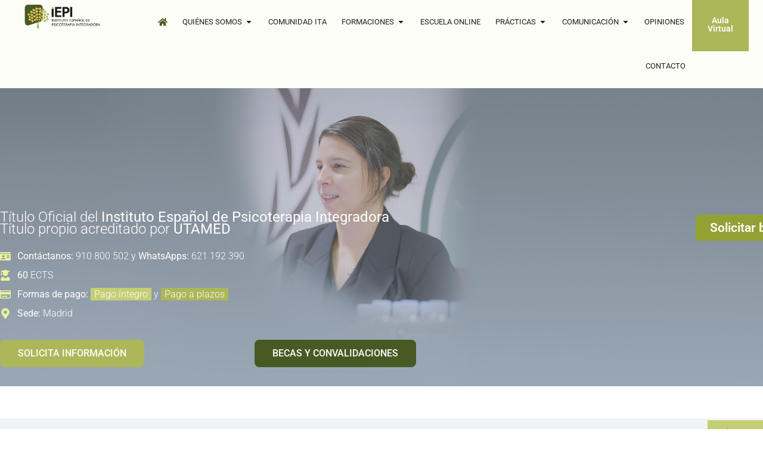

--- FILE ---
content_type: text/html; charset=UTF-8
request_url: https://www.nbformacion.com/master-en-psicoterapia-integradora-trauma-y-apego/
body_size: 50258
content:
<!doctype html><html lang="es"><head><script data-no-optimize="1">var litespeed_docref=sessionStorage.getItem("litespeed_docref");litespeed_docref&&(Object.defineProperty(document,"referrer",{get:function(){return litespeed_docref}}),sessionStorage.removeItem("litespeed_docref"));</script> <meta charset="UTF-8"><meta name="viewport" content="width=device-width, initial-scale=1"><link rel="profile" href="https://gmpg.org/xfn/11"><meta name='robots' content='index, follow, max-image-preview:large, max-snippet:-1, max-video-preview:-1' /> <script data-cfasync="false" data-pagespeed-no-defer>var gtm4wp_datalayer_name = "dataLayer";
	var dataLayer = dataLayer || [];

	const gtm4wp_scrollerscript_debugmode         = false;
	const gtm4wp_scrollerscript_callbacktime      = 100;
	const gtm4wp_scrollerscript_readerlocation    = 150;
	const gtm4wp_scrollerscript_contentelementid  = "content";
	const gtm4wp_scrollerscript_scannertime       = 60;</script> <title>Máster en Psicoterapia Integradora Trauma y Apego®</title><meta name="description" content="Máster en Psicoterapia Integradora, Trauma y Apego®. Formación presencial y online que incluye EMDR, Sistémica y terapias de 3ª Generación" /><link rel="canonical" href="https://www.nbformacion.com/master-en-psicoterapia-integradora-trauma-y-apego/" /><meta property="og:locale" content="es_ES" /><meta property="og:type" content="article" /><meta property="og:title" content="Máster en Psicoterapia Integradora Trauma y Apego®" /><meta property="og:description" content="Máster en Psicoterapia Integradora, Trauma y Apego®. Formación presencial y online que incluye EMDR, Sistémica y terapias de 3ª Generación" /><meta property="og:url" content="https://www.nbformacion.com/master-en-psicoterapia-integradora-trauma-y-apego/" /><meta property="og:site_name" content="NB Formación" /><meta property="article:modified_time" content="2026-01-12T11:06:34+00:00" /><meta property="og:image" content="https://www.nbformacion.com/wp-content/uploads/2025/11/Imagen-destacada-Master-en-Psicoterapia-Integradora-Trauma-y-Apego.jpg" /><meta property="og:image:width" content="600" /><meta property="og:image:height" content="500" /><meta property="og:image:type" content="image/jpeg" /><meta name="twitter:card" content="summary_large_image" /><meta name="twitter:label1" content="Tiempo de lectura" /><meta name="twitter:data1" content="61 minutos" /> <script type="application/ld+json" class="yoast-schema-graph">{"@context":"https://schema.org","@graph":[{"@type":"WebPage","@id":"https://www.nbformacion.com/master-en-psicoterapia-integradora-trauma-y-apego/","url":"https://www.nbformacion.com/master-en-psicoterapia-integradora-trauma-y-apego/","name":"Máster en Psicoterapia Integradora Trauma y Apego®","isPartOf":{"@id":"https://www.nbformacion.com/#website"},"primaryImageOfPage":{"@id":"https://www.nbformacion.com/master-en-psicoterapia-integradora-trauma-y-apego/#primaryimage"},"image":{"@id":"https://www.nbformacion.com/master-en-psicoterapia-integradora-trauma-y-apego/#primaryimage"},"thumbnailUrl":"https://www.nbformacion.com/wp-content/uploads/2025/11/Imagen-destacada-Master-en-Psicoterapia-Integradora-Trauma-y-Apego.jpg","datePublished":"2023-06-28T10:16:17+00:00","dateModified":"2026-01-12T11:06:34+00:00","description":"Máster en Psicoterapia Integradora, Trauma y Apego®. Formación presencial y online que incluye EMDR, Sistémica y terapias de 3ª Generación","breadcrumb":{"@id":"https://www.nbformacion.com/master-en-psicoterapia-integradora-trauma-y-apego/#breadcrumb"},"inLanguage":"es","potentialAction":[{"@type":"ReadAction","target":["https://www.nbformacion.com/master-en-psicoterapia-integradora-trauma-y-apego/"]}]},{"@type":"ImageObject","inLanguage":"es","@id":"https://www.nbformacion.com/master-en-psicoterapia-integradora-trauma-y-apego/#primaryimage","url":"https://www.nbformacion.com/wp-content/uploads/2025/11/Imagen-destacada-Master-en-Psicoterapia-Integradora-Trauma-y-Apego.jpg","contentUrl":"https://www.nbformacion.com/wp-content/uploads/2025/11/Imagen-destacada-Master-en-Psicoterapia-Integradora-Trauma-y-Apego.jpg","width":600,"height":500,"caption":"Imagen destacada Máster en Psicoterapia Integradora Trauma y Apego"},{"@type":"BreadcrumbList","@id":"https://www.nbformacion.com/master-en-psicoterapia-integradora-trauma-y-apego/#breadcrumb","itemListElement":[{"@type":"ListItem","position":1,"name":"Portada","item":"https://www.nbformacion.com/"},{"@type":"ListItem","position":2,"name":"Máster en Psicoterapia Integradora Trauma y Apego®"}]},{"@type":"WebSite","@id":"https://www.nbformacion.com/#website","url":"https://www.nbformacion.com/","name":"NB Formación","description":"Organismo para la investigación y el desarrollo de la integración en psicoterapia","publisher":{"@id":"https://www.nbformacion.com/#organization"},"potentialAction":[{"@type":"SearchAction","target":{"@type":"EntryPoint","urlTemplate":"https://www.nbformacion.com/?s={search_term_string}"},"query-input":{"@type":"PropertyValueSpecification","valueRequired":true,"valueName":"search_term_string"}}],"inLanguage":"es"},{"@type":"Organization","@id":"https://www.nbformacion.com/#organization","name":"NB Formación","url":"https://www.nbformacion.com/","logo":{"@type":"ImageObject","inLanguage":"es","@id":"https://www.nbformacion.com/#/schema/logo/image/","url":"https://www.nbformacion.com/wp-content/uploads/2025/05/Logo-IEPI-1.png","contentUrl":"https://www.nbformacion.com/wp-content/uploads/2025/05/Logo-IEPI-1.png","width":900,"height":358,"caption":"NB Formación"},"image":{"@id":"https://www.nbformacion.com/#/schema/logo/image/"}}]}</script> <link rel="alternate" type="application/rss+xml" title="NB Formación &raquo; Feed" href="https://www.nbformacion.com/feed/" /><link rel="alternate" type="application/rss+xml" title="NB Formación &raquo; Feed de los comentarios" href="https://www.nbformacion.com/comments/feed/" /><link rel="alternate" title="oEmbed (JSON)" type="application/json+oembed" href="https://www.nbformacion.com/wp-json/oembed/1.0/embed?url=https%3A%2F%2Fwww.nbformacion.com%2Fmaster-en-psicoterapia-integradora-trauma-y-apego%2F" /><link rel="alternate" title="oEmbed (XML)" type="text/xml+oembed" href="https://www.nbformacion.com/wp-json/oembed/1.0/embed?url=https%3A%2F%2Fwww.nbformacion.com%2Fmaster-en-psicoterapia-integradora-trauma-y-apego%2F&#038;format=xml" /><style id='wp-img-auto-sizes-contain-inline-css'>img:is([sizes=auto i],[sizes^="auto," i]){contain-intrinsic-size:3000px 1500px}
/*# sourceURL=wp-img-auto-sizes-contain-inline-css */</style><link data-optimized="2" rel="stylesheet" href="https://www.nbformacion.com/wp-content/litespeed/css/bc41acae7e7a75747b6ccc9f6ce2c38e.css?ver=45b89" /><style id='global-styles-inline-css'>:root{--wp--preset--aspect-ratio--square: 1;--wp--preset--aspect-ratio--4-3: 4/3;--wp--preset--aspect-ratio--3-4: 3/4;--wp--preset--aspect-ratio--3-2: 3/2;--wp--preset--aspect-ratio--2-3: 2/3;--wp--preset--aspect-ratio--16-9: 16/9;--wp--preset--aspect-ratio--9-16: 9/16;--wp--preset--color--black: #000000;--wp--preset--color--cyan-bluish-gray: #abb8c3;--wp--preset--color--white: #ffffff;--wp--preset--color--pale-pink: #f78da7;--wp--preset--color--vivid-red: #cf2e2e;--wp--preset--color--luminous-vivid-orange: #ff6900;--wp--preset--color--luminous-vivid-amber: #fcb900;--wp--preset--color--light-green-cyan: #7bdcb5;--wp--preset--color--vivid-green-cyan: #00d084;--wp--preset--color--pale-cyan-blue: #8ed1fc;--wp--preset--color--vivid-cyan-blue: #0693e3;--wp--preset--color--vivid-purple: #9b51e0;--wp--preset--gradient--vivid-cyan-blue-to-vivid-purple: linear-gradient(135deg,rgb(6,147,227) 0%,rgb(155,81,224) 100%);--wp--preset--gradient--light-green-cyan-to-vivid-green-cyan: linear-gradient(135deg,rgb(122,220,180) 0%,rgb(0,208,130) 100%);--wp--preset--gradient--luminous-vivid-amber-to-luminous-vivid-orange: linear-gradient(135deg,rgb(252,185,0) 0%,rgb(255,105,0) 100%);--wp--preset--gradient--luminous-vivid-orange-to-vivid-red: linear-gradient(135deg,rgb(255,105,0) 0%,rgb(207,46,46) 100%);--wp--preset--gradient--very-light-gray-to-cyan-bluish-gray: linear-gradient(135deg,rgb(238,238,238) 0%,rgb(169,184,195) 100%);--wp--preset--gradient--cool-to-warm-spectrum: linear-gradient(135deg,rgb(74,234,220) 0%,rgb(151,120,209) 20%,rgb(207,42,186) 40%,rgb(238,44,130) 60%,rgb(251,105,98) 80%,rgb(254,248,76) 100%);--wp--preset--gradient--blush-light-purple: linear-gradient(135deg,rgb(255,206,236) 0%,rgb(152,150,240) 100%);--wp--preset--gradient--blush-bordeaux: linear-gradient(135deg,rgb(254,205,165) 0%,rgb(254,45,45) 50%,rgb(107,0,62) 100%);--wp--preset--gradient--luminous-dusk: linear-gradient(135deg,rgb(255,203,112) 0%,rgb(199,81,192) 50%,rgb(65,88,208) 100%);--wp--preset--gradient--pale-ocean: linear-gradient(135deg,rgb(255,245,203) 0%,rgb(182,227,212) 50%,rgb(51,167,181) 100%);--wp--preset--gradient--electric-grass: linear-gradient(135deg,rgb(202,248,128) 0%,rgb(113,206,126) 100%);--wp--preset--gradient--midnight: linear-gradient(135deg,rgb(2,3,129) 0%,rgb(40,116,252) 100%);--wp--preset--font-size--small: 13px;--wp--preset--font-size--medium: 20px;--wp--preset--font-size--large: 36px;--wp--preset--font-size--x-large: 42px;--wp--preset--spacing--20: 0.44rem;--wp--preset--spacing--30: 0.67rem;--wp--preset--spacing--40: 1rem;--wp--preset--spacing--50: 1.5rem;--wp--preset--spacing--60: 2.25rem;--wp--preset--spacing--70: 3.38rem;--wp--preset--spacing--80: 5.06rem;--wp--preset--shadow--natural: 6px 6px 9px rgba(0, 0, 0, 0.2);--wp--preset--shadow--deep: 12px 12px 50px rgba(0, 0, 0, 0.4);--wp--preset--shadow--sharp: 6px 6px 0px rgba(0, 0, 0, 0.2);--wp--preset--shadow--outlined: 6px 6px 0px -3px rgb(255, 255, 255), 6px 6px rgb(0, 0, 0);--wp--preset--shadow--crisp: 6px 6px 0px rgb(0, 0, 0);}:root { --wp--style--global--content-size: 800px;--wp--style--global--wide-size: 1200px; }:where(body) { margin: 0; }.wp-site-blocks > .alignleft { float: left; margin-right: 2em; }.wp-site-blocks > .alignright { float: right; margin-left: 2em; }.wp-site-blocks > .aligncenter { justify-content: center; margin-left: auto; margin-right: auto; }:where(.wp-site-blocks) > * { margin-block-start: 24px; margin-block-end: 0; }:where(.wp-site-blocks) > :first-child { margin-block-start: 0; }:where(.wp-site-blocks) > :last-child { margin-block-end: 0; }:root { --wp--style--block-gap: 24px; }:root :where(.is-layout-flow) > :first-child{margin-block-start: 0;}:root :where(.is-layout-flow) > :last-child{margin-block-end: 0;}:root :where(.is-layout-flow) > *{margin-block-start: 24px;margin-block-end: 0;}:root :where(.is-layout-constrained) > :first-child{margin-block-start: 0;}:root :where(.is-layout-constrained) > :last-child{margin-block-end: 0;}:root :where(.is-layout-constrained) > *{margin-block-start: 24px;margin-block-end: 0;}:root :where(.is-layout-flex){gap: 24px;}:root :where(.is-layout-grid){gap: 24px;}.is-layout-flow > .alignleft{float: left;margin-inline-start: 0;margin-inline-end: 2em;}.is-layout-flow > .alignright{float: right;margin-inline-start: 2em;margin-inline-end: 0;}.is-layout-flow > .aligncenter{margin-left: auto !important;margin-right: auto !important;}.is-layout-constrained > .alignleft{float: left;margin-inline-start: 0;margin-inline-end: 2em;}.is-layout-constrained > .alignright{float: right;margin-inline-start: 2em;margin-inline-end: 0;}.is-layout-constrained > .aligncenter{margin-left: auto !important;margin-right: auto !important;}.is-layout-constrained > :where(:not(.alignleft):not(.alignright):not(.alignfull)){max-width: var(--wp--style--global--content-size);margin-left: auto !important;margin-right: auto !important;}.is-layout-constrained > .alignwide{max-width: var(--wp--style--global--wide-size);}body .is-layout-flex{display: flex;}.is-layout-flex{flex-wrap: wrap;align-items: center;}.is-layout-flex > :is(*, div){margin: 0;}body .is-layout-grid{display: grid;}.is-layout-grid > :is(*, div){margin: 0;}body{padding-top: 0px;padding-right: 0px;padding-bottom: 0px;padding-left: 0px;}a:where(:not(.wp-element-button)){text-decoration: underline;}:root :where(.wp-element-button, .wp-block-button__link){background-color: #32373c;border-width: 0;color: #fff;font-family: inherit;font-size: inherit;font-style: inherit;font-weight: inherit;letter-spacing: inherit;line-height: inherit;padding-top: calc(0.667em + 2px);padding-right: calc(1.333em + 2px);padding-bottom: calc(0.667em + 2px);padding-left: calc(1.333em + 2px);text-decoration: none;text-transform: inherit;}.has-black-color{color: var(--wp--preset--color--black) !important;}.has-cyan-bluish-gray-color{color: var(--wp--preset--color--cyan-bluish-gray) !important;}.has-white-color{color: var(--wp--preset--color--white) !important;}.has-pale-pink-color{color: var(--wp--preset--color--pale-pink) !important;}.has-vivid-red-color{color: var(--wp--preset--color--vivid-red) !important;}.has-luminous-vivid-orange-color{color: var(--wp--preset--color--luminous-vivid-orange) !important;}.has-luminous-vivid-amber-color{color: var(--wp--preset--color--luminous-vivid-amber) !important;}.has-light-green-cyan-color{color: var(--wp--preset--color--light-green-cyan) !important;}.has-vivid-green-cyan-color{color: var(--wp--preset--color--vivid-green-cyan) !important;}.has-pale-cyan-blue-color{color: var(--wp--preset--color--pale-cyan-blue) !important;}.has-vivid-cyan-blue-color{color: var(--wp--preset--color--vivid-cyan-blue) !important;}.has-vivid-purple-color{color: var(--wp--preset--color--vivid-purple) !important;}.has-black-background-color{background-color: var(--wp--preset--color--black) !important;}.has-cyan-bluish-gray-background-color{background-color: var(--wp--preset--color--cyan-bluish-gray) !important;}.has-white-background-color{background-color: var(--wp--preset--color--white) !important;}.has-pale-pink-background-color{background-color: var(--wp--preset--color--pale-pink) !important;}.has-vivid-red-background-color{background-color: var(--wp--preset--color--vivid-red) !important;}.has-luminous-vivid-orange-background-color{background-color: var(--wp--preset--color--luminous-vivid-orange) !important;}.has-luminous-vivid-amber-background-color{background-color: var(--wp--preset--color--luminous-vivid-amber) !important;}.has-light-green-cyan-background-color{background-color: var(--wp--preset--color--light-green-cyan) !important;}.has-vivid-green-cyan-background-color{background-color: var(--wp--preset--color--vivid-green-cyan) !important;}.has-pale-cyan-blue-background-color{background-color: var(--wp--preset--color--pale-cyan-blue) !important;}.has-vivid-cyan-blue-background-color{background-color: var(--wp--preset--color--vivid-cyan-blue) !important;}.has-vivid-purple-background-color{background-color: var(--wp--preset--color--vivid-purple) !important;}.has-black-border-color{border-color: var(--wp--preset--color--black) !important;}.has-cyan-bluish-gray-border-color{border-color: var(--wp--preset--color--cyan-bluish-gray) !important;}.has-white-border-color{border-color: var(--wp--preset--color--white) !important;}.has-pale-pink-border-color{border-color: var(--wp--preset--color--pale-pink) !important;}.has-vivid-red-border-color{border-color: var(--wp--preset--color--vivid-red) !important;}.has-luminous-vivid-orange-border-color{border-color: var(--wp--preset--color--luminous-vivid-orange) !important;}.has-luminous-vivid-amber-border-color{border-color: var(--wp--preset--color--luminous-vivid-amber) !important;}.has-light-green-cyan-border-color{border-color: var(--wp--preset--color--light-green-cyan) !important;}.has-vivid-green-cyan-border-color{border-color: var(--wp--preset--color--vivid-green-cyan) !important;}.has-pale-cyan-blue-border-color{border-color: var(--wp--preset--color--pale-cyan-blue) !important;}.has-vivid-cyan-blue-border-color{border-color: var(--wp--preset--color--vivid-cyan-blue) !important;}.has-vivid-purple-border-color{border-color: var(--wp--preset--color--vivid-purple) !important;}.has-vivid-cyan-blue-to-vivid-purple-gradient-background{background: var(--wp--preset--gradient--vivid-cyan-blue-to-vivid-purple) !important;}.has-light-green-cyan-to-vivid-green-cyan-gradient-background{background: var(--wp--preset--gradient--light-green-cyan-to-vivid-green-cyan) !important;}.has-luminous-vivid-amber-to-luminous-vivid-orange-gradient-background{background: var(--wp--preset--gradient--luminous-vivid-amber-to-luminous-vivid-orange) !important;}.has-luminous-vivid-orange-to-vivid-red-gradient-background{background: var(--wp--preset--gradient--luminous-vivid-orange-to-vivid-red) !important;}.has-very-light-gray-to-cyan-bluish-gray-gradient-background{background: var(--wp--preset--gradient--very-light-gray-to-cyan-bluish-gray) !important;}.has-cool-to-warm-spectrum-gradient-background{background: var(--wp--preset--gradient--cool-to-warm-spectrum) !important;}.has-blush-light-purple-gradient-background{background: var(--wp--preset--gradient--blush-light-purple) !important;}.has-blush-bordeaux-gradient-background{background: var(--wp--preset--gradient--blush-bordeaux) !important;}.has-luminous-dusk-gradient-background{background: var(--wp--preset--gradient--luminous-dusk) !important;}.has-pale-ocean-gradient-background{background: var(--wp--preset--gradient--pale-ocean) !important;}.has-electric-grass-gradient-background{background: var(--wp--preset--gradient--electric-grass) !important;}.has-midnight-gradient-background{background: var(--wp--preset--gradient--midnight) !important;}.has-small-font-size{font-size: var(--wp--preset--font-size--small) !important;}.has-medium-font-size{font-size: var(--wp--preset--font-size--medium) !important;}.has-large-font-size{font-size: var(--wp--preset--font-size--large) !important;}.has-x-large-font-size{font-size: var(--wp--preset--font-size--x-large) !important;}
:root :where(.wp-block-pullquote){font-size: 1.5em;line-height: 1.6;}
/*# sourceURL=global-styles-inline-css */</style> <script type="litespeed/javascript" data-src="https://www.nbformacion.com/wp-includes/js/jquery/jquery.min.js" id="jquery-core-js"></script> <script id="jquery-js-after" type="litespeed/javascript">!function($){"use strict";$(document).ready(function(){$(this).scrollTop()>100&&$(".hfe-scroll-to-top-wrap").removeClass("hfe-scroll-to-top-hide"),$(window).scroll(function(){$(this).scrollTop()<100?$(".hfe-scroll-to-top-wrap").fadeOut(300):$(".hfe-scroll-to-top-wrap").fadeIn(300)}),$(".hfe-scroll-to-top-wrap").on("click",function(){$("html, body").animate({scrollTop:0},300);return!1})})}(jQuery);!function($){'use strict';$(document).ready(function(){var bar=$('.hfe-reading-progress-bar');if(!bar.length)return;$(window).on('scroll',function(){var s=$(window).scrollTop(),d=$(document).height()-$(window).height(),p=d?s/d*100:0;bar.css('width',p+'%')})})}(jQuery)</script> <link rel="https://api.w.org/" href="https://www.nbformacion.com/wp-json/" /><link rel="alternate" title="JSON" type="application/json" href="https://www.nbformacion.com/wp-json/wp/v2/pages/632" /><link rel="EditURI" type="application/rsd+xml" title="RSD" href="https://www.nbformacion.com/xmlrpc.php?rsd" /><meta name="generator" content="WordPress 6.9" /><link rel='shortlink' href='https://www.nbformacion.com/?p=632' /><style>.cmplz-hidden {
					display: none !important;
				}</style>
 <script data-cfasync="false" data-pagespeed-no-defer>var dataLayer_content = {"pagePostType":"page","pagePostType2":"single-page","pagePostAuthor":"administrador"};
	dataLayer.push( dataLayer_content );</script> <script data-cfasync="false" data-pagespeed-no-defer>(function(w,d,s,l,i){w[l]=w[l]||[];w[l].push({'gtm.start':
new Date().getTime(),event:'gtm.js'});var f=d.getElementsByTagName(s)[0],
j=d.createElement(s),dl=l!='dataLayer'?'&l='+l:'';j.async=true;j.src=
'//www.googletagmanager.com/gtm.js?id='+i+dl;f.parentNode.insertBefore(j,f);
})(window,document,'script','dataLayer','GTM-PFSHDV5W');</script>      <script type="text/plain" data-service="google-analytics" data-category="statistics" async data-cmplz-src="https://www.googletagmanager.com/gtag/js?id=G-6KC03VWNRL"></script> <script type="litespeed/javascript">window.dataLayer=window.dataLayer||[];function gtag(){dataLayer.push(arguments)}
gtag('js',new Date());gtag('config','G-6KC03VWNRL')</script> <meta name="generator" content="Elementor 3.34.1; features: e_font_icon_svg, additional_custom_breakpoints; settings: css_print_method-external, google_font-enabled, font_display-swap"><meta name="google-site-verification" content="VmwnY_xpaLFQiQODMunDvJwE-h36vfpkdX66ua3qDF4" /> <script type="text/plain" data-service="google-analytics" data-category="statistics" async data-cmplz-src="https://www.googletagmanager.com/gtag/js?id=G-6KC03VWNRL"></script> <script type="litespeed/javascript">window.dataLayer=window.dataLayer||[];function gtag(){dataLayer.push(arguments)}
gtag('js',new Date());gtag('config','G-6KC03VWNRL')</script> <meta name="google-site-verification" content="VmwnY_xpaLFQiQODMunDvJwE-h36vfpkdX66ua3qDF4" /><style>.e-con.e-parent:nth-of-type(n+4):not(.e-lazyloaded):not(.e-no-lazyload),
				.e-con.e-parent:nth-of-type(n+4):not(.e-lazyloaded):not(.e-no-lazyload) * {
					background-image: none !important;
				}
				@media screen and (max-height: 1024px) {
					.e-con.e-parent:nth-of-type(n+3):not(.e-lazyloaded):not(.e-no-lazyload),
					.e-con.e-parent:nth-of-type(n+3):not(.e-lazyloaded):not(.e-no-lazyload) * {
						background-image: none !important;
					}
				}
				@media screen and (max-height: 640px) {
					.e-con.e-parent:nth-of-type(n+2):not(.e-lazyloaded):not(.e-no-lazyload),
					.e-con.e-parent:nth-of-type(n+2):not(.e-lazyloaded):not(.e-no-lazyload) * {
						background-image: none !important;
					}
				}</style><link rel="icon" href="https://www.nbformacion.com/wp-content/uploads/2024/04/favicon-IEPI-150x150.png" sizes="32x32" /><link rel="icon" href="https://www.nbformacion.com/wp-content/uploads/2024/04/favicon-IEPI-300x300.png" sizes="192x192" /><link rel="apple-touch-icon" href="https://www.nbformacion.com/wp-content/uploads/2024/04/favicon-IEPI-300x300.png" /><meta name="msapplication-TileImage" content="https://www.nbformacion.com/wp-content/uploads/2024/04/favicon-IEPI-300x300.png" /></head><body data-cmplz=1 class="wp-singular page-template page-template-elementor_header_footer page page-id-632 wp-custom-logo wp-embed-responsive wp-theme-hello-elementor wp-child-theme-hello-theme-child-master ehf-footer ehf-template-hello-elementor ehf-stylesheet-hello-theme-child-master hello-elementor-default elementor-default elementor-template-full-width elementor-kit-2788 elementor-page elementor-page-632"><noscript><iframe data-lazyloaded="1" src="about:blank" data-litespeed-src="https://www.googletagmanager.com/ns.html?id=GTM-PFSHDV5W" height="0" width="0" style="display:none;visibility:hidden" aria-hidden="true"></iframe></noscript><a class="skip-link screen-reader-text" href="#content">Ir al contenido</a><header data-elementor-type="header" data-elementor-id="18703" class="elementor elementor-18703 elementor-location-header" data-elementor-post-type="elementor_library"><div class="elementor-element elementor-element-4a392b30 e-flex e-con-boxed e-con e-parent" data-id="4a392b30" data-element_type="container" data-settings="{&quot;background_background&quot;:&quot;gradient&quot;,&quot;sticky&quot;:&quot;top&quot;,&quot;sticky_effects_offset&quot;:1,&quot;sticky_on&quot;:[&quot;desktop&quot;,&quot;tablet&quot;,&quot;mobile&quot;],&quot;sticky_offset&quot;:0,&quot;sticky_anchor_link_offset&quot;:0}"><div class="e-con-inner"><div class="elementor-element elementor-element-b38ff7d e-con-full e-flex e-con e-child" data-id="b38ff7d" data-element_type="container" data-settings="{&quot;background_background&quot;:&quot;classic&quot;}"><div class="elementor-element elementor-element-38c2782d elementor-widget elementor-widget-theme-site-logo elementor-widget-image" data-id="38c2782d" data-element_type="widget" data-widget_type="theme-site-logo.default">
<a href="https://www.nbformacion.com">
<img data-lazyloaded="1" src="[data-uri]" fetchpriority="high" width="900" height="358" data-src="https://www.nbformacion.com/wp-content/uploads/2025/05/Logo-IEPI-1.png" class="attachment-full size-full wp-image-18261" alt="" data-srcset="https://www.nbformacion.com/wp-content/uploads/2025/05/Logo-IEPI-1.png 900w, https://www.nbformacion.com/wp-content/uploads/2025/05/Logo-IEPI-1-300x119.png 300w, https://www.nbformacion.com/wp-content/uploads/2025/05/Logo-IEPI-1-768x305.png 768w, https://www.nbformacion.com/wp-content/uploads/2025/05/Logo-IEPI-1-480x191.png 480w" data-sizes="(max-width: 900px) 100vw, 900px" />				</a></div></div><div class="elementor-element elementor-element-34f7f14d e-con-full e-flex e-con e-child" data-id="34f7f14d" data-element_type="container" data-settings="{&quot;background_background&quot;:&quot;classic&quot;}"><div class="elementor-element elementor-element-b7f9d69 megamenu e-full_width e-n-menu-layout-horizontal e-n-menu-tablet elementor-widget elementor-widget-n-menu" data-id="b7f9d69" data-element_type="widget" data-settings="{&quot;menu_items&quot;:[{&quot;item_title&quot;:&quot;&quot;,&quot;_id&quot;:&quot;56e33f6&quot;,&quot;item_icon&quot;:{&quot;value&quot;:&quot;fas fa-home&quot;,&quot;library&quot;:&quot;fa-solid&quot;},&quot;item_link&quot;:{&quot;url&quot;:&quot;https:\/\/www.nbformacion.com\/&quot;,&quot;is_external&quot;:&quot;&quot;,&quot;nofollow&quot;:&quot;&quot;,&quot;custom_attributes&quot;:&quot;&quot;},&quot;item_dropdown_content&quot;:&quot;no&quot;,&quot;item_icon_active&quot;:{&quot;value&quot;:&quot;&quot;,&quot;library&quot;:&quot;&quot;},&quot;element_id&quot;:&quot;&quot;},{&quot;item_title&quot;:&quot;Qui\u00e9nes somos&quot;,&quot;item_dropdown_content&quot;:&quot;yes&quot;,&quot;__dynamic__&quot;:[],&quot;item_link&quot;:{&quot;url&quot;:&quot;https:\/\/www.nbformacion.com\/quienes-somos\/&quot;,&quot;is_external&quot;:&quot;&quot;,&quot;nofollow&quot;:&quot;&quot;,&quot;custom_attributes&quot;:&quot;&quot;},&quot;_id&quot;:&quot;d4fc6f8&quot;,&quot;item_icon&quot;:{&quot;value&quot;:&quot;&quot;,&quot;library&quot;:&quot;&quot;},&quot;item_icon_active&quot;:null,&quot;element_id&quot;:&quot;&quot;},{&quot;_id&quot;:&quot;fcf3180&quot;,&quot;item_title&quot;:&quot;Comunidad ITA&quot;,&quot;item_link&quot;:{&quot;url&quot;:&quot;https:\/\/www.nbformacion.com\/comunidad-ita\/&quot;,&quot;is_external&quot;:&quot;&quot;,&quot;nofollow&quot;:&quot;&quot;,&quot;custom_attributes&quot;:&quot;&quot;},&quot;item_dropdown_content&quot;:&quot;no&quot;,&quot;item_icon&quot;:{&quot;value&quot;:&quot;&quot;,&quot;library&quot;:&quot;&quot;},&quot;item_icon_active&quot;:null,&quot;element_id&quot;:&quot;&quot;},{&quot;item_title&quot;:&quot;Formaciones&quot;,&quot;item_dropdown_content&quot;:&quot;yes&quot;,&quot;__dynamic__&quot;:[],&quot;item_link&quot;:{&quot;url&quot;:&quot;https:\/\/www.nbformacion.com\/cursos\/&quot;,&quot;is_external&quot;:&quot;&quot;,&quot;nofollow&quot;:&quot;&quot;,&quot;custom_attributes&quot;:&quot;&quot;},&quot;_id&quot;:&quot;83a84a5&quot;,&quot;item_icon&quot;:{&quot;value&quot;:&quot;&quot;,&quot;library&quot;:&quot;&quot;},&quot;item_icon_active&quot;:null,&quot;element_id&quot;:&quot;&quot;},{&quot;item_title&quot;:&quot;Escuela Online &quot;,&quot;_id&quot;:&quot;40bb8c1&quot;,&quot;item_link&quot;:{&quot;url&quot;:&quot;https:\/\/www.nbformacion.com\/escuela-psicologia-online\/&quot;,&quot;is_external&quot;:&quot;&quot;,&quot;nofollow&quot;:&quot;&quot;,&quot;custom_attributes&quot;:&quot;&quot;},&quot;item_dropdown_content&quot;:&quot;no&quot;,&quot;item_icon&quot;:{&quot;value&quot;:&quot;&quot;,&quot;library&quot;:&quot;&quot;},&quot;item_icon_active&quot;:null,&quot;element_id&quot;:&quot;&quot;},{&quot;item_title&quot;:&quot;Pr\u00e1cticas&quot;,&quot;_id&quot;:&quot;f090046&quot;,&quot;item_dropdown_content&quot;:&quot;yes&quot;,&quot;item_link&quot;:{&quot;url&quot;:&quot;&quot;,&quot;is_external&quot;:&quot;&quot;,&quot;nofollow&quot;:&quot;&quot;,&quot;custom_attributes&quot;:&quot;&quot;},&quot;item_icon&quot;:{&quot;value&quot;:&quot;&quot;,&quot;library&quot;:&quot;&quot;},&quot;item_icon_active&quot;:null,&quot;element_id&quot;:&quot;&quot;},{&quot;item_title&quot;:&quot;Comunicaci\u00f3n&quot;,&quot;_id&quot;:&quot;9b0f41e&quot;,&quot;item_dropdown_content&quot;:&quot;yes&quot;,&quot;item_link&quot;:{&quot;url&quot;:&quot;&quot;,&quot;is_external&quot;:&quot;on&quot;,&quot;nofollow&quot;:&quot;&quot;,&quot;custom_attributes&quot;:&quot;&quot;},&quot;item_icon&quot;:{&quot;value&quot;:&quot;&quot;,&quot;library&quot;:&quot;&quot;},&quot;item_icon_active&quot;:null,&quot;element_id&quot;:&quot;&quot;},{&quot;item_title&quot;:&quot;Opiniones&quot;,&quot;item_link&quot;:{&quot;url&quot;:&quot;https:\/\/www.nbformacion.com\/opiniones\/&quot;,&quot;is_external&quot;:&quot;&quot;,&quot;nofollow&quot;:&quot;&quot;,&quot;custom_attributes&quot;:&quot;&quot;},&quot;_id&quot;:&quot;2d96e2b&quot;,&quot;item_dropdown_content&quot;:&quot;no&quot;,&quot;item_icon&quot;:{&quot;value&quot;:&quot;&quot;,&quot;library&quot;:&quot;&quot;},&quot;item_icon_active&quot;:null,&quot;element_id&quot;:&quot;&quot;},{&quot;_id&quot;:&quot;2007ebb&quot;,&quot;item_title&quot;:&quot;Contacto&quot;,&quot;item_link&quot;:{&quot;url&quot;:&quot;https:\/\/www.nbformacion.com\/contacto\/&quot;,&quot;is_external&quot;:&quot;&quot;,&quot;nofollow&quot;:&quot;&quot;,&quot;custom_attributes&quot;:&quot;&quot;},&quot;item_dropdown_content&quot;:&quot;no&quot;,&quot;item_icon&quot;:{&quot;value&quot;:&quot;&quot;,&quot;library&quot;:&quot;&quot;},&quot;item_icon_active&quot;:null,&quot;element_id&quot;:&quot;&quot;}],&quot;item_position_horizontal&quot;:&quot;end&quot;,&quot;open_animation&quot;:&quot;fadeIn&quot;,&quot;item_position_horizontal_tablet&quot;:&quot;end&quot;,&quot;item_position_horizontal_mobile&quot;:&quot;start&quot;,&quot;menu_item_title_distance_from_content&quot;:{&quot;unit&quot;:&quot;rem&quot;,&quot;size&quot;:0.2,&quot;sizes&quot;:[]},&quot;menu_item_title_distance_from_content_tablet&quot;:{&quot;unit&quot;:&quot;rem&quot;,&quot;size&quot;:0,&quot;sizes&quot;:[]},&quot;menu_item_title_distance_from_content_mobile&quot;:{&quot;unit&quot;:&quot;rem&quot;,&quot;size&quot;:0,&quot;sizes&quot;:[]},&quot;content_width&quot;:&quot;full_width&quot;,&quot;item_layout&quot;:&quot;horizontal&quot;,&quot;open_on&quot;:&quot;hover&quot;,&quot;horizontal_scroll&quot;:&quot;disable&quot;,&quot;breakpoint_selector&quot;:&quot;tablet&quot;}" data-widget_type="mega-menu.default"><nav class="e-n-menu" data-widget-number="192" aria-label="Menú">
<button class="e-n-menu-toggle" id="menu-toggle-192" aria-haspopup="true" aria-expanded="false" aria-controls="menubar-192" aria-label="Alternar menú">
<span class="e-n-menu-toggle-icon e-open">
<svg class="e-font-icon-svg e-eicon-menu-bar" viewBox="0 0 1000 1000" xmlns="http://www.w3.org/2000/svg"><path d="M104 333H896C929 333 958 304 958 271S929 208 896 208H104C71 208 42 237 42 271S71 333 104 333ZM104 583H896C929 583 958 554 958 521S929 458 896 458H104C71 458 42 487 42 521S71 583 104 583ZM104 833H896C929 833 958 804 958 771S929 708 896 708H104C71 708 42 737 42 771S71 833 104 833Z"></path></svg>			</span>
<span class="e-n-menu-toggle-icon e-close">
<svg class="e-font-icon-svg e-eicon-close" viewBox="0 0 1000 1000" xmlns="http://www.w3.org/2000/svg"><path d="M742 167L500 408 258 167C246 154 233 150 217 150 196 150 179 158 167 167 154 179 150 196 150 212 150 229 154 242 171 254L408 500 167 742C138 771 138 800 167 829 196 858 225 858 254 829L496 587 738 829C750 842 767 846 783 846 800 846 817 842 829 829 842 817 846 804 846 783 846 767 842 750 829 737L588 500 833 258C863 229 863 200 833 171 804 137 775 137 742 167Z"></path></svg>			</span>
</button><div class="e-n-menu-wrapper" id="menubar-192" aria-labelledby="menu-toggle-192"><ul class="e-n-menu-heading"><li class="e-n-menu-item"><div id="e-n-menu-title-1921" class="e-n-menu-title e-current">
<a class="e-n-menu-title-container e-focus e-link" href="https://www.nbformacion.com/" aria-current="page">													<span class="e-n-menu-icon">
<span class="icon-active"><svg aria-hidden="true" class="e-font-icon-svg e-fas-home" viewBox="0 0 576 512" xmlns="http://www.w3.org/2000/svg"><path d="M280.37 148.26L96 300.11V464a16 16 0 0 0 16 16l112.06-.29a16 16 0 0 0 15.92-16V368a16 16 0 0 1 16-16h64a16 16 0 0 1 16 16v95.64a16 16 0 0 0 16 16.05L464 480a16 16 0 0 0 16-16V300L295.67 148.26a12.19 12.19 0 0 0-15.3 0zM571.6 251.47L488 182.56V44.05a12 12 0 0 0-12-12h-56a12 12 0 0 0-12 12v72.61L318.47 43a48 48 0 0 0-61 0L4.34 251.47a12 12 0 0 0-1.6 16.9l25.5 31A12 12 0 0 0 45.15 301l235.22-193.74a12.19 12.19 0 0 1 15.3 0L530.9 301a12 12 0 0 0 16.9-1.6l25.5-31a12 12 0 0 0-1.7-16.93z"></path></svg></span>
<span class="icon-inactive"><svg aria-hidden="true" class="e-font-icon-svg e-fas-home" viewBox="0 0 576 512" xmlns="http://www.w3.org/2000/svg"><path d="M280.37 148.26L96 300.11V464a16 16 0 0 0 16 16l112.06-.29a16 16 0 0 0 15.92-16V368a16 16 0 0 1 16-16h64a16 16 0 0 1 16 16v95.64a16 16 0 0 0 16 16.05L464 480a16 16 0 0 0 16-16V300L295.67 148.26a12.19 12.19 0 0 0-15.3 0zM571.6 251.47L488 182.56V44.05a12 12 0 0 0-12-12h-56a12 12 0 0 0-12 12v72.61L318.47 43a48 48 0 0 0-61 0L4.34 251.47a12 12 0 0 0-1.6 16.9l25.5 31A12 12 0 0 0 45.15 301l235.22-193.74a12.19 12.19 0 0 1 15.3 0L530.9 301a12 12 0 0 0 16.9-1.6l25.5-31a12 12 0 0 0-1.7-16.93z"></path></svg></span>
</span>
<span class="e-n-menu-title-text">
</span>
</a></div></li><li class="e-n-menu-item"><div id="e-n-menu-title-1922" class="e-n-menu-title">
<a class="e-n-menu-title-container e-focus e-link" href="https://www.nbformacion.com/quienes-somos/">												<span class="e-n-menu-title-text">
Quiénes somos						</span>
</a>											<button id="e-n-menu-dropdown-icon-1922" class="e-n-menu-dropdown-icon e-focus" data-tab-index="2" aria-haspopup="true" aria-expanded="false" aria-controls="e-n-menu-content-1922" >
<span class="e-n-menu-dropdown-icon-opened">
<svg aria-hidden="true" class="e-font-icon-svg e-fas-caret-up" viewBox="0 0 320 512" xmlns="http://www.w3.org/2000/svg"><path d="M288.662 352H31.338c-17.818 0-26.741-21.543-14.142-34.142l128.662-128.662c7.81-7.81 20.474-7.81 28.284 0l128.662 128.662c12.6 12.599 3.676 34.142-14.142 34.142z"></path></svg>								<span class="elementor-screen-only">Cerrar Quiénes somos</span>
</span>
<span class="e-n-menu-dropdown-icon-closed">
<svg aria-hidden="true" class="e-font-icon-svg e-fas-caret-down" viewBox="0 0 320 512" xmlns="http://www.w3.org/2000/svg"><path d="M31.3 192h257.3c17.8 0 26.7 21.5 14.1 34.1L174.1 354.8c-7.8 7.8-20.5 7.8-28.3 0L17.2 226.1C4.6 213.5 13.5 192 31.3 192z"></path></svg>								<span class="elementor-screen-only">Abrir Quiénes somos</span>
</span>
</button></div><div class="e-n-menu-content"><div id="e-n-menu-content-1922" data-tab-index="2" aria-labelledby="e-n-menu-dropdown-icon-1922" class="elementor-element elementor-element-5c8cd8e e-flex e-con-boxed e-con e-child" data-id="5c8cd8e" data-element_type="container" data-settings="{&quot;background_background&quot;:&quot;classic&quot;}"><div class="e-con-inner"><div class="elementor-element elementor-element-e5641a4 e-con-full e-flex e-con e-child" data-id="e5641a4" data-element_type="container"><div class="elementor-element elementor-element-31c11aa elementor-widget elementor-widget-image" data-id="31c11aa" data-element_type="widget" data-widget_type="image.default">
<img data-lazyloaded="1" src="[data-uri]" width="570" height="600" data-src="https://www.nbformacion.com/wp-content/uploads/2025/06/6.png" class="attachment-full size-full wp-image-18980" alt="" data-srcset="https://www.nbformacion.com/wp-content/uploads/2025/06/6.png 570w, https://www.nbformacion.com/wp-content/uploads/2025/06/6-285x300.png 285w, https://www.nbformacion.com/wp-content/uploads/2025/06/6-480x505.png 480w" data-sizes="(max-width: 570px) 100vw, 570px" /></div></div><div class="elementor-element elementor-element-cd748b3 e-con-full e-flex e-con e-child" data-id="cd748b3" data-element_type="container"><div class="elementor-element elementor-element-37706b4 elementor-align-start elementor-icon-list--layout-traditional elementor-list-item-link-full_width elementor-widget elementor-widget-icon-list" data-id="37706b4" data-element_type="widget" data-widget_type="icon-list.default"><ul class="elementor-icon-list-items"><li class="elementor-icon-list-item">
<a href="https://www.nbformacion.com/quienes-somos/"><span class="elementor-icon-list-icon">
<svg aria-hidden="true" class="e-font-icon-svg e-fas-chevron-right" viewBox="0 0 320 512" xmlns="http://www.w3.org/2000/svg"><path d="M285.476 272.971L91.132 467.314c-9.373 9.373-24.569 9.373-33.941 0l-22.667-22.667c-9.357-9.357-9.375-24.522-.04-33.901L188.505 256 34.484 101.255c-9.335-9.379-9.317-24.544.04-33.901l22.667-22.667c9.373-9.373 24.569-9.373 33.941 0L285.475 239.03c9.373 9.372 9.373 24.568.001 33.941z"></path></svg>						</span>
<span class="elementor-icon-list-text">Conoce el IEPI</span>
</a></li><li class="elementor-icon-list-item">
<a href="https://www.nbformacion.com/publica/"><span class="elementor-icon-list-icon">
<svg aria-hidden="true" class="e-font-icon-svg e-fas-chevron-right" viewBox="0 0 320 512" xmlns="http://www.w3.org/2000/svg"><path d="M285.476 272.971L91.132 467.314c-9.373 9.373-24.569 9.373-33.941 0l-22.667-22.667c-9.357-9.357-9.375-24.522-.04-33.901L188.505 256 34.484 101.255c-9.335-9.379-9.317-24.544.04-33.901l22.667-22.667c9.373-9.373 24.569-9.373 33.941 0L285.475 239.03c9.373 9.372 9.373 24.568.001 33.941z"></path></svg>						</span>
<span class="elementor-icon-list-text">Publicaciones</span>
</a></li><li class="elementor-icon-list-item">
<a href="https://www.nbformacion.com/acreditaciones/"><span class="elementor-icon-list-icon">
<svg aria-hidden="true" class="e-font-icon-svg e-fas-chevron-right" viewBox="0 0 320 512" xmlns="http://www.w3.org/2000/svg"><path d="M285.476 272.971L91.132 467.314c-9.373 9.373-24.569 9.373-33.941 0l-22.667-22.667c-9.357-9.357-9.375-24.522-.04-33.901L188.505 256 34.484 101.255c-9.335-9.379-9.317-24.544.04-33.901l22.667-22.667c9.373-9.373 24.569-9.373 33.941 0L285.475 239.03c9.373 9.372 9.373 24.568.001 33.941z"></path></svg>						</span>
<span class="elementor-icon-list-text">Acreditaciones </span>
</a></li><li class="elementor-icon-list-item">
<a href="https://www.nbformacion.com/docentes/"><span class="elementor-icon-list-icon">
<svg aria-hidden="true" class="e-font-icon-svg e-fas-chevron-right" viewBox="0 0 320 512" xmlns="http://www.w3.org/2000/svg"><path d="M285.476 272.971L91.132 467.314c-9.373 9.373-24.569 9.373-33.941 0l-22.667-22.667c-9.357-9.357-9.375-24.522-.04-33.901L188.505 256 34.484 101.255c-9.335-9.379-9.317-24.544.04-33.901l22.667-22.667c9.373-9.373 24.569-9.373 33.941 0L285.475 239.03c9.373 9.372 9.373 24.568.001 33.941z"></path></svg>						</span>
<span class="elementor-icon-list-text">Docentes</span>
</a></li></ul></div></div><div class="elementor-element elementor-element-1d12451 e-con-full e-flex e-con e-child" data-id="1d12451" data-element_type="container"><div class="elementor-element elementor-element-7836b13 elementor-align-start elementor-icon-list--layout-traditional elementor-list-item-link-full_width elementor-widget elementor-widget-icon-list" data-id="7836b13" data-element_type="widget" data-widget_type="icon-list.default"><ul class="elementor-icon-list-items"><li class="elementor-icon-list-item">
<a href="https://www.nbformacion.com/jornada/"><span class="elementor-icon-list-icon">
<svg aria-hidden="true" class="e-font-icon-svg e-fas-chevron-right" viewBox="0 0 320 512" xmlns="http://www.w3.org/2000/svg"><path d="M285.476 272.971L91.132 467.314c-9.373 9.373-24.569 9.373-33.941 0l-22.667-22.667c-9.357-9.357-9.375-24.522-.04-33.901L188.505 256 34.484 101.255c-9.335-9.379-9.317-24.544.04-33.901l22.667-22.667c9.373-9.373 24.569-9.373 33.941 0L285.475 239.03c9.373 9.372 9.373 24.568.001 33.941z"></path></svg>						</span>
<span class="elementor-icon-list-text">Jornadas</span>
</a></li><li class="elementor-icon-list-item">
<a href="https://www.nbformacion.com/mapa-iepi/"><span class="elementor-icon-list-icon">
<svg aria-hidden="true" class="e-font-icon-svg e-fas-chevron-right" viewBox="0 0 320 512" xmlns="http://www.w3.org/2000/svg"><path d="M285.476 272.971L91.132 467.314c-9.373 9.373-24.569 9.373-33.941 0l-22.667-22.667c-9.357-9.357-9.375-24.522-.04-33.901L188.505 256 34.484 101.255c-9.335-9.379-9.317-24.544.04-33.901l22.667-22.667c9.373-9.373 24.569-9.373 33.941 0L285.475 239.03c9.373 9.372 9.373 24.568.001 33.941z"></path></svg>						</span>
<span class="elementor-icon-list-text">Mapa EPI</span>
</a></li></ul></div></div></div></div></div></li><li class="e-n-menu-item"><div id="e-n-menu-title-1923" class="e-n-menu-title">
<a class="e-n-menu-title-container e-focus e-link" href="https://www.nbformacion.com/comunidad-ita/">												<span class="e-n-menu-title-text">
Comunidad ITA						</span>
</a></div></li><li class="e-n-menu-item"><div id="e-n-menu-title-1924" class="e-n-menu-title">
<a class="e-n-menu-title-container e-focus e-link" href="https://www.nbformacion.com/cursos/">												<span class="e-n-menu-title-text">
Formaciones						</span>
</a>											<button id="e-n-menu-dropdown-icon-1924" class="e-n-menu-dropdown-icon e-focus" data-tab-index="4" aria-haspopup="true" aria-expanded="false" aria-controls="e-n-menu-content-1924" >
<span class="e-n-menu-dropdown-icon-opened">
<svg aria-hidden="true" class="e-font-icon-svg e-fas-caret-up" viewBox="0 0 320 512" xmlns="http://www.w3.org/2000/svg"><path d="M288.662 352H31.338c-17.818 0-26.741-21.543-14.142-34.142l128.662-128.662c7.81-7.81 20.474-7.81 28.284 0l128.662 128.662c12.6 12.599 3.676 34.142-14.142 34.142z"></path></svg>								<span class="elementor-screen-only">Cerrar Formaciones</span>
</span>
<span class="e-n-menu-dropdown-icon-closed">
<svg aria-hidden="true" class="e-font-icon-svg e-fas-caret-down" viewBox="0 0 320 512" xmlns="http://www.w3.org/2000/svg"><path d="M31.3 192h257.3c17.8 0 26.7 21.5 14.1 34.1L174.1 354.8c-7.8 7.8-20.5 7.8-28.3 0L17.2 226.1C4.6 213.5 13.5 192 31.3 192z"></path></svg>								<span class="elementor-screen-only">Abrir Formaciones</span>
</span>
</button></div><div class="e-n-menu-content"><div id="e-n-menu-content-1924" data-tab-index="4" aria-labelledby="e-n-menu-dropdown-icon-1924" class="elementor-element elementor-element-66dad88 curso e-flex e-con-boxed e-con e-child" data-id="66dad88" data-element_type="container" data-settings="{&quot;background_background&quot;:&quot;classic&quot;}"><div class="e-con-inner"><div class="elementor-element elementor-element-bf2f0a7 hovver e-n-tabs-mobile elementor-widget elementor-widget-n-tabs" data-id="bf2f0a7" data-element_type="widget" data-widget_type="nested-tabs.default"><div class="e-n-tabs" data-widget-number="200470695" aria-label="Pestañas. Abre elementos con Intro o Espacio, ciérralos con Escape y navega con las fechas."><div class="e-n-tabs-heading" role="tablist">
<button id="e-n-tab-title-2004706951" data-tab-title-id="e-n-tab-title-2004706951" class="e-n-tab-title" aria-selected="true" data-tab-index="1" role="tab" tabindex="0" aria-controls="e-n-tab-content-2004706951" style="--n-tabs-title-order: 1;">
<span class="e-n-tab-title-text">
Másteres			</span>
</button>
<button id="e-n-tab-title-2004706952" data-tab-title-id="e-n-tab-title-2004706952" class="e-n-tab-title" aria-selected="false" data-tab-index="2" role="tab" tabindex="-1" aria-controls="e-n-tab-content-2004706952" style="--n-tabs-title-order: 2;">
<span class="e-n-tab-title-text">
Especialistas			</span>
</button>
<button id="e-n-tab-title-2004706953" data-tab-title-id="e-n-tab-title-2004706953" class="e-n-tab-title" aria-selected="false" data-tab-index="3" role="tab" tabindex="-1" aria-controls="e-n-tab-content-2004706953" style="--n-tabs-title-order: 3;">
<span class="e-n-tab-title-text">
Expertos			</span>
</button>
<button id="e-n-tab-title-2004706954" data-tab-title-id="e-n-tab-title-2004706954" class="e-n-tab-title" aria-selected="false" data-tab-index="4" role="tab" tabindex="-1" aria-controls="e-n-tab-content-2004706954" style="--n-tabs-title-order: 4;">
<span class="e-n-tab-title-text">
Cursos			</span>
</button></div><div class="e-n-tabs-content"><div id="e-n-tab-content-2004706951" role="tabpanel" aria-labelledby="e-n-tab-title-2004706951" data-tab-index="1" style="--n-tabs-title-order: 1;" class="e-active elementor-element elementor-element-a13798f e-con-full e-flex e-con e-child" data-id="a13798f" data-element_type="container" data-settings="{&quot;background_background&quot;:&quot;classic&quot;}"><div class="elementor-element elementor-element-52bfae9 e-flex e-con-boxed e-con e-child" data-id="52bfae9" data-element_type="container"><div class="e-con-inner"><div class="elementor-element elementor-element-3cd9019 pad-tit elementor-widget elementor-widget-image" data-id="3cd9019" data-element_type="widget" data-widget_type="image.default"><figure class="wp-caption">
<a href="https://www.nbformacion.com/master-en-psicoterapia-integradora-trauma-y-apego/">
<img data-lazyloaded="1" src="[data-uri]" width="500" height="730" data-src="https://www.nbformacion.com/wp-content/uploads/2025/11/Master-en-Psicoterapia-Integradora-Trauma-y-Apego-online.png" class="attachment-full size-full wp-image-30901" alt="Máster en Psicoterapia Integradora Trauma y Apego" data-srcset="https://www.nbformacion.com/wp-content/uploads/2025/11/Master-en-Psicoterapia-Integradora-Trauma-y-Apego-online.png 500w, https://www.nbformacion.com/wp-content/uploads/2025/11/Master-en-Psicoterapia-Integradora-Trauma-y-Apego-online-205x300.png 205w" data-sizes="(max-width: 500px) 100vw, 500px" />								</a><figcaption class="widget-image-caption wp-caption-text">Máster en Psicoterapia Integradora Trauma y Apego</figcaption></figure></div></div></div><div class="elementor-element elementor-element-97a04bf e-flex e-con-boxed e-con e-child" data-id="97a04bf" data-element_type="container"><div class="e-con-inner"><div class="elementor-element elementor-element-9002367 pad-tit elementor-widget elementor-widget-image" data-id="9002367" data-element_type="widget" data-widget_type="image.default"><figure class="wp-caption">
<a href="https://www.nbformacion.com/master-en-psicoterapia-integradora-trauma-y-apego-infanto-juvenil/">
<img data-lazyloaded="1" src="[data-uri]" loading="lazy" width="500" height="730" data-src="https://www.nbformacion.com/wp-content/uploads/2025/08/Master-en-Psicoterapia-Integradora-Trauma-y-Apego-Infanto-Juvenil.png" class="attachment-full size-full wp-image-21296" alt="Máster en Psicoterapia Integradora Trauma y Apego Infanto-Juvenil" data-srcset="https://www.nbformacion.com/wp-content/uploads/2025/08/Master-en-Psicoterapia-Integradora-Trauma-y-Apego-Infanto-Juvenil.png 500w, https://www.nbformacion.com/wp-content/uploads/2025/08/Master-en-Psicoterapia-Integradora-Trauma-y-Apego-Infanto-Juvenil-205x300.png 205w" data-sizes="(max-width: 500px) 100vw, 500px" />								</a><figcaption class="widget-image-caption wp-caption-text">Máster en Psicoterapia Integradora Trauma y Apego Infanto-Juvenil</figcaption></figure></div></div></div></div><div id="e-n-tab-content-2004706952" role="tabpanel" aria-labelledby="e-n-tab-title-2004706952" data-tab-index="2" style="--n-tabs-title-order: 2;" class=" elementor-element elementor-element-55f7f9f e-con-full e-flex e-con e-child" data-id="55f7f9f" data-element_type="container" data-settings="{&quot;background_background&quot;:&quot;classic&quot;}"><div class="elementor-element elementor-element-1e73a56 e-flex e-con-boxed e-con e-child" data-id="1e73a56" data-element_type="container"><div class="e-con-inner"><div class="elementor-element elementor-element-cde7170 elementor-widget elementor-widget-image" data-id="cde7170" data-element_type="widget" data-widget_type="image.default"><figure class="wp-caption">
<a href="https://www.nbformacion.com/especialista-en-psicoterapia-integradora-acceso-completo/">
<img data-lazyloaded="1" src="[data-uri]" loading="lazy" width="500" height="730" data-src="https://www.nbformacion.com/wp-content/uploads/2025/11/Especialista-en-Psicoterapia-Integradora.png" class="attachment-full size-full wp-image-30910" alt="Especialista en Psicoterapia Integradora, trauma y apego" data-srcset="https://www.nbformacion.com/wp-content/uploads/2025/11/Especialista-en-Psicoterapia-Integradora.png 500w, https://www.nbformacion.com/wp-content/uploads/2025/11/Especialista-en-Psicoterapia-Integradora-205x300.png 205w" data-sizes="(max-width: 500px) 100vw, 500px" />								</a><figcaption class="widget-image-caption wp-caption-text">Especialista en Psicoterapia Integradora, trauma y apego</figcaption></figure></div></div></div><div class="elementor-element elementor-element-16df1f8 e-flex e-con-boxed e-con e-child" data-id="16df1f8" data-element_type="container"><div class="e-con-inner"></div></div></div><div id="e-n-tab-content-2004706953" role="tabpanel" aria-labelledby="e-n-tab-title-2004706953" data-tab-index="3" style="--n-tabs-title-order: 3;" class=" elementor-element elementor-element-71796b5 e-con-full e-flex e-con e-child" data-id="71796b5" data-element_type="container" data-settings="{&quot;background_background&quot;:&quot;classic&quot;}"><div class="elementor-element elementor-element-5fcbe47 e-flex e-con-boxed e-con e-child" data-id="5fcbe47" data-element_type="container"><div class="e-con-inner"><div class="elementor-element elementor-element-954c937 pad-tit elementor-widget elementor-widget-image" data-id="954c937" data-element_type="widget" data-widget_type="image.default"><figure class="wp-caption">
<a href="https://www.nbformacion.com/experto-en-psicoterapia-integradora-trauma-y-apego-con-emdr/">
<img data-lazyloaded="1" src="[data-uri]" loading="lazy" width="500" height="730" data-src="https://www.nbformacion.com/wp-content/uploads/2025/11/Experto-en-Psicoterapia-Integradora-Trauma-y-Apego-con-EMDR.png" class="attachment-full size-full wp-image-30909" alt="Experto en Psicoterapia Integradora, Trauma y Apego con EMDR" data-srcset="https://www.nbformacion.com/wp-content/uploads/2025/11/Experto-en-Psicoterapia-Integradora-Trauma-y-Apego-con-EMDR.png 500w, https://www.nbformacion.com/wp-content/uploads/2025/11/Experto-en-Psicoterapia-Integradora-Trauma-y-Apego-con-EMDR-205x300.png 205w" data-sizes="(max-width: 500px) 100vw, 500px" />								</a><figcaption class="widget-image-caption wp-caption-text">Experto en Psicoterapia Integradora, Trauma y Apego con EMDR</figcaption></figure></div></div></div><div class="elementor-element elementor-element-ccfab00 e-flex e-con-boxed e-con e-child" data-id="ccfab00" data-element_type="container"><div class="e-con-inner"><div class="elementor-element elementor-element-4f2e942 elementor-align-start elementor-icon-list--layout-traditional elementor-list-item-link-full_width elementor-widget elementor-widget-icon-list" data-id="4f2e942" data-element_type="widget" data-widget_type="icon-list.default"><ul class="elementor-icon-list-items"><li class="elementor-icon-list-item">
<a href="https://www.nbformacion.com/experto-en-salud-mental-acompanamiento-psicologico/"><span class="elementor-icon-list-icon">
<svg aria-hidden="true" class="e-font-icon-svg e-fas-chevron-right" viewBox="0 0 320 512" xmlns="http://www.w3.org/2000/svg"><path d="M285.476 272.971L91.132 467.314c-9.373 9.373-24.569 9.373-33.941 0l-22.667-22.667c-9.357-9.357-9.375-24.522-.04-33.901L188.505 256 34.484 101.255c-9.335-9.379-9.317-24.544.04-33.901l22.667-22.667c9.373-9.373 24.569-9.373 33.941 0L285.475 239.03c9.373 9.372 9.373 24.568.001 33.941z"></path></svg>						</span>
<span class="elementor-icon-list-text">Salud Emocional, Prevención del Trauma y Apoyo Psicológico <b style="background-color: #c0cb71;color: #ffffff;position: absolute;top: -23px;right: -15px;padding: 0.3rem">Nuevo</b></span>
</a></li></ul></div><div class="elementor-element elementor-element-83440eb elementor-align-start elementor-icon-list--layout-traditional elementor-list-item-link-full_width elementor-widget elementor-widget-icon-list" data-id="83440eb" data-element_type="widget" data-widget_type="icon-list.default"><ul class="elementor-icon-list-items"><li class="elementor-icon-list-item">
<a href="https://www.nbformacion.com/experto-en-psicoterapia-integradora-en-adolescencia-y-juventud/"><span class="elementor-icon-list-icon">
<svg aria-hidden="true" class="e-font-icon-svg e-fas-chevron-right" viewBox="0 0 320 512" xmlns="http://www.w3.org/2000/svg"><path d="M285.476 272.971L91.132 467.314c-9.373 9.373-24.569 9.373-33.941 0l-22.667-22.667c-9.357-9.357-9.375-24.522-.04-33.901L188.505 256 34.484 101.255c-9.335-9.379-9.317-24.544.04-33.901l22.667-22.667c9.373-9.373 24.569-9.373 33.941 0L285.475 239.03c9.373 9.372 9.373 24.568.001 33.941z"></path></svg>						</span>
<span class="elementor-icon-list-text">Psicoterapia Integradora en Adolescencia y Juventud</span>
</a></li><li class="elementor-icon-list-item">
<a href="https://www.nbformacion.com/experto-en-psicoterapia-integradora-infantil/"><span class="elementor-icon-list-icon">
<svg aria-hidden="true" class="e-font-icon-svg e-fas-chevron-right" viewBox="0 0 320 512" xmlns="http://www.w3.org/2000/svg"><path d="M285.476 272.971L91.132 467.314c-9.373 9.373-24.569 9.373-33.941 0l-22.667-22.667c-9.357-9.357-9.375-24.522-.04-33.901L188.505 256 34.484 101.255c-9.335-9.379-9.317-24.544.04-33.901l22.667-22.667c9.373-9.373 24.569-9.373 33.941 0L285.475 239.03c9.373 9.372 9.373 24.568.001 33.941z"></path></svg>						</span>
<span class="elementor-icon-list-text">Psicoterapia Integradora Infantil</span>
</a></li><li class="elementor-icon-list-item">
<a href="https://www.nbformacion.com/especialista-en-psicoterapia-integradora-trauma-y-apego-perinatal/"><span class="elementor-icon-list-icon">
<svg aria-hidden="true" class="e-font-icon-svg e-fas-chevron-right" viewBox="0 0 320 512" xmlns="http://www.w3.org/2000/svg"><path d="M285.476 272.971L91.132 467.314c-9.373 9.373-24.569 9.373-33.941 0l-22.667-22.667c-9.357-9.357-9.375-24.522-.04-33.901L188.505 256 34.484 101.255c-9.335-9.379-9.317-24.544.04-33.901l22.667-22.667c9.373-9.373 24.569-9.373 33.941 0L285.475 239.03c9.373 9.372 9.373 24.568.001 33.941z"></path></svg>						</span>
<span class="elementor-icon-list-text">Psicología Perinatal</span>
</a></li></ul></div></div></div><div class="elementor-element elementor-element-c2fd388 e-flex e-con-boxed e-con e-child" data-id="c2fd388" data-element_type="container"><div class="e-con-inner"><div class="elementor-element elementor-element-89ea560 elementor-align-start elementor-icon-list--layout-traditional elementor-list-item-link-full_width elementor-widget elementor-widget-icon-list" data-id="89ea560" data-element_type="widget" data-widget_type="icon-list.default"><ul class="elementor-icon-list-items"><li class="elementor-icon-list-item">
<a href="https://www.nbformacion.com/experto-en-teoria-del-apego-y-su-aplicacion-practica-en-psicoterapia/"><span class="elementor-icon-list-icon">
<svg aria-hidden="true" class="e-font-icon-svg e-fas-chevron-right" viewBox="0 0 320 512" xmlns="http://www.w3.org/2000/svg"><path d="M285.476 272.971L91.132 467.314c-9.373 9.373-24.569 9.373-33.941 0l-22.667-22.667c-9.357-9.357-9.375-24.522-.04-33.901L188.505 256 34.484 101.255c-9.335-9.379-9.317-24.544.04-33.901l22.667-22.667c9.373-9.373 24.569-9.373 33.941 0L285.475 239.03c9.373 9.372 9.373 24.568.001 33.941z"></path></svg>						</span>
<span class="elementor-icon-list-text">Teoría del Apego y su Aplicación Práctica en Psicoterapia</span>
</a></li><li class="elementor-icon-list-item">
<a href="https://www.nbformacion.com/experto-en-intervencion-psicologica-telematica-crisis-y-trabajo-con-eventos-traumaticos/"><span class="elementor-icon-list-icon">
<svg aria-hidden="true" class="e-font-icon-svg e-fas-chevron-right" viewBox="0 0 320 512" xmlns="http://www.w3.org/2000/svg"><path d="M285.476 272.971L91.132 467.314c-9.373 9.373-24.569 9.373-33.941 0l-22.667-22.667c-9.357-9.357-9.375-24.522-.04-33.901L188.505 256 34.484 101.255c-9.335-9.379-9.317-24.544.04-33.901l22.667-22.667c9.373-9.373 24.569-9.373 33.941 0L285.475 239.03c9.373 9.372 9.373 24.568.001 33.941z"></path></svg>						</span>
<span class="elementor-icon-list-text">Intervención Psicológica Telemática, Crisis y Trabajo con Eventos Traumáticos</span>
</a></li><li class="elementor-icon-list-item">
<a href="https://www.nbformacion.com/experto-en-terapias-de-3a-generacion-mindfulness-y-autocompasion/"><span class="elementor-icon-list-icon">
<svg aria-hidden="true" class="e-font-icon-svg e-fas-chevron-right" viewBox="0 0 320 512" xmlns="http://www.w3.org/2000/svg"><path d="M285.476 272.971L91.132 467.314c-9.373 9.373-24.569 9.373-33.941 0l-22.667-22.667c-9.357-9.357-9.375-24.522-.04-33.901L188.505 256 34.484 101.255c-9.335-9.379-9.317-24.544.04-33.901l22.667-22.667c9.373-9.373 24.569-9.373 33.941 0L285.475 239.03c9.373 9.372 9.373 24.568.001 33.941z"></path></svg>						</span>
<span class="elementor-icon-list-text">Terapias de 3ª Generación, Mindfulness y Autocompasión</span>
</a></li><li class="elementor-icon-list-item">
<a href="https://www.nbformacion.com/experto-en-psicopatologia-integradora/"><span class="elementor-icon-list-icon">
<svg aria-hidden="true" class="e-font-icon-svg e-fas-chevron-right" viewBox="0 0 320 512" xmlns="http://www.w3.org/2000/svg"><path d="M285.476 272.971L91.132 467.314c-9.373 9.373-24.569 9.373-33.941 0l-22.667-22.667c-9.357-9.357-9.375-24.522-.04-33.901L188.505 256 34.484 101.255c-9.335-9.379-9.317-24.544.04-33.901l22.667-22.667c9.373-9.373 24.569-9.373 33.941 0L285.475 239.03c9.373 9.372 9.373 24.568.001 33.941z"></path></svg>						</span>
<span class="elementor-icon-list-text">Psicopatología Integradora</span>
</a></li></ul></div></div></div></div><div id="e-n-tab-content-2004706954" role="tabpanel" aria-labelledby="e-n-tab-title-2004706954" data-tab-index="4" style="--n-tabs-title-order: 4;" class=" elementor-element elementor-element-57aa683 e-con-full e-flex e-con e-child" data-id="57aa683" data-element_type="container" data-settings="{&quot;background_background&quot;:&quot;classic&quot;}"><div class="elementor-element elementor-element-f4b9825 e-con-full e-flex e-con e-child" data-id="f4b9825" data-element_type="container"><div class="elementor-element elementor-element-1be7c54 pad-tit elementor-widget elementor-widget-image" data-id="1be7c54" data-element_type="widget" data-widget_type="image.default"><figure class="wp-caption">
<a href="https://www.nbformacion.com/programa-practico-psicoterapia-integradora/">
<img data-lazyloaded="1" src="[data-uri]" loading="lazy" width="327" height="475" data-src="https://www.nbformacion.com/wp-content/uploads/2025/05/Dossier-Curso-Programa-Practico-en-Psicoterapia-Integradora-Nuevo.png" class="attachment-full size-full wp-image-31467" alt="" data-srcset="https://www.nbformacion.com/wp-content/uploads/2025/05/Dossier-Curso-Programa-Practico-en-Psicoterapia-Integradora-Nuevo.png 327w, https://www.nbformacion.com/wp-content/uploads/2025/05/Dossier-Curso-Programa-Practico-en-Psicoterapia-Integradora-Nuevo-207x300.png 207w" data-sizes="(max-width: 327px) 100vw, 327px" />								</a><figcaption class="widget-image-caption wp-caption-text">Programa Práctico en Psicoterapia Integradora</figcaption></figure></div></div><div class="elementor-element elementor-element-e0c79aa e-con-full e-flex e-con e-child" data-id="e0c79aa" data-element_type="container"><div class="elementor-element elementor-element-40e20dc elementor-align-start elementor-icon-list--layout-traditional elementor-list-item-link-full_width elementor-widget elementor-widget-icon-list" data-id="40e20dc" data-element_type="widget" data-widget_type="icon-list.default"><ul class="elementor-icon-list-items"><li class="elementor-icon-list-item">
<a href="https://www.nbformacion.com/curso-de-introduccion-a-la-psicoterapia-integradora/"><span class="elementor-icon-list-icon">
<svg aria-hidden="true" class="e-font-icon-svg e-fas-chevron-right" viewBox="0 0 320 512" xmlns="http://www.w3.org/2000/svg"><path d="M285.476 272.971L91.132 467.314c-9.373 9.373-24.569 9.373-33.941 0l-22.667-22.667c-9.357-9.357-9.375-24.522-.04-33.901L188.505 256 34.484 101.255c-9.335-9.379-9.317-24.544.04-33.901l22.667-22.667c9.373-9.373 24.569-9.373 33.941 0L285.475 239.03c9.373 9.372 9.373 24.568.001 33.941z"></path></svg>						</span>
<span class="elementor-icon-list-text">Introducción a la Psicoterapia Integradora</span>
</a></li><li class="elementor-icon-list-item">
<a href="https://www.nbformacion.com/curso-de-herramientas-en-psicoterapia-integradora/"><span class="elementor-icon-list-icon">
<svg aria-hidden="true" class="e-font-icon-svg e-fas-chevron-right" viewBox="0 0 320 512" xmlns="http://www.w3.org/2000/svg"><path d="M285.476 272.971L91.132 467.314c-9.373 9.373-24.569 9.373-33.941 0l-22.667-22.667c-9.357-9.357-9.375-24.522-.04-33.901L188.505 256 34.484 101.255c-9.335-9.379-9.317-24.544.04-33.901l22.667-22.667c9.373-9.373 24.569-9.373 33.941 0L285.475 239.03c9.373 9.372 9.373 24.568.001 33.941z"></path></svg>						</span>
<span class="elementor-icon-list-text">Herramientas en Psicoterapia Integradora</span>
</a></li><li class="elementor-icon-list-item">
<a href="https://www.nbformacion.com/experto-en-psicoterapia-integradora-trauma-y-apego-avanzada/"><span class="elementor-icon-list-icon">
<svg aria-hidden="true" class="e-font-icon-svg e-fas-chevron-right" viewBox="0 0 320 512" xmlns="http://www.w3.org/2000/svg"><path d="M285.476 272.971L91.132 467.314c-9.373 9.373-24.569 9.373-33.941 0l-22.667-22.667c-9.357-9.357-9.375-24.522-.04-33.901L188.505 256 34.484 101.255c-9.335-9.379-9.317-24.544.04-33.901l22.667-22.667c9.373-9.373 24.569-9.373 33.941 0L285.475 239.03c9.373 9.372 9.373 24.568.001 33.941z"></path></svg>						</span>
<span class="elementor-icon-list-text">Aplicaciones Avanzadas con EMDR</span>
</a></li><li class="elementor-icon-list-item">
<a href="https://www.nbformacion.com/curso-intervencion-trauma-con-emdr/"><span class="elementor-icon-list-icon">
<svg aria-hidden="true" class="e-font-icon-svg e-fas-chevron-right" viewBox="0 0 320 512" xmlns="http://www.w3.org/2000/svg"><path d="M285.476 272.971L91.132 467.314c-9.373 9.373-24.569 9.373-33.941 0l-22.667-22.667c-9.357-9.357-9.375-24.522-.04-33.901L188.505 256 34.484 101.255c-9.335-9.379-9.317-24.544.04-33.901l22.667-22.667c9.373-9.373 24.569-9.373 33.941 0L285.475 239.03c9.373 9.372 9.373 24.568.001 33.941z"></path></svg>						</span>
<span class="elementor-icon-list-text">Intervención en trauma con EMDR</span>
</a></li></ul></div></div><div class="elementor-element elementor-element-56ec35c e-con-full e-flex e-con e-child" data-id="56ec35c" data-element_type="container"><div class="elementor-element elementor-element-874a1dc elementor-align-start elementor-icon-list--layout-traditional elementor-list-item-link-full_width elementor-widget elementor-widget-icon-list" data-id="874a1dc" data-element_type="widget" data-widget_type="icon-list.default"><ul class="elementor-icon-list-items"><li class="elementor-icon-list-item">
<a href="https://www.nbformacion.com/curso-terapia-mentalizacion/"><span class="elementor-icon-list-icon">
<svg aria-hidden="true" class="e-font-icon-svg e-fas-chevron-right" viewBox="0 0 320 512" xmlns="http://www.w3.org/2000/svg"><path d="M285.476 272.971L91.132 467.314c-9.373 9.373-24.569 9.373-33.941 0l-22.667-22.667c-9.357-9.357-9.375-24.522-.04-33.901L188.505 256 34.484 101.255c-9.335-9.379-9.317-24.544.04-33.901l22.667-22.667c9.373-9.373 24.569-9.373 33.941 0L285.475 239.03c9.373 9.372 9.373 24.568.001 33.941z"></path></svg>						</span>
<span class="elementor-icon-list-text">Terapia Basada en la Mentalización</span>
</a></li><li class="elementor-icon-list-item">
<a href="https://www.nbformacion.com/curso-terapia-sistemica-familiar/"><span class="elementor-icon-list-icon">
<svg aria-hidden="true" class="e-font-icon-svg e-fas-chevron-right" viewBox="0 0 320 512" xmlns="http://www.w3.org/2000/svg"><path d="M285.476 272.971L91.132 467.314c-9.373 9.373-24.569 9.373-33.941 0l-22.667-22.667c-9.357-9.357-9.375-24.522-.04-33.901L188.505 256 34.484 101.255c-9.335-9.379-9.317-24.544.04-33.901l22.667-22.667c9.373-9.373 24.569-9.373 33.941 0L285.475 239.03c9.373 9.372 9.373 24.568.001 33.941z"></path></svg>						</span>
<span class="elementor-icon-list-text">Terapia Familiar Sistémica: Bases Teóricas y Técnicas de Intervención</span>
</a></li><li class="elementor-icon-list-item">
<a href="https://www.nbformacion.com/curso-abordaje-clinico-disociacion/"><span class="elementor-icon-list-icon">
<svg aria-hidden="true" class="e-font-icon-svg e-fas-chevron-right" viewBox="0 0 320 512" xmlns="http://www.w3.org/2000/svg"><path d="M285.476 272.971L91.132 467.314c-9.373 9.373-24.569 9.373-33.941 0l-22.667-22.667c-9.357-9.357-9.375-24.522-.04-33.901L188.505 256 34.484 101.255c-9.335-9.379-9.317-24.544.04-33.901l22.667-22.667c9.373-9.373 24.569-9.373 33.941 0L285.475 239.03c9.373 9.372 9.373 24.568.001 33.941z"></path></svg>						</span>
<span class="elementor-icon-list-text">Abordaje Clínico de la Disociación: Evaluación e Intervención</span>
</a></li></ul></div></div></div></div></div></div><div class="elementor-element elementor-element-37663c9 e-con-full elementor-hidden-desktop elementor-hidden-tablet elementor-hidden-mobile e-flex e-con e-child" data-id="37663c9" data-element_type="container" data-settings="{&quot;background_background&quot;:&quot;classic&quot;,&quot;background_motion_fx_motion_fx_scrolling&quot;:&quot;yes&quot;,&quot;background_motion_fx_devices&quot;:[&quot;desktop&quot;,&quot;tablet&quot;,&quot;mobile&quot;]}"><div class="elementor-element elementor-element-d4ede05 btn-hole elementor-widget elementor-widget-button" data-id="d4ede05" data-element_type="widget" data-widget_type="button.default">
<a class="elementor-button elementor-button-link elementor-size-sm" href="https://www.nbformacion.com/becas/">
<span class="elementor-button-content-wrapper">
<span class="elementor-button-text">Becas y ayudas al estudio</span>
</span>
</a></div></div></div></div></div></li><li class="e-n-menu-item"><div id="e-n-menu-title-1925" class="e-n-menu-title">
<a class="e-n-menu-title-container e-focus e-link" href="https://www.nbformacion.com/escuela-psicologia-online/">												<span class="e-n-menu-title-text">
Escuela Online 						</span>
</a></div></li><li class="e-n-menu-item"><div id="e-n-menu-title-1926" class="e-n-menu-title"><div class="e-n-menu-title-container">												<span class="e-n-menu-title-text">
Prácticas						</span></div>											<button id="e-n-menu-dropdown-icon-1926" class="e-n-menu-dropdown-icon e-focus" data-tab-index="6" aria-haspopup="true" aria-expanded="false" aria-controls="e-n-menu-content-1926" >
<span class="e-n-menu-dropdown-icon-opened">
<svg aria-hidden="true" class="e-font-icon-svg e-fas-caret-up" viewBox="0 0 320 512" xmlns="http://www.w3.org/2000/svg"><path d="M288.662 352H31.338c-17.818 0-26.741-21.543-14.142-34.142l128.662-128.662c7.81-7.81 20.474-7.81 28.284 0l128.662 128.662c12.6 12.599 3.676 34.142-14.142 34.142z"></path></svg>								<span class="elementor-screen-only">Cerrar Prácticas</span>
</span>
<span class="e-n-menu-dropdown-icon-closed">
<svg aria-hidden="true" class="e-font-icon-svg e-fas-caret-down" viewBox="0 0 320 512" xmlns="http://www.w3.org/2000/svg"><path d="M31.3 192h257.3c17.8 0 26.7 21.5 14.1 34.1L174.1 354.8c-7.8 7.8-20.5 7.8-28.3 0L17.2 226.1C4.6 213.5 13.5 192 31.3 192z"></path></svg>								<span class="elementor-screen-only">Abrir Prácticas</span>
</span>
</button></div><div class="e-n-menu-content"><div id="e-n-menu-content-1926" data-tab-index="6" aria-labelledby="e-n-menu-dropdown-icon-1926" class="elementor-element elementor-element-4223242 e-flex e-con-boxed e-con e-child" data-id="4223242" data-element_type="container" data-settings="{&quot;background_background&quot;:&quot;classic&quot;}"><div class="e-con-inner"><div class="elementor-element elementor-element-c769862 e-con-full e-flex e-con e-child" data-id="c769862" data-element_type="container"></div><div class="elementor-element elementor-element-10dbfc4 e-con-full e-flex e-con e-child" data-id="10dbfc4" data-element_type="container"><div class="elementor-element elementor-element-3c72de5 elementor-align-start elementor-icon-list--layout-traditional elementor-list-item-link-full_width elementor-widget elementor-widget-icon-list" data-id="3c72de5" data-element_type="widget" data-widget_type="icon-list.default"><ul class="elementor-icon-list-items"><li class="elementor-icon-list-item">
<a href="https://www.nbformacion.com/practicas-psicologia/"><span class="elementor-icon-list-icon">
<svg aria-hidden="true" class="e-font-icon-svg e-fas-chevron-right" viewBox="0 0 320 512" xmlns="http://www.w3.org/2000/svg"><path d="M285.476 272.971L91.132 467.314c-9.373 9.373-24.569 9.373-33.941 0l-22.667-22.667c-9.357-9.357-9.375-24.522-.04-33.901L188.505 256 34.484 101.255c-9.335-9.379-9.317-24.544.04-33.901l22.667-22.667c9.373-9.373 24.569-9.373 33.941 0L285.475 239.03c9.373 9.372 9.373 24.568.001 33.941z"></path></svg>						</span>
<span class="elementor-icon-list-text">Prácticas MPGS</span>
</a></li><li class="elementor-icon-list-item">
<a href="https://www.nbformacion.com/practicas-grado-psicologia/"><span class="elementor-icon-list-icon">
<svg aria-hidden="true" class="e-font-icon-svg e-fas-chevron-right" viewBox="0 0 320 512" xmlns="http://www.w3.org/2000/svg"><path d="M285.476 272.971L91.132 467.314c-9.373 9.373-24.569 9.373-33.941 0l-22.667-22.667c-9.357-9.357-9.375-24.522-.04-33.901L188.505 256 34.484 101.255c-9.335-9.379-9.317-24.544.04-33.901l22.667-22.667c9.373-9.373 24.569-9.373 33.941 0L285.475 239.03c9.373 9.372 9.373 24.568.001 33.941z"></path></svg>						</span>
<span class="elementor-icon-list-text">Prácticas de GRADO</span>
</a></li></ul></div></div></div></div></div></li><li class="e-n-menu-item"><div id="e-n-menu-title-1927" class="e-n-menu-title"><div class="e-n-menu-title-container" target="_blank">												<span class="e-n-menu-title-text">
Comunicación						</span></div>											<button id="e-n-menu-dropdown-icon-1927" class="e-n-menu-dropdown-icon e-focus" data-tab-index="7" aria-haspopup="true" aria-expanded="false" aria-controls="e-n-menu-content-1927" >
<span class="e-n-menu-dropdown-icon-opened">
<svg aria-hidden="true" class="e-font-icon-svg e-fas-caret-up" viewBox="0 0 320 512" xmlns="http://www.w3.org/2000/svg"><path d="M288.662 352H31.338c-17.818 0-26.741-21.543-14.142-34.142l128.662-128.662c7.81-7.81 20.474-7.81 28.284 0l128.662 128.662c12.6 12.599 3.676 34.142-14.142 34.142z"></path></svg>								<span class="elementor-screen-only">Cerrar Comunicación</span>
</span>
<span class="e-n-menu-dropdown-icon-closed">
<svg aria-hidden="true" class="e-font-icon-svg e-fas-caret-down" viewBox="0 0 320 512" xmlns="http://www.w3.org/2000/svg"><path d="M31.3 192h257.3c17.8 0 26.7 21.5 14.1 34.1L174.1 354.8c-7.8 7.8-20.5 7.8-28.3 0L17.2 226.1C4.6 213.5 13.5 192 31.3 192z"></path></svg>								<span class="elementor-screen-only">Abrir Comunicación</span>
</span>
</button></div><div class="e-n-menu-content"><div id="e-n-menu-content-1927" data-tab-index="7" aria-labelledby="e-n-menu-dropdown-icon-1927" class="elementor-element elementor-element-5cc567d e-flex e-con-boxed e-con e-child" data-id="5cc567d" data-element_type="container" data-settings="{&quot;background_background&quot;:&quot;classic&quot;}"><div class="e-con-inner"><div class="elementor-element elementor-element-ea778de e-con-full e-flex e-con e-child" data-id="ea778de" data-element_type="container"></div><div class="elementor-element elementor-element-94fc325 e-con-full e-flex e-con e-child" data-id="94fc325" data-element_type="container"><div class="elementor-element elementor-element-13938da elementor-align-start elementor-icon-list--layout-traditional elementor-list-item-link-full_width elementor-widget elementor-widget-icon-list" data-id="13938da" data-element_type="widget" data-widget_type="icon-list.default"><ul class="elementor-icon-list-items"><li class="elementor-icon-list-item">
<a href="https://www.nbformacion.com/blog/"><span class="elementor-icon-list-icon">
<svg aria-hidden="true" class="e-font-icon-svg e-fas-chevron-right" viewBox="0 0 320 512" xmlns="http://www.w3.org/2000/svg"><path d="M285.476 272.971L91.132 467.314c-9.373 9.373-24.569 9.373-33.941 0l-22.667-22.667c-9.357-9.357-9.375-24.522-.04-33.901L188.505 256 34.484 101.255c-9.335-9.379-9.317-24.544.04-33.901l22.667-22.667c9.373-9.373 24.569-9.373 33.941 0L285.475 239.03c9.373 9.372 9.373 24.568.001 33.941z"></path></svg>						</span>
<span class="elementor-icon-list-text">Noticias</span>
</a></li><li class="elementor-icon-list-item">
<a href="https://www.nbformacion.com/comunicacion/"><span class="elementor-icon-list-icon">
<svg aria-hidden="true" class="e-font-icon-svg e-fas-chevron-right" viewBox="0 0 320 512" xmlns="http://www.w3.org/2000/svg"><path d="M285.476 272.971L91.132 467.314c-9.373 9.373-24.569 9.373-33.941 0l-22.667-22.667c-9.357-9.357-9.375-24.522-.04-33.901L188.505 256 34.484 101.255c-9.335-9.379-9.317-24.544.04-33.901l22.667-22.667c9.373-9.373 24.569-9.373 33.941 0L285.475 239.03c9.373 9.372 9.373 24.568.001 33.941z"></path></svg>						</span>
<span class="elementor-icon-list-text">Sala de prensa</span>
</a></li><li class="elementor-icon-list-item">
<a href="https://www.nbformacion.com/recursos-psicologia/"><span class="elementor-icon-list-icon">
<svg aria-hidden="true" class="e-font-icon-svg e-fas-chevron-right" viewBox="0 0 320 512" xmlns="http://www.w3.org/2000/svg"><path d="M285.476 272.971L91.132 467.314c-9.373 9.373-24.569 9.373-33.941 0l-22.667-22.667c-9.357-9.357-9.375-24.522-.04-33.901L188.505 256 34.484 101.255c-9.335-9.379-9.317-24.544.04-33.901l22.667-22.667c9.373-9.373 24.569-9.373 33.941 0L285.475 239.03c9.373 9.372 9.373 24.568.001 33.941z"></path></svg>						</span>
<span class="elementor-icon-list-text">Recursos</span>
</a></li></ul></div></div></div></div></div></li><li class="e-n-menu-item"><div id="e-n-menu-title-1928" class="e-n-menu-title">
<a class="e-n-menu-title-container e-focus e-link" href="https://www.nbformacion.com/opiniones/">												<span class="e-n-menu-title-text">
Opiniones						</span>
</a></div></li><li class="e-n-menu-item"><div id="e-n-menu-title-1929" class="e-n-menu-title">
<a class="e-n-menu-title-container e-focus e-link" href="https://www.nbformacion.com/contacto/">												<span class="e-n-menu-title-text">
Contacto						</span>
</a></div></li></ul></div></nav></div><div class="elementor-element elementor-element-e83ec02 elementor-hidden-tablet elementor-hidden-mobile elementor-widget elementor-widget-button" data-id="e83ec02" data-element_type="widget" data-widget_type="button.default">
<a class="elementor-button elementor-button-link elementor-size-sm" href="https://aula.iepsicoterapiaintegradora.es/login/">
<span class="elementor-button-content-wrapper">
<span class="elementor-button-text">Aula Virtual</span>
</span>
</a></div></div></div></div></header><div data-elementor-type="wp-page" data-elementor-id="632" class="elementor elementor-632" data-elementor-post-type="page"><div class="elementor-element elementor-element-1bf8ef6 e-flex e-con-boxed e-con e-parent" data-id="1bf8ef6" data-element_type="container" data-settings="{&quot;background_background&quot;:&quot;classic&quot;}"><div class="e-con-inner"><div class="elementor-element elementor-element-692d88c5 e-con-full e-flex e-con e-child" data-id="692d88c5" data-element_type="container"><div class="elementor-element elementor-element-3ae70cb2 elementor-invisible elementor-widget elementor-widget-heading" data-id="3ae70cb2" data-element_type="widget" data-settings="{&quot;_animation&quot;:&quot;fadeIn&quot;}" data-widget_type="heading.default">
<span class="elementor-heading-title elementor-size-default">MATRICÚLATE AHORA</span></div><div class="elementor-element elementor-element-2a10b493 elementor-invisible elementor-widget elementor-widget-heading" data-id="2a10b493" data-element_type="widget" data-settings="{&quot;_animation&quot;:&quot;fadeIn&quot;,&quot;_animation_delay&quot;:200}" data-widget_type="heading.default"><h1 class="elementor-heading-title elementor-size-default">Máster Presencial y Online en Psicoterapia Integradora, Trauma y Apego® - Madrid</h1></div><div class="elementor-element elementor-element-6f91ec16 elementor-widget elementor-widget-heading" data-id="6f91ec16" data-element_type="widget" data-widget_type="heading.default">
<span class="elementor-heading-title elementor-size-default">Título Oficial del <b>Instituto Español de Psicoterapia Integradora</b></span></div><div class="elementor-element elementor-element-38d8b08d elementor-widget elementor-widget-heading" data-id="38d8b08d" data-element_type="widget" data-widget_type="heading.default">
<span class="elementor-heading-title elementor-size-default">Título propio acreditado por <b>UTAMED</b></span></div><div class="elementor-element elementor-element-21f57d70 elementor-icon-list--layout-traditional elementor-list-item-link-full_width elementor-widget elementor-widget-icon-list" data-id="21f57d70" data-element_type="widget" data-widget_type="icon-list.default"><ul class="elementor-icon-list-items"><li class="elementor-icon-list-item">
<span class="elementor-icon-list-icon">
<svg aria-hidden="true" class="e-font-icon-svg e-fas-id-card" viewBox="0 0 576 512" xmlns="http://www.w3.org/2000/svg"><path d="M528 32H48C21.5 32 0 53.5 0 80v16h576V80c0-26.5-21.5-48-48-48zM0 432c0 26.5 21.5 48 48 48h480c26.5 0 48-21.5 48-48V128H0v304zm352-232c0-4.4 3.6-8 8-8h144c4.4 0 8 3.6 8 8v16c0 4.4-3.6 8-8 8H360c-4.4 0-8-3.6-8-8v-16zm0 64c0-4.4 3.6-8 8-8h144c4.4 0 8 3.6 8 8v16c0 4.4-3.6 8-8 8H360c-4.4 0-8-3.6-8-8v-16zm0 64c0-4.4 3.6-8 8-8h144c4.4 0 8 3.6 8 8v16c0 4.4-3.6 8-8 8H360c-4.4 0-8-3.6-8-8v-16zM176 192c35.3 0 64 28.7 64 64s-28.7 64-64 64-64-28.7-64-64 28.7-64 64-64zM67.1 396.2C75.5 370.5 99.6 352 128 352h8.2c12.3 5.1 25.7 8 39.8 8s27.6-2.9 39.8-8h8.2c28.4 0 52.5 18.5 60.9 44.2 3.2 9.9-5.2 19.8-15.6 19.8H82.7c-10.4 0-18.8-10-15.6-19.8z"></path></svg>						</span>
<span class="elementor-icon-list-text"><b>Contáctanos: </b>910 800 502 y <b>WhatsApps:</b> 621 192 390 </span></li><li class="elementor-icon-list-item">
<span class="elementor-icon-list-icon">
<svg aria-hidden="true" class="e-font-icon-svg e-fas-user-graduate" viewBox="0 0 448 512" xmlns="http://www.w3.org/2000/svg"><path d="M319.4 320.6L224 416l-95.4-95.4C57.1 323.7 0 382.2 0 454.4v9.6c0 26.5 21.5 48 48 48h352c26.5 0 48-21.5 48-48v-9.6c0-72.2-57.1-130.7-128.6-133.8zM13.6 79.8l6.4 1.5v58.4c-7 4.2-12 11.5-12 20.3 0 8.4 4.6 15.4 11.1 19.7L3.5 242c-1.7 6.9 2.1 14 7.6 14h41.8c5.5 0 9.3-7.1 7.6-14l-15.6-62.3C51.4 175.4 56 168.4 56 160c0-8.8-5-16.1-12-20.3V87.1l66 15.9c-8.6 17.2-14 36.4-14 57 0 70.7 57.3 128 128 128s128-57.3 128-128c0-20.6-5.3-39.8-14-57l96.3-23.2c18.2-4.4 18.2-27.1 0-31.5l-190.4-46c-13-3.1-26.7-3.1-39.7 0L13.6 48.2c-18.1 4.4-18.1 27.2 0 31.6z"></path></svg>						</span>
<span class="elementor-icon-list-text"><b>60</b> ECTS</span></li><li class="elementor-icon-list-item">
<span class="elementor-icon-list-icon">
<svg aria-hidden="true" class="e-font-icon-svg e-far-credit-card" viewBox="0 0 576 512" xmlns="http://www.w3.org/2000/svg"><path d="M527.9 32H48.1C21.5 32 0 53.5 0 80v352c0 26.5 21.5 48 48.1 48h479.8c26.6 0 48.1-21.5 48.1-48V80c0-26.5-21.5-48-48.1-48zM54.1 80h467.8c3.3 0 6 2.7 6 6v42H48.1V86c0-3.3 2.7-6 6-6zm467.8 352H54.1c-3.3 0-6-2.7-6-6V256h479.8v170c0 3.3-2.7 6-6 6zM192 332v40c0 6.6-5.4 12-12 12h-72c-6.6 0-12-5.4-12-12v-40c0-6.6 5.4-12 12-12h72c6.6 0 12 5.4 12 12zm192 0v40c0 6.6-5.4 12-12 12H236c-6.6 0-12-5.4-12-12v-40c0-6.6 5.4-12 12-12h136c6.6 0 12 5.4 12 12z"></path></svg>						</span>
<span class="elementor-icon-list-text"><span class="elementor-icon-list-text"><b>Formas de pago:</b> <i style="font-style: normal;background-color: #c4cf74;padding: 1px 6px">Pago íntegro</i> y <i style="font-style: normal;background-color: #abb758;padding: 1px 6px">Pago a plazos</i></span></span></li><li class="elementor-icon-list-item">
<span class="elementor-icon-list-icon">
<svg aria-hidden="true" class="e-font-icon-svg e-fas-map-marker-alt" viewBox="0 0 384 512" xmlns="http://www.w3.org/2000/svg"><path d="M172.268 501.67C26.97 291.031 0 269.413 0 192 0 85.961 85.961 0 192 0s192 85.961 192 192c0 77.413-26.97 99.031-172.268 309.67-9.535 13.774-29.93 13.773-39.464 0zM192 272c44.183 0 80-35.817 80-80s-35.817-80-80-80-80 35.817-80 80 35.817 80 80 80z"></path></svg>						</span>
<span class="elementor-icon-list-text"><b>Sede:</b> Madrid</span></li></ul></div><div class="elementor-element elementor-element-14375fc7 e-con-full e-flex e-con e-child" data-id="14375fc7" data-element_type="container"><div class="elementor-element elementor-element-33b0906f e-con-full e-flex e-con e-child" data-id="33b0906f" data-element_type="container"><div class="elementor-element elementor-element-579643a4 elementor-align-left elementor-mobile-align-center elementor-tablet-align-center elementor-widget elementor-widget-button" data-id="579643a4" data-element_type="widget" data-widget_type="button.default">
<a class="elementor-button elementor-button-link elementor-size-md" href="#masinfo">
<span class="elementor-button-content-wrapper">
<span class="elementor-button-text">Solicita información</span>
</span>
</a></div></div><div class="elementor-element elementor-element-3920a396 e-con-full e-flex e-con e-child" data-id="3920a396" data-element_type="container"><div class="elementor-element elementor-element-b47a6f2 elementor-align-left elementor-mobile-align-center elementor-tablet-align-center elementor-widget elementor-widget-button" data-id="b47a6f2" data-element_type="widget" data-widget_type="button.default">
<a class="elementor-button elementor-button-link elementor-size-md" href="#ayudas">
<span class="elementor-button-content-wrapper">
<span class="elementor-button-text">Becas y convalidaciones</span>
</span>
</a></div></div></div></div><div class="elementor-element elementor-element-2c111108 e-con-full e-flex e-con e-child" data-id="2c111108" data-element_type="container"><div class="elementor-element elementor-element-3eb67505 elementor-widget elementor-widget-html" data-id="3eb67505" data-element_type="widget" data-widget_type="html.default"><div class="_form_5 doss"></div><script type="litespeed/javascript" data-src="https://nbpsicologia.activehosted.com/f/embed.php?id=5" charset="utf-8"></script> </div></div></div></div><div class="elementor-element elementor-element-13740c8c e-con-full e-flex e-con e-parent" data-id="13740c8c" data-element_type="container"><div class="elementor-element elementor-element-4dd918a e-n-tabs-mobile elementor-widget elementor-widget-n-tabs" data-id="4dd918a" data-element_type="widget" data-settings="{&quot;tabs_justify_horizontal&quot;:&quot;stretch&quot;,&quot;horizontal_scroll&quot;:&quot;disable&quot;}" data-widget_type="nested-tabs.default"><div class="e-n-tabs" data-widget-number="81629578" aria-label="Pestañas. Abre elementos con Intro o Espacio, ciérralos con Escape y navega con las fechas."><div class="e-n-tabs-heading" role="tablist">
<button id="e-n-tab-title-816295781" data-tab-title-id="e-n-tab-title-816295781" class="e-n-tab-title" aria-selected="true" data-tab-index="1" role="tab" tabindex="0" aria-controls="e-n-tab-content-816295781" style="--n-tabs-title-order: 1;">
<span class="e-n-tab-title-text">
Edición Febrero 2026 (Más contenidos) <small style="display:none">40%</small>			</span>
</button>
<button id="e-n-tab-title-816295782" data-tab-title-id="e-n-tab-title-816295782" class="e-n-tab-title" aria-selected="false" data-tab-index="2" role="tab" tabindex="-1" aria-controls="e-n-tab-content-816295782" style="--n-tabs-title-order: 2;">
<span class="e-n-tab-title-text">
Edición Septiembre 2025 Presencial y online <small>Cierre</small>			</span>
</button></div><div class="e-n-tabs-content"><div id="e-n-tab-content-816295781" role="tabpanel" aria-labelledby="e-n-tab-title-816295781" data-tab-index="1" style="--n-tabs-title-order: 1;" class="e-active elementor-element elementor-element-6307493a e-con-full e-flex e-con e-child" data-id="6307493a" data-element_type="container"><div class="elementor-element elementor-element-5221c620 e-flex e-con-boxed e-con e-child" data-id="5221c620" data-element_type="container"><div class="e-con-inner"><div class="elementor-element elementor-element-16a4b21b elementor-widget elementor-widget-text-editor" data-id="16a4b21b" data-element_type="widget" data-widget_type="text-editor.default"><p data-start="314" data-end="405">En esta <b>nueva edición</b> del título oficial, los contenidos se irán subiendo progresivamente, donde encontraremos como <b>novedad el segundo bloques del protocolo básico de EMDR</b> para ampliar conocimientos de esta técnica. Este tipo de <b>metodología en diferido</b>, permite al alumno avanzar en su formación en psicología mientras, entre módulos, completa <b>actividades</b> y asiste a <b>tutorías</b> en directo con los docentes. Además, la formación en psicoterapia amplía su duración, teniendo el alumno así 15 meses para completarla.</p></div><div class="elementor-element elementor-element-279ffa8f elementor-widget elementor-widget-heading" data-id="279ffa8f" data-element_type="widget" data-widget_type="heading.default"><h2 class="elementor-heading-title elementor-size-default">¿Por qué elegir nuestro Máster?</h2></div><div class="elementor-element elementor-element-6bac3927 e-con-full e-flex e-con e-child" data-id="6bac3927" data-element_type="container"><div class="elementor-element elementor-element-75c93289 e-con-full e-flex e-con e-child" data-id="75c93289" data-element_type="container"><div class="elementor-element elementor-element-2dddfe62 elementor-icon-list--layout-traditional elementor-list-item-link-full_width elementor-widget elementor-widget-icon-list" data-id="2dddfe62" data-element_type="widget" data-widget_type="icon-list.default"><ul class="elementor-icon-list-items"><li class="elementor-icon-list-item">
<span class="elementor-icon-list-icon">
<svg aria-hidden="true" class="e-font-icon-svg e-fas-check" viewBox="0 0 512 512" xmlns="http://www.w3.org/2000/svg"><path d="M173.898 439.404l-166.4-166.4c-9.997-9.997-9.997-26.206 0-36.204l36.203-36.204c9.997-9.998 26.207-9.998 36.204 0L192 312.69 432.095 72.596c9.997-9.997 26.207-9.997 36.204 0l36.203 36.204c9.997 9.997 9.997 26.206 0 36.204l-294.4 294.401c-9.998 9.997-26.207 9.997-36.204-.001z"></path></svg>						</span>
<span class="elementor-icon-list-text"><b>Enfoque integrador:</b> Trabajamos desde la perspectiva de los factores comunes, integrando diferentes orientaciones terapéuticas. Usamos como base la teoría del apego y los procesos psicológicos básicos.  </span></li><li class="elementor-icon-list-item">
<span class="elementor-icon-list-icon">
<svg aria-hidden="true" class="e-font-icon-svg e-fas-check" viewBox="0 0 512 512" xmlns="http://www.w3.org/2000/svg"><path d="M173.898 439.404l-166.4-166.4c-9.997-9.997-9.997-26.206 0-36.204l36.203-36.204c9.997-9.998 26.207-9.998 36.204 0L192 312.69 432.095 72.596c9.997-9.997 26.207-9.997 36.204 0l36.203 36.204c9.997 9.997 9.997 26.206 0 36.204l-294.4 294.401c-9.998 9.997-26.207 9.997-36.204-.001z"></path></svg>						</span>
<span class="elementor-icon-list-text"><b>Formación práctica con pacientes reales:</b> Una de las grandes ventajas de este máster es que podrás aplicar los conocimientos adquiridos en situaciones reales con pacientes, asegurando que tus aprendizajes sean completamente aplicables en tu práctica profesional.</span></li></ul></div></div><div class="elementor-element elementor-element-1506a23b e-con-full e-flex e-con e-child" data-id="1506a23b" data-element_type="container"><div class="elementor-element elementor-element-32eae83 elementor-icon-list--layout-traditional elementor-list-item-link-full_width elementor-widget elementor-widget-icon-list" data-id="32eae83" data-element_type="widget" data-widget_type="icon-list.default"><ul class="elementor-icon-list-items"><li class="elementor-icon-list-item">
<span class="elementor-icon-list-icon">
<svg aria-hidden="true" class="e-font-icon-svg e-fas-check" viewBox="0 0 512 512" xmlns="http://www.w3.org/2000/svg"><path d="M173.898 439.404l-166.4-166.4c-9.997-9.997-9.997-26.206 0-36.204l36.203-36.204c9.997-9.998 26.207-9.998 36.204 0L192 312.69 432.095 72.596c9.997-9.997 26.207-9.997 36.204 0l36.203 36.204c9.997 9.997 9.997 26.206 0 36.204l-294.4 294.401c-9.998 9.997-26.207 9.997-36.204-.001z"></path></svg>						</span>
<span class="elementor-icon-list-text"><b>Modalidad flexible: </b>Puedes optar por la modalidad presencial en Madrid, donde recibirás clases en vivo, o elegir la modalidad online, con clases en directo y acceso a todo el contenido grabado.</span></li><li class="elementor-icon-list-item">
<span class="elementor-icon-list-icon">
<svg aria-hidden="true" class="e-font-icon-svg e-fas-check" viewBox="0 0 512 512" xmlns="http://www.w3.org/2000/svg"><path d="M173.898 439.404l-166.4-166.4c-9.997-9.997-9.997-26.206 0-36.204l36.203-36.204c9.997-9.998 26.207-9.998 36.204 0L192 312.69 432.095 72.596c9.997-9.997 26.207-9.997 36.204 0l36.203 36.204c9.997 9.997 9.997 26.206 0 36.204l-294.4 294.401c-9.998 9.997-26.207 9.997-36.204-.001z"></path></svg>						</span>
<span class="elementor-icon-list-text"><b>Desarrollo de competencias clave: </b>Al finalizar el máster, tendrás las herramientas necesarias para abordar los casos más complejos en tu consulta, con una comprensión profunda del trauma y el apego y sus efectos en la vida de los pacientes.</span></li></ul></div></div></div></div></div><div class="elementor-element elementor-element-689f60bb elementor-hidden-mobile e-flex e-con-boxed e-con e-child" data-id="689f60bb" data-element_type="container" data-settings="{&quot;sticky&quot;:&quot;top&quot;,&quot;background_background&quot;:&quot;classic&quot;,&quot;sticky_offset&quot;:77,&quot;sticky_on&quot;:[&quot;desktop&quot;,&quot;tablet&quot;],&quot;sticky_effects_offset&quot;:0,&quot;sticky_anchor_link_offset&quot;:0}"><div class="e-con-inner"><div class="elementor-element elementor-element-4bb8d11 e-con-full e-flex e-con e-child" data-id="4bb8d11" data-element_type="container">
<a class="elementor-element elementor-element-3b1ff5a7 e-con-full e-flex e-con e-child" data-id="3b1ff5a7" data-element_type="container" data-settings="{&quot;background_background&quot;:&quot;classic&quot;}" href="#present"><div class="elementor-element elementor-element-6731ad66 elementor-widget elementor-widget-heading" data-id="6731ad66" data-element_type="widget" data-widget_type="heading.default">
<span class="elementor-heading-title elementor-size-default">Presentación</span></div>
</a>
<a class="elementor-element elementor-element-582a9970 e-con-full e-flex e-con e-child" data-id="582a9970" data-element_type="container" data-settings="{&quot;background_background&quot;:&quot;classic&quot;}" href="#programa"><div class="elementor-element elementor-element-53c5547 elementor-widget elementor-widget-heading" data-id="53c5547" data-element_type="widget" data-widget_type="heading.default">
<span class="elementor-heading-title elementor-size-default">Programa</span></div>
</a>
<a class="elementor-element elementor-element-5a3c6ab9 e-con-full e-flex e-con e-child" data-id="5a3c6ab9" data-element_type="container" data-settings="{&quot;background_background&quot;:&quot;classic&quot;}" href="#expert"><div class="elementor-element elementor-element-585c8ff5 elementor-widget elementor-widget-heading" data-id="585c8ff5" data-element_type="widget" data-widget_type="heading.default">
<span class="elementor-heading-title elementor-size-default">Competencias</span></div>
</a>
<a class="elementor-element elementor-element-217490e8 e-con-full e-flex e-con e-child" data-id="217490e8" data-element_type="container" data-settings="{&quot;background_background&quot;:&quot;classic&quot;}" href="#ayudas"><div class="elementor-element elementor-element-6817184c elementor-widget elementor-widget-heading" data-id="6817184c" data-element_type="widget" data-widget_type="heading.default">
<span class="elementor-heading-title elementor-size-default">Ayudas</span></div>
</a>
<a class="elementor-element elementor-element-7f7852c8 e-con-full e-flex e-con e-child" data-id="7f7852c8" data-element_type="container" data-settings="{&quot;background_background&quot;:&quot;classic&quot;}" href="#apuntate"><div class="elementor-element elementor-element-378cd309 elementor-widget elementor-widget-heading" data-id="378cd309" data-element_type="widget" data-widget_type="heading.default">
<span class="elementor-heading-title elementor-size-default">Apúntate</span></div>
</a></div></div></div><div class="elementor-element elementor-element-50a7e57a e-flex e-con-boxed e-con e-child" data-id="50a7e57a" data-element_type="container" id="present" data-settings="{&quot;background_background&quot;:&quot;classic&quot;}"><div class="e-con-inner"><div class="elementor-element elementor-element-35c9c61d elementor-widget elementor-widget-heading" data-id="35c9c61d" data-element_type="widget" data-widget_type="heading.default"><h1 class="elementor-heading-title elementor-size-default">¿Por qué estudiar el Máster en Psicoterapia Integradora con el IEPI?</h1></div><div class="elementor-element elementor-element-1b250d1f elementor-widget elementor-widget-text-editor" data-id="1b250d1f" data-element_type="widget" data-widget_type="text-editor.default"><p data-start="314" data-end="405">¿Quieres <b>fortalecer tu práctica clínica</b> con una mirada integradora del trauma y el apego? Este máster te ofrece una <b>formación profunda y práctica, </b>desarrollarás una base clínica sólida guiada por los líderes en psicoterapia integradora en España.</p><p data-start="539" data-end="796">Aprenderás a comprender el trauma y el apego integrando enfoques como el<b> sistémico</b>,<b> EMDR</b> y las <b>terapias de tercera generación</b>, y trabajarás con casos reales bajo supervisión profesional para ganar seguridad en tu intervención.</p></div><div class="elementor-element elementor-element-5953c9bf e-con-full e-flex e-con e-child" data-id="5953c9bf" data-element_type="container"><div class="elementor-element elementor-element-5245f77b e-con-full e-flex e-con e-child" data-id="5245f77b" data-element_type="container"><div class="elementor-element elementor-element-6a108706 elementor-widget elementor-widget-text-editor" data-id="6a108706" data-element_type="widget" data-widget_type="text-editor.default"><p>El Máster se compone de varios <strong>bloques temáticos</strong> que agrupan los contenidos docentes y se distribuyen en diferentes asignaturas.</p></div><div class="elementor-element elementor-element-79e73a21 elementor-icon-list--layout-traditional elementor-list-item-link-full_width elementor-widget elementor-widget-icon-list" data-id="79e73a21" data-element_type="widget" data-widget_type="icon-list.default"><ul class="elementor-icon-list-items"><li class="elementor-icon-list-item">
<span class="elementor-icon-list-icon">
<svg aria-hidden="true" class="e-font-icon-svg e-fas-check" viewBox="0 0 512 512" xmlns="http://www.w3.org/2000/svg"><path d="M173.898 439.404l-166.4-166.4c-9.997-9.997-9.997-26.206 0-36.204l36.203-36.204c9.997-9.998 26.207-9.998 36.204 0L192 312.69 432.095 72.596c9.997-9.997 26.207-9.997 36.204 0l36.203 36.204c9.997 9.997 9.997 26.206 0 36.204l-294.4 294.401c-9.998 9.997-26.207 9.997-36.204-.001z"></path></svg>						</span>
<span class="elementor-icon-list-text">Modelo Psicoterapia Integradora Trauma y Apego.</span></li><li class="elementor-icon-list-item">
<span class="elementor-icon-list-icon">
<svg aria-hidden="true" class="e-font-icon-svg e-fas-check" viewBox="0 0 512 512" xmlns="http://www.w3.org/2000/svg"><path d="M173.898 439.404l-166.4-166.4c-9.997-9.997-9.997-26.206 0-36.204l36.203-36.204c9.997-9.998 26.207-9.998 36.204 0L192 312.69 432.095 72.596c9.997-9.997 26.207-9.997 36.204 0l36.203 36.204c9.997 9.997 9.997 26.206 0 36.204l-294.4 294.401c-9.998 9.997-26.207 9.997-36.204-.001z"></path></svg>						</span>
<span class="elementor-icon-list-text">Orientaciones en psicoterapia.</span></li><li class="elementor-icon-list-item">
<span class="elementor-icon-list-icon">
<svg aria-hidden="true" class="e-font-icon-svg e-fas-check" viewBox="0 0 512 512" xmlns="http://www.w3.org/2000/svg"><path d="M173.898 439.404l-166.4-166.4c-9.997-9.997-9.997-26.206 0-36.204l36.203-36.204c9.997-9.998 26.207-9.998 36.204 0L192 312.69 432.095 72.596c9.997-9.997 26.207-9.997 36.204 0l36.203 36.204c9.997 9.997 9.997 26.206 0 36.204l-294.4 294.401c-9.998 9.997-26.207 9.997-36.204-.001z"></path></svg>						</span>
<span class="elementor-icon-list-text">Técnicas de intervención.</span></li><li class="elementor-icon-list-item">
<span class="elementor-icon-list-icon">
<svg aria-hidden="true" class="e-font-icon-svg e-fas-check" viewBox="0 0 512 512" xmlns="http://www.w3.org/2000/svg"><path d="M173.898 439.404l-166.4-166.4c-9.997-9.997-9.997-26.206 0-36.204l36.203-36.204c9.997-9.998 26.207-9.998 36.204 0L192 312.69 432.095 72.596c9.997-9.997 26.207-9.997 36.204 0l36.203 36.204c9.997 9.997 9.997 26.206 0 36.204l-294.4 294.401c-9.998 9.997-26.207 9.997-36.204-.001z"></path></svg>						</span>
<span class="elementor-icon-list-text">Prácticum en psicoterapia integradora.</span></li></ul></div><div class="elementor-element elementor-element-4e786fe2 elementor-align-left elementor-mobile-align-center elementor-tablet-align-center elementor-widget elementor-widget-button" data-id="4e786fe2" data-element_type="widget" data-widget_type="button.default">
<a class="elementor-button elementor-button-link elementor-size-md" href="#masinfo">
<span class="elementor-button-content-wrapper">
<span class="elementor-button-text">Solicita información</span>
</span>
</a></div></div><div class="elementor-element elementor-element-7e267a31 e-con-full e-flex e-con e-child" data-id="7e267a31" data-element_type="container"><div class="elementor-element elementor-element-6e1b9a21 elementor-widget elementor-widget-video" data-id="6e1b9a21" data-element_type="widget" data-settings="{&quot;youtube_url&quot;:&quot;https:\/\/www.youtube.com\/watch?v=qPCtS1Yd2Io&quot;,&quot;show_image_overlay&quot;:&quot;yes&quot;,&quot;image_overlay&quot;:{&quot;url&quot;:&quot;https:\/\/www.nbformacion.com\/wp-content\/uploads\/2025\/05\/Master-Portada-video.jpg&quot;,&quot;id&quot;:17286,&quot;size&quot;:&quot;&quot;,&quot;alt&quot;:&quot;&quot;,&quot;source&quot;:&quot;library&quot;},&quot;video_type&quot;:&quot;youtube&quot;,&quot;controls&quot;:&quot;yes&quot;}" data-widget_type="video.default"><div class="elementor-wrapper elementor-open-inline"><div class="elementor-video"></div><div class="elementor-custom-embed-image-overlay" style="background-image: url(https://www.nbformacion.com/wp-content/uploads/2025/05/Master-Portada-video.jpg);"><div class="elementor-custom-embed-play" role="button" aria-label="Reproducir vídeo" tabindex="0">
<svg aria-hidden="true" class="e-font-icon-svg e-eicon-play" viewBox="0 0 1000 1000" xmlns="http://www.w3.org/2000/svg"><path d="M838 162C746 71 633 25 500 25 371 25 258 71 163 162 71 254 25 367 25 500 25 633 71 746 163 837 254 929 367 979 500 979 633 979 746 933 838 837 929 746 975 633 975 500 975 367 929 254 838 162M808 192C892 279 933 379 933 500 933 621 892 725 808 808 725 892 621 938 500 938 379 938 279 896 196 808 113 725 67 621 67 500 67 379 108 279 196 192 279 108 383 62 500 62 621 62 721 108 808 192M438 392V642L642 517 438 392Z"></path></svg></div></div></div></div></div></div></div></div><div class="elementor-element elementor-element-7cad81b6 e-flex e-con-boxed e-con e-child" data-id="7cad81b6" data-element_type="container" data-settings="{&quot;background_background&quot;:&quot;classic&quot;}"><div class="e-con-inner"><div class="elementor-element elementor-element-6a62fb55 e-con-full e-flex e-con e-child" data-id="6a62fb55" data-element_type="container"><div class="elementor-element elementor-element-76c07d97 elementor-widget elementor-widget-heading" data-id="76c07d97" data-element_type="widget" data-widget_type="heading.default"><h2 class="elementor-heading-title elementor-size-default">Objetivos del Máster en Psicoterapia Integradora, Trauma y Apego</h2></div><div class="elementor-element elementor-element-26bff1fe elementor-widget elementor-widget-text-editor" data-id="26bff1fe" data-element_type="widget" data-widget_type="text-editor.default"><p>El Máster en Psicoterapia Integradora, Trauma y Apego tiene como <b>objetivo formar </b>profesionales de la psicología capaces de <b>intervenir de manera eficaz en el tratamiento del trauma psicológico y los trastornos del apego</b>, a través de un enfoque integrador que ofrece un tratamiento personalizado y efectivo, combinando diferentes enfoques terapéuticos para abordar las necesidades de cada paciente.</p><p><span style="font-size: 16px;">Está avalado por el IEPI (Instituto Español de Psicoterapia Integradora), ofrece formación avanzada en teoría del apego, neurobiología del trauma, regulación emocional, EMDR, terapia sistémica, narrativa, mindfulness y psicodrama, entre otros muchos. Su modelo práctico y flexible permite desarrollar competencias clínicas para evaluar, diagnosticar y tratar en su totalidad a los pacientes, fortaleciendo la alianza terapéutica y el estilo profesional del terapeuta.</span></p></div></div><div class="elementor-element elementor-element-517ea29b e-con-full move e-flex e-con e-child" data-id="517ea29b" data-element_type="container"><div class="elementor-element elementor-element-20432562 e-con-full e-flex e-con e-child" data-id="20432562" data-element_type="container"><div class="elementor-element elementor-element-55afa3ea e-con-full e-flex e-con e-child" data-id="55afa3ea" data-element_type="container"><div class="elementor-element elementor-element-128c6131 elementor-widget elementor-widget-image" data-id="128c6131" data-element_type="widget" data-widget_type="image.default">
<img data-lazyloaded="1" src="[data-uri]" loading="lazy" decoding="async" width="232" height="463" data-src="https://www.nbformacion.com/wp-content/uploads/2025/01/Aprende-haciendo-terapia.jpg" class="attachment-large size-large wp-image-14461" alt="" data-srcset="https://www.nbformacion.com/wp-content/uploads/2025/01/Aprende-haciendo-terapia.jpg 232w, https://www.nbformacion.com/wp-content/uploads/2025/01/Aprende-haciendo-terapia-150x300.jpg 150w" data-sizes="(max-width: 232px) 100vw, 232px" /></div></div><div class="elementor-element elementor-element-598f6ffc e-con-full e-flex e-con e-child" data-id="598f6ffc" data-element_type="container"><div class="elementor-element elementor-element-2bfd1089 elementor-widget elementor-widget-image" data-id="2bfd1089" data-element_type="widget" data-widget_type="image.default">
<img data-lazyloaded="1" src="[data-uri]" loading="lazy" decoding="async" width="232" height="463" data-src="https://www.nbformacion.com/wp-content/uploads/2025/01/Terapia-psicologica-formacion.jpg" class="attachment-large size-large wp-image-14460" alt="" data-srcset="https://www.nbformacion.com/wp-content/uploads/2025/01/Terapia-psicologica-formacion.jpg 232w, https://www.nbformacion.com/wp-content/uploads/2025/01/Terapia-psicologica-formacion-150x300.jpg 150w" data-sizes="(max-width: 232px) 100vw, 232px" /></div></div><div class="elementor-element elementor-element-5670946f e-con-full e-flex e-con e-child" data-id="5670946f" data-element_type="container"><div class="elementor-element elementor-element-6497b7ed elementor-widget elementor-widget-image" data-id="6497b7ed" data-element_type="widget" data-widget_type="image.default">
<img data-lazyloaded="1" src="[data-uri]" loading="lazy" decoding="async" width="232" height="463" data-src="https://www.nbformacion.com/wp-content/uploads/2025/01/Clases-de-psicologia.jpg" class="attachment-large size-large wp-image-14459" alt="" data-srcset="https://www.nbformacion.com/wp-content/uploads/2025/01/Clases-de-psicologia.jpg 232w, https://www.nbformacion.com/wp-content/uploads/2025/01/Clases-de-psicologia-150x300.jpg 150w" data-sizes="(max-width: 232px) 100vw, 232px" /></div></div></div></div></div></div><div class="elementor-element elementor-element-20901aab e-flex e-con-boxed e-con e-child" data-id="20901aab" data-element_type="container"><div class="e-con-inner"><div class="elementor-element elementor-element-470d4537 e-con-full e-flex e-con e-child" data-id="470d4537" data-element_type="container"><div class="elementor-element elementor-element-55fb6a1e elementor-widget elementor-widget-heading" data-id="55fb6a1e" data-element_type="widget" data-widget_type="heading.default"><h2 class="elementor-heading-title elementor-size-default">¿Qué es  la psicoterapia integradora?</h2></div><div class="elementor-element elementor-element-3b36710f elementor-widget elementor-widget-text-editor" data-id="3b36710f" data-element_type="widget" data-widget_type="text-editor.default"><p>La <b>psicoterapia integradora</b> es un enfoque terapéutico que <b>combina técnicas de distintas corrientes psicológicas</b> para ofrecer intervenciones más eficaces y personalizadas. Especialmente útil en el <b>abordaje del trauma</b> y los <b>patrones de apego</b>, este modelo permite adaptar la intervención a la complejidad de cada paciente, teniendo en cuenta todos los factores socioculturales que le influyen.</p></div><div class="elementor-element elementor-element-e242291 elementor-widget elementor-widget-heading" data-id="e242291" data-element_type="widget" data-widget_type="heading.default">
<span class="elementor-heading-title elementor-size-default">Título Oficial del <b>Instituto Español de Psicoterapia Integradora</b></span></div><div class="elementor-element elementor-element-5a70f8a0 elementor-icon-list--layout-traditional elementor-list-item-link-full_width elementor-widget elementor-widget-icon-list" data-id="5a70f8a0" data-element_type="widget" data-widget_type="icon-list.default"><ul class="elementor-icon-list-items"><li class="elementor-icon-list-item">
<span class="elementor-icon-list-icon">
<svg aria-hidden="true" class="e-font-icon-svg e-fas-id-card" viewBox="0 0 576 512" xmlns="http://www.w3.org/2000/svg"><path d="M528 32H48C21.5 32 0 53.5 0 80v16h576V80c0-26.5-21.5-48-48-48zM0 432c0 26.5 21.5 48 48 48h480c26.5 0 48-21.5 48-48V128H0v304zm352-232c0-4.4 3.6-8 8-8h144c4.4 0 8 3.6 8 8v16c0 4.4-3.6 8-8 8H360c-4.4 0-8-3.6-8-8v-16zm0 64c0-4.4 3.6-8 8-8h144c4.4 0 8 3.6 8 8v16c0 4.4-3.6 8-8 8H360c-4.4 0-8-3.6-8-8v-16zm0 64c0-4.4 3.6-8 8-8h144c4.4 0 8 3.6 8 8v16c0 4.4-3.6 8-8 8H360c-4.4 0-8-3.6-8-8v-16zM176 192c35.3 0 64 28.7 64 64s-28.7 64-64 64-64-28.7-64-64 28.7-64 64-64zM67.1 396.2C75.5 370.5 99.6 352 128 352h8.2c12.3 5.1 25.7 8 39.8 8s27.6-2.9 39.8-8h8.2c28.4 0 52.5 18.5 60.9 44.2 3.2 9.9-5.2 19.8-15.6 19.8H82.7c-10.4 0-18.8-10-15.6-19.8z"></path></svg>						</span>
<span class="elementor-icon-list-text"><b>Modalidad:</b> <b>Presencial y online</b></span></li><li class="elementor-icon-list-item">
<span class="elementor-icon-list-icon">
<svg aria-hidden="true" class="e-font-icon-svg e-fas-user-graduate" viewBox="0 0 448 512" xmlns="http://www.w3.org/2000/svg"><path d="M319.4 320.6L224 416l-95.4-95.4C57.1 323.7 0 382.2 0 454.4v9.6c0 26.5 21.5 48 48 48h352c26.5 0 48-21.5 48-48v-9.6c0-72.2-57.1-130.7-128.6-133.8zM13.6 79.8l6.4 1.5v58.4c-7 4.2-12 11.5-12 20.3 0 8.4 4.6 15.4 11.1 19.7L3.5 242c-1.7 6.9 2.1 14 7.6 14h41.8c5.5 0 9.3-7.1 7.6-14l-15.6-62.3C51.4 175.4 56 168.4 56 160c0-8.8-5-16.1-12-20.3V87.1l66 15.9c-8.6 17.2-14 36.4-14 57 0 70.7 57.3 128 128 128s128-57.3 128-128c0-20.6-5.3-39.8-14-57l96.3-23.2c18.2-4.4 18.2-27.1 0-31.5l-190.4-46c-13-3.1-26.7-3.1-39.7 0L13.6 48.2c-18.1 4.4-18.1 27.2 0 31.6z"></path></svg>						</span>
<span class="elementor-icon-list-text"><b>60</b> ECTS</span></li><li class="elementor-icon-list-item">
<span class="elementor-icon-list-icon">
<svg aria-hidden="true" class="e-font-icon-svg e-far-calendar-alt" viewBox="0 0 448 512" xmlns="http://www.w3.org/2000/svg"><path d="M148 288h-40c-6.6 0-12-5.4-12-12v-40c0-6.6 5.4-12 12-12h40c6.6 0 12 5.4 12 12v40c0 6.6-5.4 12-12 12zm108-12v-40c0-6.6-5.4-12-12-12h-40c-6.6 0-12 5.4-12 12v40c0 6.6 5.4 12 12 12h40c6.6 0 12-5.4 12-12zm96 0v-40c0-6.6-5.4-12-12-12h-40c-6.6 0-12 5.4-12 12v40c0 6.6 5.4 12 12 12h40c6.6 0 12-5.4 12-12zm-96 96v-40c0-6.6-5.4-12-12-12h-40c-6.6 0-12 5.4-12 12v40c0 6.6 5.4 12 12 12h40c6.6 0 12-5.4 12-12zm-96 0v-40c0-6.6-5.4-12-12-12h-40c-6.6 0-12 5.4-12 12v40c0 6.6 5.4 12 12 12h40c6.6 0 12-5.4 12-12zm192 0v-40c0-6.6-5.4-12-12-12h-40c-6.6 0-12 5.4-12 12v40c0 6.6 5.4 12 12 12h40c6.6 0 12-5.4 12-12zm96-260v352c0 26.5-21.5 48-48 48H48c-26.5 0-48-21.5-48-48V112c0-26.5 21.5-48 48-48h48V12c0-6.6 5.4-12 12-12h40c6.6 0 12 5.4 12 12v52h128V12c0-6.6 5.4-12 12-12h40c6.6 0 12 5.4 12 12v52h48c26.5 0 48 21.5 48 48zm-48 346V160H48v298c0 3.3 2.7 6 6 6h340c3.3 0 6-2.7 6-6z"></path></svg>						</span>
<span class="elementor-icon-list-text"><span class="elementor-icon-list-text"><b>Formas de pago:</b> <i style="font-style: normal;background-color: #c4cf74;padding: 1px 6px">Pago íntegro</i> y <i style="font-style: normal;background-color: #abb758;padding: 1px 6px">Pago a plazos</i></span></span></li><li class="elementor-icon-list-item">
<span class="elementor-icon-list-icon">
<svg aria-hidden="true" class="e-font-icon-svg e-fas-map-marker-alt" viewBox="0 0 384 512" xmlns="http://www.w3.org/2000/svg"><path d="M172.268 501.67C26.97 291.031 0 269.413 0 192 0 85.961 85.961 0 192 0s192 85.961 192 192c0 77.413-26.97 99.031-172.268 309.67-9.535 13.774-29.93 13.773-39.464 0zM192 272c44.183 0 80-35.817 80-80s-35.817-80-80-80-80 35.817-80 80 35.817 80 80 80z"></path></svg>						</span>
<span class="elementor-icon-list-text"><b>Inicio:</b> Febrero 2026</span></li><li class="elementor-icon-list-item">
<span class="elementor-icon-list-icon">
<svg aria-hidden="true" class="e-font-icon-svg e-far-clock" viewBox="0 0 512 512" xmlns="http://www.w3.org/2000/svg"><path d="M256 8C119 8 8 119 8 256s111 248 248 248 248-111 248-248S393 8 256 8zm0 448c-110.5 0-200-89.5-200-200S145.5 56 256 56s200 89.5 200 200-89.5 200-200 200zm61.8-104.4l-84.9-61.7c-3.1-2.3-4.9-5.9-4.9-9.7V116c0-6.6 5.4-12 12-12h32c6.6 0 12 5.4 12 12v141.7l66.8 48.6c5.4 3.9 6.5 11.4 2.6 16.8L334.6 349c-3.9 5.3-11.4 6.5-16.8 2.6z"></path></svg>						</span>
<span class="elementor-icon-list-text"><b>Duración:</b> 15 meses</span></li><li class="elementor-icon-list-item">
<span class="elementor-icon-list-icon">
<svg aria-hidden="true" class="e-font-icon-svg e-fas-brain" viewBox="0 0 576 512" xmlns="http://www.w3.org/2000/svg"><path d="M208 0c-29.9 0-54.7 20.5-61.8 48.2-.8 0-1.4-.2-2.2-.2-35.3 0-64 28.7-64 64 0 4.8.6 9.5 1.7 14C52.5 138 32 166.6 32 200c0 12.6 3.2 24.3 8.3 34.9C16.3 248.7 0 274.3 0 304c0 33.3 20.4 61.9 49.4 73.9-.9 4.6-1.4 9.3-1.4 14.1 0 39.8 32.2 72 72 72 4.1 0 8.1-.5 12-1.2 9.6 28.5 36.2 49.2 68 49.2 39.8 0 72-32.2 72-72V64c0-35.3-28.7-64-64-64zm368 304c0-29.7-16.3-55.3-40.3-69.1 5.2-10.6 8.3-22.3 8.3-34.9 0-33.4-20.5-62-49.7-74 1-4.5 1.7-9.2 1.7-14 0-35.3-28.7-64-64-64-.8 0-1.5.2-2.2.2C422.7 20.5 397.9 0 368 0c-35.3 0-64 28.6-64 64v376c0 39.8 32.2 72 72 72 31.8 0 58.4-20.7 68-49.2 3.9.7 7.9 1.2 12 1.2 39.8 0 72-32.2 72-72 0-4.8-.5-9.5-1.4-14.1 29-12 49.4-40.6 49.4-73.9z"></path></svg>						</span>
<span class="elementor-icon-list-text"><b>Prácticas:</b> 2 Modalidades Con pacientes reales y visionado de casos</span></li></ul></div><div class="elementor-element elementor-element-6edfd9ed elementor-align-left elementor-mobile-align-center elementor-tablet-align-center elementor-widget elementor-widget-button" data-id="6edfd9ed" data-element_type="widget" data-widget_type="button.default">
<a class="elementor-button elementor-button-link elementor-size-md" href="#dossier">
<span class="elementor-button-content-wrapper">
<span class="elementor-button-text">Descargar dossier</span>
</span>
</a></div></div><div class="elementor-element elementor-element-6bc1197 e-con-full e-flex e-con e-child" data-id="6bc1197" data-element_type="container"><div class="elementor-element elementor-element-6d1a7376 elementor-widget elementor-widget-image" data-id="6d1a7376" data-element_type="widget" data-settings="{&quot;_animation&quot;:&quot;none&quot;}" data-widget_type="image.default">
<img data-lazyloaded="1" src="[data-uri]" loading="lazy" decoding="async" width="500" height="730" data-src="https://www.nbformacion.com/wp-content/uploads/2025/11/Master-en-Psicoterapia-Integradora-Trauma-y-Apego-online.png" class="attachment-full size-full wp-image-30901" alt="Máster en Psicoterapia Integradora Trauma y Apego" data-srcset="https://www.nbformacion.com/wp-content/uploads/2025/11/Master-en-Psicoterapia-Integradora-Trauma-y-Apego-online.png 500w, https://www.nbformacion.com/wp-content/uploads/2025/11/Master-en-Psicoterapia-Integradora-Trauma-y-Apego-online-205x300.png 205w" data-sizes="(max-width: 500px) 100vw, 500px" /></div></div></div></div><div class="elementor-element elementor-element-46924e96 e-flex e-con-boxed e-con e-child" data-id="46924e96" data-element_type="container" data-settings="{&quot;background_background&quot;:&quot;classic&quot;}"><div class="e-con-inner"><div class="elementor-element elementor-element-51bcafee e-con-full e-flex e-con e-child" data-id="51bcafee" data-element_type="container" data-settings="{&quot;background_background&quot;:&quot;classic&quot;}"><div class="elementor-element elementor-element-712a35a4 e-con-full e-flex e-con e-child" data-id="712a35a4" data-element_type="container"><div class="elementor-element elementor-element-4c8e623c elementor-widget elementor-widget-heading" data-id="4c8e623c" data-element_type="widget" data-widget_type="heading.default">
<span class="elementor-heading-title elementor-size-default"><b style="font-size: 230%">+ 24</b><br>
<span style="color:#6c7912">Convenios con
Universidades </span></span></div></div><div class="elementor-element elementor-element-3474adaa e-con-full e-flex e-con e-child" data-id="3474adaa" data-element_type="container"><div class="elementor-element elementor-element-7ff03594 elementor-widget elementor-widget-heading" data-id="7ff03594" data-element_type="widget" data-widget_type="heading.default">
<span class="elementor-heading-title elementor-size-default"><b style="font-size: 270%">+3.000
</b><br>
<span style="color:#6c7912">Profesionales
formados en el IEPI</span></span></div></div><div class="elementor-element elementor-element-791c7e3a e-con-full e-flex e-con e-child" data-id="791c7e3a" data-element_type="container"><div class="elementor-element elementor-element-1e047560 elementor-widget elementor-widget-heading" data-id="1e047560" data-element_type="widget" data-widget_type="heading.default">
<span class="elementor-heading-title elementor-size-default"><b style="font-size: 270%">+400</b><br>
<span style="color:#6c7912">alumnos al
año realizan aquí sus
prácticas</span></span></div></div><div class="elementor-element elementor-element-826c8a6 e-con-full e-flex e-con e-child" data-id="826c8a6" data-element_type="container"><div class="elementor-element elementor-element-20f1c066 elementor-widget elementor-widget-heading" data-id="20f1c066" data-element_type="widget" data-widget_type="heading.default">
<span class="elementor-heading-title elementor-size-default"><b style="font-size: 290%">+14</b><br>
<span style="color:#6c7912">Títulos
propios con el
aval de la UTAMED</span></span></div></div></div><div class="elementor-element elementor-element-654c4258 e-con-full e-flex e-con e-child" data-id="654c4258" data-element_type="container" data-settings="{&quot;background_background&quot;:&quot;classic&quot;}"><div class="elementor-element elementor-element-71296a3b e-con-full e-flex e-con e-child" data-id="71296a3b" data-element_type="container"><div class="elementor-element elementor-element-520eec50 elementor-widget elementor-widget-heading" data-id="520eec50" data-element_type="widget" data-widget_type="heading.default">
<span class="elementor-heading-title elementor-size-default"><span style="font-size: 190%">16
años</span><br>
<span style="color:#6c7912">de experiencia </span></span></div></div><div class="elementor-element elementor-element-13cec41f e-con-full e-flex e-con e-child" data-id="13cec41f" data-element_type="container"><div class="elementor-element elementor-element-2272d93c elementor-widget elementor-widget-heading" data-id="2272d93c" data-element_type="widget" data-widget_type="heading.default">
<span class="elementor-heading-title elementor-size-default">Somos uno de los líderes en formación de psicoterapia integradora en España y Latinoamérica</span></div></div></div></div></div><div class="elementor-element elementor-element-627c70d8 e-flex e-con-boxed e-con e-child" data-id="627c70d8" data-element_type="container"><div class="e-con-inner"><div class="elementor-element elementor-element-4e64807a e-con-full e-flex e-con e-child" data-id="4e64807a" data-element_type="container" data-settings="{&quot;background_background&quot;:&quot;classic&quot;}"><div class="elementor-element elementor-element-5defb50a e-con-full e-flex e-con e-child" data-id="5defb50a" data-element_type="container" data-settings="{&quot;background_background&quot;:&quot;classic&quot;}"></div><div class="elementor-element elementor-element-6ad33952 e-con-full e-flex e-con e-child" data-id="6ad33952" data-element_type="container"><div class="elementor-element elementor-element-2008f8cf elementor-widget elementor-widget-heading" data-id="2008f8cf" data-element_type="widget" data-widget_type="heading.default"><h2 class="elementor-heading-title elementor-size-default">¿A quién va dirigido este máster?</h2></div><div class="elementor-element elementor-element-2e0c2c elementor-widget elementor-widget-text-editor" data-id="2e0c2c" data-element_type="widget" data-widget_type="text-editor.default"><p>Este máster dirigido a psicólogos que quieren <b>hacer prácticas</b> con <b>pacientes reales</b> (existe opción de prácticas sin necesidad de atender casos clínicos) mientras adquieren una <b>formación completa en Psicoterapia Integradora, Trauma y Apego</b>.<br />Modelo, desarrollado durante <b>20 ediciones</b>, basado en la INTEGRACIÓN REAL en psicoterapia.</p><p>Enfoque coherente centrado en <b>procesos básicos</b>, <b>Formulación</b> del caso y el <b>proceso terapéutico</b>. <b>Modelos y técnicas</b> complementarias, como el <b>EMDR</b>.</p><p>El alumno obtendrá <b>60 créditos</b>, <b>certificado universitario</b>, además de los <b>manuales técnicos</b>, <b>supervisiones</b> y <b>sesiones clínicas</b>.</p></div></div></div></div></div><div class="elementor-element elementor-element-4b0a2b48 e-con-full e-flex e-con e-child" data-id="4b0a2b48" data-element_type="container" data-settings="{&quot;background_background&quot;:&quot;classic&quot;}"><div class="elementor-element elementor-element-40c51da8 elementor-widget elementor-widget-heading" data-id="40c51da8" data-element_type="widget" data-widget_type="heading.default"><h2 class="elementor-heading-title elementor-size-default">¿QUÉ NOS DIFERENCIA?</h2></div><div class="elementor-element elementor-element-23392474 elementor-arrows-position-outside elementor-pagination-position-inside elementor-pagination-type-bullets elementor-widget elementor-widget-n-carousel" data-id="23392474" data-element_type="widget" data-settings="{&quot;carousel_items&quot;:[{&quot;slide_title&quot;:&quot;Diapositiva n\u00ba 1&quot;,&quot;_id&quot;:&quot;a27e7fd&quot;},{&quot;slide_title&quot;:&quot;Diapositiva n\u00ba 2&quot;,&quot;_id&quot;:&quot;4da8e6a&quot;},{&quot;slide_title&quot;:&quot;Diapositiva n\u00ba 3&quot;,&quot;_id&quot;:&quot;8203bad&quot;},{&quot;_id&quot;:&quot;fdc0896&quot;,&quot;slide_title&quot;:&quot;Diapositiva n\u00ba 4&quot;},{&quot;_id&quot;:&quot;b05c3b6&quot;,&quot;slide_title&quot;:&quot;Diapositiva n\u00ba 5&quot;},{&quot;_id&quot;:&quot;fcfe2c1&quot;,&quot;slide_title&quot;:&quot;Diapositiva n\u00ba 6&quot;}],&quot;slides_to_show&quot;:&quot;1&quot;,&quot;slides_to_show_tablet&quot;:&quot;2&quot;,&quot;slides_to_show_mobile&quot;:&quot;1&quot;,&quot;autoplay&quot;:&quot;yes&quot;,&quot;autoplay_speed&quot;:5000,&quot;infinite&quot;:&quot;yes&quot;,&quot;speed&quot;:500,&quot;offset_sides&quot;:&quot;none&quot;,&quot;arrows&quot;:&quot;yes&quot;,&quot;pagination&quot;:&quot;bullets&quot;,&quot;image_spacing_custom&quot;:{&quot;unit&quot;:&quot;px&quot;,&quot;size&quot;:10,&quot;sizes&quot;:[]},&quot;image_spacing_custom_tablet&quot;:{&quot;unit&quot;:&quot;px&quot;,&quot;size&quot;:&quot;&quot;,&quot;sizes&quot;:[]},&quot;image_spacing_custom_mobile&quot;:{&quot;unit&quot;:&quot;px&quot;,&quot;size&quot;:&quot;&quot;,&quot;sizes&quot;:[]}}" data-widget_type="nested-carousel.default"><div class="e-n-carousel swiper" role="region" aria-roledescription="carousel" aria-label="Carrusel" dir="ltr"><div class="swiper-wrapper" aria-live="off"><div class="swiper-slide" data-slide="1" role="group" aria-roledescription="slide" aria-label="1 of 6"><div class="elementor-element elementor-element-438f60f4 e-flex e-con-boxed e-con e-child" data-id="438f60f4" data-element_type="container"><div class="e-con-inner"><div class="elementor-element elementor-element-66c7100e elementor-widget elementor-widget-text-editor" data-id="66c7100e" data-element_type="widget" data-widget_type="text-editor.default"><p>Enfoque práctico real</p></div><div class="elementor-element elementor-element-52ee576f e-con-full e-flex e-con e-child" data-id="52ee576f" data-element_type="container"><div class="elementor-element elementor-element-199bd6f2 e-con-full e-flex e-con e-child" data-id="199bd6f2" data-element_type="container" data-settings="{&quot;background_background&quot;:&quot;classic&quot;}"><div class="elementor-element elementor-element-143362c4 elementor-widget elementor-widget-heading" data-id="143362c4" data-element_type="widget" data-widget_type="heading.default"><h2 class="elementor-heading-title elementor-size-default">Nosotros</h2></div><div class="elementor-element elementor-element-16acff87 elementor-icon-list--layout-traditional elementor-list-item-link-full_width elementor-widget elementor-widget-icon-list" data-id="16acff87" data-element_type="widget" data-widget_type="icon-list.default"><ul class="elementor-icon-list-items"><li class="elementor-icon-list-item">
<span class="elementor-icon-list-icon">
<svg aria-hidden="true" class="e-font-icon-svg e-fas-check" viewBox="0 0 512 512" xmlns="http://www.w3.org/2000/svg"><path d="M173.898 439.404l-166.4-166.4c-9.997-9.997-9.997-26.206 0-36.204l36.203-36.204c9.997-9.998 26.207-9.998 36.204 0L192 312.69 432.095 72.596c9.997-9.997 26.207-9.997 36.204 0l36.203 36.204c9.997 9.997 9.997 26.206 0 36.204l-294.4 294.401c-9.998 9.997-26.207 9.997-36.204-.001z"></path></svg>						</span>
<span class="elementor-icon-list-text">Modelo formativo trabajado desde hace 10 años, basado en la práctica clínica de docente y estudiante.</span></li><li class="elementor-icon-list-item">
<span class="elementor-icon-list-icon">
<svg aria-hidden="true" class="e-font-icon-svg e-fas-check" viewBox="0 0 512 512" xmlns="http://www.w3.org/2000/svg"><path d="M173.898 439.404l-166.4-166.4c-9.997-9.997-9.997-26.206 0-36.204l36.203-36.204c9.997-9.998 26.207-9.998 36.204 0L192 312.69 432.095 72.596c9.997-9.997 26.207-9.997 36.204 0l36.203 36.204c9.997 9.997 9.997 26.206 0 36.204l-294.4 294.401c-9.998 9.997-26.207 9.997-36.204-.001z"></path></svg>						</span>
<span class="elementor-icon-list-text">Prácticas clínicas reales en el propio Máster.</span></li></ul></div></div><div class="elementor-element elementor-element-483e29f6 e-con-full e-flex e-con e-child" data-id="483e29f6" data-element_type="container" data-settings="{&quot;background_background&quot;:&quot;classic&quot;}"><div class="elementor-element elementor-element-70da0250 elementor-widget elementor-widget-heading" data-id="70da0250" data-element_type="widget" data-widget_type="heading.default"><h2 class="elementor-heading-title elementor-size-default">Otros</h2></div><div class="elementor-element elementor-element-269d3819 nos elementor-icon-list--layout-traditional elementor-list-item-link-full_width elementor-widget elementor-widget-icon-list" data-id="269d3819" data-element_type="widget" data-widget_type="icon-list.default"><ul class="elementor-icon-list-items"><li class="elementor-icon-list-item">
<span class="elementor-icon-list-icon">
<svg xmlns="http://www.w3.org/2000/svg" width="205" height="203" viewBox="0 0 205 203" fill="none"><path d="M101.5 128L26 199.5L0 172.5L76 99.5L5.5 25L32.5 0L105 74.5L179.5 4.5L204.5 31.5L130 102L201 177L173.5 203L101.5 128Z" fill="#E41B2F"></path></svg>						</span>
<span class="elementor-icon-list-text">Organización clásica por módulos inconexos, más informativo que formativo.</span></li><li class="elementor-icon-list-item">
<span class="elementor-icon-list-icon">
<svg xmlns="http://www.w3.org/2000/svg" width="205" height="203" viewBox="0 0 205 203" fill="none"><path d="M101.5 128L26 199.5L0 172.5L76 99.5L5.5 25L32.5 0L105 74.5L179.5 4.5L204.5 31.5L130 102L201 177L173.5 203L101.5 128Z" fill="#E41B2F"></path></svg>						</span>
<span class="elementor-icon-list-text">Con suerte te dicen que te busques algún centro (y vendrías a buscar el nuestro...).</span></li></ul></div></div></div></div></div></div><div class="swiper-slide" data-slide="2" role="group" aria-roledescription="slide" aria-label="2 of 6"><div class="elementor-element elementor-element-5e2aefff e-flex e-con-boxed e-con e-child" data-id="5e2aefff" data-element_type="container"><div class="e-con-inner"><div class="elementor-element elementor-element-6e92ce9 elementor-widget elementor-widget-text-editor" data-id="6e92ce9" data-element_type="widget" data-widget_type="text-editor.default"><p>Dirección académica</p></div><div class="elementor-element elementor-element-18ac4733 e-con-full e-flex e-con e-child" data-id="18ac4733" data-element_type="container"><div class="elementor-element elementor-element-46831a3a e-con-full e-flex e-con e-child" data-id="46831a3a" data-element_type="container" data-settings="{&quot;background_background&quot;:&quot;classic&quot;}"><div class="elementor-element elementor-element-270d342b elementor-icon-list--layout-traditional elementor-list-item-link-full_width elementor-widget elementor-widget-icon-list" data-id="270d342b" data-element_type="widget" data-widget_type="icon-list.default"><ul class="elementor-icon-list-items"><li class="elementor-icon-list-item">
<span class="elementor-icon-list-icon">
<svg aria-hidden="true" class="e-font-icon-svg e-fas-check" viewBox="0 0 512 512" xmlns="http://www.w3.org/2000/svg"><path d="M173.898 439.404l-166.4-166.4c-9.997-9.997-9.997-26.206 0-36.204l36.203-36.204c9.997-9.998 26.207-9.998 36.204 0L192 312.69 432.095 72.596c9.997-9.997 26.207-9.997 36.204 0l36.203 36.204c9.997 9.997 9.997 26.206 0 36.204l-294.4 294.401c-9.998 9.997-26.207 9.997-36.204-.001z"></path></svg>						</span>
<span class="elementor-icon-list-text">Nerea Bárez, doctora en psicología. Directora del grupo NB. Supervisora, psicóloga en activo, autora e investigadora. Docente principal.</span></li></ul></div></div><div class="elementor-element elementor-element-397e3c00 e-con-full e-flex e-con e-child" data-id="397e3c00" data-element_type="container" data-settings="{&quot;background_background&quot;:&quot;classic&quot;}"><div class="elementor-element elementor-element-78fe0b0e nos elementor-icon-list--layout-traditional elementor-list-item-link-full_width elementor-widget elementor-widget-icon-list" data-id="78fe0b0e" data-element_type="widget" data-widget_type="icon-list.default"><ul class="elementor-icon-list-items"><li class="elementor-icon-list-item">
<span class="elementor-icon-list-icon">
<svg xmlns="http://www.w3.org/2000/svg" width="205" height="203" viewBox="0 0 205 203" fill="none"><path d="M101.5 128L26 199.5L0 172.5L76 99.5L5.5 25L32.5 0L105 74.5L179.5 4.5L204.5 31.5L130 102L201 177L173.5 203L101.5 128Z" fill="#E41B2F"></path></svg>						</span>
<span class="elementor-icon-list-text">No se sabe, no te lo dicen.</span></li></ul></div></div></div></div></div></div><div class="swiper-slide" data-slide="3" role="group" aria-roledescription="slide" aria-label="3 of 6"><div class="elementor-element elementor-element-2363f8a5 e-flex e-con-boxed e-con e-child" data-id="2363f8a5" data-element_type="container"><div class="e-con-inner"><div class="elementor-element elementor-element-11b74364 elementor-widget elementor-widget-text-editor" data-id="11b74364" data-element_type="widget" data-widget_type="text-editor.default"><p>Enfoque clínico</p></div><div class="elementor-element elementor-element-3d633709 e-con-full e-flex e-con e-child" data-id="3d633709" data-element_type="container"><div class="elementor-element elementor-element-54fbf8c1 e-con-full e-flex e-con e-child" data-id="54fbf8c1" data-element_type="container" data-settings="{&quot;background_background&quot;:&quot;classic&quot;}"><div class="elementor-element elementor-element-6512f7f8 elementor-icon-list--layout-traditional elementor-list-item-link-full_width elementor-widget elementor-widget-icon-list" data-id="6512f7f8" data-element_type="widget" data-widget_type="icon-list.default"><ul class="elementor-icon-list-items"><li class="elementor-icon-list-item">
<span class="elementor-icon-list-icon">
<svg aria-hidden="true" class="e-font-icon-svg e-fas-check" viewBox="0 0 512 512" xmlns="http://www.w3.org/2000/svg"><path d="M173.898 439.404l-166.4-166.4c-9.997-9.997-9.997-26.206 0-36.204l36.203-36.204c9.997-9.998 26.207-9.998 36.204 0L192 312.69 432.095 72.596c9.997-9.997 26.207-9.997 36.204 0l36.203 36.204c9.997 9.997 9.997 26.206 0 36.204l-294.4 294.401c-9.998 9.997-26.207 9.997-36.204-.001z"></path></svg>						</span>
<span class="elementor-icon-list-text">Modelo basado en la INTEGRACIÓN en psicoterapia. Enfoque centrado en procesos básicos. Formulación del caso, proceso terapéutico. Modelos y técnicas complementarios. Enfoque coherente.</span></li></ul></div></div><div class="elementor-element elementor-element-112880ca e-con-full e-flex e-con e-child" data-id="112880ca" data-element_type="container" data-settings="{&quot;background_background&quot;:&quot;classic&quot;}"><div class="elementor-element elementor-element-7adfb373 nos elementor-icon-list--layout-traditional elementor-list-item-link-full_width elementor-widget elementor-widget-icon-list" data-id="7adfb373" data-element_type="widget" data-widget_type="icon-list.default"><ul class="elementor-icon-list-items"><li class="elementor-icon-list-item">
<span class="elementor-icon-list-icon">
<svg xmlns="http://www.w3.org/2000/svg" width="205" height="203" viewBox="0 0 205 203" fill="none"><path d="M101.5 128L26 199.5L0 172.5L76 99.5L5.5 25L32.5 0L105 74.5L179.5 4.5L204.5 31.5L130 102L201 177L173.5 203L101.5 128Z" fill="#E41B2F"></path></svg>						</span>
<span class="elementor-icon-list-text">Enfoques variados sin articulación clara. Posibles contradicciones entre docentes. No trabajan con un modelo integrador común.</span></li></ul></div></div></div></div></div></div><div class="swiper-slide" data-slide="4" role="group" aria-roledescription="slide" aria-label="4 of 6"><div class="elementor-element elementor-element-69183a59 e-flex e-con-boxed e-con e-child" data-id="69183a59" data-element_type="container"><div class="e-con-inner"><div class="elementor-element elementor-element-5368efcb elementor-widget elementor-widget-text-editor" data-id="5368efcb" data-element_type="widget" data-widget_type="text-editor.default"><p>Material</p></div><div class="elementor-element elementor-element-55499718 e-con-full e-flex e-con e-child" data-id="55499718" data-element_type="container"><div class="elementor-element elementor-element-539555f3 e-con-full e-flex e-con e-child" data-id="539555f3" data-element_type="container" data-settings="{&quot;background_background&quot;:&quot;classic&quot;}"><div class="elementor-element elementor-element-1ad1a07f elementor-icon-list--layout-traditional elementor-list-item-link-full_width elementor-widget elementor-widget-icon-list" data-id="1ad1a07f" data-element_type="widget" data-widget_type="icon-list.default"><ul class="elementor-icon-list-items"><li class="elementor-icon-list-item">
<span class="elementor-icon-list-icon">
<svg aria-hidden="true" class="e-font-icon-svg e-fas-check" viewBox="0 0 512 512" xmlns="http://www.w3.org/2000/svg"><path d="M173.898 439.404l-166.4-166.4c-9.997-9.997-9.997-26.206 0-36.204l36.203-36.204c9.997-9.998 26.207-9.998 36.204 0L192 312.69 432.095 72.596c9.997-9.997 26.207-9.997 36.204 0l36.203 36.204c9.997 9.997 9.997 26.206 0 36.204l-294.4 294.401c-9.998 9.997-26.207 9.997-36.204-.001z"></path></svg>						</span>
<span class="elementor-icon-list-text">Impartimos la formación desde centros clínicos reales, no desde una estructura académica externa y ajena a la práctica clínica. Te atienden cada día tus docentes, en las prácticas, sesiones clínicas, tutorías y si lo haces presencial, en la clínica.</span></li></ul></div></div><div class="elementor-element elementor-element-3b9a1e8f e-con-full e-flex e-con e-child" data-id="3b9a1e8f" data-element_type="container" data-settings="{&quot;background_background&quot;:&quot;classic&quot;}"><div class="elementor-element elementor-element-1a6b389f nos elementor-icon-list--layout-traditional elementor-list-item-link-full_width elementor-widget elementor-widget-icon-list" data-id="1a6b389f" data-element_type="widget" data-widget_type="icon-list.default"><ul class="elementor-icon-list-items"><li class="elementor-icon-list-item">
<span class="elementor-icon-list-icon">
<svg xmlns="http://www.w3.org/2000/svg" width="205" height="203" viewBox="0 0 205 203" fill="none"><path d="M101.5 128L26 199.5L0 172.5L76 99.5L5.5 25L32.5 0L105 74.5L179.5 4.5L204.5 31.5L130 102L201 177L173.5 203L101.5 128Z" fill="#E41B2F"></path></svg>						</span>
<span class="elementor-icon-list-text">Clases online, en cargadas a externos que graban por su cuenta, o con un estilo más académico que clínico.</span></li></ul></div></div></div></div></div></div><div class="swiper-slide" data-slide="5" role="group" aria-roledescription="slide" aria-label="5 of 6"><div class="elementor-element elementor-element-488023da e-flex e-con-boxed e-con e-child" data-id="488023da" data-element_type="container"><div class="e-con-inner"><div class="elementor-element elementor-element-433d0647 elementor-widget elementor-widget-text-editor" data-id="433d0647" data-element_type="widget" data-widget_type="text-editor.default"><p>Empleabilidad</p></div><div class="elementor-element elementor-element-2417e2bc e-con-full e-flex e-con e-child" data-id="2417e2bc" data-element_type="container"><div class="elementor-element elementor-element-6baad79a e-con-full e-flex e-con e-child" data-id="6baad79a" data-element_type="container" data-settings="{&quot;background_background&quot;:&quot;classic&quot;}"><div class="elementor-element elementor-element-4fd302e elementor-icon-list--layout-traditional elementor-list-item-link-full_width elementor-widget elementor-widget-icon-list" data-id="4fd302e" data-element_type="widget" data-widget_type="icon-list.default"><ul class="elementor-icon-list-items"><li class="elementor-icon-list-item">
<span class="elementor-icon-list-icon">
<svg aria-hidden="true" class="e-font-icon-svg e-fas-check" viewBox="0 0 512 512" xmlns="http://www.w3.org/2000/svg"><path d="M173.898 439.404l-166.4-166.4c-9.997-9.997-9.997-26.206 0-36.204l36.203-36.204c9.997-9.998 26.207-9.998 36.204 0L192 312.69 432.095 72.596c9.997-9.997 26.207-9.997 36.204 0l36.203 36.204c9.997 9.997 9.997 26.206 0 36.204l-294.4 294.401c-9.998 9.997-26.207 9.997-36.204-.001z"></path></svg>						</span>
<span class="elementor-icon-list-text">Oportunidades reales de incorporación laboral en la misma empresa tras el Máster. Alta empleabilidad de exalumnos. Máster más recomendado y valorado por alumnos desde hace 10 años.</span></li></ul></div></div><div class="elementor-element elementor-element-607fd47a e-con-full e-flex e-con e-child" data-id="607fd47a" data-element_type="container" data-settings="{&quot;background_background&quot;:&quot;classic&quot;}"><div class="elementor-element elementor-element-40a1e7e5 nos elementor-icon-list--layout-traditional elementor-list-item-link-full_width elementor-widget elementor-widget-icon-list" data-id="40a1e7e5" data-element_type="widget" data-widget_type="icon-list.default"><ul class="elementor-icon-list-items"><li class="elementor-icon-list-item">
<span class="elementor-icon-list-icon">
<svg xmlns="http://www.w3.org/2000/svg" width="205" height="203" viewBox="0 0 205 203" fill="none"><path d="M101.5 128L26 199.5L0 172.5L76 99.5L5.5 25L32.5 0L105 74.5L179.5 4.5L204.5 31.5L130 102L201 177L173.5 203L101.5 128Z" fill="#E41B2F"></path></svg>						</span>
<span class="elementor-icon-list-text">Escasa vinculación con salidas profesionales directas.</span></li></ul></div></div></div></div></div></div><div class="swiper-slide" data-slide="6" role="group" aria-roledescription="slide" aria-label="6 of 6"><div class="elementor-element elementor-element-2597eea8 e-flex e-con-boxed e-con e-child" data-id="2597eea8" data-element_type="container"><div class="e-con-inner"><div class="elementor-element elementor-element-6518d4d8 elementor-widget elementor-widget-text-editor" data-id="6518d4d8" data-element_type="widget" data-widget_type="text-editor.default"><p>Modalidad</p></div><div class="elementor-element elementor-element-7180d9a2 e-con-full e-flex e-con e-child" data-id="7180d9a2" data-element_type="container"><div class="elementor-element elementor-element-2b798f78 e-con-full e-flex e-con e-child" data-id="2b798f78" data-element_type="container" data-settings="{&quot;background_background&quot;:&quot;classic&quot;}"><div class="elementor-element elementor-element-36c34b74 elementor-icon-list--layout-traditional elementor-list-item-link-full_width elementor-widget elementor-widget-icon-list" data-id="36c34b74" data-element_type="widget" data-widget_type="icon-list.default"><ul class="elementor-icon-list-items"><li class="elementor-icon-list-item">
<span class="elementor-icon-list-icon">
<svg aria-hidden="true" class="e-font-icon-svg e-fas-check" viewBox="0 0 512 512" xmlns="http://www.w3.org/2000/svg"><path d="M173.898 439.404l-166.4-166.4c-9.997-9.997-9.997-26.206 0-36.204l36.203-36.204c9.997-9.998 26.207-9.998 36.204 0L192 312.69 432.095 72.596c9.997-9.997 26.207-9.997 36.204 0l36.203 36.204c9.997 9.997 9.997 26.206 0 36.204l-294.4 294.401c-9.998 9.997-26.207 9.997-36.204-.001z"></path></svg>						</span>
<span class="elementor-icon-list-text">Presencial, online y en diferido. Flexible. Hazlo que quieras en cada clase. Pero siempre tendrás una tutora real de referencia y un amplio equipo pendiente de ti y tus necesidades (técnicas, académicas y formativas).</span></li></ul></div></div><div class="elementor-element elementor-element-4e8f876a e-con-full e-flex e-con e-child" data-id="4e8f876a" data-element_type="container" data-settings="{&quot;background_background&quot;:&quot;classic&quot;}"><div class="elementor-element elementor-element-11696719 nos elementor-icon-list--layout-traditional elementor-list-item-link-full_width elementor-widget elementor-widget-icon-list" data-id="11696719" data-element_type="widget" data-widget_type="icon-list.default"><ul class="elementor-icon-list-items"><li class="elementor-icon-list-item">
<span class="elementor-icon-list-icon">
<svg xmlns="http://www.w3.org/2000/svg" width="205" height="203" viewBox="0 0 205 203" fill="none"><path d="M101.5 128L26 199.5L0 172.5L76 99.5L5.5 25L32.5 0L105 74.5L179.5 4.5L204.5 31.5L130 102L201 177L173.5 203L101.5 128Z" fill="#E41B2F"></path></svg>						</span>
<span class="elementor-icon-list-text">Online, o semipresencial con escasa interacción.</span></li></ul></div></div></div></div></div></div></div></div><div class="elementor-swiper-button elementor-swiper-button-prev" role="button" tabindex="0" aria-label="Anterior">
<svg aria-hidden="true" class="e-font-icon-svg e-eicon-chevron-left" viewBox="0 0 1000 1000" xmlns="http://www.w3.org/2000/svg"><path d="M646 125C629 125 613 133 604 142L308 442C296 454 292 471 292 487 292 504 296 521 308 533L604 854C617 867 629 875 646 875 663 875 679 871 692 858 704 846 713 829 713 812 713 796 708 779 692 767L438 487 692 225C700 217 708 204 708 187 708 171 704 154 692 142 675 129 663 125 646 125Z"></path></svg></div><div class="elementor-swiper-button elementor-swiper-button-next" role="button" tabindex="0" aria-label="Siguiente">
<svg aria-hidden="true" class="e-font-icon-svg e-eicon-chevron-right" viewBox="0 0 1000 1000" xmlns="http://www.w3.org/2000/svg"><path d="M696 533C708 521 713 504 713 487 713 471 708 454 696 446L400 146C388 133 375 125 354 125 338 125 325 129 313 142 300 154 292 171 292 187 292 204 296 221 308 233L563 492 304 771C292 783 288 800 288 817 288 833 296 850 308 863 321 871 338 875 354 875 371 875 388 867 400 854L696 533Z"></path></svg></div><div class="swiper-pagination"></div></div></div><div class="elementor-element elementor-element-7f427bdb e-flex e-con-boxed e-con e-child" data-id="7f427bdb" data-element_type="container"><div class="e-con-inner"><div class="elementor-element elementor-element-7c08a974 e-con-full e-flex e-con e-child" data-id="7c08a974" data-element_type="container" data-settings="{&quot;background_background&quot;:&quot;classic&quot;}"><div class="elementor-element elementor-element-4a31b2f7 elementor-widget elementor-widget-heading" data-id="4a31b2f7" data-element_type="widget" data-widget_type="heading.default"><p class="elementor-heading-title elementor-size-default">¿Te gustaría ver cómo serán tus clases del Máster?</p></div><div class="elementor-element elementor-element-95c564f elementor-widget elementor-widget-text-editor" data-id="95c564f" data-element_type="widget" data-widget_type="text-editor.default">
<b>Accede a una muestra de las clases y conoce mejor nuestro modelo de enseñanza, ¿te unes?</b></div><div class="elementor-element elementor-element-cf7cc7b e-con-full e-flex e-con e-child" data-id="cf7cc7b" data-element_type="container"><div class="elementor-element elementor-element-fae4dad e-con-full e-flex e-con e-child" data-id="fae4dad" data-element_type="container"><div class="elementor-element elementor-element-1538c40c elementor-widget elementor-widget-text-editor" data-id="1538c40c" data-element_type="widget" data-widget_type="text-editor.default"><p>Accede a nuestro Aula Virtual como invitado y mira todas las clases grabadas y materiales disponibles para descargar. Además, podrás ponerte a prueba y realizar tú mismo un pequeño test.</p></div></div><div class="elementor-element elementor-element-73cbbf12 e-con-full e-flex e-con e-child" data-id="73cbbf12" data-element_type="container"><div class="elementor-element elementor-element-6e556ac9 elementor-align-center elementor-mobile-align-center elementor-tablet-align-center elementor-widget elementor-widget-button" data-id="6e556ac9" data-element_type="widget" data-widget_type="button.default">
<a class="elementor-button elementor-button-link elementor-size-sm" href="#elementor-action%3Aaction%3Dpopup%3Aopen%26settings%3DeyJpZCI6IjMwMjkzIiwidG9nZ2xlIjpmYWxzZX0%3D">
<span class="elementor-button-content-wrapper">
<span class="elementor-button-text">Solicita aquí</span>
</span>
</a></div></div></div></div><div class="elementor-element elementor-element-6831fc12 e-con-full e-flex e-con e-child" data-id="6831fc12" data-element_type="container" data-settings="{&quot;background_background&quot;:&quot;classic&quot;}"></div></div></div><div class="elementor-element elementor-element-5ae0fa44 e-flex e-con-boxed e-con e-child" data-id="5ae0fa44" data-element_type="container" id="programa" data-settings="{&quot;background_background&quot;:&quot;classic&quot;}"><div class="e-con-inner"><div class="elementor-element elementor-element-bdac14d e-con-full e-flex e-con e-child" data-id="bdac14d" data-element_type="container"><div class="elementor-element elementor-element-5ff8ae46 elementor-widget elementor-widget-heading" data-id="5ff8ae46" data-element_type="widget" data-widget_type="heading.default"><h2 class="elementor-heading-title elementor-size-default">Temario de Máster I.T.A.</h2></div></div><div class="elementor-element elementor-element-1d56c155 e-con-full e-flex e-con e-child" data-id="1d56c155" data-element_type="container"><div class="elementor-element elementor-element-3c94cf40 elementor-widget elementor-widget-n-accordion" data-id="3c94cf40" data-element_type="widget" data-settings="{&quot;default_state&quot;:&quot;expanded&quot;,&quot;max_items_expended&quot;:&quot;one&quot;,&quot;n_accordion_animation_duration&quot;:{&quot;unit&quot;:&quot;ms&quot;,&quot;size&quot;:400,&quot;sizes&quot;:[]}}" data-widget_type="nested-accordion.default"><div class="e-n-accordion" aria-label="Accordion. Open links with Enter or Space, close with Escape, and navigate with Arrow Keys">
<details id="e-n-accordion-item-1010" class="e-n-accordion-item" open>
<summary class="e-n-accordion-item-title" data-accordion-index="1" tabindex="0" aria-expanded="true" aria-controls="e-n-accordion-item-1010" >
<span class='e-n-accordion-item-title-header'><div class="e-n-accordion-item-title-text"> Listado de clases</div></span>
<span class='e-n-accordion-item-title-icon'>
<span class='e-opened' ><svg aria-hidden="true" class="e-font-icon-svg e-fas-minus" viewBox="0 0 448 512" xmlns="http://www.w3.org/2000/svg"><path d="M416 208H32c-17.67 0-32 14.33-32 32v32c0 17.67 14.33 32 32 32h384c17.67 0 32-14.33 32-32v-32c0-17.67-14.33-32-32-32z"></path></svg></span>
<span class='e-closed'><svg aria-hidden="true" class="e-font-icon-svg e-fas-plus" viewBox="0 0 448 512" xmlns="http://www.w3.org/2000/svg"><path d="M416 208H272V64c0-17.67-14.33-32-32-32h-32c-17.67 0-32 14.33-32 32v144H32c-17.67 0-32 14.33-32 32v32c0 17.67 14.33 32 32 32h144v144c0 17.67 14.33 32 32 32h32c17.67 0 32-14.33 32-32V304h144c17.67 0 32-14.33 32-32v-32c0-17.67-14.33-32-32-32z"></path></svg></span>
</span></summary><div role="region" aria-labelledby="e-n-accordion-item-1010" class="elementor-element elementor-element-7a3c9d2b e-con-full e-flex e-con e-child" data-id="7a3c9d2b" data-element_type="container"><div role="region" aria-labelledby="e-n-accordion-item-1010" class="elementor-element elementor-element-293f4256 e-flex e-con-boxed e-con e-child" data-id="293f4256" data-element_type="container"><div class="e-con-inner"><div class="elementor-element elementor-element-49347300 elementor-icon-list--layout-traditional elementor-list-item-link-full_width elementor-widget elementor-widget-icon-list" data-id="49347300" data-element_type="widget" data-widget_type="icon-list.default"><ul class="elementor-icon-list-items"><li class="elementor-icon-list-item">
<span class="elementor-icon-list-icon">
<svg aria-hidden="true" class="e-font-icon-svg e-fas-chevron-right" viewBox="0 0 320 512" xmlns="http://www.w3.org/2000/svg"><path d="M285.476 272.971L91.132 467.314c-9.373 9.373-24.569 9.373-33.941 0l-22.667-22.667c-9.357-9.357-9.375-24.522-.04-33.901L188.505 256 34.484 101.255c-9.335-9.379-9.317-24.544.04-33.901l22.667-22.667c9.373-9.373 24.569-9.373 33.941 0L285.475 239.03c9.373 9.372 9.373 24.568.001 33.941z"></path></svg>						</span>
<span class="elementor-icon-list-text">Introducción a la psicoterapia integradora</span></li><li class="elementor-icon-list-item">
<span class="elementor-icon-list-icon">
<svg aria-hidden="true" class="e-font-icon-svg e-fas-chevron-right" viewBox="0 0 320 512" xmlns="http://www.w3.org/2000/svg"><path d="M285.476 272.971L91.132 467.314c-9.373 9.373-24.569 9.373-33.941 0l-22.667-22.667c-9.357-9.357-9.375-24.522-.04-33.901L188.505 256 34.484 101.255c-9.335-9.379-9.317-24.544.04-33.901l22.667-22.667c9.373-9.373 24.569-9.373 33.941 0L285.475 239.03c9.373 9.372 9.373 24.568.001 33.941z"></path></svg>						</span>
<span class="elementor-icon-list-text">Relación terapéutica</span></li><li class="elementor-icon-list-item">
<span class="elementor-icon-list-icon">
<svg aria-hidden="true" class="e-font-icon-svg e-fas-chevron-right" viewBox="0 0 320 512" xmlns="http://www.w3.org/2000/svg"><path d="M285.476 272.971L91.132 467.314c-9.373 9.373-24.569 9.373-33.941 0l-22.667-22.667c-9.357-9.357-9.375-24.522-.04-33.901L188.505 256 34.484 101.255c-9.335-9.379-9.317-24.544.04-33.901l22.667-22.667c9.373-9.373 24.569-9.373 33.941 0L285.475 239.03c9.373 9.372 9.373 24.568.001 33.941z"></path></svg>						</span>
<span class="elementor-icon-list-text">Teoría del apego</span></li><li class="elementor-icon-list-item">
<span class="elementor-icon-list-icon">
<svg aria-hidden="true" class="e-font-icon-svg e-fas-chevron-right" viewBox="0 0 320 512" xmlns="http://www.w3.org/2000/svg"><path d="M285.476 272.971L91.132 467.314c-9.373 9.373-24.569 9.373-33.941 0l-22.667-22.667c-9.357-9.357-9.375-24.522-.04-33.901L188.505 256 34.484 101.255c-9.335-9.379-9.317-24.544.04-33.901l22.667-22.667c9.373-9.373 24.569-9.373 33.941 0L285.475 239.03c9.373 9.372 9.373 24.568.001 33.941z"></path></svg>						</span>
<span class="elementor-icon-list-text">Abordaje del trauma en psicoterapia</span></li><li class="elementor-icon-list-item">
<span class="elementor-icon-list-icon">
<svg aria-hidden="true" class="e-font-icon-svg e-fas-chevron-right" viewBox="0 0 320 512" xmlns="http://www.w3.org/2000/svg"><path d="M285.476 272.971L91.132 467.314c-9.373 9.373-24.569 9.373-33.941 0l-22.667-22.667c-9.357-9.357-9.375-24.522-.04-33.901L188.505 256 34.484 101.255c-9.335-9.379-9.317-24.544.04-33.901l22.667-22.667c9.373-9.373 24.569-9.373 33.941 0L285.475 239.03c9.373 9.372 9.373 24.568.001 33.941z"></path></svg>						</span>
<span class="elementor-icon-list-text">Regulación emocional</span></li><li class="elementor-icon-list-item">
<span class="elementor-icon-list-icon">
<svg aria-hidden="true" class="e-font-icon-svg e-fas-chevron-right" viewBox="0 0 320 512" xmlns="http://www.w3.org/2000/svg"><path d="M285.476 272.971L91.132 467.314c-9.373 9.373-24.569 9.373-33.941 0l-22.667-22.667c-9.357-9.357-9.375-24.522-.04-33.901L188.505 256 34.484 101.255c-9.335-9.379-9.317-24.544.04-33.901l22.667-22.667c9.373-9.373 24.569-9.373 33.941 0L285.475 239.03c9.373 9.372 9.373 24.568.001 33.941z"></path></svg>						</span>
<span class="elementor-icon-list-text">Fundamentos de terapia sistémica </span></li><li class="elementor-icon-list-item">
<span class="elementor-icon-list-icon">
<svg aria-hidden="true" class="e-font-icon-svg e-fas-chevron-right" viewBox="0 0 320 512" xmlns="http://www.w3.org/2000/svg"><path d="M285.476 272.971L91.132 467.314c-9.373 9.373-24.569 9.373-33.941 0l-22.667-22.667c-9.357-9.357-9.375-24.522-.04-33.901L188.505 256 34.484 101.255c-9.335-9.379-9.317-24.544.04-33.901l22.667-22.667c9.373-9.373 24.569-9.373 33.941 0L285.475 239.03c9.373 9.372 9.373 24.568.001 33.941z"></path></svg>						</span>
<span class="elementor-icon-list-text">Disociación</span></li><li class="elementor-icon-list-item">
<span class="elementor-icon-list-icon">
<svg aria-hidden="true" class="e-font-icon-svg e-fas-chevron-right" viewBox="0 0 320 512" xmlns="http://www.w3.org/2000/svg"><path d="M285.476 272.971L91.132 467.314c-9.373 9.373-24.569 9.373-33.941 0l-22.667-22.667c-9.357-9.357-9.375-24.522-.04-33.901L188.505 256 34.484 101.255c-9.335-9.379-9.317-24.544.04-33.901l22.667-22.667c9.373-9.373 24.569-9.373 33.941 0L285.475 239.03c9.373 9.372 9.373 24.568.001 33.941z"></path></svg>						</span>
<span class="elementor-icon-list-text">Construcción de la alianza terapéutica y Estilo personal del terapeuta.</span></li><li class="elementor-icon-list-item">
<span class="elementor-icon-list-icon">
<svg aria-hidden="true" class="e-font-icon-svg e-fas-chevron-right" viewBox="0 0 320 512" xmlns="http://www.w3.org/2000/svg"><path d="M285.476 272.971L91.132 467.314c-9.373 9.373-24.569 9.373-33.941 0l-22.667-22.667c-9.357-9.357-9.375-24.522-.04-33.901L188.505 256 34.484 101.255c-9.335-9.379-9.317-24.544.04-33.901l22.667-22.667c9.373-9.373 24.569-9.373 33.941 0L285.475 239.03c9.373 9.372 9.373 24.568.001 33.941z"></path></svg>						</span>
<span class="elementor-icon-list-text">Análisis transaccional</span></li><li class="elementor-icon-list-item">
<span class="elementor-icon-list-icon">
<svg aria-hidden="true" class="e-font-icon-svg e-fas-chevron-right" viewBox="0 0 320 512" xmlns="http://www.w3.org/2000/svg"><path d="M285.476 272.971L91.132 467.314c-9.373 9.373-24.569 9.373-33.941 0l-22.667-22.667c-9.357-9.357-9.375-24.522-.04-33.901L188.505 256 34.484 101.255c-9.335-9.379-9.317-24.544.04-33.901l22.667-22.667c9.373-9.373 24.569-9.373 33.941 0L285.475 239.03c9.373 9.372 9.373 24.568.001 33.941z"></path></svg>						</span>
<span class="elementor-icon-list-text">Intervenciones avanzadas en trauma y apego</span></li><li class="elementor-icon-list-item">
<span class="elementor-icon-list-icon">
<svg aria-hidden="true" class="e-font-icon-svg e-fas-chevron-right" viewBox="0 0 320 512" xmlns="http://www.w3.org/2000/svg"><path d="M285.476 272.971L91.132 467.314c-9.373 9.373-24.569 9.373-33.941 0l-22.667-22.667c-9.357-9.357-9.375-24.522-.04-33.901L188.505 256 34.484 101.255c-9.335-9.379-9.317-24.544.04-33.901l22.667-22.667c9.373-9.373 24.569-9.373 33.941 0L285.475 239.03c9.373 9.372 9.373 24.568.001 33.941z"></path></svg>						</span>
<span class="elementor-icon-list-text">Técnicas de evaluación</span></li><li class="elementor-icon-list-item">
<span class="elementor-icon-list-icon">
<svg aria-hidden="true" class="e-font-icon-svg e-fas-chevron-right" viewBox="0 0 320 512" xmlns="http://www.w3.org/2000/svg"><path d="M285.476 272.971L91.132 467.314c-9.373 9.373-24.569 9.373-33.941 0l-22.667-22.667c-9.357-9.357-9.375-24.522-.04-33.901L188.505 256 34.484 101.255c-9.335-9.379-9.317-24.544.04-33.901l22.667-22.667c9.373-9.373 24.569-9.373 33.941 0L285.475 239.03c9.373 9.372 9.373 24.568.001 33.941z"></path></svg>						</span>
<span class="elementor-icon-list-text">Terapias de tercera generación</span></li><li class="elementor-icon-list-item">
<span class="elementor-icon-list-icon">
<svg aria-hidden="true" class="e-font-icon-svg e-fas-chevron-right" viewBox="0 0 320 512" xmlns="http://www.w3.org/2000/svg"><path d="M285.476 272.971L91.132 467.314c-9.373 9.373-24.569 9.373-33.941 0l-22.667-22.667c-9.357-9.357-9.375-24.522-.04-33.901L188.505 256 34.484 101.255c-9.335-9.379-9.317-24.544.04-33.901l22.667-22.667c9.373-9.373 24.569-9.373 33.941 0L285.475 239.03c9.373 9.372 9.373 24.568.001 33.941z"></path></svg>						</span>
<span class="elementor-icon-list-text">Formulación de casos y devolución</span></li><li class="elementor-icon-list-item">
<span class="elementor-icon-list-icon">
<svg aria-hidden="true" class="e-font-icon-svg e-fas-chevron-right" viewBox="0 0 320 512" xmlns="http://www.w3.org/2000/svg"><path d="M285.476 272.971L91.132 467.314c-9.373 9.373-24.569 9.373-33.941 0l-22.667-22.667c-9.357-9.357-9.375-24.522-.04-33.901L188.505 256 34.484 101.255c-9.335-9.379-9.317-24.544.04-33.901l22.667-22.667c9.373-9.373 24.569-9.373 33.941 0L285.475 239.03c9.373 9.372 9.373 24.568.001 33.941z"></path></svg>						</span>
<span class="elementor-icon-list-text">Proceso terapéutico y personalización de tratamientos</span></li><li class="elementor-icon-list-item">
<span class="elementor-icon-list-icon">
<svg aria-hidden="true" class="e-font-icon-svg e-fas-chevron-right" viewBox="0 0 320 512" xmlns="http://www.w3.org/2000/svg"><path d="M285.476 272.971L91.132 467.314c-9.373 9.373-24.569 9.373-33.941 0l-22.667-22.667c-9.357-9.357-9.375-24.522-.04-33.901L188.505 256 34.484 101.255c-9.335-9.379-9.317-24.544.04-33.901l22.667-22.667c9.373-9.373 24.569-9.373 33.941 0L285.475 239.03c9.373 9.372 9.373 24.568.001 33.941z"></path></svg>						</span>
<span class="elementor-icon-list-text">Teoría polivagal</span></li><li class="elementor-icon-list-item">
<span class="elementor-icon-list-icon">
<svg aria-hidden="true" class="e-font-icon-svg e-fas-chevron-right" viewBox="0 0 320 512" xmlns="http://www.w3.org/2000/svg"><path d="M285.476 272.971L91.132 467.314c-9.373 9.373-24.569 9.373-33.941 0l-22.667-22.667c-9.357-9.357-9.375-24.522-.04-33.901L188.505 256 34.484 101.255c-9.335-9.379-9.317-24.544.04-33.901l22.667-22.667c9.373-9.373 24.569-9.373 33.941 0L285.475 239.03c9.373 9.372 9.373 24.568.001 33.941z"></path></svg>						</span>
<span class="elementor-icon-list-text">Fundamentos de mindfulness y autocompasión</span></li><li class="elementor-icon-list-item">
<span class="elementor-icon-list-icon">
<svg aria-hidden="true" class="e-font-icon-svg e-fas-chevron-right" viewBox="0 0 320 512" xmlns="http://www.w3.org/2000/svg"><path d="M285.476 272.971L91.132 467.314c-9.373 9.373-24.569 9.373-33.941 0l-22.667-22.667c-9.357-9.357-9.375-24.522-.04-33.901L188.505 256 34.484 101.255c-9.335-9.379-9.317-24.544.04-33.901l22.667-22.667c9.373-9.373 24.569-9.373 33.941 0L285.475 239.03c9.373 9.372 9.373 24.568.001 33.941z"></path></svg>						</span>
<span class="elementor-icon-list-text">Autocuidado y estabilización</span></li><li class="elementor-icon-list-item">
<span class="elementor-icon-list-icon">
<svg aria-hidden="true" class="e-font-icon-svg e-fas-chevron-right" viewBox="0 0 320 512" xmlns="http://www.w3.org/2000/svg"><path d="M285.476 272.971L91.132 467.314c-9.373 9.373-24.569 9.373-33.941 0l-22.667-22.667c-9.357-9.357-9.375-24.522-.04-33.901L188.505 256 34.484 101.255c-9.335-9.379-9.317-24.544.04-33.901l22.667-22.667c9.373-9.373 24.569-9.373 33.941 0L285.475 239.03c9.373 9.372 9.373 24.568.001 33.941z"></path></svg>						</span>
<span class="elementor-icon-list-text">Apego y sexualidad</span></li><li class="elementor-icon-list-item">
<span class="elementor-icon-list-icon">
<svg aria-hidden="true" class="e-font-icon-svg e-fas-chevron-right" viewBox="0 0 320 512" xmlns="http://www.w3.org/2000/svg"><path d="M285.476 272.971L91.132 467.314c-9.373 9.373-24.569 9.373-33.941 0l-22.667-22.667c-9.357-9.357-9.375-24.522-.04-33.901L188.505 256 34.484 101.255c-9.335-9.379-9.317-24.544.04-33.901l22.667-22.667c9.373-9.373 24.569-9.373 33.941 0L285.475 239.03c9.373 9.372 9.373 24.568.001 33.941z"></path></svg>						</span>
<span class="elementor-icon-list-text">Terapia del guion de vida</span></li><li class="elementor-icon-list-item">
<span class="elementor-icon-list-icon">
<svg aria-hidden="true" class="e-font-icon-svg e-fas-check" viewBox="0 0 512 512" xmlns="http://www.w3.org/2000/svg"><path d="M173.898 439.404l-166.4-166.4c-9.997-9.997-9.997-26.206 0-36.204l36.203-36.204c9.997-9.998 26.207-9.998 36.204 0L192 312.69 432.095 72.596c9.997-9.997 26.207-9.997 36.204 0l36.203 36.204c9.997 9.997 9.997 26.206 0 36.204l-294.4 294.401c-9.998 9.997-26.207 9.997-36.204-.001z"></path></svg>						</span>
<span class="elementor-icon-list-text">Terapia sistémica. Intervención 1</span></li><li class="elementor-icon-list-item">
<span class="elementor-icon-list-icon">
<svg aria-hidden="true" class="e-font-icon-svg e-fas-check" viewBox="0 0 512 512" xmlns="http://www.w3.org/2000/svg"><path d="M173.898 439.404l-166.4-166.4c-9.997-9.997-9.997-26.206 0-36.204l36.203-36.204c9.997-9.998 26.207-9.998 36.204 0L192 312.69 432.095 72.596c9.997-9.997 26.207-9.997 36.204 0l36.203 36.204c9.997 9.997 9.997 26.206 0 36.204l-294.4 294.401c-9.998 9.997-26.207 9.997-36.204-.001z"></path></svg>						</span>
<span class="elementor-icon-list-text">EMDR – protocolo básico 1</span></li><li class="elementor-icon-list-item">
<span class="elementor-icon-list-icon">
<svg aria-hidden="true" class="e-font-icon-svg e-fas-check" viewBox="0 0 512 512" xmlns="http://www.w3.org/2000/svg"><path d="M173.898 439.404l-166.4-166.4c-9.997-9.997-9.997-26.206 0-36.204l36.203-36.204c9.997-9.998 26.207-9.998 36.204 0L192 312.69 432.095 72.596c9.997-9.997 26.207-9.997 36.204 0l36.203 36.204c9.997 9.997 9.997 26.206 0 36.204l-294.4 294.401c-9.998 9.997-26.207 9.997-36.204-.001z"></path></svg>						</span>
<span class="elementor-icon-list-text">EMDR – protocolo básico 2</span></li></ul></div></div></div><div role="region" aria-labelledby="e-n-accordion-item-1010" class="elementor-element elementor-element-2012d271 e-flex e-con-boxed e-con e-child" data-id="2012d271" data-element_type="container"><div class="e-con-inner"><div class="elementor-element elementor-element-10255dca elementor-icon-list--layout-traditional elementor-list-item-link-full_width elementor-widget elementor-widget-icon-list" data-id="10255dca" data-element_type="widget" data-widget_type="icon-list.default"><ul class="elementor-icon-list-items"><li class="elementor-icon-list-item">
<span class="elementor-icon-list-icon">
<svg aria-hidden="true" class="e-font-icon-svg e-fas-chevron-right" viewBox="0 0 320 512" xmlns="http://www.w3.org/2000/svg"><path d="M285.476 272.971L91.132 467.314c-9.373 9.373-24.569 9.373-33.941 0l-22.667-22.667c-9.357-9.357-9.375-24.522-.04-33.901L188.505 256 34.484 101.255c-9.335-9.379-9.317-24.544.04-33.901l22.667-22.667c9.373-9.373 24.569-9.373 33.941 0L285.475 239.03c9.373 9.372 9.373 24.568.001 33.941z"></path></svg>						</span>
<span class="elementor-icon-list-text">Abordaje del trauma en psicoterapia</span></li><li class="elementor-icon-list-item">
<span class="elementor-icon-list-icon">
<svg aria-hidden="true" class="e-font-icon-svg e-fas-chevron-right" viewBox="0 0 320 512" xmlns="http://www.w3.org/2000/svg"><path d="M285.476 272.971L91.132 467.314c-9.373 9.373-24.569 9.373-33.941 0l-22.667-22.667c-9.357-9.357-9.375-24.522-.04-33.901L188.505 256 34.484 101.255c-9.335-9.379-9.317-24.544.04-33.901l22.667-22.667c9.373-9.373 24.569-9.373 33.941 0L285.475 239.03c9.373 9.372 9.373 24.568.001 33.941z"></path></svg>						</span>
<span class="elementor-icon-list-text">Terapia basada en la mentalización. Fundamentos</span></li><li class="elementor-icon-list-item">
<span class="elementor-icon-list-icon">
<svg aria-hidden="true" class="e-font-icon-svg e-fas-chevron-right" viewBox="0 0 320 512" xmlns="http://www.w3.org/2000/svg"><path d="M285.476 272.971L91.132 467.314c-9.373 9.373-24.569 9.373-33.941 0l-22.667-22.667c-9.357-9.357-9.375-24.522-.04-33.901L188.505 256 34.484 101.255c-9.335-9.379-9.317-24.544.04-33.901l22.667-22.667c9.373-9.373 24.569-9.373 33.941 0L285.475 239.03c9.373 9.372 9.373 24.568.001 33.941z"></path></svg>						</span>
<span class="elementor-icon-list-text">Terapia basada en la mentalización. Intervención</span></li><li class="elementor-icon-list-item">
<span class="elementor-icon-list-icon">
<svg aria-hidden="true" class="e-font-icon-svg e-fas-chevron-right" viewBox="0 0 320 512" xmlns="http://www.w3.org/2000/svg"><path d="M285.476 272.971L91.132 467.314c-9.373 9.373-24.569 9.373-33.941 0l-22.667-22.667c-9.357-9.357-9.375-24.522-.04-33.901L188.505 256 34.484 101.255c-9.335-9.379-9.317-24.544.04-33.901l22.667-22.667c9.373-9.373 24.569-9.373 33.941 0L285.475 239.03c9.373 9.372 9.373 24.568.001 33.941z"></path></svg>						</span>
<span class="elementor-icon-list-text">Repaso y profundización protocolo EMDR</span></li><li class="elementor-icon-list-item">
<span class="elementor-icon-list-icon">
<svg aria-hidden="true" class="e-font-icon-svg e-fas-chevron-right" viewBox="0 0 320 512" xmlns="http://www.w3.org/2000/svg"><path d="M285.476 272.971L91.132 467.314c-9.373 9.373-24.569 9.373-33.941 0l-22.667-22.667c-9.357-9.357-9.375-24.522-.04-33.901L188.505 256 34.484 101.255c-9.335-9.379-9.317-24.544.04-33.901l22.667-22.667c9.373-9.373 24.569-9.373 33.941 0L285.475 239.03c9.373 9.372 9.373 24.568.001 33.941z"></path></svg>						</span>
<span class="elementor-icon-list-text">Trabajo con muñecos</span></li><li class="elementor-icon-list-item">
<span class="elementor-icon-list-icon">
<svg aria-hidden="true" class="e-font-icon-svg e-fas-chevron-right" viewBox="0 0 320 512" xmlns="http://www.w3.org/2000/svg"><path d="M285.476 272.971L91.132 467.314c-9.373 9.373-24.569 9.373-33.941 0l-22.667-22.667c-9.357-9.357-9.375-24.522-.04-33.901L188.505 256 34.484 101.255c-9.335-9.379-9.317-24.544.04-33.901l22.667-22.667c9.373-9.373 24.569-9.373 33.941 0L285.475 239.03c9.373 9.372 9.373 24.568.001 33.941z"></path></svg>						</span>
<span class="elementor-icon-list-text">Mindfulness y autocompasión  </span></li><li class="elementor-icon-list-item">
<span class="elementor-icon-list-icon">
<svg aria-hidden="true" class="e-font-icon-svg e-fas-chevron-right" viewBox="0 0 320 512" xmlns="http://www.w3.org/2000/svg"><path d="M285.476 272.971L91.132 467.314c-9.373 9.373-24.569 9.373-33.941 0l-22.667-22.667c-9.357-9.357-9.375-24.522-.04-33.901L188.505 256 34.484 101.255c-9.335-9.379-9.317-24.544.04-33.901l22.667-22.667c9.373-9.373 24.569-9.373 33.941 0L285.475 239.03c9.373 9.372 9.373 24.568.001 33.941z"></path></svg>						</span>
<span class="elementor-icon-list-text">Intervenciones avanzadas en trauma y apego</span></li><li class="elementor-icon-list-item">
<span class="elementor-icon-list-icon">
<svg aria-hidden="true" class="e-font-icon-svg e-fas-chevron-right" viewBox="0 0 320 512" xmlns="http://www.w3.org/2000/svg"><path d="M285.476 272.971L91.132 467.314c-9.373 9.373-24.569 9.373-33.941 0l-22.667-22.667c-9.357-9.357-9.375-24.522-.04-33.901L188.505 256 34.484 101.255c-9.335-9.379-9.317-24.544.04-33.901l22.667-22.667c9.373-9.373 24.569-9.373 33.941 0L285.475 239.03c9.373 9.372 9.373 24.568.001 33.941z"></path></svg>						</span>
<span class="elementor-icon-list-text">Estrategias indirectas para la intervención desde la teoría del apego</span></li><li class="elementor-icon-list-item">
<span class="elementor-icon-list-icon">
<svg aria-hidden="true" class="e-font-icon-svg e-fas-chevron-right" viewBox="0 0 320 512" xmlns="http://www.w3.org/2000/svg"><path d="M285.476 272.971L91.132 467.314c-9.373 9.373-24.569 9.373-33.941 0l-22.667-22.667c-9.357-9.357-9.375-24.522-.04-33.901L188.505 256 34.484 101.255c-9.335-9.379-9.317-24.544.04-33.901l22.667-22.667c9.373-9.373 24.569-9.373 33.941 0L285.475 239.03c9.373 9.372 9.373 24.568.001 33.941z"></path></svg>						</span>
<span class="elementor-icon-list-text">Terapia focalizada en la emoción</span></li><li class="elementor-icon-list-item">
<span class="elementor-icon-list-icon">
<svg aria-hidden="true" class="e-font-icon-svg e-fas-chevron-right" viewBox="0 0 320 512" xmlns="http://www.w3.org/2000/svg"><path d="M285.476 272.971L91.132 467.314c-9.373 9.373-24.569 9.373-33.941 0l-22.667-22.667c-9.357-9.357-9.375-24.522-.04-33.901L188.505 256 34.484 101.255c-9.335-9.379-9.317-24.544.04-33.901l22.667-22.667c9.373-9.373 24.569-9.373 33.941 0L285.475 239.03c9.373 9.372 9.373 24.568.001 33.941z"></path></svg>						</span>
<span class="elementor-icon-list-text">Trabajo con sillas en psicoterapia</span></li><li class="elementor-icon-list-item">
<span class="elementor-icon-list-icon">
<svg aria-hidden="true" class="e-font-icon-svg e-fas-chevron-right" viewBox="0 0 320 512" xmlns="http://www.w3.org/2000/svg"><path d="M285.476 272.971L91.132 467.314c-9.373 9.373-24.569 9.373-33.941 0l-22.667-22.667c-9.357-9.357-9.375-24.522-.04-33.901L188.505 256 34.484 101.255c-9.335-9.379-9.317-24.544.04-33.901l22.667-22.667c9.373-9.373 24.569-9.373 33.941 0L285.475 239.03c9.373 9.372 9.373 24.568.001 33.941z"></path></svg>						</span>
<span class="elementor-icon-list-text">Técnicas artísticas</span></li><li class="elementor-icon-list-item">
<span class="elementor-icon-list-icon">
<svg aria-hidden="true" class="e-font-icon-svg e-fas-chevron-right" viewBox="0 0 320 512" xmlns="http://www.w3.org/2000/svg"><path d="M285.476 272.971L91.132 467.314c-9.373 9.373-24.569 9.373-33.941 0l-22.667-22.667c-9.357-9.357-9.375-24.522-.04-33.901L188.505 256 34.484 101.255c-9.335-9.379-9.317-24.544.04-33.901l22.667-22.667c9.373-9.373 24.569-9.373 33.941 0L285.475 239.03c9.373 9.372 9.373 24.568.001 33.941z"></path></svg>						</span>
<span class="elementor-icon-list-text">Técnicas directas para la reparación del apego</span></li><li class="elementor-icon-list-item">
<span class="elementor-icon-list-icon">
<svg aria-hidden="true" class="e-font-icon-svg e-fas-chevron-right" viewBox="0 0 320 512" xmlns="http://www.w3.org/2000/svg"><path d="M285.476 272.971L91.132 467.314c-9.373 9.373-24.569 9.373-33.941 0l-22.667-22.667c-9.357-9.357-9.375-24.522-.04-33.901L188.505 256 34.484 101.255c-9.335-9.379-9.317-24.544.04-33.901l22.667-22.667c9.373-9.373 24.569-9.373 33.941 0L285.475 239.03c9.373 9.372 9.373 24.568.001 33.941z"></path></svg>						</span>
<span class="elementor-icon-list-text">Psicodrama</span></li><li class="elementor-icon-list-item">
<span class="elementor-icon-list-icon">
<svg aria-hidden="true" class="e-font-icon-svg e-fas-chevron-right" viewBox="0 0 320 512" xmlns="http://www.w3.org/2000/svg"><path d="M285.476 272.971L91.132 467.314c-9.373 9.373-24.569 9.373-33.941 0l-22.667-22.667c-9.357-9.357-9.375-24.522-.04-33.901L188.505 256 34.484 101.255c-9.335-9.379-9.317-24.544.04-33.901l22.667-22.667c9.373-9.373 24.569-9.373 33.941 0L285.475 239.03c9.373 9.372 9.373 24.568.001 33.941z"></path></svg>						</span>
<span class="elementor-icon-list-text">Terapia sistémica. Intervención 2</span></li><li class="elementor-icon-list-item">
<span class="elementor-icon-list-icon">
<svg aria-hidden="true" class="e-font-icon-svg e-fas-chevron-right" viewBox="0 0 320 512" xmlns="http://www.w3.org/2000/svg"><path d="M285.476 272.971L91.132 467.314c-9.373 9.373-24.569 9.373-33.941 0l-22.667-22.667c-9.357-9.357-9.375-24.522-.04-33.901L188.505 256 34.484 101.255c-9.335-9.379-9.317-24.544.04-33.901l22.667-22.667c9.373-9.373 24.569-9.373 33.941 0L285.475 239.03c9.373 9.372 9.373 24.568.001 33.941z"></path></svg>						</span>
<span class="elementor-icon-list-text">Terapia IFS (Internal Family Systems)</span></li><li class="elementor-icon-list-item">
<span class="elementor-icon-list-icon">
<svg aria-hidden="true" class="e-font-icon-svg e-fas-chevron-right" viewBox="0 0 320 512" xmlns="http://www.w3.org/2000/svg"><path d="M285.476 272.971L91.132 467.314c-9.373 9.373-24.569 9.373-33.941 0l-22.667-22.667c-9.357-9.357-9.375-24.522-.04-33.901L188.505 256 34.484 101.255c-9.335-9.379-9.317-24.544.04-33.901l22.667-22.667c9.373-9.373 24.569-9.373 33.941 0L285.475 239.03c9.373 9.372 9.373 24.568.001 33.941z"></path></svg>						</span>
<span class="elementor-icon-list-text">Intervención en disociación: trabajo con partes</span></li><li class="elementor-icon-list-item">
<span class="elementor-icon-list-icon">
<svg aria-hidden="true" class="e-font-icon-svg e-fas-check" viewBox="0 0 512 512" xmlns="http://www.w3.org/2000/svg"><path d="M173.898 439.404l-166.4-166.4c-9.997-9.997-9.997-26.206 0-36.204l36.203-36.204c9.997-9.998 26.207-9.998 36.204 0L192 312.69 432.095 72.596c9.997-9.997 26.207-9.997 36.204 0l36.203 36.204c9.997 9.997 9.997 26.206 0 36.204l-294.4 294.401c-9.998 9.997-26.207 9.997-36.204-.001z"></path></svg>						</span>
<span class="elementor-icon-list-text">Taller caja de arena</span></li><li class="elementor-icon-list-item">
<span class="elementor-icon-list-icon">
<svg aria-hidden="true" class="e-font-icon-svg e-fas-check" viewBox="0 0 512 512" xmlns="http://www.w3.org/2000/svg"><path d="M173.898 439.404l-166.4-166.4c-9.997-9.997-9.997-26.206 0-36.204l36.203-36.204c9.997-9.998 26.207-9.998 36.204 0L192 312.69 432.095 72.596c9.997-9.997 26.207-9.997 36.204 0l36.203 36.204c9.997 9.997 9.997 26.206 0 36.204l-294.4 294.401c-9.998 9.997-26.207 9.997-36.204-.001z"></path></svg>						</span>
<span class="elementor-icon-list-text">Terapia narrativa</span></li><li class="elementor-icon-list-item">
<span class="elementor-icon-list-icon">
<svg aria-hidden="true" class="e-font-icon-svg e-fas-check" viewBox="0 0 512 512" xmlns="http://www.w3.org/2000/svg"><path d="M173.898 439.404l-166.4-166.4c-9.997-9.997-9.997-26.206 0-36.204l36.203-36.204c9.997-9.998 26.207-9.998 36.204 0L192 312.69 432.095 72.596c9.997-9.997 26.207-9.997 36.204 0l36.203 36.204c9.997 9.997 9.997 26.206 0 36.204l-294.4 294.401c-9.998 9.997-26.207 9.997-36.204-.001z"></path></svg>						</span>
<span class="elementor-icon-list-text">El cuerpo en terapia</span></li><li class="elementor-icon-list-item">
<span class="elementor-icon-list-icon">
<svg aria-hidden="true" class="e-font-icon-svg e-fas-check" viewBox="0 0 512 512" xmlns="http://www.w3.org/2000/svg"><path d="M173.898 439.404l-166.4-166.4c-9.997-9.997-9.997-26.206 0-36.204l36.203-36.204c9.997-9.998 26.207-9.998 36.204 0L192 312.69 432.095 72.596c9.997-9.997 26.207-9.997 36.204 0l36.203 36.204c9.997 9.997 9.997 26.206 0 36.204l-294.4 294.401c-9.998 9.997-26.207 9.997-36.204-.001z"></path></svg>						</span>
<span class="elementor-icon-list-text">Apego, memoria y conflicto</span></li></ul></div></div></div></div>
</details></div></div></div></div></div><div class="elementor-element elementor-element-50bb37f1 e-flex e-con-boxed e-con e-child" data-id="50bb37f1" data-element_type="container"><div class="e-con-inner"><div class="elementor-element elementor-element-71690e1d e-con-full e-flex e-con e-child" data-id="71690e1d" data-element_type="container"><div class="elementor-element elementor-element-2b7bfdf3 elementor-widget elementor-widget-heading" data-id="2b7bfdf3" data-element_type="widget" data-widget_type="heading.default"><h3 class="elementor-heading-title elementor-size-default">Horarios</h3></div></div><div class="elementor-element elementor-element-49fb1d22 e-con-full e-flex e-con e-child" data-id="49fb1d22" data-element_type="container"><div class="elementor-element elementor-element-1ae80aef elementor-widget elementor-widget-text-editor" data-id="1ae80aef" data-element_type="widget" data-widget_type="text-editor.default"><p>Esta nueva edición del título oficial se compone de 38 clases, los contenidos se irán subiendo progresivamente. Podrás realizar la formación de manera <b>online visionado de las clases en diferido a través del Aula Virtual</b>.</p></div></div><div class="elementor-element elementor-element-61bacde9 e-con-full e-flex e-con e-child" data-id="61bacde9" data-element_type="container"><div class="elementor-element elementor-element-28011a9a elementor-widget elementor-widget-text-editor" data-id="28011a9a" data-element_type="widget" data-widget_type="text-editor.default"><p>Las clases<b> se imparten en el horario establecido</b>. En caso de ausencia imprevista del docente, o de alguna modificación en el temario que requiera un cambio de clases, puntualmente podrán ofrecerse en diferido, mediante grabación. Los seminarios complementarios podrían variar por el mismo motivo. No obstante, <b>el núcleo del Máster y el temario se ofrece siempre en directo con posibilidad de asistencia para el alumnado</b>.</p></div></div></div></div><div class="elementor-element elementor-element-74d1dc83 e-flex e-con-boxed e-con e-child" data-id="74d1dc83" data-element_type="container" data-settings="{&quot;background_background&quot;:&quot;classic&quot;}"><div class="e-con-inner"><div class="elementor-element elementor-element-3d0eeaa0 e-con-full e-flex e-con e-child" data-id="3d0eeaa0" data-element_type="container"><div class="elementor-element elementor-element-501451a3 elementor-widget elementor-widget-heading" data-id="501451a3" data-element_type="widget" data-widget_type="heading.default"><h2 class="elementor-heading-title elementor-size-default">Metodología del Máster en Psicoterapia Integradora, Trauma y Apego</h2></div><div class="elementor-element elementor-element-2381baa5 elementor-widget elementor-widget-text-editor" data-id="2381baa5" data-element_type="widget" data-widget_type="text-editor.default"><p>Se <b>incluyen los dos Manuales de Psicoterapia Integradora</b> físicos. (Se aportará material propio y otras lecturas complementarias) Todo <b>el material se entregará como manual</b> y además, se subirán materiales complementarios al aula virtual.</p><p>La metodología combina el <b>aprendizaje autónomo</b> (a través de clases grabadas y materiales guiados) con clases en directo tipo <em>flipped classroom</em>, donde los docentes profundizan en los temas ya visionados por el alumno. Se programa y publican diferentes fechas con los docentes del Máster para que los estudiantes puedan plantear dudas en directo y se trabajen los temas ya impartidos a través de las clases grabadas. En estas clases se resolverán dudas que envíen los alumnos incluso si no pueden asistir en directo, y quedarán grabados para su visionado posterior. Se promueve un aprendizaje activo, reflexivo y experiencial, con posibilidad de asistir a seminarios prácticos y entrenamientos de técnicas.</p><p>Igualmente, el alumno está invitado a participar en otras clases extra complementarias dentro del Prácticum que se irán publicando mes a mes. </p><p>El alumno puede realizar el curso a su ritmo e igualmente, asistir a sesiones síncronas para consolidar o ampliar conocimientos.</p></div></div><div class="elementor-element elementor-element-5b41a2b9 e-con-full e-flex e-con e-child" data-id="5b41a2b9" data-element_type="container"><div class="elementor-element elementor-element-63846145 e-con-full e-flex elementor-invisible e-con e-child" data-id="63846145" data-element_type="container" data-settings="{&quot;background_background&quot;:&quot;classic&quot;,&quot;animation&quot;:&quot;fadeInLeft&quot;}"><div class="elementor-element elementor-element-2d10cbdd elementor-widget elementor-widget-n-accordion" data-id="2d10cbdd" data-element_type="widget" data-settings="{&quot;default_state&quot;:&quot;all_collapsed&quot;,&quot;max_items_expended&quot;:&quot;one&quot;,&quot;n_accordion_animation_duration&quot;:{&quot;unit&quot;:&quot;ms&quot;,&quot;size&quot;:400,&quot;sizes&quot;:[]}}" data-widget_type="nested-accordion.default"><div class="e-n-accordion" aria-label="Accordion. Open links with Enter or Space, close with Escape, and navigate with Arrow Keys">
<details id="e-n-accordion-item-7560" class="e-n-accordion-item" >
<summary class="e-n-accordion-item-title" data-accordion-index="1" tabindex="0" aria-expanded="false" aria-controls="e-n-accordion-item-7560" >
<span class='e-n-accordion-item-title-header'><div class="e-n-accordion-item-title-text"> Supervisiones y sesiones clínicas</div></span>
<span class='e-n-accordion-item-title-icon'>
<span class='e-opened' ><svg aria-hidden="true" class="e-font-icon-svg e-fas-minus" viewBox="0 0 448 512" xmlns="http://www.w3.org/2000/svg"><path d="M416 208H32c-17.67 0-32 14.33-32 32v32c0 17.67 14.33 32 32 32h384c17.67 0 32-14.33 32-32v-32c0-17.67-14.33-32-32-32z"></path></svg></span>
<span class='e-closed'><svg aria-hidden="true" class="e-font-icon-svg e-fas-plus" viewBox="0 0 448 512" xmlns="http://www.w3.org/2000/svg"><path d="M416 208H272V64c0-17.67-14.33-32-32-32h-32c-17.67 0-32 14.33-32 32v144H32c-17.67 0-32 14.33-32 32v32c0 17.67 14.33 32 32 32h144v144c0 17.67 14.33 32 32 32h32c17.67 0 32-14.33 32-32V304h144c17.67 0 32-14.33 32-32v-32c0-17.67-14.33-32-32-32z"></path></svg></span>
</span></summary><div role="region" aria-labelledby="e-n-accordion-item-7560" class="elementor-element elementor-element-45040a3c e-con-full e-flex e-con e-child" data-id="45040a3c" data-element_type="container"><div role="region" aria-labelledby="e-n-accordion-item-7560" class="elementor-element elementor-element-39fcd173 e-flex e-con-boxed e-con e-child" data-id="39fcd173" data-element_type="container"><div class="e-con-inner"><div class="elementor-element elementor-element-1ed7e909 elementor-widget elementor-widget-text-editor" data-id="1ed7e909" data-element_type="widget" data-widget_type="text-editor.default"><p>Se impartirán durante el curso diferentes sesiones clínicas por parte del claustro a las que el alumno está invitado. En estas sesiones se presentarán casos prácticos analizados por la docente (psicólogas sanitarias del equipo de NB). Asistencia voluntaria. Además, el alumno asistirá a supervisiones semanales que tienen lugar de lunes a viernes con una duración de dos horas, en formato online, para revisión de casos.</p></div></div></div></div>
</details></div></div></div></div><div class="elementor-element elementor-element-23839af5 e-con-full elementor-hidden-mobile e-flex e-con e-child" data-id="23839af5" data-element_type="container"><div class="elementor-element elementor-element-3c7766e5 elementor-invisible elementor-widget elementor-widget-image" data-id="3c7766e5" data-element_type="widget" data-settings="{&quot;_animation&quot;:&quot;fadeIn&quot;,&quot;_animation_delay&quot;:200}" data-widget_type="image.default">
<img data-lazyloaded="1" src="[data-uri]" loading="lazy" decoding="async" width="250" height="250" data-src="https://www.nbformacion.com/wp-content/uploads/2025/01/Supervicion-de-casos.jpg" class="attachment-large size-large wp-image-14462" alt="" data-srcset="https://www.nbformacion.com/wp-content/uploads/2025/01/Supervicion-de-casos.jpg 250w, https://www.nbformacion.com/wp-content/uploads/2025/01/Supervicion-de-casos-150x150.jpg 150w" data-sizes="(max-width: 250px) 100vw, 250px" /></div></div><div class="elementor-element elementor-element-3f4e2562 e-con-full e-flex e-con e-child" data-id="3f4e2562" data-element_type="container"><div class="elementor-element elementor-element-4272c7bc e-con-full e-flex elementor-invisible e-con e-child" data-id="4272c7bc" data-element_type="container" data-settings="{&quot;background_background&quot;:&quot;classic&quot;,&quot;animation&quot;:&quot;fadeInRight&quot;,&quot;animation_delay&quot;:400}"><div class="elementor-element elementor-element-5a0f3443 elementor-widget elementor-widget-n-accordion" data-id="5a0f3443" data-element_type="widget" data-settings="{&quot;default_state&quot;:&quot;all_collapsed&quot;,&quot;max_items_expended&quot;:&quot;one&quot;,&quot;n_accordion_animation_duration&quot;:{&quot;unit&quot;:&quot;ms&quot;,&quot;size&quot;:400,&quot;sizes&quot;:[]}}" data-widget_type="nested-accordion.default"><div class="e-n-accordion" aria-label="Accordion. Open links with Enter or Space, close with Escape, and navigate with Arrow Keys">
<details id="e-n-accordion-item-1510" class="e-n-accordion-item" >
<summary class="e-n-accordion-item-title" data-accordion-index="1" tabindex="0" aria-expanded="false" aria-controls="e-n-accordion-item-1510" >
<span class='e-n-accordion-item-title-header'><div class="e-n-accordion-item-title-text"> Atención a pacientes reales</div></span>
<span class='e-n-accordion-item-title-icon'>
<span class='e-opened' ><svg aria-hidden="true" class="e-font-icon-svg e-fas-minus" viewBox="0 0 448 512" xmlns="http://www.w3.org/2000/svg"><path d="M416 208H32c-17.67 0-32 14.33-32 32v32c0 17.67 14.33 32 32 32h384c17.67 0 32-14.33 32-32v-32c0-17.67-14.33-32-32-32z"></path></svg></span>
<span class='e-closed'><svg aria-hidden="true" class="e-font-icon-svg e-fas-plus" viewBox="0 0 448 512" xmlns="http://www.w3.org/2000/svg"><path d="M416 208H272V64c0-17.67-14.33-32-32-32h-32c-17.67 0-32 14.33-32 32v144H32c-17.67 0-32 14.33-32 32v32c0 17.67 14.33 32 32 32h144v144c0 17.67 14.33 32 32 32h32c17.67 0 32-14.33 32-32V304h144c17.67 0 32-14.33 32-32v-32c0-17.67-14.33-32-32-32z"></path></svg></span>
</span></summary><div role="region" aria-labelledby="e-n-accordion-item-1510" class="elementor-element elementor-element-6a2a5fdf e-con-full e-flex e-con e-child" data-id="6a2a5fdf" data-element_type="container"><div role="region" aria-labelledby="e-n-accordion-item-1510" class="elementor-element elementor-element-7f0c096f e-flex e-con-boxed e-con e-child" data-id="7f0c096f" data-element_type="container"><div class="e-con-inner"><div class="elementor-element elementor-element-180b1a2d elementor-widget elementor-widget-text-editor" data-id="180b1a2d" data-element_type="widget" data-widget_type="text-editor.default"><p>Además, el alumno que lo desee (si se cuenta con la habilitación sanitaria) participará en una media de entre 2 y 6 casos reales, por lo que se requiere una disponibilidad mínima semanal para ello. Aquellos alumnos con casos propios podrán no realizar esta parte del programa siempre y cuando tenga al menos un caso que supervisar en las sesiones semanales. </p><p>**Opción de prácticas sin casos clínicos</p></div></div></div></div>
</details></div></div></div></div><div class="elementor-element elementor-element-6853cc06 e-con-full e-flex e-con e-child" data-id="6853cc06" data-element_type="container"><div class="elementor-element elementor-element-5414305d e-con-full e-flex elementor-invisible e-con e-child" data-id="5414305d" data-element_type="container" data-settings="{&quot;background_background&quot;:&quot;classic&quot;,&quot;animation&quot;:&quot;fadeInLeft&quot;,&quot;animation_delay&quot;:600}"><div class="elementor-element elementor-element-21c15c39 elementor-widget elementor-widget-n-accordion" data-id="21c15c39" data-element_type="widget" data-settings="{&quot;default_state&quot;:&quot;all_collapsed&quot;,&quot;max_items_expended&quot;:&quot;one&quot;,&quot;n_accordion_animation_duration&quot;:{&quot;unit&quot;:&quot;ms&quot;,&quot;size&quot;:400,&quot;sizes&quot;:[]}}" data-widget_type="nested-accordion.default"><div class="e-n-accordion" aria-label="Accordion. Open links with Enter or Space, close with Escape, and navigate with Arrow Keys">
<details id="e-n-accordion-item-5660" class="e-n-accordion-item" >
<summary class="e-n-accordion-item-title" data-accordion-index="1" tabindex="0" aria-expanded="false" aria-controls="e-n-accordion-item-5660" >
<span class='e-n-accordion-item-title-header'><div class="e-n-accordion-item-title-text"> Tutorías y Foros</div></span>
<span class='e-n-accordion-item-title-icon'>
<span class='e-opened' ><svg aria-hidden="true" class="e-font-icon-svg e-fas-minus" viewBox="0 0 448 512" xmlns="http://www.w3.org/2000/svg"><path d="M416 208H32c-17.67 0-32 14.33-32 32v32c0 17.67 14.33 32 32 32h384c17.67 0 32-14.33 32-32v-32c0-17.67-14.33-32-32-32z"></path></svg></span>
<span class='e-closed'><svg aria-hidden="true" class="e-font-icon-svg e-fas-plus" viewBox="0 0 448 512" xmlns="http://www.w3.org/2000/svg"><path d="M416 208H272V64c0-17.67-14.33-32-32-32h-32c-17.67 0-32 14.33-32 32v144H32c-17.67 0-32 14.33-32 32v32c0 17.67 14.33 32 32 32h144v144c0 17.67 14.33 32 32 32h32c17.67 0 32-14.33 32-32V304h144c17.67 0 32-14.33 32-32v-32c0-17.67-14.33-32-32-32z"></path></svg></span>
</span></summary><div role="region" aria-labelledby="e-n-accordion-item-5660" class="elementor-element elementor-element-408309d4 e-con-full e-flex e-con e-child" data-id="408309d4" data-element_type="container"><div role="region" aria-labelledby="e-n-accordion-item-5660" class="elementor-element elementor-element-214a33f9 e-flex e-con-boxed e-con e-child" data-id="214a33f9" data-element_type="container"><div class="e-con-inner"><div class="elementor-element elementor-element-223feb9a elementor-widget elementor-widget-text-editor" data-id="223feb9a" data-element_type="widget" data-widget_type="text-editor.default">
Cada alumno/a, dispondrá de un tutor/a que se encargará del seguimiento y control de su formación, así como de resolver dudas, asesorar y apoyar al alumno/a en lo que necesite. Serán con horario flexible y adaptado a la disponibilidad del alumno. Se mantendrán por videoconferencia.</div></div></div></div>
</details></div></div></div></div><div class="elementor-element elementor-element-fc89406 e-con-full e-flex e-con e-child" data-id="fc89406" data-element_type="container"><div class="elementor-element elementor-element-24480593 elementor-invisible elementor-widget elementor-widget-image" data-id="24480593" data-element_type="widget" data-settings="{&quot;_animation&quot;:&quot;fadeIn&quot;,&quot;_animation_delay&quot;:200}" data-widget_type="image.default">
<img data-lazyloaded="1" src="[data-uri]" loading="lazy" decoding="async" width="250" height="250" data-src="https://www.nbformacion.com/wp-content/uploads/2025/01/Atencion-a-pacientes.jpg" class="attachment-large size-large wp-image-14465" alt="Máster en Salud Mental y Bienestar Psicológico" data-srcset="https://www.nbformacion.com/wp-content/uploads/2025/01/Atencion-a-pacientes.jpg 250w, https://www.nbformacion.com/wp-content/uploads/2025/01/Atencion-a-pacientes-150x150.jpg 150w" data-sizes="(max-width: 250px) 100vw, 250px" /></div></div><div class="elementor-element elementor-element-2464acde e-con-full e-flex e-con e-child" data-id="2464acde" data-element_type="container"><div class="elementor-element elementor-element-44758f4b e-con-full e-flex elementor-invisible e-con e-child" data-id="44758f4b" data-element_type="container" data-settings="{&quot;background_background&quot;:&quot;classic&quot;,&quot;animation&quot;:&quot;fadeInRight&quot;,&quot;animation_delay&quot;:1000}"><div class="elementor-element elementor-element-65aedc14 elementor-widget elementor-widget-n-accordion" data-id="65aedc14" data-element_type="widget" data-settings="{&quot;default_state&quot;:&quot;all_collapsed&quot;,&quot;max_items_expended&quot;:&quot;one&quot;,&quot;n_accordion_animation_duration&quot;:{&quot;unit&quot;:&quot;ms&quot;,&quot;size&quot;:400,&quot;sizes&quot;:[]}}" data-widget_type="nested-accordion.default"><div class="e-n-accordion" aria-label="Accordion. Open links with Enter or Space, close with Escape, and navigate with Arrow Keys">
<details id="e-n-accordion-item-1700" class="e-n-accordion-item" >
<summary class="e-n-accordion-item-title" data-accordion-index="1" tabindex="0" aria-expanded="false" aria-controls="e-n-accordion-item-1700" >
<span class='e-n-accordion-item-title-header'><div class="e-n-accordion-item-title-text"> Evaluaciones de los módulos</div></span>
<span class='e-n-accordion-item-title-icon'>
<span class='e-opened' ><svg aria-hidden="true" class="e-font-icon-svg e-fas-minus" viewBox="0 0 448 512" xmlns="http://www.w3.org/2000/svg"><path d="M416 208H32c-17.67 0-32 14.33-32 32v32c0 17.67 14.33 32 32 32h384c17.67 0 32-14.33 32-32v-32c0-17.67-14.33-32-32-32z"></path></svg></span>
<span class='e-closed'><svg aria-hidden="true" class="e-font-icon-svg e-fas-plus" viewBox="0 0 448 512" xmlns="http://www.w3.org/2000/svg"><path d="M416 208H272V64c0-17.67-14.33-32-32-32h-32c-17.67 0-32 14.33-32 32v144H32c-17.67 0-32 14.33-32 32v32c0 17.67 14.33 32 32 32h144v144c0 17.67 14.33 32 32 32h32c17.67 0 32-14.33 32-32V304h144c17.67 0 32-14.33 32-32v-32c0-17.67-14.33-32-32-32z"></path></svg></span>
</span></summary><div role="region" aria-labelledby="e-n-accordion-item-1700" class="elementor-element elementor-element-759045aa e-con-full e-flex e-con e-child" data-id="759045aa" data-element_type="container"><div role="region" aria-labelledby="e-n-accordion-item-1700" class="elementor-element elementor-element-414ebe8e e-flex e-con-boxed e-con e-child" data-id="414ebe8e" data-element_type="container"><div class="e-con-inner"><div class="elementor-element elementor-element-113f9910 elementor-widget elementor-widget-text-editor" data-id="113f9910" data-element_type="widget" data-widget_type="text-editor.default"><p>Cada bloque de contenidos teóricos se desarrolla a través de clases grabadas y cuenta con actividades de evaluación específicas. Será necesario visionar las clases así como completar un cuestionario de evaluación. En ocasiones, para responder al cuestionario será imprescindible leer alguno de los materiales complementarios ofrecidos. De manera opcional, también se puede ampliar la formación con lecturas adicionales, participación en tutorías voluntarias, entradas en el foro del aula virtual.</p></div></div></div></div>
</details></div></div></div></div><div class="elementor-element elementor-element-7d1e6071 e-con-full e-flex e-con e-child" data-id="7d1e6071" data-element_type="container"><div class="elementor-element elementor-element-355524c1 elementor-hidden-mobile elementor-invisible elementor-widget elementor-widget-image" data-id="355524c1" data-element_type="widget" data-settings="{&quot;_animation&quot;:&quot;fadeInUp&quot;,&quot;_animation_delay&quot;:1100}" data-widget_type="image.default">
<img data-lazyloaded="1" src="[data-uri]" loading="lazy" decoding="async" width="250" height="250" data-src="https://www.nbformacion.com/wp-content/uploads/2025/01/Trabajo-Fin-de-Master.jpg" class="attachment-large size-large wp-image-14463" alt="" data-srcset="https://www.nbformacion.com/wp-content/uploads/2025/01/Trabajo-Fin-de-Master.jpg 250w, https://www.nbformacion.com/wp-content/uploads/2025/01/Trabajo-Fin-de-Master-150x150.jpg 150w" data-sizes="(max-width: 250px) 100vw, 250px" /></div></div><div class="elementor-element elementor-element-7a0aa0d e-con-full e-flex e-con e-child" data-id="7a0aa0d" data-element_type="container"><div class="elementor-element elementor-element-76290d7d e-con-full e-flex elementor-invisible e-con e-child" data-id="76290d7d" data-element_type="container" data-settings="{&quot;background_background&quot;:&quot;classic&quot;,&quot;animation&quot;:&quot;fadeInUp&quot;,&quot;animation_delay&quot;:1100}"><div class="elementor-element elementor-element-3846fc0d elementor-widget elementor-widget-n-accordion" data-id="3846fc0d" data-element_type="widget" data-settings="{&quot;default_state&quot;:&quot;all_collapsed&quot;,&quot;max_items_expended&quot;:&quot;one&quot;,&quot;n_accordion_animation_duration&quot;:{&quot;unit&quot;:&quot;ms&quot;,&quot;size&quot;:400,&quot;sizes&quot;:[]}}" data-widget_type="nested-accordion.default"><div class="e-n-accordion" aria-label="Accordion. Open links with Enter or Space, close with Escape, and navigate with Arrow Keys">
<details id="e-n-accordion-item-9440" class="e-n-accordion-item" >
<summary class="e-n-accordion-item-title" data-accordion-index="1" tabindex="0" aria-expanded="false" aria-controls="e-n-accordion-item-9440" >
<span class='e-n-accordion-item-title-header'><div class="e-n-accordion-item-title-text"> Trabajo Fin de Máster</div></span>
<span class='e-n-accordion-item-title-icon'>
<span class='e-opened' ><svg aria-hidden="true" class="e-font-icon-svg e-fas-minus" viewBox="0 0 448 512" xmlns="http://www.w3.org/2000/svg"><path d="M416 208H32c-17.67 0-32 14.33-32 32v32c0 17.67 14.33 32 32 32h384c17.67 0 32-14.33 32-32v-32c0-17.67-14.33-32-32-32z"></path></svg></span>
<span class='e-closed'><svg aria-hidden="true" class="e-font-icon-svg e-fas-plus" viewBox="0 0 448 512" xmlns="http://www.w3.org/2000/svg"><path d="M416 208H272V64c0-17.67-14.33-32-32-32h-32c-17.67 0-32 14.33-32 32v144H32c-17.67 0-32 14.33-32 32v32c0 17.67 14.33 32 32 32h144v144c0 17.67 14.33 32 32 32h32c17.67 0 32-14.33 32-32V304h144c17.67 0 32-14.33 32-32v-32c0-17.67-14.33-32-32-32z"></path></svg></span>
</span></summary><div role="region" aria-labelledby="e-n-accordion-item-9440" class="elementor-element elementor-element-301c7f e-con-full e-flex e-con e-child" data-id="301c7f" data-element_type="container"><div role="region" aria-labelledby="e-n-accordion-item-9440" class="elementor-element elementor-element-11540aa1 e-flex e-con-boxed e-con e-child" data-id="11540aa1" data-element_type="container"><div class="e-con-inner"><div class="elementor-element elementor-element-4008bae1 elementor-widget elementor-widget-text-editor" data-id="4008bae1" data-element_type="widget" data-widget_type="text-editor.default">
Para la obtención del título de Máster, el alumno deberá realizar un TFM consistente en la presentación de un artículo de revisión o un caso clínico en el área de la psicoterapia integradora.</div></div></div></div>
</details></div></div></div></div><div class="elementor-element elementor-element-56f98707 e-con-full e-flex e-con e-child" data-id="56f98707" data-element_type="container"><div class="elementor-element elementor-element-70ab65ee elementor-hidden-mobile elementor-invisible elementor-widget elementor-widget-image" data-id="70ab65ee" data-element_type="widget" data-settings="{&quot;_animation&quot;:&quot;fadeInUp&quot;,&quot;_animation_delay&quot;:1300}" data-widget_type="image.default">
<img data-lazyloaded="1" src="[data-uri]" loading="lazy" decoding="async" width="250" height="250" data-src="https://www.nbformacion.com/wp-content/uploads/2025/01/Atencion-a-pacientes.jpg" class="attachment-large size-large wp-image-14465" alt="Máster en Salud Mental y Bienestar Psicológico" data-srcset="https://www.nbformacion.com/wp-content/uploads/2025/01/Atencion-a-pacientes.jpg 250w, https://www.nbformacion.com/wp-content/uploads/2025/01/Atencion-a-pacientes-150x150.jpg 150w" data-sizes="(max-width: 250px) 100vw, 250px" /></div></div></div></div><div class="elementor-element elementor-element-7b4de429 e-flex e-con-boxed e-con e-child" data-id="7b4de429" data-element_type="container" data-settings="{&quot;background_background&quot;:&quot;classic&quot;}"><div class="e-con-inner"><div class="elementor-element elementor-element-4f663c40 e-con-full e-flex e-con e-child" data-id="4f663c40" data-element_type="container"><div class="elementor-element elementor-element-17de20ab elementor-widget elementor-widget-heading" data-id="17de20ab" data-element_type="widget" data-widget_type="heading.default"><h2 class="elementor-heading-title elementor-size-default">Profesorado del equipo de NB Psicología</h2></div></div><div class="elementor-element elementor-element-17f606ac e-con-full e-flex e-con e-child" data-id="17f606ac" data-element_type="container"><div class="elementor-element elementor-element-3e2b91ff e-con-full e-flex e-con e-child" data-id="3e2b91ff" data-element_type="container"><div class="elementor-element elementor-element-19f8a142 elementor-widget elementor-widget-image" data-id="19f8a142" data-element_type="widget" data-widget_type="image.default">
<img data-lazyloaded="1" src="[data-uri]" loading="lazy" decoding="async" width="380" height="568" data-src="https://www.nbformacion.com/wp-content/uploads/2025/01/Nerea-Barez-Directora-de-Grupo-NB-Psicologia.jpg" class="attachment-large size-large wp-image-14480" alt="Nerea Bárez Directora de Grupo NB Psicología" data-srcset="https://www.nbformacion.com/wp-content/uploads/2025/01/Nerea-Barez-Directora-de-Grupo-NB-Psicologia.jpg 380w, https://www.nbformacion.com/wp-content/uploads/2025/01/Nerea-Barez-Directora-de-Grupo-NB-Psicologia-201x300.jpg 201w" data-sizes="(max-width: 380px) 100vw, 380px" /></div></div><div class="elementor-element elementor-element-535d283d e-con-full e-flex e-con e-child" data-id="535d283d" data-element_type="container"><div class="elementor-element elementor-element-5857b929 elementor-widget elementor-widget-heading" data-id="5857b929" data-element_type="widget" data-widget_type="heading.default"><h2 class="elementor-heading-title elementor-size-default"><b>Nerea Bárez.</b>&nbsp;Directora de NB Psicología.&nbsp;</h2></div><div class="elementor-element elementor-element-417651e9 listx elementor-widget elementor-widget-text-editor" data-id="417651e9" data-element_type="widget" data-widget_type="text-editor.default"><ul><li><strong>Doctora en Psicología y psicóloga sanitaria</strong> col. M-21154.</li><li><strong>Fundadora del Instituto Español de Psicoterapia Integradora</strong> y promotora en España desde hace más de 10 años de la perspectiva integradora, trauma y apego.</li><li><strong>Autora de los libros</strong>; Psicoterapia Integradora, Trauma y Apego, Trascendencia, apego memoria y conflicto, una nueva ruta y Habilidades Básicas del Psicólogo General Sanitario.</li><li><strong>Tesis doctoral</strong> realizada en el campo del apego, la alianza terapéutica y las variables del terapeuta.<span class="Apple-converted-space">   </span></li><li>10 años impartiendo formación en Psicoterapia, EMDR, habilidades del terapeuta, apego y trauma.</li><li><strong>Directora de más de 18 títulos propios</strong> en colaboración con UTAMED.</li><li><strong>16 años de experiencia clínica</strong>.</li></ul></div><div class="elementor-element elementor-element-54152c76 elementor-widget elementor-widget-heading" data-id="54152c76" data-element_type="widget" data-widget_type="heading.default"><h3 class="elementor-heading-title elementor-size-default">Otras docentes que estarán contigo en el máster</h3></div><div class="elementor-element elementor-element-15c14a22 e-con-full e-flex e-con e-child" data-id="15c14a22" data-element_type="container"><div class="elementor-element elementor-element-7304a6e6 elementor-pagination-type-bullets elementor-arrows-position-inside elementor-pagination-position-outside elementor-widget elementor-widget-n-carousel" data-id="7304a6e6" data-element_type="widget" data-settings="{&quot;carousel_items&quot;:[{&quot;slide_title&quot;:&quot;Diapositiva n\u00ba 1&quot;,&quot;_id&quot;:&quot;6d9ee7b&quot;},{&quot;slide_title&quot;:&quot;Diapositiva n\u00ba 2&quot;,&quot;_id&quot;:&quot;0b3c41a&quot;},{&quot;slide_title&quot;:&quot;Diapositiva n\u00ba 3&quot;,&quot;_id&quot;:&quot;b6c535b&quot;},{&quot;slide_title&quot;:&quot;Diapositiva n\u00ba 4&quot;,&quot;_id&quot;:&quot;ab07ef3&quot;}],&quot;slides_to_show&quot;:&quot;5&quot;,&quot;slides_to_scroll&quot;:&quot;5&quot;,&quot;speed&quot;:1500,&quot;slides_to_show_mobile&quot;:&quot;2&quot;,&quot;slides_to_show_tablet&quot;:&quot;4&quot;,&quot;autoplay&quot;:&quot;yes&quot;,&quot;autoplay_speed&quot;:5000,&quot;pause_on_hover&quot;:&quot;yes&quot;,&quot;pause_on_interaction&quot;:&quot;yes&quot;,&quot;infinite&quot;:&quot;yes&quot;,&quot;offset_sides&quot;:&quot;none&quot;,&quot;arrows&quot;:&quot;yes&quot;,&quot;pagination&quot;:&quot;bullets&quot;,&quot;image_spacing_custom&quot;:{&quot;unit&quot;:&quot;px&quot;,&quot;size&quot;:10,&quot;sizes&quot;:[]},&quot;image_spacing_custom_tablet&quot;:{&quot;unit&quot;:&quot;px&quot;,&quot;size&quot;:&quot;&quot;,&quot;sizes&quot;:[]},&quot;image_spacing_custom_mobile&quot;:{&quot;unit&quot;:&quot;px&quot;,&quot;size&quot;:&quot;&quot;,&quot;sizes&quot;:[]}}" data-widget_type="nested-carousel.default"><div class="e-n-carousel swiper" role="region" aria-roledescription="carousel" aria-label="Carrusel" dir="ltr"><div class="swiper-wrapper" aria-live="off"><div class="swiper-slide" data-slide="1" role="group" aria-roledescription="slide" aria-label="1 of 4"><div class="elementor-element elementor-element-4a36df80 e-flex e-con-boxed e-con e-child" data-id="4a36df80" data-element_type="container"><div class="e-con-inner"><div class="elementor-element elementor-element-7965cc64 elementor-widget elementor-widget-image" data-id="7965cc64" data-element_type="widget" data-widget_type="image.default">
<img data-lazyloaded="1" src="[data-uri]" loading="lazy" decoding="async" width="480" height="717" data-src="https://www.nbformacion.com/wp-content/uploads/2024/02/equipo_nb-13-480x717-1.jpg" class="attachment-large size-large wp-image-2286" alt="" data-srcset="https://www.nbformacion.com/wp-content/uploads/2024/02/equipo_nb-13-480x717-1.jpg 480w, https://www.nbformacion.com/wp-content/uploads/2024/02/equipo_nb-13-480x717-1-201x300.jpg 201w" data-sizes="(max-width: 480px) 100vw, 480px" /></div><div class="elementor-element elementor-element-6bc9b800 e-con-full e-flex e-con e-child" data-id="6bc9b800" data-element_type="container"><div class="elementor-element elementor-element-5c15e732 elementor-widget elementor-widget-heading" data-id="5c15e732" data-element_type="widget" data-widget_type="heading.default"><p class="elementor-heading-title elementor-size-default">CRISTINA ARRIBAS SANZ</p></div></div></div></div></div><div class="swiper-slide" data-slide="2" role="group" aria-roledescription="slide" aria-label="2 of 4"><div class="elementor-element elementor-element-7c7be2de e-flex e-con-boxed e-con e-child" data-id="7c7be2de" data-element_type="container"><div class="e-con-inner"><div class="elementor-element elementor-element-2043f2f4 elementor-widget elementor-widget-image" data-id="2043f2f4" data-element_type="widget" data-widget_type="image.default">
<img data-lazyloaded="1" src="[data-uri]" loading="lazy" decoding="async" width="540" height="808" data-src="https://www.nbformacion.com/wp-content/uploads/2024/02/equipo_nb-3.jpg" class="attachment-large size-large wp-image-2280" alt="" data-srcset="https://www.nbformacion.com/wp-content/uploads/2024/02/equipo_nb-3.jpg 540w, https://www.nbformacion.com/wp-content/uploads/2024/02/equipo_nb-3-200x300.jpg 200w, https://www.nbformacion.com/wp-content/uploads/2024/02/equipo_nb-3-480x718.jpg 480w" data-sizes="(max-width: 540px) 100vw, 540px" /></div><div class="elementor-element elementor-element-2552402 e-con-full e-flex e-con e-child" data-id="2552402" data-element_type="container"><div class="elementor-element elementor-element-134acab4 elementor-widget elementor-widget-heading" data-id="134acab4" data-element_type="widget" data-widget_type="heading.default"><p class="elementor-heading-title elementor-size-default">PAULA LOPEZ</p></div></div></div></div></div><div class="swiper-slide" data-slide="3" role="group" aria-roledescription="slide" aria-label="3 of 4"><div class="elementor-element elementor-element-2212da45 e-flex e-con-boxed e-con e-child" data-id="2212da45" data-element_type="container"><div class="e-con-inner"><div class="elementor-element elementor-element-29fd1cea elementor-widget elementor-widget-image" data-id="29fd1cea" data-element_type="widget" data-widget_type="image.default">
<img data-lazyloaded="1" src="[data-uri]" loading="lazy" decoding="async" width="540" height="808" data-src="https://www.nbformacion.com/wp-content/uploads/2024/02/equipo_nb-4.jpg" class="attachment-large size-large wp-image-2281" alt="" data-srcset="https://www.nbformacion.com/wp-content/uploads/2024/02/equipo_nb-4.jpg 540w, https://www.nbformacion.com/wp-content/uploads/2024/02/equipo_nb-4-200x300.jpg 200w, https://www.nbformacion.com/wp-content/uploads/2024/02/equipo_nb-4-480x718.jpg 480w" data-sizes="(max-width: 540px) 100vw, 540px" /></div><div class="elementor-element elementor-element-10955d9b e-con-full e-flex e-con e-child" data-id="10955d9b" data-element_type="container"><div class="elementor-element elementor-element-7124a6d8 elementor-widget elementor-widget-heading" data-id="7124a6d8" data-element_type="widget" data-widget_type="heading.default"><p class="elementor-heading-title elementor-size-default">BELÉN DIEZ</p></div></div></div></div></div><div class="swiper-slide" data-slide="4" role="group" aria-roledescription="slide" aria-label="4 of 4"><div class="elementor-element elementor-element-5b47293b e-flex e-con-boxed e-con e-child" data-id="5b47293b" data-element_type="container"><div class="e-con-inner"><div class="elementor-element elementor-element-7132547 elementor-widget elementor-widget-image" data-id="7132547" data-element_type="widget" data-widget_type="image.default">
<img data-lazyloaded="1" src="[data-uri]" loading="lazy" decoding="async" width="980" height="1468" data-src="https://www.nbformacion.com/wp-content/uploads/2024/02/Sin-titulo-1-980x1468-1.jpg" class="attachment-full size-full wp-image-2292" alt="" data-srcset="https://www.nbformacion.com/wp-content/uploads/2024/02/Sin-titulo-1-980x1468-1.jpg 980w, https://www.nbformacion.com/wp-content/uploads/2024/02/Sin-titulo-1-980x1468-1-200x300.jpg 200w, https://www.nbformacion.com/wp-content/uploads/2024/02/Sin-titulo-1-980x1468-1-684x1024.jpg 684w, https://www.nbformacion.com/wp-content/uploads/2024/02/Sin-titulo-1-980x1468-1-768x1150.jpg 768w, https://www.nbformacion.com/wp-content/uploads/2024/02/Sin-titulo-1-980x1468-1-480x719.jpg 480w" data-sizes="(max-width: 980px) 100vw, 980px" /></div><div class="elementor-element elementor-element-144d63ac e-con-full e-flex e-con e-child" data-id="144d63ac" data-element_type="container"><div class="elementor-element elementor-element-70e4f9d5 elementor-widget elementor-widget-heading" data-id="70e4f9d5" data-element_type="widget" data-widget_type="heading.default"><p class="elementor-heading-title elementor-size-default">ALEJANDRA GARCÍA MAÑAS</p></div></div></div></div></div></div></div><div class="elementor-swiper-button elementor-swiper-button-prev" role="button" tabindex="0" aria-label="Anterior">
<svg aria-hidden="true" class="e-font-icon-svg e-eicon-chevron-left" viewBox="0 0 1000 1000" xmlns="http://www.w3.org/2000/svg"><path d="M646 125C629 125 613 133 604 142L308 442C296 454 292 471 292 487 292 504 296 521 308 533L604 854C617 867 629 875 646 875 663 875 679 871 692 858 704 846 713 829 713 812 713 796 708 779 692 767L438 487 692 225C700 217 708 204 708 187 708 171 704 154 692 142 675 129 663 125 646 125Z"></path></svg></div><div class="elementor-swiper-button elementor-swiper-button-next" role="button" tabindex="0" aria-label="Siguiente">
<svg aria-hidden="true" class="e-font-icon-svg e-eicon-chevron-right" viewBox="0 0 1000 1000" xmlns="http://www.w3.org/2000/svg"><path d="M696 533C708 521 713 504 713 487 713 471 708 454 696 446L400 146C388 133 375 125 354 125 338 125 325 129 313 142 300 154 292 171 292 187 292 204 296 221 308 233L563 492 304 771C292 783 288 800 288 817 288 833 296 850 308 863 321 871 338 875 354 875 371 875 388 867 400 854L696 533Z"></path></svg></div><div class="swiper-pagination"></div></div></div></div></div><div class="elementor-element elementor-element-64b316b1 elementor-widget elementor-widget-heading" data-id="64b316b1" data-element_type="widget" data-widget_type="heading.default"><h3 class="elementor-heading-title elementor-size-default">Docentes invitados</h3></div><div class="elementor-element elementor-element-4e499db6 e-con-full e-flex e-con e-child" data-id="4e499db6" data-element_type="container"><div class="elementor-element elementor-element-44f1387d e-con-full e-flex e-con e-child" data-id="44f1387d" data-element_type="container"><div class="elementor-element elementor-element-5686cfcc listx elementor-widget elementor-widget-text-editor" data-id="5686cfcc" data-element_type="widget" data-widget_type="text-editor.default"><h3>Sergi Corbella:</h3><p>Psicólogo Clínico, doctor en psicología y Profesor Titular en la Universitat Ramon Llull Experto en alianza terapéutica, apego y terapia familiar. </p><h3>Luis Ángel Saúl:</h3><p>Psicólogo clínico, doctor en psicología. Profesor de la UNED. Director el Grupo de Investigación Constructivista de la UNED (GICUNED). Director de la Revista de Psicoterapia (Desde 2014) Supervisor y miembro didacta de la Asociación Española de Psicoterapias Cognitivas (ASEPCO) </p><h3>Alejandro Merino:</h3><p>Psiquiatra y psicoterapeuta. Especializado en Psicoterapias basada en la Mentalización. </p><h3>Javier Gómez Zapiain:</h3><p>Psicólogo clínico. Doctor en Psicología. Profesor titular de Psicología de la sexualidad en la Universidad del País Vasco. Especializado en teoría del apego y su relación con la sexualidad. Autor de libros de referencia en la materia como “Apego y Terapia Sexual” (Alianza editorial, 2018), Apego y sexualidad” (Alianza Editorial, 2009) y “Psicología de la Sexualidad” (Alianza Editorial, 2013). </p><h3>Yuri López</h3><p>Psicólogo sanitario, especializado en Terapia Focalizada en la Emoción.</p></div></div><div class="elementor-element elementor-element-6b31ea6f e-con-full e-flex e-con e-child" data-id="6b31ea6f" data-element_type="container"><div class="elementor-element elementor-element-6967852c listx elementor-widget elementor-widget-text-editor" data-id="6967852c" data-element_type="widget" data-widget_type="text-editor.default"><h3><strong>Oceanía Martínez.</strong></h3><p>Psicóloga sanitaria Col. M-32136 en consulta privada. Certificada en terapia IFS por el Internal Family Institute Systems. Experta en EMDR, Terapia Gestalt y Psicotraumatología. Especialista en trauma, apego y trastornos de personalidad.</p><p> </p><h3><strong>Laura Medina González.</strong></h3><p>Psicóloga sanitaria (Col. M-23252) en consulta privada. Licenciada en Psicología (UCM), formada en Traumaterapia Sistémica, Psicoterapia Sensoriomotriz, EMDR y Caja de Arena. Especialista en intervención con trauma y apego adulto e infantil-juvenil.</p><p> </p><h3><strong>Elena Berzosa.</strong></h3><p>Psicóloga sanitaria especializada en emergencias, trauma y regulación emocional. Responsable de Incidentes Críticos y Eventos Disruptivos en Lyra Health International. Formada en Psicoterapia Integradora con perspectiva de trauma y apego (NB Psicología) y en teoría polivagal aplicada a la práctica clínica.</p></div></div></div></div></div></div><div id="e-n-tab-content-816295782" role="tabpanel" aria-labelledby="e-n-tab-title-816295782" data-tab-index="2" style="--n-tabs-title-order: 2;" class=" elementor-element elementor-element-2a074fa3 e-con-full e-flex e-con e-child" data-id="2a074fa3" data-element_type="container"><div class="elementor-element elementor-element-55a781ab e-flex e-con-boxed e-con e-child" data-id="55a781ab" data-element_type="container"><div class="e-con-inner"><div class="elementor-element elementor-element-7f16db2e elementor-widget elementor-widget-text-editor" data-id="7f16db2e" data-element_type="widget" data-widget_type="text-editor.default"><p data-start="314" data-end="405">En la <b>edición 19º</b> del título oficial, se irán subiendo a medida que se van dando y las podrás ver en el aula virtual. Este tipo de <b>metodología en diferido</b>, permite al alumno avanzar en su formación en psicología mientras, entre módulos, completa <b>actividades</b> y asiste a <b>tutorías</b> en directo con los docentes.</p></div><div class="elementor-element elementor-element-1bef72b7 elementor-widget elementor-widget-heading" data-id="1bef72b7" data-element_type="widget" data-widget_type="heading.default"><h2 class="elementor-heading-title elementor-size-default">¿Por qué elegir nuestro Máster?</h2></div><div class="elementor-element elementor-element-646169a7 e-con-full e-flex e-con e-child" data-id="646169a7" data-element_type="container"><div class="elementor-element elementor-element-1e5b517f e-con-full e-flex e-con e-child" data-id="1e5b517f" data-element_type="container"><div class="elementor-element elementor-element-663d93e1 elementor-icon-list--layout-traditional elementor-list-item-link-full_width elementor-widget elementor-widget-icon-list" data-id="663d93e1" data-element_type="widget" data-widget_type="icon-list.default"><ul class="elementor-icon-list-items"><li class="elementor-icon-list-item">
<span class="elementor-icon-list-icon">
<svg aria-hidden="true" class="e-font-icon-svg e-fas-check" viewBox="0 0 512 512" xmlns="http://www.w3.org/2000/svg"><path d="M173.898 439.404l-166.4-166.4c-9.997-9.997-9.997-26.206 0-36.204l36.203-36.204c9.997-9.998 26.207-9.998 36.204 0L192 312.69 432.095 72.596c9.997-9.997 26.207-9.997 36.204 0l36.203 36.204c9.997 9.997 9.997 26.206 0 36.204l-294.4 294.401c-9.998 9.997-26.207 9.997-36.204-.001z"></path></svg>						</span>
<span class="elementor-icon-list-text"><b>Enfoque integrador:</b> Trabajamos desde la perspectiva de los factores comunes, integrando diferentes orientaciones terapéuticas. Usamos como base la teoría del apego y los procesos psicológicos básicos.  </span></li><li class="elementor-icon-list-item">
<span class="elementor-icon-list-icon">
<svg aria-hidden="true" class="e-font-icon-svg e-fas-check" viewBox="0 0 512 512" xmlns="http://www.w3.org/2000/svg"><path d="M173.898 439.404l-166.4-166.4c-9.997-9.997-9.997-26.206 0-36.204l36.203-36.204c9.997-9.998 26.207-9.998 36.204 0L192 312.69 432.095 72.596c9.997-9.997 26.207-9.997 36.204 0l36.203 36.204c9.997 9.997 9.997 26.206 0 36.204l-294.4 294.401c-9.998 9.997-26.207 9.997-36.204-.001z"></path></svg>						</span>
<span class="elementor-icon-list-text"><b>Formación práctica con pacientes reales:</b> Una de las grandes ventajas de este máster es que podrás aplicar los conocimientos adquiridos en situaciones reales con pacientes, asegurando que tus aprendizajes sean completamente aplicables en tu práctica profesional.</span></li></ul></div></div><div class="elementor-element elementor-element-50fab235 e-con-full e-flex e-con e-child" data-id="50fab235" data-element_type="container"><div class="elementor-element elementor-element-60d157b2 elementor-icon-list--layout-traditional elementor-list-item-link-full_width elementor-widget elementor-widget-icon-list" data-id="60d157b2" data-element_type="widget" data-widget_type="icon-list.default"><ul class="elementor-icon-list-items"><li class="elementor-icon-list-item">
<span class="elementor-icon-list-icon">
<svg aria-hidden="true" class="e-font-icon-svg e-fas-check" viewBox="0 0 512 512" xmlns="http://www.w3.org/2000/svg"><path d="M173.898 439.404l-166.4-166.4c-9.997-9.997-9.997-26.206 0-36.204l36.203-36.204c9.997-9.998 26.207-9.998 36.204 0L192 312.69 432.095 72.596c9.997-9.997 26.207-9.997 36.204 0l36.203 36.204c9.997 9.997 9.997 26.206 0 36.204l-294.4 294.401c-9.998 9.997-26.207 9.997-36.204-.001z"></path></svg>						</span>
<span class="elementor-icon-list-text"><b>Modalidad flexible: </b>Puedes optar por la modalidad presencial en Madrid, donde recibirás clases en vivo, o elegir la modalidad online, con clases en directo y acceso a todo el contenido grabado.</span></li><li class="elementor-icon-list-item">
<span class="elementor-icon-list-icon">
<svg aria-hidden="true" class="e-font-icon-svg e-fas-check" viewBox="0 0 512 512" xmlns="http://www.w3.org/2000/svg"><path d="M173.898 439.404l-166.4-166.4c-9.997-9.997-9.997-26.206 0-36.204l36.203-36.204c9.997-9.998 26.207-9.998 36.204 0L192 312.69 432.095 72.596c9.997-9.997 26.207-9.997 36.204 0l36.203 36.204c9.997 9.997 9.997 26.206 0 36.204l-294.4 294.401c-9.998 9.997-26.207 9.997-36.204-.001z"></path></svg>						</span>
<span class="elementor-icon-list-text"><b>Desarrollo de competencias clave: </b>Al finalizar el máster, tendrás las herramientas necesarias para abordar los casos más complejos en tu consulta, con una comprensión profunda del trauma y el apego y sus efectos en la vida de los pacientes.</span></li></ul></div></div></div></div></div><div class="elementor-element elementor-element-44ca5ed7 e-flex e-con-boxed e-con e-child" data-id="44ca5ed7" data-element_type="container"><div class="e-con-inner"><div class="elementor-element elementor-element-64ca4b9c e-con-full e-flex e-con e-child" data-id="64ca4b9c" data-element_type="container" data-settings="{&quot;background_background&quot;:&quot;classic&quot;}"><div class="elementor-element elementor-element-45bcf67e elementor-widget elementor-widget-heading" data-id="45bcf67e" data-element_type="widget" data-widget_type="heading.default"><h1 class="elementor-heading-title elementor-size-default">¿Por qué estudiar el Máster en Psicoterapia Integradora con el IEPI?</h1></div><div class="elementor-element elementor-element-60b7de19 e-con-full e-flex e-con e-child" data-id="60b7de19" data-element_type="container"><div class="elementor-element elementor-element-ff58596 e-con-full e-flex e-con e-child" data-id="ff58596" data-element_type="container"><div class="elementor-element elementor-element-1cbb0364 elementor-widget elementor-widget-text-editor" data-id="1cbb0364" data-element_type="widget" data-widget_type="text-editor.default"><p>El Máster se compone de varios <strong>bloques temáticos</strong> que agrupan los contenidos docentes y se distribuyen en diferentes asignaturas.</p></div><div class="elementor-element elementor-element-7ee89771 elementor-icon-list--layout-traditional elementor-list-item-link-full_width elementor-widget elementor-widget-icon-list" data-id="7ee89771" data-element_type="widget" data-widget_type="icon-list.default"><ul class="elementor-icon-list-items"><li class="elementor-icon-list-item">
<span class="elementor-icon-list-icon">
<svg aria-hidden="true" class="e-font-icon-svg e-fas-check" viewBox="0 0 512 512" xmlns="http://www.w3.org/2000/svg"><path d="M173.898 439.404l-166.4-166.4c-9.997-9.997-9.997-26.206 0-36.204l36.203-36.204c9.997-9.998 26.207-9.998 36.204 0L192 312.69 432.095 72.596c9.997-9.997 26.207-9.997 36.204 0l36.203 36.204c9.997 9.997 9.997 26.206 0 36.204l-294.4 294.401c-9.998 9.997-26.207 9.997-36.204-.001z"></path></svg>						</span>
<span class="elementor-icon-list-text">Modelo Psicoterapia Integradora Trauma y Apego.</span></li><li class="elementor-icon-list-item">
<span class="elementor-icon-list-icon">
<svg aria-hidden="true" class="e-font-icon-svg e-fas-check" viewBox="0 0 512 512" xmlns="http://www.w3.org/2000/svg"><path d="M173.898 439.404l-166.4-166.4c-9.997-9.997-9.997-26.206 0-36.204l36.203-36.204c9.997-9.998 26.207-9.998 36.204 0L192 312.69 432.095 72.596c9.997-9.997 26.207-9.997 36.204 0l36.203 36.204c9.997 9.997 9.997 26.206 0 36.204l-294.4 294.401c-9.998 9.997-26.207 9.997-36.204-.001z"></path></svg>						</span>
<span class="elementor-icon-list-text">Orientaciones en psicoterapia.</span></li><li class="elementor-icon-list-item">
<span class="elementor-icon-list-icon">
<svg aria-hidden="true" class="e-font-icon-svg e-fas-check" viewBox="0 0 512 512" xmlns="http://www.w3.org/2000/svg"><path d="M173.898 439.404l-166.4-166.4c-9.997-9.997-9.997-26.206 0-36.204l36.203-36.204c9.997-9.998 26.207-9.998 36.204 0L192 312.69 432.095 72.596c9.997-9.997 26.207-9.997 36.204 0l36.203 36.204c9.997 9.997 9.997 26.206 0 36.204l-294.4 294.401c-9.998 9.997-26.207 9.997-36.204-.001z"></path></svg>						</span>
<span class="elementor-icon-list-text">Técnicas de intervención.</span></li><li class="elementor-icon-list-item">
<span class="elementor-icon-list-icon">
<svg aria-hidden="true" class="e-font-icon-svg e-fas-check" viewBox="0 0 512 512" xmlns="http://www.w3.org/2000/svg"><path d="M173.898 439.404l-166.4-166.4c-9.997-9.997-9.997-26.206 0-36.204l36.203-36.204c9.997-9.998 26.207-9.998 36.204 0L192 312.69 432.095 72.596c9.997-9.997 26.207-9.997 36.204 0l36.203 36.204c9.997 9.997 9.997 26.206 0 36.204l-294.4 294.401c-9.998 9.997-26.207 9.997-36.204-.001z"></path></svg>						</span>
<span class="elementor-icon-list-text">Prácticum en psicoterapia integradora.</span></li></ul></div><div class="elementor-element elementor-element-553098e4 elementor-align-left elementor-mobile-align-center elementor-tablet-align-center elementor-widget elementor-widget-button" data-id="553098e4" data-element_type="widget" data-widget_type="button.default">
<a class="elementor-button elementor-button-link elementor-size-md" href="#masinfo">
<span class="elementor-button-content-wrapper">
<span class="elementor-button-text">Solicita información</span>
</span>
</a></div></div><div class="elementor-element elementor-element-57242d84 e-con-full e-flex e-con e-child" data-id="57242d84" data-element_type="container"><div class="elementor-element elementor-element-3ad1c408 elementor-widget elementor-widget-video" data-id="3ad1c408" data-element_type="widget" data-settings="{&quot;youtube_url&quot;:&quot;https:\/\/www.youtube.com\/watch?v=qPCtS1Yd2Io&quot;,&quot;show_image_overlay&quot;:&quot;yes&quot;,&quot;image_overlay&quot;:{&quot;url&quot;:&quot;https:\/\/www.nbformacion.com\/wp-content\/uploads\/2025\/05\/Master-Portada-video.jpg&quot;,&quot;id&quot;:17286,&quot;size&quot;:&quot;&quot;,&quot;alt&quot;:&quot;&quot;,&quot;source&quot;:&quot;library&quot;},&quot;video_type&quot;:&quot;youtube&quot;,&quot;controls&quot;:&quot;yes&quot;}" data-widget_type="video.default"><div class="elementor-wrapper elementor-open-inline"><div class="elementor-video"></div><div class="elementor-custom-embed-image-overlay" style="background-image: url(https://www.nbformacion.com/wp-content/uploads/2025/05/Master-Portada-video.jpg);"><div class="elementor-custom-embed-play" role="button" aria-label="Reproducir vídeo" tabindex="0">
<svg aria-hidden="true" class="e-font-icon-svg e-eicon-play" viewBox="0 0 1000 1000" xmlns="http://www.w3.org/2000/svg"><path d="M838 162C746 71 633 25 500 25 371 25 258 71 163 162 71 254 25 367 25 500 25 633 71 746 163 837 254 929 367 979 500 979 633 979 746 933 838 837 929 746 975 633 975 500 975 367 929 254 838 162M808 192C892 279 933 379 933 500 933 621 892 725 808 808 725 892 621 938 500 938 379 938 279 896 196 808 113 725 67 621 67 500 67 379 108 279 196 192 279 108 383 62 500 62 621 62 721 108 808 192M438 392V642L642 517 438 392Z"></path></svg></div></div></div></div></div></div></div></div></div><div class="elementor-element elementor-element-3647bd15 elementor-hidden-mobile e-flex e-con-boxed e-con e-child" data-id="3647bd15" data-element_type="container" data-settings="{&quot;background_background&quot;:&quot;classic&quot;}"><div class="e-con-inner"><div class="elementor-element elementor-element-7c3bfe07 e-flex e-con-boxed e-con e-child" data-id="7c3bfe07" data-element_type="container"><div class="e-con-inner">
<a class="elementor-element elementor-element-85caa4c e-con-full e-flex e-con e-child" data-id="85caa4c" data-element_type="container" data-settings="{&quot;background_background&quot;:&quot;classic&quot;}" href="#present2"><div class="elementor-element elementor-element-6157b54a elementor-widget elementor-widget-heading" data-id="6157b54a" data-element_type="widget" data-widget_type="heading.default">
<span class="elementor-heading-title elementor-size-default">Presentación</span></div>
</a>
<a class="elementor-element elementor-element-1bb8b7a2 e-con-full e-flex e-con e-child" data-id="1bb8b7a2" data-element_type="container" data-settings="{&quot;background_background&quot;:&quot;classic&quot;}" href="#programa2"><div class="elementor-element elementor-element-4fde5574 elementor-widget elementor-widget-heading" data-id="4fde5574" data-element_type="widget" data-widget_type="heading.default">
<span class="elementor-heading-title elementor-size-default">Programa</span></div>
</a>
<a class="elementor-element elementor-element-32db9fb5 e-con-full e-flex e-con e-child" data-id="32db9fb5" data-element_type="container" data-settings="{&quot;background_background&quot;:&quot;classic&quot;}" href="#competencias"><div class="elementor-element elementor-element-49ab4ca3 elementor-widget elementor-widget-heading" data-id="49ab4ca3" data-element_type="widget" data-widget_type="heading.default">
<span class="elementor-heading-title elementor-size-default">Competencias</span></div>
</a>
<a class="elementor-element elementor-element-3847569c e-con-full e-flex e-con e-child" data-id="3847569c" data-element_type="container" data-settings="{&quot;background_background&quot;:&quot;classic&quot;}" href="#ayuda"><div class="elementor-element elementor-element-5e85f618 elementor-widget elementor-widget-heading" data-id="5e85f618" data-element_type="widget" data-widget_type="heading.default">
<span class="elementor-heading-title elementor-size-default">Ayudas</span></div>
</a>
<a class="elementor-element elementor-element-5b3c3064 e-con-full e-flex e-con e-child" data-id="5b3c3064" data-element_type="container" data-settings="{&quot;background_background&quot;:&quot;classic&quot;}" href="#apunta"><div class="elementor-element elementor-element-342320ad elementor-widget elementor-widget-heading" data-id="342320ad" data-element_type="widget" data-widget_type="heading.default">
<span class="elementor-heading-title elementor-size-default">Apúntate</span></div>
</a></div></div></div></div><div class="elementor-element elementor-element-15b48074 e-flex e-con-boxed e-con e-child" data-id="15b48074" data-element_type="container" data-settings="{&quot;background_background&quot;:&quot;classic&quot;}"><div class="e-con-inner"><div class="elementor-element elementor-element-1367fa73 e-con-full e-flex e-con e-child" data-id="1367fa73" data-element_type="container"><div class="elementor-element elementor-element-2cc88bba elementor-widget elementor-widget-heading" data-id="2cc88bba" data-element_type="widget" data-widget_type="heading.default"><h2 class="elementor-heading-title elementor-size-default">Objetivos del Máster en Psicoterapia Integradora, Trauma y Apego</h2></div><div class="elementor-element elementor-element-6efe0a70 elementor-widget elementor-widget-text-editor" data-id="6efe0a70" data-element_type="widget" data-widget_type="text-editor.default"><p>El Máster en Psicoterapia Integradora, Trauma y Apego tiene como <b>objetivo formar </b>profesionales de la psicología capaces de <b>intervenir de manera eficaz en el tratamiento del trauma psicológico y los trastornos del apego</b>, a través de un enfoque integrador que ofrece un tratamiento personalizado y efectivo, combinando diferentes enfoques terapéuticos para abordar las necesidades de cada paciente.</p><p><span style="font-size: 16px;">Está avalado por el IEPI (Instituto Español de Psicoterapia Integradora), ofrece formación avanzada en teoría del apego, neurobiología del trauma, regulación emocional, EMDR, terapia sistémica, narrativa, mindfulness y psicodrama, entre otros muchos. Su modelo práctico y flexible permite desarrollar competencias clínicas para evaluar, diagnosticar y tratar en su totalidad a los pacientes, fortaleciendo la alianza terapéutica y el estilo profesional del terapeuta.</span></p></div></div><div class="elementor-element elementor-element-3847b9a5 e-con-full move e-flex e-con e-child" data-id="3847b9a5" data-element_type="container"><div class="elementor-element elementor-element-13a457e8 e-con-full e-flex e-con e-child" data-id="13a457e8" data-element_type="container"><div class="elementor-element elementor-element-6a91dba4 e-con-full e-flex e-con e-child" data-id="6a91dba4" data-element_type="container"><div class="elementor-element elementor-element-2a790537 elementor-widget elementor-widget-image" data-id="2a790537" data-element_type="widget" data-widget_type="image.default">
<img data-lazyloaded="1" src="[data-uri]" loading="lazy" decoding="async" width="232" height="463" data-src="https://www.nbformacion.com/wp-content/uploads/2025/01/Aprende-haciendo-terapia.jpg" class="attachment-large size-large wp-image-14461" alt="" data-srcset="https://www.nbformacion.com/wp-content/uploads/2025/01/Aprende-haciendo-terapia.jpg 232w, https://www.nbformacion.com/wp-content/uploads/2025/01/Aprende-haciendo-terapia-150x300.jpg 150w" data-sizes="(max-width: 232px) 100vw, 232px" /></div></div><div class="elementor-element elementor-element-7c76139d e-con-full e-flex e-con e-child" data-id="7c76139d" data-element_type="container"><div class="elementor-element elementor-element-33c12bb3 elementor-widget elementor-widget-image" data-id="33c12bb3" data-element_type="widget" data-widget_type="image.default">
<img data-lazyloaded="1" src="[data-uri]" loading="lazy" decoding="async" width="232" height="463" data-src="https://www.nbformacion.com/wp-content/uploads/2025/01/Terapia-psicologica-formacion.jpg" class="attachment-large size-large wp-image-14460" alt="" data-srcset="https://www.nbformacion.com/wp-content/uploads/2025/01/Terapia-psicologica-formacion.jpg 232w, https://www.nbformacion.com/wp-content/uploads/2025/01/Terapia-psicologica-formacion-150x300.jpg 150w" data-sizes="(max-width: 232px) 100vw, 232px" /></div></div><div class="elementor-element elementor-element-5a166077 e-con-full e-flex e-con e-child" data-id="5a166077" data-element_type="container"><div class="elementor-element elementor-element-1eacd208 elementor-widget elementor-widget-image" data-id="1eacd208" data-element_type="widget" data-widget_type="image.default">
<img data-lazyloaded="1" src="[data-uri]" loading="lazy" decoding="async" width="232" height="463" data-src="https://www.nbformacion.com/wp-content/uploads/2025/01/Clases-de-psicologia.jpg" class="attachment-large size-large wp-image-14459" alt="" data-srcset="https://www.nbformacion.com/wp-content/uploads/2025/01/Clases-de-psicologia.jpg 232w, https://www.nbformacion.com/wp-content/uploads/2025/01/Clases-de-psicologia-150x300.jpg 150w" data-sizes="(max-width: 232px) 100vw, 232px" /></div></div></div></div></div></div><div class="elementor-element elementor-element-57ac3ac5 e-flex e-con-boxed e-con e-child" data-id="57ac3ac5" data-element_type="container"><div class="e-con-inner"><div class="elementor-element elementor-element-57922111 e-con-full e-flex e-con e-child" data-id="57922111" data-element_type="container"><div class="elementor-element elementor-element-4503f052 elementor-widget elementor-widget-heading" data-id="4503f052" data-element_type="widget" data-widget_type="heading.default"><h2 class="elementor-heading-title elementor-size-default">¿Qué es  la psicoterapia integradora?</h2></div><div class="elementor-element elementor-element-3979ecdc elementor-widget elementor-widget-text-editor" data-id="3979ecdc" data-element_type="widget" data-widget_type="text-editor.default"><p>La <b>psicoterapia integradora</b> es un enfoque terapéutico que <b>combina técnicas de distintas corrientes psicológicas</b> para ofrecer intervenciones más eficaces y personalizadas. Especialmente útil en el <b>abordaje del trauma</b> y los <b>patrones de apego</b>, este modelo permite adaptar la intervención a la complejidad de cada paciente, teniendo en cuenta todos los factores socioculturales que le influyen.</p></div><div class="elementor-element elementor-element-12e8f659 e-con-full e-flex e-con e-child" data-id="12e8f659" data-element_type="container"><div class="elementor-element elementor-element-155bf047 elementor-widget elementor-widget-heading" data-id="155bf047" data-element_type="widget" data-widget_type="heading.default">
<span class="elementor-heading-title elementor-size-default">Título Oficial del <b>Instituto Español de Psicoterapia Integradora</b></span></div><div class="elementor-element elementor-element-2ce0fb08 elementor-icon-list--layout-traditional elementor-list-item-link-full_width elementor-widget elementor-widget-icon-list" data-id="2ce0fb08" data-element_type="widget" data-widget_type="icon-list.default"><ul class="elementor-icon-list-items"><li class="elementor-icon-list-item">
<span class="elementor-icon-list-icon">
<svg aria-hidden="true" class="e-font-icon-svg e-fas-id-card" viewBox="0 0 576 512" xmlns="http://www.w3.org/2000/svg"><path d="M528 32H48C21.5 32 0 53.5 0 80v16h576V80c0-26.5-21.5-48-48-48zM0 432c0 26.5 21.5 48 48 48h480c26.5 0 48-21.5 48-48V128H0v304zm352-232c0-4.4 3.6-8 8-8h144c4.4 0 8 3.6 8 8v16c0 4.4-3.6 8-8 8H360c-4.4 0-8-3.6-8-8v-16zm0 64c0-4.4 3.6-8 8-8h144c4.4 0 8 3.6 8 8v16c0 4.4-3.6 8-8 8H360c-4.4 0-8-3.6-8-8v-16zm0 64c0-4.4 3.6-8 8-8h144c4.4 0 8 3.6 8 8v16c0 4.4-3.6 8-8 8H360c-4.4 0-8-3.6-8-8v-16zM176 192c35.3 0 64 28.7 64 64s-28.7 64-64 64-64-28.7-64-64 28.7-64 64-64zM67.1 396.2C75.5 370.5 99.6 352 128 352h8.2c12.3 5.1 25.7 8 39.8 8s27.6-2.9 39.8-8h8.2c28.4 0 52.5 18.5 60.9 44.2 3.2 9.9-5.2 19.8-15.6 19.8H82.7c-10.4 0-18.8-10-15.6-19.8z"></path></svg>						</span>
<span class="elementor-icon-list-text"><b>Modalidad:</b> <b>Online Diferido</b><b>.</b></span></li><li class="elementor-icon-list-item">
<span class="elementor-icon-list-icon">
<svg aria-hidden="true" class="e-font-icon-svg e-fas-user-graduate" viewBox="0 0 448 512" xmlns="http://www.w3.org/2000/svg"><path d="M319.4 320.6L224 416l-95.4-95.4C57.1 323.7 0 382.2 0 454.4v9.6c0 26.5 21.5 48 48 48h352c26.5 0 48-21.5 48-48v-9.6c0-72.2-57.1-130.7-128.6-133.8zM13.6 79.8l6.4 1.5v58.4c-7 4.2-12 11.5-12 20.3 0 8.4 4.6 15.4 11.1 19.7L3.5 242c-1.7 6.9 2.1 14 7.6 14h41.8c5.5 0 9.3-7.1 7.6-14l-15.6-62.3C51.4 175.4 56 168.4 56 160c0-8.8-5-16.1-12-20.3V87.1l66 15.9c-8.6 17.2-14 36.4-14 57 0 70.7 57.3 128 128 128s128-57.3 128-128c0-20.6-5.3-39.8-14-57l96.3-23.2c18.2-4.4 18.2-27.1 0-31.5l-190.4-46c-13-3.1-26.7-3.1-39.7 0L13.6 48.2c-18.1 4.4-18.1 27.2 0 31.6z"></path></svg>						</span>
<span class="elementor-icon-list-text"><b>60</b> ECTS</span></li><li class="elementor-icon-list-item">
<span class="elementor-icon-list-icon">
<svg aria-hidden="true" class="e-font-icon-svg e-far-calendar-alt" viewBox="0 0 448 512" xmlns="http://www.w3.org/2000/svg"><path d="M148 288h-40c-6.6 0-12-5.4-12-12v-40c0-6.6 5.4-12 12-12h40c6.6 0 12 5.4 12 12v40c0 6.6-5.4 12-12 12zm108-12v-40c0-6.6-5.4-12-12-12h-40c-6.6 0-12 5.4-12 12v40c0 6.6 5.4 12 12 12h40c6.6 0 12-5.4 12-12zm96 0v-40c0-6.6-5.4-12-12-12h-40c-6.6 0-12 5.4-12 12v40c0 6.6 5.4 12 12 12h40c6.6 0 12-5.4 12-12zm-96 96v-40c0-6.6-5.4-12-12-12h-40c-6.6 0-12 5.4-12 12v40c0 6.6 5.4 12 12 12h40c6.6 0 12-5.4 12-12zm-96 0v-40c0-6.6-5.4-12-12-12h-40c-6.6 0-12 5.4-12 12v40c0 6.6 5.4 12 12 12h40c6.6 0 12-5.4 12-12zm192 0v-40c0-6.6-5.4-12-12-12h-40c-6.6 0-12 5.4-12 12v40c0 6.6 5.4 12 12 12h40c6.6 0 12-5.4 12-12zm96-260v352c0 26.5-21.5 48-48 48H48c-26.5 0-48-21.5-48-48V112c0-26.5 21.5-48 48-48h48V12c0-6.6 5.4-12 12-12h40c6.6 0 12 5.4 12 12v52h128V12c0-6.6 5.4-12 12-12h40c6.6 0 12 5.4 12 12v52h48c26.5 0 48 21.5 48 48zm-48 346V160H48v298c0 3.3 2.7 6 6 6h340c3.3 0 6-2.7 6-6z"></path></svg>						</span>
<span class="elementor-icon-list-text"><span class="elementor-icon-list-text"><b>Formas de pago:</b> <i style="font-style: normal;background-color: #c4cf74;padding: 1px 6px">Pago íntegro</i> y <i style="font-style: normal;background-color: #abb758;padding: 1px 6px">Pago a plazos</i></span></span></li><li class="elementor-icon-list-item">
<span class="elementor-icon-list-icon">
<svg aria-hidden="true" class="e-font-icon-svg e-fas-map-marker-alt" viewBox="0 0 384 512" xmlns="http://www.w3.org/2000/svg"><path d="M172.268 501.67C26.97 291.031 0 269.413 0 192 0 85.961 85.961 0 192 0s192 85.961 192 192c0 77.413-26.97 99.031-172.268 309.67-9.535 13.774-29.93 13.773-39.464 0zM192 272c44.183 0 80-35.817 80-80s-35.817-80-80-80-80 35.817-80 80 35.817 80 80 80z"></path></svg>						</span>
<span class="elementor-icon-list-text"><b>Inicio:</b> Febrero</span></li><li class="elementor-icon-list-item">
<span class="elementor-icon-list-icon">
<svg aria-hidden="true" class="e-font-icon-svg e-far-clock" viewBox="0 0 512 512" xmlns="http://www.w3.org/2000/svg"><path d="M256 8C119 8 8 119 8 256s111 248 248 248 248-111 248-248S393 8 256 8zm0 448c-110.5 0-200-89.5-200-200S145.5 56 256 56s200 89.5 200 200-89.5 200-200 200zm61.8-104.4l-84.9-61.7c-3.1-2.3-4.9-5.9-4.9-9.7V116c0-6.6 5.4-12 12-12h32c6.6 0 12 5.4 12 12v141.7l66.8 48.6c5.4 3.9 6.5 11.4 2.6 16.8L334.6 349c-3.9 5.3-11.4 6.5-16.8 2.6z"></path></svg>						</span>
<span class="elementor-icon-list-text"><b>Duración:</b> 15 meses</span></li><li class="elementor-icon-list-item">
<span class="elementor-icon-list-icon">
<svg aria-hidden="true" class="e-font-icon-svg e-fas-brain" viewBox="0 0 576 512" xmlns="http://www.w3.org/2000/svg"><path d="M208 0c-29.9 0-54.7 20.5-61.8 48.2-.8 0-1.4-.2-2.2-.2-35.3 0-64 28.7-64 64 0 4.8.6 9.5 1.7 14C52.5 138 32 166.6 32 200c0 12.6 3.2 24.3 8.3 34.9C16.3 248.7 0 274.3 0 304c0 33.3 20.4 61.9 49.4 73.9-.9 4.6-1.4 9.3-1.4 14.1 0 39.8 32.2 72 72 72 4.1 0 8.1-.5 12-1.2 9.6 28.5 36.2 49.2 68 49.2 39.8 0 72-32.2 72-72V64c0-35.3-28.7-64-64-64zm368 304c0-29.7-16.3-55.3-40.3-69.1 5.2-10.6 8.3-22.3 8.3-34.9 0-33.4-20.5-62-49.7-74 1-4.5 1.7-9.2 1.7-14 0-35.3-28.7-64-64-64-.8 0-1.5.2-2.2.2C422.7 20.5 397.9 0 368 0c-35.3 0-64 28.6-64 64v376c0 39.8 32.2 72 72 72 31.8 0 58.4-20.7 68-49.2 3.9.7 7.9 1.2 12 1.2 39.8 0 72-32.2 72-72 0-4.8-.5-9.5-1.4-14.1 29-12 49.4-40.6 49.4-73.9z"></path></svg>						</span>
<span class="elementor-icon-list-text"><b>Prácticas:</b> 2 Modalidades Con pacientes reales y visionado de casos</span></li></ul></div><div class="elementor-element elementor-element-64649f79 elementor-align-left elementor-mobile-align-center elementor-tablet-align-center elementor-widget elementor-widget-button" data-id="64649f79" data-element_type="widget" data-widget_type="button.default">
<a class="elementor-button elementor-button-link elementor-size-md" href="#dossier">
<span class="elementor-button-content-wrapper">
<span class="elementor-button-text">Descargar dossier</span>
</span>
</a></div></div></div><div class="elementor-element elementor-element-7107a3f8 e-con-full e-flex e-con e-child" data-id="7107a3f8" data-element_type="container"><div class="elementor-element elementor-element-1cb9ee10 elementor-widget elementor-widget-image" data-id="1cb9ee10" data-element_type="widget" data-settings="{&quot;_animation&quot;:&quot;none&quot;}" data-widget_type="image.default">
<img data-lazyloaded="1" src="[data-uri]" loading="lazy" decoding="async" width="500" height="730" data-src="https://www.nbformacion.com/wp-content/uploads/2025/08/Master-en-Psicoterapia-Integradora-Trauma-y-Apego.png" class="attachment-full size-full wp-image-21297" alt="Máster en Psicoterapia Integradora Trauma y Apego" data-srcset="https://www.nbformacion.com/wp-content/uploads/2025/08/Master-en-Psicoterapia-Integradora-Trauma-y-Apego.png 500w, https://www.nbformacion.com/wp-content/uploads/2025/08/Master-en-Psicoterapia-Integradora-Trauma-y-Apego-205x300.png 205w" data-sizes="(max-width: 500px) 100vw, 500px" /></div></div></div></div><div class="elementor-element elementor-element-1399d9d9 e-flex e-con-boxed e-con e-child" data-id="1399d9d9" data-element_type="container" data-settings="{&quot;background_background&quot;:&quot;classic&quot;}"><div class="e-con-inner"><div class="elementor-element elementor-element-d9599a3 e-con-full e-flex e-con e-child" data-id="d9599a3" data-element_type="container"><div class="elementor-element elementor-element-72e51270 elementor-widget elementor-widget-heading" data-id="72e51270" data-element_type="widget" data-widget_type="heading.default"><h2 class="elementor-heading-title elementor-size-default">Temario de Máster I.T.A.</h2></div></div><div class="elementor-element elementor-element-476c8ae e-con-full e-flex e-con e-child" data-id="476c8ae" data-element_type="container"><div class="elementor-element elementor-element-6ed3f158 elementor-widget elementor-widget-n-accordion" data-id="6ed3f158" data-element_type="widget" data-settings="{&quot;default_state&quot;:&quot;expanded&quot;,&quot;max_items_expended&quot;:&quot;one&quot;,&quot;n_accordion_animation_duration&quot;:{&quot;unit&quot;:&quot;ms&quot;,&quot;size&quot;:400,&quot;sizes&quot;:[]}}" data-widget_type="nested-accordion.default"><div class="e-n-accordion" aria-label="Accordion. Open links with Enter or Space, close with Escape, and navigate with Arrow Keys">
<details id="e-n-accordion-item-1850" class="e-n-accordion-item" open>
<summary class="e-n-accordion-item-title" data-accordion-index="1" tabindex="0" aria-expanded="true" aria-controls="e-n-accordion-item-1850" >
<span class='e-n-accordion-item-title-header'><div class="e-n-accordion-item-title-text"> CONTENIDOS OBLIGATORIOS (evaluables)</div></span>
<span class='e-n-accordion-item-title-icon'>
<span class='e-opened' ><svg aria-hidden="true" class="e-font-icon-svg e-fas-minus" viewBox="0 0 448 512" xmlns="http://www.w3.org/2000/svg"><path d="M416 208H32c-17.67 0-32 14.33-32 32v32c0 17.67 14.33 32 32 32h384c17.67 0 32-14.33 32-32v-32c0-17.67-14.33-32-32-32z"></path></svg></span>
<span class='e-closed'><svg aria-hidden="true" class="e-font-icon-svg e-fas-plus" viewBox="0 0 448 512" xmlns="http://www.w3.org/2000/svg"><path d="M416 208H272V64c0-17.67-14.33-32-32-32h-32c-17.67 0-32 14.33-32 32v144H32c-17.67 0-32 14.33-32 32v32c0 17.67 14.33 32 32 32h144v144c0 17.67 14.33 32 32 32h32c17.67 0 32-14.33 32-32V304h144c17.67 0 32-14.33 32-32v-32c0-17.67-14.33-32-32-32z"></path></svg></span>
</span></summary><div role="region" aria-labelledby="e-n-accordion-item-1850" class="elementor-element elementor-element-3c85fd06 e-con-full e-flex e-con e-child" data-id="3c85fd06" data-element_type="container"><div role="region" aria-labelledby="e-n-accordion-item-1850" class="elementor-element elementor-element-6e0c16c3 e-flex e-con-boxed e-con e-child" data-id="6e0c16c3" data-element_type="container"><div class="e-con-inner"><div class="elementor-element elementor-element-30fca65c elementor-icon-list--layout-traditional elementor-list-item-link-full_width elementor-widget elementor-widget-icon-list" data-id="30fca65c" data-element_type="widget" data-widget_type="icon-list.default"><ul class="elementor-icon-list-items"><li class="elementor-icon-list-item">
<span class="elementor-icon-list-icon">
<svg aria-hidden="true" class="e-font-icon-svg e-fas-chevron-right" viewBox="0 0 320 512" xmlns="http://www.w3.org/2000/svg"><path d="M285.476 272.971L91.132 467.314c-9.373 9.373-24.569 9.373-33.941 0l-22.667-22.667c-9.357-9.357-9.375-24.522-.04-33.901L188.505 256 34.484 101.255c-9.335-9.379-9.317-24.544.04-33.901l22.667-22.667c9.373-9.373 24.569-9.373 33.941 0L285.475 239.03c9.373 9.372 9.373 24.568.001 33.941z"></path></svg>						</span>
<span class="elementor-icon-list-text">Introducción a la Psicoterapia Integradora</span></li><li class="elementor-icon-list-item">
<span class="elementor-icon-list-icon">
<svg aria-hidden="true" class="e-font-icon-svg e-fas-chevron-right" viewBox="0 0 320 512" xmlns="http://www.w3.org/2000/svg"><path d="M285.476 272.971L91.132 467.314c-9.373 9.373-24.569 9.373-33.941 0l-22.667-22.667c-9.357-9.357-9.375-24.522-.04-33.901L188.505 256 34.484 101.255c-9.335-9.379-9.317-24.544.04-33.901l22.667-22.667c9.373-9.373 24.569-9.373 33.941 0L285.475 239.03c9.373 9.372 9.373 24.568.001 33.941z"></path></svg>						</span>
<span class="elementor-icon-list-text">Trabajo con la relación terapéutica</span></li><li class="elementor-icon-list-item">
<span class="elementor-icon-list-icon">
<svg aria-hidden="true" class="e-font-icon-svg e-fas-chevron-right" viewBox="0 0 320 512" xmlns="http://www.w3.org/2000/svg"><path d="M285.476 272.971L91.132 467.314c-9.373 9.373-24.569 9.373-33.941 0l-22.667-22.667c-9.357-9.357-9.375-24.522-.04-33.901L188.505 256 34.484 101.255c-9.335-9.379-9.317-24.544.04-33.901l22.667-22.667c9.373-9.373 24.569-9.373 33.941 0L285.475 239.03c9.373 9.372 9.373 24.568.001 33.941z"></path></svg>						</span>
<span class="elementor-icon-list-text">Apego</span></li><li class="elementor-icon-list-item">
<span class="elementor-icon-list-icon">
<svg aria-hidden="true" class="e-font-icon-svg e-fas-chevron-right" viewBox="0 0 320 512" xmlns="http://www.w3.org/2000/svg"><path d="M285.476 272.971L91.132 467.314c-9.373 9.373-24.569 9.373-33.941 0l-22.667-22.667c-9.357-9.357-9.375-24.522-.04-33.901L188.505 256 34.484 101.255c-9.335-9.379-9.317-24.544.04-33.901l22.667-22.667c9.373-9.373 24.569-9.373 33.941 0L285.475 239.03c9.373 9.372 9.373 24.568.001 33.941z"></path></svg>						</span>
<span class="elementor-icon-list-text">Abordaje del trauma en psicoterapia</span></li><li class="elementor-icon-list-item">
<span class="elementor-icon-list-icon">
<svg aria-hidden="true" class="e-font-icon-svg e-fas-chevron-right" viewBox="0 0 320 512" xmlns="http://www.w3.org/2000/svg"><path d="M285.476 272.971L91.132 467.314c-9.373 9.373-24.569 9.373-33.941 0l-22.667-22.667c-9.357-9.357-9.375-24.522-.04-33.901L188.505 256 34.484 101.255c-9.335-9.379-9.317-24.544.04-33.901l22.667-22.667c9.373-9.373 24.569-9.373 33.941 0L285.475 239.03c9.373 9.372 9.373 24.568.001 33.941z"></path></svg>						</span>
<span class="elementor-icon-list-text">Evaluación y diagnóstico</span></li><li class="elementor-icon-list-item">
<span class="elementor-icon-list-icon">
<svg aria-hidden="true" class="e-font-icon-svg e-fas-chevron-right" viewBox="0 0 320 512" xmlns="http://www.w3.org/2000/svg"><path d="M285.476 272.971L91.132 467.314c-9.373 9.373-24.569 9.373-33.941 0l-22.667-22.667c-9.357-9.357-9.375-24.522-.04-33.901L188.505 256 34.484 101.255c-9.335-9.379-9.317-24.544.04-33.901l22.667-22.667c9.373-9.373 24.569-9.373 33.941 0L285.475 239.03c9.373 9.372 9.373 24.568.001 33.941z"></path></svg>						</span>
<span class="elementor-icon-list-text">Autocuidado</span></li><li class="elementor-icon-list-item">
<span class="elementor-icon-list-icon">
<svg aria-hidden="true" class="e-font-icon-svg e-fas-chevron-right" viewBox="0 0 320 512" xmlns="http://www.w3.org/2000/svg"><path d="M285.476 272.971L91.132 467.314c-9.373 9.373-24.569 9.373-33.941 0l-22.667-22.667c-9.357-9.357-9.375-24.522-.04-33.901L188.505 256 34.484 101.255c-9.335-9.379-9.317-24.544.04-33.901l22.667-22.667c9.373-9.373 24.569-9.373 33.941 0L285.475 239.03c9.373 9.372 9.373 24.568.001 33.941z"></path></svg>						</span>
<span class="elementor-icon-list-text">Regulación emocional</span></li><li class="elementor-icon-list-item">
<span class="elementor-icon-list-icon">
<svg aria-hidden="true" class="e-font-icon-svg e-fas-chevron-right" viewBox="0 0 320 512" xmlns="http://www.w3.org/2000/svg"><path d="M285.476 272.971L91.132 467.314c-9.373 9.373-24.569 9.373-33.941 0l-22.667-22.667c-9.357-9.357-9.375-24.522-.04-33.901L188.505 256 34.484 101.255c-9.335-9.379-9.317-24.544.04-33.901l22.667-22.667c9.373-9.373 24.569-9.373 33.941 0L285.475 239.03c9.373 9.372 9.373 24.568.001 33.941z"></path></svg>						</span>
<span class="elementor-icon-list-text">Construcción de la alianza terapéutica y Estilo personal del terapeuta.</span></li><li class="elementor-icon-list-item">
<span class="elementor-icon-list-icon">
<svg aria-hidden="true" class="e-font-icon-svg e-fas-chevron-right" viewBox="0 0 320 512" xmlns="http://www.w3.org/2000/svg"><path d="M285.476 272.971L91.132 467.314c-9.373 9.373-24.569 9.373-33.941 0l-22.667-22.667c-9.357-9.357-9.375-24.522-.04-33.901L188.505 256 34.484 101.255c-9.335-9.379-9.317-24.544.04-33.901l22.667-22.667c9.373-9.373 24.569-9.373 33.941 0L285.475 239.03c9.373 9.372 9.373 24.568.001 33.941z"></path></svg>						</span>
<span class="elementor-icon-list-text">Trabajo terapéutico basado en el apego</span></li><li class="elementor-icon-list-item">
<span class="elementor-icon-list-icon">
<svg aria-hidden="true" class="e-font-icon-svg e-fas-chevron-right" viewBox="0 0 320 512" xmlns="http://www.w3.org/2000/svg"><path d="M285.476 272.971L91.132 467.314c-9.373 9.373-24.569 9.373-33.941 0l-22.667-22.667c-9.357-9.357-9.375-24.522-.04-33.901L188.505 256 34.484 101.255c-9.335-9.379-9.317-24.544.04-33.901l22.667-22.667c9.373-9.373 24.569-9.373 33.941 0L285.475 239.03c9.373 9.372 9.373 24.568.001 33.941z"></path></svg>						</span>
<span class="elementor-icon-list-text">Intervenciones avanzadas en trauma y apego</span></li><li class="elementor-icon-list-item">
<span class="elementor-icon-list-icon">
<svg aria-hidden="true" class="e-font-icon-svg e-fas-chevron-right" viewBox="0 0 320 512" xmlns="http://www.w3.org/2000/svg"><path d="M285.476 272.971L91.132 467.314c-9.373 9.373-24.569 9.373-33.941 0l-22.667-22.667c-9.357-9.357-9.375-24.522-.04-33.901L188.505 256 34.484 101.255c-9.335-9.379-9.317-24.544.04-33.901l22.667-22.667c9.373-9.373 24.569-9.373 33.941 0L285.475 239.03c9.373 9.372 9.373 24.568.001 33.941z"></path></svg>						</span>
<span class="elementor-icon-list-text">Intervención en disociación</span></li><li class="elementor-icon-list-item">
<span class="elementor-icon-list-icon">
<svg aria-hidden="true" class="e-font-icon-svg e-fas-chevron-right" viewBox="0 0 320 512" xmlns="http://www.w3.org/2000/svg"><path d="M285.476 272.971L91.132 467.314c-9.373 9.373-24.569 9.373-33.941 0l-22.667-22.667c-9.357-9.357-9.375-24.522-.04-33.901L188.505 256 34.484 101.255c-9.335-9.379-9.317-24.544.04-33.901l22.667-22.667c9.373-9.373 24.569-9.373 33.941 0L285.475 239.03c9.373 9.372 9.373 24.568.001 33.941z"></path></svg>						</span>
<span class="elementor-icon-list-text">Intervención en conflictos y necesidades básicas  disociación</span></li><li class="elementor-icon-list-item">
<span class="elementor-icon-list-icon">
<svg aria-hidden="true" class="e-font-icon-svg e-fas-chevron-right" viewBox="0 0 320 512" xmlns="http://www.w3.org/2000/svg"><path d="M285.476 272.971L91.132 467.314c-9.373 9.373-24.569 9.373-33.941 0l-22.667-22.667c-9.357-9.357-9.375-24.522-.04-33.901L188.505 256 34.484 101.255c-9.335-9.379-9.317-24.544.04-33.901l22.667-22.667c9.373-9.373 24.569-9.373 33.941 0L285.475 239.03c9.373 9.372 9.373 24.568.001 33.941z"></path></svg>						</span>
<span class="elementor-icon-list-text">Protocolo básico de EMDR I</span></li><li class="elementor-icon-list-item">
<span class="elementor-icon-list-icon">
<svg aria-hidden="true" class="e-font-icon-svg e-fas-chevron-right" viewBox="0 0 320 512" xmlns="http://www.w3.org/2000/svg"><path d="M285.476 272.971L91.132 467.314c-9.373 9.373-24.569 9.373-33.941 0l-22.667-22.667c-9.357-9.357-9.375-24.522-.04-33.901L188.505 256 34.484 101.255c-9.335-9.379-9.317-24.544.04-33.901l22.667-22.667c9.373-9.373 24.569-9.373 33.941 0L285.475 239.03c9.373 9.372 9.373 24.568.001 33.941z"></path></svg>						</span>
<span class="elementor-icon-list-text">Terapia sistémica</span></li><li class="elementor-icon-list-item">
<span class="elementor-icon-list-icon">
<svg aria-hidden="true" class="e-font-icon-svg e-fas-chevron-right" viewBox="0 0 320 512" xmlns="http://www.w3.org/2000/svg"><path d="M285.476 272.971L91.132 467.314c-9.373 9.373-24.569 9.373-33.941 0l-22.667-22.667c-9.357-9.357-9.375-24.522-.04-33.901L188.505 256 34.484 101.255c-9.335-9.379-9.317-24.544.04-33.901l22.667-22.667c9.373-9.373 24.569-9.373 33.941 0L285.475 239.03c9.373 9.372 9.373 24.568.001 33.941z"></path></svg>						</span>
<span class="elementor-icon-list-text">Terapias de tercera generación</span></li><li class="elementor-icon-list-item">
<span class="elementor-icon-list-icon">
<svg aria-hidden="true" class="e-font-icon-svg e-fas-chevron-right" viewBox="0 0 320 512" xmlns="http://www.w3.org/2000/svg"><path d="M285.476 272.971L91.132 467.314c-9.373 9.373-24.569 9.373-33.941 0l-22.667-22.667c-9.357-9.357-9.375-24.522-.04-33.901L188.505 256 34.484 101.255c-9.335-9.379-9.317-24.544.04-33.901l22.667-22.667c9.373-9.373 24.569-9.373 33.941 0L285.475 239.03c9.373 9.372 9.373 24.568.001 33.941z"></path></svg>						</span>
<span class="elementor-icon-list-text">Mindfulness y autocompasión</span></li><li class="elementor-icon-list-item">
<span class="elementor-icon-list-icon">
<svg aria-hidden="true" class="e-font-icon-svg e-fas-chevron-right" viewBox="0 0 320 512" xmlns="http://www.w3.org/2000/svg"><path d="M285.476 272.971L91.132 467.314c-9.373 9.373-24.569 9.373-33.941 0l-22.667-22.667c-9.357-9.357-9.375-24.522-.04-33.901L188.505 256 34.484 101.255c-9.335-9.379-9.317-24.544.04-33.901l22.667-22.667c9.373-9.373 24.569-9.373 33.941 0L285.475 239.03c9.373 9.372 9.373 24.568.001 33.941z"></path></svg>						</span>
<span class="elementor-icon-list-text">Análisis transaccional</span></li><li class="elementor-icon-list-item">
<span class="elementor-icon-list-icon">
<svg aria-hidden="true" class="e-font-icon-svg e-fas-chevron-right" viewBox="0 0 320 512" xmlns="http://www.w3.org/2000/svg"><path d="M285.476 272.971L91.132 467.314c-9.373 9.373-24.569 9.373-33.941 0l-22.667-22.667c-9.357-9.357-9.375-24.522-.04-33.901L188.505 256 34.484 101.255c-9.335-9.379-9.317-24.544.04-33.901l22.667-22.667c9.373-9.373 24.569-9.373 33.941 0L285.475 239.03c9.373 9.372 9.373 24.568.001 33.941z"></path></svg>						</span>
<span class="elementor-icon-list-text">Terapia del Guión de Vida</span></li></ul></div></div></div></div>
</details></div></div></div><div class="elementor-element elementor-element-6f1ce039 e-con-full e-flex e-con e-child" data-id="6f1ce039" data-element_type="container"><div class="elementor-element elementor-element-2f76c56c elementor-widget elementor-widget-n-accordion" data-id="2f76c56c" data-element_type="widget" data-settings="{&quot;default_state&quot;:&quot;expanded&quot;,&quot;max_items_expended&quot;:&quot;one&quot;,&quot;n_accordion_animation_duration&quot;:{&quot;unit&quot;:&quot;ms&quot;,&quot;size&quot;:400,&quot;sizes&quot;:[]}}" data-widget_type="nested-accordion.default"><div class="e-n-accordion" aria-label="Accordion. Open links with Enter or Space, close with Escape, and navigate with Arrow Keys">
<details id="e-n-accordion-item-7960" class="e-n-accordion-item" open>
<summary class="e-n-accordion-item-title" data-accordion-index="1" tabindex="0" aria-expanded="true" aria-controls="e-n-accordion-item-7960" >
<span class='e-n-accordion-item-title-header'><div class="e-n-accordion-item-title-text"> SEMINARIOS COMPLEMENTARIOS</div></span>
<span class='e-n-accordion-item-title-icon'>
<span class='e-opened' ><svg aria-hidden="true" class="e-font-icon-svg e-fas-minus" viewBox="0 0 448 512" xmlns="http://www.w3.org/2000/svg"><path d="M416 208H32c-17.67 0-32 14.33-32 32v32c0 17.67 14.33 32 32 32h384c17.67 0 32-14.33 32-32v-32c0-17.67-14.33-32-32-32z"></path></svg></span>
<span class='e-closed'><svg aria-hidden="true" class="e-font-icon-svg e-fas-plus" viewBox="0 0 448 512" xmlns="http://www.w3.org/2000/svg"><path d="M416 208H272V64c0-17.67-14.33-32-32-32h-32c-17.67 0-32 14.33-32 32v144H32c-17.67 0-32 14.33-32 32v32c0 17.67 14.33 32 32 32h144v144c0 17.67 14.33 32 32 32h32c17.67 0 32-14.33 32-32V304h144c17.67 0 32-14.33 32-32v-32c0-17.67-14.33-32-32-32z"></path></svg></span>
</span></summary><div role="region" aria-labelledby="e-n-accordion-item-7960" class="elementor-element elementor-element-43529f82 e-con-full e-flex e-con e-child" data-id="43529f82" data-element_type="container"><div role="region" aria-labelledby="e-n-accordion-item-7960" class="elementor-element elementor-element-1aac83 e-flex e-con-boxed e-con e-child" data-id="1aac83" data-element_type="container"><div class="e-con-inner"><div class="elementor-element elementor-element-3832d9a8 elementor-widget elementor-widget-text-editor" data-id="3832d9a8" data-element_type="widget" data-widget_type="text-editor.default"><p>Otras <strong>orientaciones y técnicas que se imparten en seminarios con expertos</strong> y que pueden variar en función del curso. Durante el próximo año se impartirán las siguientes formaciones:</p></div><div class="elementor-element elementor-element-6d987926 elementor-icon-list--layout-traditional elementor-list-item-link-full_width elementor-widget elementor-widget-icon-list" data-id="6d987926" data-element_type="widget" data-widget_type="icon-list.default"><ul class="elementor-icon-list-items"><li class="elementor-icon-list-item">
<span class="elementor-icon-list-icon">
<svg aria-hidden="true" class="e-font-icon-svg e-fas-chevron-right" viewBox="0 0 320 512" xmlns="http://www.w3.org/2000/svg"><path d="M285.476 272.971L91.132 467.314c-9.373 9.373-24.569 9.373-33.941 0l-22.667-22.667c-9.357-9.357-9.375-24.522-.04-33.901L188.505 256 34.484 101.255c-9.335-9.379-9.317-24.544.04-33.901l22.667-22.667c9.373-9.373 24.569-9.373 33.941 0L285.475 239.03c9.373 9.372 9.373 24.568.001 33.941z"></path></svg>						</span>
<span class="elementor-icon-list-text">Técnicas narrativas</span></li><li class="elementor-icon-list-item">
<span class="elementor-icon-list-icon">
<svg aria-hidden="true" class="e-font-icon-svg e-fas-chevron-right" viewBox="0 0 320 512" xmlns="http://www.w3.org/2000/svg"><path d="M285.476 272.971L91.132 467.314c-9.373 9.373-24.569 9.373-33.941 0l-22.667-22.667c-9.357-9.357-9.375-24.522-.04-33.901L188.505 256 34.484 101.255c-9.335-9.379-9.317-24.544.04-33.901l22.667-22.667c9.373-9.373 24.569-9.373 33.941 0L285.475 239.03c9.373 9.372 9.373 24.568.001 33.941z"></path></svg>						</span>
<span class="elementor-icon-list-text">Psicodrama </span></li><li class="elementor-icon-list-item">
<span class="elementor-icon-list-icon">
<svg aria-hidden="true" class="e-font-icon-svg e-fas-chevron-right" viewBox="0 0 320 512" xmlns="http://www.w3.org/2000/svg"><path d="M285.476 272.971L91.132 467.314c-9.373 9.373-24.569 9.373-33.941 0l-22.667-22.667c-9.357-9.357-9.375-24.522-.04-33.901L188.505 256 34.484 101.255c-9.335-9.379-9.317-24.544.04-33.901l22.667-22.667c9.373-9.373 24.569-9.373 33.941 0L285.475 239.03c9.373 9.372 9.373 24.568.001 33.941z"></path></svg>						</span>
<span class="elementor-icon-list-text">Terapia sensoriomotriz</span></li><li class="elementor-icon-list-item">
<span class="elementor-icon-list-icon">
<svg aria-hidden="true" class="e-font-icon-svg e-fas-chevron-right" viewBox="0 0 320 512" xmlns="http://www.w3.org/2000/svg"><path d="M285.476 272.971L91.132 467.314c-9.373 9.373-24.569 9.373-33.941 0l-22.667-22.667c-9.357-9.357-9.375-24.522-.04-33.901L188.505 256 34.484 101.255c-9.335-9.379-9.317-24.544.04-33.901l22.667-22.667c9.373-9.373 24.569-9.373 33.941 0L285.475 239.03c9.373 9.372 9.373 24.568.001 33.941z"></path></svg>						</span>
<span class="elementor-icon-list-text">Terapia focalizada en la emoción</span></li><li class="elementor-icon-list-item">
<span class="elementor-icon-list-icon">
<svg aria-hidden="true" class="e-font-icon-svg e-fas-chevron-right" viewBox="0 0 320 512" xmlns="http://www.w3.org/2000/svg"><path d="M285.476 272.971L91.132 467.314c-9.373 9.373-24.569 9.373-33.941 0l-22.667-22.667c-9.357-9.357-9.375-24.522-.04-33.901L188.505 256 34.484 101.255c-9.335-9.379-9.317-24.544.04-33.901l22.667-22.667c9.373-9.373 24.569-9.373 33.941 0L285.475 239.03c9.373 9.372 9.373 24.568.001 33.941z"></path></svg>						</span>
<span class="elementor-icon-list-text">Terapia basada en la mentalización</span></li><li class="elementor-icon-list-item">
<span class="elementor-icon-list-icon">
<svg aria-hidden="true" class="e-font-icon-svg e-fas-chevron-right" viewBox="0 0 320 512" xmlns="http://www.w3.org/2000/svg"><path d="M285.476 272.971L91.132 467.314c-9.373 9.373-24.569 9.373-33.941 0l-22.667-22.667c-9.357-9.357-9.375-24.522-.04-33.901L188.505 256 34.484 101.255c-9.335-9.379-9.317-24.544.04-33.901l22.667-22.667c9.373-9.373 24.569-9.373 33.941 0L285.475 239.03c9.373 9.372 9.373 24.568.001 33.941z"></path></svg>						</span>
<span class="elementor-icon-list-text">Evaluación y formulación desde el modelo constructivista</span></li><li class="elementor-icon-list-item">
<span class="elementor-icon-list-icon">
<svg aria-hidden="true" class="e-font-icon-svg e-fas-chevron-right" viewBox="0 0 320 512" xmlns="http://www.w3.org/2000/svg"><path d="M285.476 272.971L91.132 467.314c-9.373 9.373-24.569 9.373-33.941 0l-22.667-22.667c-9.357-9.357-9.375-24.522-.04-33.901L188.505 256 34.484 101.255c-9.335-9.379-9.317-24.544.04-33.901l22.667-22.667c9.373-9.373 24.569-9.373 33.941 0L285.475 239.03c9.373 9.372 9.373 24.568.001 33.941z"></path></svg>						</span>
<span class="elementor-icon-list-text">Taller de silla vacía</span></li><li class="elementor-icon-list-item">
<span class="elementor-icon-list-icon">
<svg aria-hidden="true" class="e-font-icon-svg e-fas-chevron-right" viewBox="0 0 320 512" xmlns="http://www.w3.org/2000/svg"><path d="M285.476 272.971L91.132 467.314c-9.373 9.373-24.569 9.373-33.941 0l-22.667-22.667c-9.357-9.357-9.375-24.522-.04-33.901L188.505 256 34.484 101.255c-9.335-9.379-9.317-24.544.04-33.901l22.667-22.667c9.373-9.373 24.569-9.373 33.941 0L285.475 239.03c9.373 9.372 9.373 24.568.001 33.941z"></path></svg>						</span>
<span class="elementor-icon-list-text">Apego y sexualidad</span></li><li class="elementor-icon-list-item">
<span class="elementor-icon-list-icon">
<svg aria-hidden="true" class="e-font-icon-svg e-fas-chevron-right" viewBox="0 0 320 512" xmlns="http://www.w3.org/2000/svg"><path d="M285.476 272.971L91.132 467.314c-9.373 9.373-24.569 9.373-33.941 0l-22.667-22.667c-9.357-9.357-9.375-24.522-.04-33.901L188.505 256 34.484 101.255c-9.335-9.379-9.317-24.544.04-33.901l22.667-22.667c9.373-9.373 24.569-9.373 33.941 0L285.475 239.03c9.373 9.372 9.373 24.568.001 33.941z"></path></svg>						</span>
<span class="elementor-icon-list-text">Desorganización del apego</span></li><li class="elementor-icon-list-item">
<span class="elementor-icon-list-icon">
<svg aria-hidden="true" class="e-font-icon-svg e-fas-chevron-right" viewBox="0 0 320 512" xmlns="http://www.w3.org/2000/svg"><path d="M285.476 272.971L91.132 467.314c-9.373 9.373-24.569 9.373-33.941 0l-22.667-22.667c-9.357-9.357-9.375-24.522-.04-33.901L188.505 256 34.484 101.255c-9.335-9.379-9.317-24.544.04-33.901l22.667-22.667c9.373-9.373 24.569-9.373 33.941 0L285.475 239.03c9.373 9.372 9.373 24.568.001 33.941z"></path></svg>						</span>
<span class="elementor-icon-list-text">Taller de caja de arena</span></li><li class="elementor-icon-list-item">
<span class="elementor-icon-list-icon">
<svg aria-hidden="true" class="e-font-icon-svg e-fas-chevron-right" viewBox="0 0 320 512" xmlns="http://www.w3.org/2000/svg"><path d="M285.476 272.971L91.132 467.314c-9.373 9.373-24.569 9.373-33.941 0l-22.667-22.667c-9.357-9.357-9.375-24.522-.04-33.901L188.505 256 34.484 101.255c-9.335-9.379-9.317-24.544.04-33.901l22.667-22.667c9.373-9.373 24.569-9.373 33.941 0L285.475 239.03c9.373 9.372 9.373 24.568.001 33.941z"></path></svg>						</span>
<span class="elementor-icon-list-text">Técnicas artístico-creativas</span></li><li class="elementor-icon-list-item">
<span class="elementor-icon-list-icon">
<svg aria-hidden="true" class="e-font-icon-svg e-fas-chevron-right" viewBox="0 0 320 512" xmlns="http://www.w3.org/2000/svg"><path d="M285.476 272.971L91.132 467.314c-9.373 9.373-24.569 9.373-33.941 0l-22.667-22.667c-9.357-9.357-9.375-24.522-.04-33.901L188.505 256 34.484 101.255c-9.335-9.379-9.317-24.544.04-33.901l22.667-22.667c9.373-9.373 24.569-9.373 33.941 0L285.475 239.03c9.373 9.372 9.373 24.568.001 33.941z"></path></svg>						</span>
<span class="elementor-icon-list-text">Trabajo con muñecos y metáforas</span></li></ul></div></div></div></div>
</details></div></div></div></div></div><div class="elementor-element elementor-element-52f583f0 e-flex e-con-boxed e-con e-child" data-id="52f583f0" data-element_type="container"><div class="e-con-inner"><div class="elementor-element elementor-element-d7cf477 e-con-full e-flex e-con e-child" data-id="d7cf477" data-element_type="container"><div class="elementor-element elementor-element-4060a44c elementor-widget elementor-widget-heading" data-id="4060a44c" data-element_type="widget" data-widget_type="heading.default"><h3 class="elementor-heading-title elementor-size-default">Horarios</h3></div></div><div class="elementor-element elementor-element-5e18dc8e e-con-full e-flex e-con e-child" data-id="5e18dc8e" data-element_type="container"><div class="elementor-element elementor-element-4feb4ff2 elementor-widget elementor-widget-text-editor" data-id="4feb4ff2" data-element_type="widget" data-widget_type="text-editor.default"><p>Esta edición te permitirá comenzar el curso en la modalidad que más se adapte a ti. Podrás elegir realizar la formación de manera <b>presencial </b>que está en curso actualmente u <b>online diferido comienzo inmediato, </b>las clases en diferido podrás verlas en <b>modalidad online </b>a través del<b> Aula Virtual</b>. </p></div></div><div class="elementor-element elementor-element-6b15219 e-con-full e-flex e-con e-child" data-id="6b15219" data-element_type="container"><div class="elementor-element elementor-element-63ab3cb9 elementor-widget elementor-widget-text-editor" data-id="63ab3cb9" data-element_type="widget" data-widget_type="text-editor.default"><p>El curso, además, se compone de<strong> talleres, seminarios, sesiones clínicas y tutorías que se realizarán en directo</strong> y estarán marcadas en el calendario académico. Además, si el alumno realiza prácticas con pacientes, realizará <strong>supervisiones semanales con las psicólogas y docentes</strong> del Instituto Español de Psicoterapia Integradora.</p></div><div class="elementor-element elementor-element-3832734 e-con-full e-flex e-con e-child" data-id="3832734" data-element_type="container"><div class="elementor-element elementor-element-1fffebc8 e-con-full e-flex e-con e-child" data-id="1fffebc8" data-element_type="container" data-settings="{&quot;background_background&quot;:&quot;classic&quot;}"><div class="elementor-element elementor-element-4e8a8e34 e-con-full new-list e-flex e-con e-child" data-id="4e8a8e34" data-element_type="container"><div class="elementor-element elementor-element-41ec5d15 e-con-full oran e-flex e-con e-child" data-id="41ec5d15" data-element_type="container" data-settings="{&quot;background_background&quot;:&quot;classic&quot;}"><div class="elementor-element elementor-element-41e04216 list-horarios elementor-widget elementor-widget-text-editor" data-id="41e04216" data-element_type="widget" data-widget_type="text-editor.default"><p><b>2025</b></p></div><div class="elementor-element elementor-element-1422c689 elementor-icon-list--layout-traditional elementor-list-item-link-full_width elementor-widget elementor-widget-icon-list" data-id="1422c689" data-element_type="widget" data-widget_type="icon-list.default"><ul class="elementor-icon-list-items"><li class="elementor-icon-list-item">
<span class="elementor-icon-list-icon">
<svg aria-hidden="true" class="e-font-icon-svg e-far-calendar-alt" viewBox="0 0 448 512" xmlns="http://www.w3.org/2000/svg"><path d="M148 288h-40c-6.6 0-12-5.4-12-12v-40c0-6.6 5.4-12 12-12h40c6.6 0 12 5.4 12 12v40c0 6.6-5.4 12-12 12zm108-12v-40c0-6.6-5.4-12-12-12h-40c-6.6 0-12 5.4-12 12v40c0 6.6 5.4 12 12 12h40c6.6 0 12-5.4 12-12zm96 0v-40c0-6.6-5.4-12-12-12h-40c-6.6 0-12 5.4-12 12v40c0 6.6 5.4 12 12 12h40c6.6 0 12-5.4 12-12zm-96 96v-40c0-6.6-5.4-12-12-12h-40c-6.6 0-12 5.4-12 12v40c0 6.6 5.4 12 12 12h40c6.6 0 12-5.4 12-12zm-96 0v-40c0-6.6-5.4-12-12-12h-40c-6.6 0-12 5.4-12 12v40c0 6.6 5.4 12 12 12h40c6.6 0 12-5.4 12-12zm192 0v-40c0-6.6-5.4-12-12-12h-40c-6.6 0-12 5.4-12 12v40c0 6.6 5.4 12 12 12h40c6.6 0 12-5.4 12-12zm96-260v352c0 26.5-21.5 48-48 48H48c-26.5 0-48-21.5-48-48V112c0-26.5 21.5-48 48-48h48V12c0-6.6 5.4-12 12-12h40c6.6 0 12 5.4 12 12v52h128V12c0-6.6 5.4-12 12-12h40c6.6 0 12 5.4 12 12v52h48c26.5 0 48 21.5 48 48zm-48 346V160H48v298c0 3.3 2.7 6 6 6h340c3.3 0 6-2.7 6-6z"></path></svg>						</span>
<span class="elementor-icon-list-text">20 septiembre</span></li><li class="elementor-icon-list-item">
<span class="elementor-icon-list-icon">
<svg aria-hidden="true" class="e-font-icon-svg e-far-calendar-alt" viewBox="0 0 448 512" xmlns="http://www.w3.org/2000/svg"><path d="M148 288h-40c-6.6 0-12-5.4-12-12v-40c0-6.6 5.4-12 12-12h40c6.6 0 12 5.4 12 12v40c0 6.6-5.4 12-12 12zm108-12v-40c0-6.6-5.4-12-12-12h-40c-6.6 0-12 5.4-12 12v40c0 6.6 5.4 12 12 12h40c6.6 0 12-5.4 12-12zm96 0v-40c0-6.6-5.4-12-12-12h-40c-6.6 0-12 5.4-12 12v40c0 6.6 5.4 12 12 12h40c6.6 0 12-5.4 12-12zm-96 96v-40c0-6.6-5.4-12-12-12h-40c-6.6 0-12 5.4-12 12v40c0 6.6 5.4 12 12 12h40c6.6 0 12-5.4 12-12zm-96 0v-40c0-6.6-5.4-12-12-12h-40c-6.6 0-12 5.4-12 12v40c0 6.6 5.4 12 12 12h40c6.6 0 12-5.4 12-12zm192 0v-40c0-6.6-5.4-12-12-12h-40c-6.6 0-12 5.4-12 12v40c0 6.6 5.4 12 12 12h40c6.6 0 12-5.4 12-12zm96-260v352c0 26.5-21.5 48-48 48H48c-26.5 0-48-21.5-48-48V112c0-26.5 21.5-48 48-48h48V12c0-6.6 5.4-12 12-12h40c6.6 0 12 5.4 12 12v52h128V12c0-6.6 5.4-12 12-12h40c6.6 0 12 5.4 12 12v52h48c26.5 0 48 21.5 48 48zm-48 346V160H48v298c0 3.3 2.7 6 6 6h340c3.3 0 6-2.7 6-6z"></path></svg>						</span>
<span class="elementor-icon-list-text">3, 4, 17 y 18 octubre</span></li><li class="elementor-icon-list-item">
<span class="elementor-icon-list-icon">
<svg aria-hidden="true" class="e-font-icon-svg e-far-calendar-alt" viewBox="0 0 448 512" xmlns="http://www.w3.org/2000/svg"><path d="M148 288h-40c-6.6 0-12-5.4-12-12v-40c0-6.6 5.4-12 12-12h40c6.6 0 12 5.4 12 12v40c0 6.6-5.4 12-12 12zm108-12v-40c0-6.6-5.4-12-12-12h-40c-6.6 0-12 5.4-12 12v40c0 6.6 5.4 12 12 12h40c6.6 0 12-5.4 12-12zm96 0v-40c0-6.6-5.4-12-12-12h-40c-6.6 0-12 5.4-12 12v40c0 6.6 5.4 12 12 12h40c6.6 0 12-5.4 12-12zm-96 96v-40c0-6.6-5.4-12-12-12h-40c-6.6 0-12 5.4-12 12v40c0 6.6 5.4 12 12 12h40c6.6 0 12-5.4 12-12zm-96 0v-40c0-6.6-5.4-12-12-12h-40c-6.6 0-12 5.4-12 12v40c0 6.6 5.4 12 12 12h40c6.6 0 12-5.4 12-12zm192 0v-40c0-6.6-5.4-12-12-12h-40c-6.6 0-12 5.4-12 12v40c0 6.6 5.4 12 12 12h40c6.6 0 12-5.4 12-12zm96-260v352c0 26.5-21.5 48-48 48H48c-26.5 0-48-21.5-48-48V112c0-26.5 21.5-48 48-48h48V12c0-6.6 5.4-12 12-12h40c6.6 0 12 5.4 12 12v52h128V12c0-6.6 5.4-12 12-12h40c6.6 0 12 5.4 12 12v52h48c26.5 0 48 21.5 48 48zm-48 346V160H48v298c0 3.3 2.7 6 6 6h340c3.3 0 6-2.7 6-6z"></path></svg>						</span>
<span class="elementor-icon-list-text">14, 15, 28 y 29 noviembre</span></li><li class="elementor-icon-list-item">
<span class="elementor-icon-list-icon">
<svg aria-hidden="true" class="e-font-icon-svg e-far-calendar-alt" viewBox="0 0 448 512" xmlns="http://www.w3.org/2000/svg"><path d="M148 288h-40c-6.6 0-12-5.4-12-12v-40c0-6.6 5.4-12 12-12h40c6.6 0 12 5.4 12 12v40c0 6.6-5.4 12-12 12zm108-12v-40c0-6.6-5.4-12-12-12h-40c-6.6 0-12 5.4-12 12v40c0 6.6 5.4 12 12 12h40c6.6 0 12-5.4 12-12zm96 0v-40c0-6.6-5.4-12-12-12h-40c-6.6 0-12 5.4-12 12v40c0 6.6 5.4 12 12 12h40c6.6 0 12-5.4 12-12zm-96 96v-40c0-6.6-5.4-12-12-12h-40c-6.6 0-12 5.4-12 12v40c0 6.6 5.4 12 12 12h40c6.6 0 12-5.4 12-12zm-96 0v-40c0-6.6-5.4-12-12-12h-40c-6.6 0-12 5.4-12 12v40c0 6.6 5.4 12 12 12h40c6.6 0 12-5.4 12-12zm192 0v-40c0-6.6-5.4-12-12-12h-40c-6.6 0-12 5.4-12 12v40c0 6.6 5.4 12 12 12h40c6.6 0 12-5.4 12-12zm96-260v352c0 26.5-21.5 48-48 48H48c-26.5 0-48-21.5-48-48V112c0-26.5 21.5-48 48-48h48V12c0-6.6 5.4-12 12-12h40c6.6 0 12 5.4 12 12v52h128V12c0-6.6 5.4-12 12-12h40c6.6 0 12 5.4 12 12v52h48c26.5 0 48 21.5 48 48zm-48 346V160H48v298c0 3.3 2.7 6 6 6h340c3.3 0 6-2.7 6-6z"></path></svg>						</span>
<span class="elementor-icon-list-text">12 y 13 diciembre</span></li></ul></div></div><div class="elementor-element elementor-element-f2b09cf e-con-full e-flex e-con e-child" data-id="f2b09cf" data-element_type="container" data-settings="{&quot;background_background&quot;:&quot;classic&quot;}"><div class="elementor-element elementor-element-66debaab oran elementor-widget elementor-widget-text-editor" data-id="66debaab" data-element_type="widget" data-widget_type="text-editor.default"><p><b>2026</b></p></div><div class="elementor-element elementor-element-25290ac2 elementor-icon-list--layout-traditional elementor-list-item-link-full_width elementor-widget elementor-widget-icon-list" data-id="25290ac2" data-element_type="widget" data-widget_type="icon-list.default"><ul class="elementor-icon-list-items"><li class="elementor-icon-list-item">
<span class="elementor-icon-list-icon">
<svg aria-hidden="true" class="e-font-icon-svg e-far-calendar-alt" viewBox="0 0 448 512" xmlns="http://www.w3.org/2000/svg"><path d="M148 288h-40c-6.6 0-12-5.4-12-12v-40c0-6.6 5.4-12 12-12h40c6.6 0 12 5.4 12 12v40c0 6.6-5.4 12-12 12zm108-12v-40c0-6.6-5.4-12-12-12h-40c-6.6 0-12 5.4-12 12v40c0 6.6 5.4 12 12 12h40c6.6 0 12-5.4 12-12zm96 0v-40c0-6.6-5.4-12-12-12h-40c-6.6 0-12 5.4-12 12v40c0 6.6 5.4 12 12 12h40c6.6 0 12-5.4 12-12zm-96 96v-40c0-6.6-5.4-12-12-12h-40c-6.6 0-12 5.4-12 12v40c0 6.6 5.4 12 12 12h40c6.6 0 12-5.4 12-12zm-96 0v-40c0-6.6-5.4-12-12-12h-40c-6.6 0-12 5.4-12 12v40c0 6.6 5.4 12 12 12h40c6.6 0 12-5.4 12-12zm192 0v-40c0-6.6-5.4-12-12-12h-40c-6.6 0-12 5.4-12 12v40c0 6.6 5.4 12 12 12h40c6.6 0 12-5.4 12-12zm96-260v352c0 26.5-21.5 48-48 48H48c-26.5 0-48-21.5-48-48V112c0-26.5 21.5-48 48-48h48V12c0-6.6 5.4-12 12-12h40c6.6 0 12 5.4 12 12v52h128V12c0-6.6 5.4-12 12-12h40c6.6 0 12 5.4 12 12v52h48c26.5 0 48 21.5 48 48zm-48 346V160H48v298c0 3.3 2.7 6 6 6h340c3.3 0 6-2.7 6-6z"></path></svg>						</span>
<span class="elementor-icon-list-text">9, 10, 23 y 24 enero</span></li><li class="elementor-icon-list-item">
<span class="elementor-icon-list-icon">
<svg aria-hidden="true" class="e-font-icon-svg e-far-calendar-alt" viewBox="0 0 448 512" xmlns="http://www.w3.org/2000/svg"><path d="M148 288h-40c-6.6 0-12-5.4-12-12v-40c0-6.6 5.4-12 12-12h40c6.6 0 12 5.4 12 12v40c0 6.6-5.4 12-12 12zm108-12v-40c0-6.6-5.4-12-12-12h-40c-6.6 0-12 5.4-12 12v40c0 6.6 5.4 12 12 12h40c6.6 0 12-5.4 12-12zm96 0v-40c0-6.6-5.4-12-12-12h-40c-6.6 0-12 5.4-12 12v40c0 6.6 5.4 12 12 12h40c6.6 0 12-5.4 12-12zm-96 96v-40c0-6.6-5.4-12-12-12h-40c-6.6 0-12 5.4-12 12v40c0 6.6 5.4 12 12 12h40c6.6 0 12-5.4 12-12zm-96 0v-40c0-6.6-5.4-12-12-12h-40c-6.6 0-12 5.4-12 12v40c0 6.6 5.4 12 12 12h40c6.6 0 12-5.4 12-12zm192 0v-40c0-6.6-5.4-12-12-12h-40c-6.6 0-12 5.4-12 12v40c0 6.6 5.4 12 12 12h40c6.6 0 12-5.4 12-12zm96-260v352c0 26.5-21.5 48-48 48H48c-26.5 0-48-21.5-48-48V112c0-26.5 21.5-48 48-48h48V12c0-6.6 5.4-12 12-12h40c6.6 0 12 5.4 12 12v52h128V12c0-6.6 5.4-12 12-12h40c6.6 0 12 5.4 12 12v52h48c26.5 0 48 21.5 48 48zm-48 346V160H48v298c0 3.3 2.7 6 6 6h340c3.3 0 6-2.7 6-6z"></path></svg>						</span>
<span class="elementor-icon-list-text">6, 7, 20 y 21 febrero</span></li><li class="elementor-icon-list-item">
<span class="elementor-icon-list-icon">
<svg aria-hidden="true" class="e-font-icon-svg e-far-calendar-alt" viewBox="0 0 448 512" xmlns="http://www.w3.org/2000/svg"><path d="M148 288h-40c-6.6 0-12-5.4-12-12v-40c0-6.6 5.4-12 12-12h40c6.6 0 12 5.4 12 12v40c0 6.6-5.4 12-12 12zm108-12v-40c0-6.6-5.4-12-12-12h-40c-6.6 0-12 5.4-12 12v40c0 6.6 5.4 12 12 12h40c6.6 0 12-5.4 12-12zm96 0v-40c0-6.6-5.4-12-12-12h-40c-6.6 0-12 5.4-12 12v40c0 6.6 5.4 12 12 12h40c6.6 0 12-5.4 12-12zm-96 96v-40c0-6.6-5.4-12-12-12h-40c-6.6 0-12 5.4-12 12v40c0 6.6 5.4 12 12 12h40c6.6 0 12-5.4 12-12zm-96 0v-40c0-6.6-5.4-12-12-12h-40c-6.6 0-12 5.4-12 12v40c0 6.6 5.4 12 12 12h40c6.6 0 12-5.4 12-12zm192 0v-40c0-6.6-5.4-12-12-12h-40c-6.6 0-12 5.4-12 12v40c0 6.6 5.4 12 12 12h40c6.6 0 12-5.4 12-12zm96-260v352c0 26.5-21.5 48-48 48H48c-26.5 0-48-21.5-48-48V112c0-26.5 21.5-48 48-48h48V12c0-6.6 5.4-12 12-12h40c6.6 0 12 5.4 12 12v52h128V12c0-6.6 5.4-12 12-12h40c6.6 0 12 5.4 12 12v52h48c26.5 0 48 21.5 48 48zm-48 346V160H48v298c0 3.3 2.7 6 6 6h340c3.3 0 6-2.7 6-6z"></path></svg>						</span>
<span class="elementor-icon-list-text">13, 14, 27 y 28 marzo</span></li><li class="elementor-icon-list-item">
<span class="elementor-icon-list-icon">
<svg aria-hidden="true" class="e-font-icon-svg e-far-calendar-alt" viewBox="0 0 448 512" xmlns="http://www.w3.org/2000/svg"><path d="M148 288h-40c-6.6 0-12-5.4-12-12v-40c0-6.6 5.4-12 12-12h40c6.6 0 12 5.4 12 12v40c0 6.6-5.4 12-12 12zm108-12v-40c0-6.6-5.4-12-12-12h-40c-6.6 0-12 5.4-12 12v40c0 6.6 5.4 12 12 12h40c6.6 0 12-5.4 12-12zm96 0v-40c0-6.6-5.4-12-12-12h-40c-6.6 0-12 5.4-12 12v40c0 6.6 5.4 12 12 12h40c6.6 0 12-5.4 12-12zm-96 96v-40c0-6.6-5.4-12-12-12h-40c-6.6 0-12 5.4-12 12v40c0 6.6 5.4 12 12 12h40c6.6 0 12-5.4 12-12zm-96 0v-40c0-6.6-5.4-12-12-12h-40c-6.6 0-12 5.4-12 12v40c0 6.6 5.4 12 12 12h40c6.6 0 12-5.4 12-12zm192 0v-40c0-6.6-5.4-12-12-12h-40c-6.6 0-12 5.4-12 12v40c0 6.6 5.4 12 12 12h40c6.6 0 12-5.4 12-12zm96-260v352c0 26.5-21.5 48-48 48H48c-26.5 0-48-21.5-48-48V112c0-26.5 21.5-48 48-48h48V12c0-6.6 5.4-12 12-12h40c6.6 0 12 5.4 12 12v52h128V12c0-6.6 5.4-12 12-12h40c6.6 0 12 5.4 12 12v52h48c26.5 0 48 21.5 48 48zm-48 346V160H48v298c0 3.3 2.7 6 6 6h340c3.3 0 6-2.7 6-6z"></path></svg>						</span>
<span class="elementor-icon-list-text">10, 11, 24 y 25 abril</span></li><li class="elementor-icon-list-item">
<span class="elementor-icon-list-icon">
<svg aria-hidden="true" class="e-font-icon-svg e-far-calendar-alt" viewBox="0 0 448 512" xmlns="http://www.w3.org/2000/svg"><path d="M148 288h-40c-6.6 0-12-5.4-12-12v-40c0-6.6 5.4-12 12-12h40c6.6 0 12 5.4 12 12v40c0 6.6-5.4 12-12 12zm108-12v-40c0-6.6-5.4-12-12-12h-40c-6.6 0-12 5.4-12 12v40c0 6.6 5.4 12 12 12h40c6.6 0 12-5.4 12-12zm96 0v-40c0-6.6-5.4-12-12-12h-40c-6.6 0-12 5.4-12 12v40c0 6.6 5.4 12 12 12h40c6.6 0 12-5.4 12-12zm-96 96v-40c0-6.6-5.4-12-12-12h-40c-6.6 0-12 5.4-12 12v40c0 6.6 5.4 12 12 12h40c6.6 0 12-5.4 12-12zm-96 0v-40c0-6.6-5.4-12-12-12h-40c-6.6 0-12 5.4-12 12v40c0 6.6 5.4 12 12 12h40c6.6 0 12-5.4 12-12zm192 0v-40c0-6.6-5.4-12-12-12h-40c-6.6 0-12 5.4-12 12v40c0 6.6 5.4 12 12 12h40c6.6 0 12-5.4 12-12zm96-260v352c0 26.5-21.5 48-48 48H48c-26.5 0-48-21.5-48-48V112c0-26.5 21.5-48 48-48h48V12c0-6.6 5.4-12 12-12h40c6.6 0 12 5.4 12 12v52h128V12c0-6.6 5.4-12 12-12h40c6.6 0 12 5.4 12 12v52h48c26.5 0 48 21.5 48 48zm-48 346V160H48v298c0 3.3 2.7 6 6 6h340c3.3 0 6-2.7 6-6z"></path></svg>						</span>
<span class="elementor-icon-list-text">8, 9, 22 y 23 mayo</span></li><li class="elementor-icon-list-item">
<span class="elementor-icon-list-icon">
<svg aria-hidden="true" class="e-font-icon-svg e-far-calendar-alt" viewBox="0 0 448 512" xmlns="http://www.w3.org/2000/svg"><path d="M148 288h-40c-6.6 0-12-5.4-12-12v-40c0-6.6 5.4-12 12-12h40c6.6 0 12 5.4 12 12v40c0 6.6-5.4 12-12 12zm108-12v-40c0-6.6-5.4-12-12-12h-40c-6.6 0-12 5.4-12 12v40c0 6.6 5.4 12 12 12h40c6.6 0 12-5.4 12-12zm96 0v-40c0-6.6-5.4-12-12-12h-40c-6.6 0-12 5.4-12 12v40c0 6.6 5.4 12 12 12h40c6.6 0 12-5.4 12-12zm-96 96v-40c0-6.6-5.4-12-12-12h-40c-6.6 0-12 5.4-12 12v40c0 6.6 5.4 12 12 12h40c6.6 0 12-5.4 12-12zm-96 0v-40c0-6.6-5.4-12-12-12h-40c-6.6 0-12 5.4-12 12v40c0 6.6 5.4 12 12 12h40c6.6 0 12-5.4 12-12zm192 0v-40c0-6.6-5.4-12-12-12h-40c-6.6 0-12 5.4-12 12v40c0 6.6 5.4 12 12 12h40c6.6 0 12-5.4 12-12zm96-260v352c0 26.5-21.5 48-48 48H48c-26.5 0-48-21.5-48-48V112c0-26.5 21.5-48 48-48h48V12c0-6.6 5.4-12 12-12h40c6.6 0 12 5.4 12 12v52h128V12c0-6.6 5.4-12 12-12h40c6.6 0 12 5.4 12 12v52h48c26.5 0 48 21.5 48 48zm-48 346V160H48v298c0 3.3 2.7 6 6 6h340c3.3 0 6-2.7 6-6z"></path></svg>						</span>
<span class="elementor-icon-list-text">12 y 13 junio</span></li></ul></div></div></div></div></div></div><div class="elementor-element elementor-element-55be2df8 e-con-full e-flex e-con e-child" data-id="55be2df8" data-element_type="container"><div class="elementor-element elementor-element-2425873f elementor-widget elementor-widget-text-editor" data-id="2425873f" data-element_type="widget" data-widget_type="text-editor.default"><p>Las clases<b> se imparten en el horario establecido</b>. En caso de ausencia imprevista del docente, o de alguna modificación en el temario que requiera un cambio de clases, puntualmente podrán ofrecerse en diferido, mediante grabación. Los seminarios complementarios podrían variar por el mismo motivo. No obstante, <b>el núcleo del Máster y el temario se ofrece siempre en directo con posibilidad de asistencia para el alumnado</b>.</p></div></div></div></div><div class="elementor-element elementor-element-4f27b512 e-flex e-con-boxed e-con e-child" data-id="4f27b512" data-element_type="container" data-settings="{&quot;background_background&quot;:&quot;classic&quot;}"><div class="e-con-inner"><div class="elementor-element elementor-element-6c947661 e-con-full e-flex e-con e-child" data-id="6c947661" data-element_type="container"><div class="elementor-element elementor-element-1ebc2627 elementor-widget elementor-widget-heading" data-id="1ebc2627" data-element_type="widget" data-widget_type="heading.default"><h2 class="elementor-heading-title elementor-size-default">Metodología del Máster en Psicoterapia Integradora, Trauma y Apego</h2></div><div class="elementor-element elementor-element-4e6f247a elementor-widget elementor-widget-text-editor" data-id="4e6f247a" data-element_type="widget" data-widget_type="text-editor.default"><p>Se <b>incluyen los dos Manuales de Psicoterapia Integradora</b> físicos. (Se aportará material propio y otras lecturas complementarias) Todo <b>el material se entregará como manual</b> y además, se subirán materiales complementarios al aula virtual. </p></div></div><div class="elementor-element elementor-element-5f1d8a24 e-con-full e-flex e-con e-child" data-id="5f1d8a24" data-element_type="container"><div class="elementor-element elementor-element-772704f1 e-con-full e-flex elementor-invisible e-con e-child" data-id="772704f1" data-element_type="container" data-settings="{&quot;background_background&quot;:&quot;classic&quot;,&quot;animation&quot;:&quot;fadeInLeft&quot;}"><div class="elementor-element elementor-element-39f062d0 elementor-widget elementor-widget-n-accordion" data-id="39f062d0" data-element_type="widget" data-settings="{&quot;default_state&quot;:&quot;all_collapsed&quot;,&quot;max_items_expended&quot;:&quot;one&quot;,&quot;n_accordion_animation_duration&quot;:{&quot;unit&quot;:&quot;ms&quot;,&quot;size&quot;:400,&quot;sizes&quot;:[]}}" data-widget_type="nested-accordion.default"><div class="e-n-accordion" aria-label="Accordion. Open links with Enter or Space, close with Escape, and navigate with Arrow Keys">
<details id="e-n-accordion-item-9720" class="e-n-accordion-item" >
<summary class="e-n-accordion-item-title" data-accordion-index="1" tabindex="0" aria-expanded="false" aria-controls="e-n-accordion-item-9720" >
<span class='e-n-accordion-item-title-header'><div class="e-n-accordion-item-title-text"> Supervisiones y sesiones clínicas</div></span>
<span class='e-n-accordion-item-title-icon'>
<span class='e-opened' ><svg aria-hidden="true" class="e-font-icon-svg e-fas-minus" viewBox="0 0 448 512" xmlns="http://www.w3.org/2000/svg"><path d="M416 208H32c-17.67 0-32 14.33-32 32v32c0 17.67 14.33 32 32 32h384c17.67 0 32-14.33 32-32v-32c0-17.67-14.33-32-32-32z"></path></svg></span>
<span class='e-closed'><svg aria-hidden="true" class="e-font-icon-svg e-fas-plus" viewBox="0 0 448 512" xmlns="http://www.w3.org/2000/svg"><path d="M416 208H272V64c0-17.67-14.33-32-32-32h-32c-17.67 0-32 14.33-32 32v144H32c-17.67 0-32 14.33-32 32v32c0 17.67 14.33 32 32 32h144v144c0 17.67 14.33 32 32 32h32c17.67 0 32-14.33 32-32V304h144c17.67 0 32-14.33 32-32v-32c0-17.67-14.33-32-32-32z"></path></svg></span>
</span></summary><div role="region" aria-labelledby="e-n-accordion-item-9720" class="elementor-element elementor-element-44895d45 e-con-full e-flex e-con e-child" data-id="44895d45" data-element_type="container"><div role="region" aria-labelledby="e-n-accordion-item-9720" class="elementor-element elementor-element-897385 e-flex e-con-boxed e-con e-child" data-id="897385" data-element_type="container"><div class="e-con-inner"><div class="elementor-element elementor-element-4dd75f9e elementor-widget elementor-widget-text-editor" data-id="4dd75f9e" data-element_type="widget" data-widget_type="text-editor.default"><p>Se impartirán durante el curso diferentes sesiones clínicas por parte del claustro a las que el alumno está invitado. En estas sesiones se presentarán casos prácticos analizados por la docente (psicólogas sanitarias del equipo de NB). Asistencia voluntaria. Además, el alumno asistirá a supervisiones semanales que tienen lugar de lunes a viernes con una duración de dos horas, en formato online, para revisión de casos.</p></div></div></div></div>
</details></div></div></div></div><div class="elementor-element elementor-element-3f92efc4 e-con-full elementor-hidden-mobile e-flex e-con e-child" data-id="3f92efc4" data-element_type="container"><div class="elementor-element elementor-element-64d7153f elementor-invisible elementor-widget elementor-widget-image" data-id="64d7153f" data-element_type="widget" data-settings="{&quot;_animation&quot;:&quot;fadeIn&quot;,&quot;_animation_delay&quot;:200}" data-widget_type="image.default">
<img data-lazyloaded="1" src="[data-uri]" loading="lazy" decoding="async" width="250" height="250" data-src="https://www.nbformacion.com/wp-content/uploads/2025/01/Supervicion-de-casos.jpg" class="attachment-large size-large wp-image-14462" alt="" data-srcset="https://www.nbformacion.com/wp-content/uploads/2025/01/Supervicion-de-casos.jpg 250w, https://www.nbformacion.com/wp-content/uploads/2025/01/Supervicion-de-casos-150x150.jpg 150w" data-sizes="(max-width: 250px) 100vw, 250px" /></div></div><div class="elementor-element elementor-element-679e3a11 e-con-full e-flex e-con e-child" data-id="679e3a11" data-element_type="container"><div class="elementor-element elementor-element-32913c91 e-con-full e-flex elementor-invisible e-con e-child" data-id="32913c91" data-element_type="container" data-settings="{&quot;background_background&quot;:&quot;classic&quot;,&quot;animation&quot;:&quot;fadeInRight&quot;,&quot;animation_delay&quot;:400}"><div class="elementor-element elementor-element-1dbabbbe elementor-widget elementor-widget-n-accordion" data-id="1dbabbbe" data-element_type="widget" data-settings="{&quot;default_state&quot;:&quot;all_collapsed&quot;,&quot;max_items_expended&quot;:&quot;one&quot;,&quot;n_accordion_animation_duration&quot;:{&quot;unit&quot;:&quot;ms&quot;,&quot;size&quot;:400,&quot;sizes&quot;:[]}}" data-widget_type="nested-accordion.default"><div class="e-n-accordion" aria-label="Accordion. Open links with Enter or Space, close with Escape, and navigate with Arrow Keys">
<details id="e-n-accordion-item-4980" class="e-n-accordion-item" >
<summary class="e-n-accordion-item-title" data-accordion-index="1" tabindex="0" aria-expanded="false" aria-controls="e-n-accordion-item-4980" >
<span class='e-n-accordion-item-title-header'><div class="e-n-accordion-item-title-text"> Atención a pacientes reales</div></span>
<span class='e-n-accordion-item-title-icon'>
<span class='e-opened' ><svg aria-hidden="true" class="e-font-icon-svg e-fas-minus" viewBox="0 0 448 512" xmlns="http://www.w3.org/2000/svg"><path d="M416 208H32c-17.67 0-32 14.33-32 32v32c0 17.67 14.33 32 32 32h384c17.67 0 32-14.33 32-32v-32c0-17.67-14.33-32-32-32z"></path></svg></span>
<span class='e-closed'><svg aria-hidden="true" class="e-font-icon-svg e-fas-plus" viewBox="0 0 448 512" xmlns="http://www.w3.org/2000/svg"><path d="M416 208H272V64c0-17.67-14.33-32-32-32h-32c-17.67 0-32 14.33-32 32v144H32c-17.67 0-32 14.33-32 32v32c0 17.67 14.33 32 32 32h144v144c0 17.67 14.33 32 32 32h32c17.67 0 32-14.33 32-32V304h144c17.67 0 32-14.33 32-32v-32c0-17.67-14.33-32-32-32z"></path></svg></span>
</span></summary><div role="region" aria-labelledby="e-n-accordion-item-4980" class="elementor-element elementor-element-364976c9 e-con-full e-flex e-con e-child" data-id="364976c9" data-element_type="container"><div role="region" aria-labelledby="e-n-accordion-item-4980" class="elementor-element elementor-element-2ebd8447 e-flex e-con-boxed e-con e-child" data-id="2ebd8447" data-element_type="container"><div class="e-con-inner"><div class="elementor-element elementor-element-c44ed06 elementor-widget elementor-widget-text-editor" data-id="c44ed06" data-element_type="widget" data-widget_type="text-editor.default"><p>Además, el alumno que lo desee (si se cuenta con la habilitación sanitaria) participará en una media de entre 2 y 6 casos reales, por lo que se requiere una disponibilidad mínima semanal para ello. Aquellos alumnos con casos propios podrán no realizar esta parte del programa siempre y cuando tenga al menos un caso que supervisar en las sesiones semanales. </p><p>**Opción de prácticas sin casos clínicos</p></div></div></div></div>
</details></div></div></div></div><div class="elementor-element elementor-element-2d359e04 e-con-full e-flex e-con e-child" data-id="2d359e04" data-element_type="container"><div class="elementor-element elementor-element-2370d7ad e-con-full e-flex elementor-invisible e-con e-child" data-id="2370d7ad" data-element_type="container" data-settings="{&quot;background_background&quot;:&quot;classic&quot;,&quot;animation&quot;:&quot;fadeInLeft&quot;,&quot;animation_delay&quot;:600}"><div class="elementor-element elementor-element-4ebd451e elementor-widget elementor-widget-n-accordion" data-id="4ebd451e" data-element_type="widget" data-settings="{&quot;default_state&quot;:&quot;all_collapsed&quot;,&quot;max_items_expended&quot;:&quot;one&quot;,&quot;n_accordion_animation_duration&quot;:{&quot;unit&quot;:&quot;ms&quot;,&quot;size&quot;:400,&quot;sizes&quot;:[]}}" data-widget_type="nested-accordion.default"><div class="e-n-accordion" aria-label="Accordion. Open links with Enter or Space, close with Escape, and navigate with Arrow Keys">
<details id="e-n-accordion-item-1320" class="e-n-accordion-item" >
<summary class="e-n-accordion-item-title" data-accordion-index="1" tabindex="0" aria-expanded="false" aria-controls="e-n-accordion-item-1320" >
<span class='e-n-accordion-item-title-header'><div class="e-n-accordion-item-title-text"> Tutorías y Foros</div></span>
<span class='e-n-accordion-item-title-icon'>
<span class='e-opened' ><svg aria-hidden="true" class="e-font-icon-svg e-fas-minus" viewBox="0 0 448 512" xmlns="http://www.w3.org/2000/svg"><path d="M416 208H32c-17.67 0-32 14.33-32 32v32c0 17.67 14.33 32 32 32h384c17.67 0 32-14.33 32-32v-32c0-17.67-14.33-32-32-32z"></path></svg></span>
<span class='e-closed'><svg aria-hidden="true" class="e-font-icon-svg e-fas-plus" viewBox="0 0 448 512" xmlns="http://www.w3.org/2000/svg"><path d="M416 208H272V64c0-17.67-14.33-32-32-32h-32c-17.67 0-32 14.33-32 32v144H32c-17.67 0-32 14.33-32 32v32c0 17.67 14.33 32 32 32h144v144c0 17.67 14.33 32 32 32h32c17.67 0 32-14.33 32-32V304h144c17.67 0 32-14.33 32-32v-32c0-17.67-14.33-32-32-32z"></path></svg></span>
</span></summary><div role="region" aria-labelledby="e-n-accordion-item-1320" class="elementor-element elementor-element-621692e2 e-con-full e-flex e-con e-child" data-id="621692e2" data-element_type="container"><div role="region" aria-labelledby="e-n-accordion-item-1320" class="elementor-element elementor-element-8f51033 e-flex e-con-boxed e-con e-child" data-id="8f51033" data-element_type="container"><div class="e-con-inner"><div class="elementor-element elementor-element-4a0a898 elementor-widget elementor-widget-text-editor" data-id="4a0a898" data-element_type="widget" data-widget_type="text-editor.default">
Cada alumno/a, dispondrá de un tutor/a que se encargará del seguimiento y control de su formación, así como de resolver dudas, asesorar y apoyar al alumno/a en lo que necesite. Serán con horario flexible y adaptado a la disponibilidad del alumno. Se mantendrán por videoconferencia.</div></div></div></div>
</details></div></div></div></div><div class="elementor-element elementor-element-4777e411 e-con-full e-flex e-con e-child" data-id="4777e411" data-element_type="container"><div class="elementor-element elementor-element-7b0db180 elementor-invisible elementor-widget elementor-widget-image" data-id="7b0db180" data-element_type="widget" data-settings="{&quot;_animation&quot;:&quot;fadeIn&quot;,&quot;_animation_delay&quot;:200}" data-widget_type="image.default">
<img data-lazyloaded="1" src="[data-uri]" loading="lazy" decoding="async" width="250" height="250" data-src="https://www.nbformacion.com/wp-content/uploads/2025/01/Atencion-a-pacientes.jpg" class="attachment-large size-large wp-image-14465" alt="Máster en Salud Mental y Bienestar Psicológico" data-srcset="https://www.nbformacion.com/wp-content/uploads/2025/01/Atencion-a-pacientes.jpg 250w, https://www.nbformacion.com/wp-content/uploads/2025/01/Atencion-a-pacientes-150x150.jpg 150w" data-sizes="(max-width: 250px) 100vw, 250px" /></div></div><div class="elementor-element elementor-element-14bbc9f4 e-con-full e-flex e-con e-child" data-id="14bbc9f4" data-element_type="container"><div class="elementor-element elementor-element-faf560b e-con-full e-flex elementor-invisible e-con e-child" data-id="faf560b" data-element_type="container" data-settings="{&quot;background_background&quot;:&quot;classic&quot;,&quot;animation&quot;:&quot;fadeInRight&quot;,&quot;animation_delay&quot;:1000}"><div class="elementor-element elementor-element-5a37e0aa elementor-widget elementor-widget-n-accordion" data-id="5a37e0aa" data-element_type="widget" data-settings="{&quot;default_state&quot;:&quot;all_collapsed&quot;,&quot;max_items_expended&quot;:&quot;one&quot;,&quot;n_accordion_animation_duration&quot;:{&quot;unit&quot;:&quot;ms&quot;,&quot;size&quot;:400,&quot;sizes&quot;:[]}}" data-widget_type="nested-accordion.default"><div class="e-n-accordion" aria-label="Accordion. Open links with Enter or Space, close with Escape, and navigate with Arrow Keys">
<details id="e-n-accordion-item-1510" class="e-n-accordion-item" >
<summary class="e-n-accordion-item-title" data-accordion-index="1" tabindex="0" aria-expanded="false" aria-controls="e-n-accordion-item-1510" >
<span class='e-n-accordion-item-title-header'><div class="e-n-accordion-item-title-text"> Evaluaciones de los módulos</div></span>
<span class='e-n-accordion-item-title-icon'>
<span class='e-opened' ><svg aria-hidden="true" class="e-font-icon-svg e-fas-minus" viewBox="0 0 448 512" xmlns="http://www.w3.org/2000/svg"><path d="M416 208H32c-17.67 0-32 14.33-32 32v32c0 17.67 14.33 32 32 32h384c17.67 0 32-14.33 32-32v-32c0-17.67-14.33-32-32-32z"></path></svg></span>
<span class='e-closed'><svg aria-hidden="true" class="e-font-icon-svg e-fas-plus" viewBox="0 0 448 512" xmlns="http://www.w3.org/2000/svg"><path d="M416 208H272V64c0-17.67-14.33-32-32-32h-32c-17.67 0-32 14.33-32 32v144H32c-17.67 0-32 14.33-32 32v32c0 17.67 14.33 32 32 32h144v144c0 17.67 14.33 32 32 32h32c17.67 0 32-14.33 32-32V304h144c17.67 0 32-14.33 32-32v-32c0-17.67-14.33-32-32-32z"></path></svg></span>
</span></summary><div role="region" aria-labelledby="e-n-accordion-item-1510" class="elementor-element elementor-element-cf2d0ff e-con-full e-flex e-con e-child" data-id="cf2d0ff" data-element_type="container"><div role="region" aria-labelledby="e-n-accordion-item-1510" class="elementor-element elementor-element-3feaabba e-flex e-con-boxed e-con e-child" data-id="3feaabba" data-element_type="container"><div class="e-con-inner"><div class="elementor-element elementor-element-6d3faedb elementor-widget elementor-widget-text-editor" data-id="6d3faedb" data-element_type="widget" data-widget_type="text-editor.default"><p>Cada bloque de contenidos teóricos se desarrolla a través de clases grabadas y cuenta con actividades de evaluación específicas. Será necesario visionar las clases así como completar un cuestionario de evaluación. En ocasiones, para responder al cuestionario será imprescindible leer alguno de los materiales complementarios ofrecidos. De manera opcional, también se puede ampliar la formación con lecturas adicionales, participación en tutorías voluntarias, entradas en el foro del aula virtual.</p></div></div></div></div>
</details></div></div></div></div><div class="elementor-element elementor-element-22ace66 e-con-full e-flex e-con e-child" data-id="22ace66" data-element_type="container"><div class="elementor-element elementor-element-2cb95786 elementor-hidden-mobile elementor-invisible elementor-widget elementor-widget-image" data-id="2cb95786" data-element_type="widget" data-settings="{&quot;_animation&quot;:&quot;fadeInUp&quot;,&quot;_animation_delay&quot;:1100}" data-widget_type="image.default">
<img data-lazyloaded="1" src="[data-uri]" loading="lazy" decoding="async" width="250" height="250" data-src="https://www.nbformacion.com/wp-content/uploads/2025/01/Trabajo-Fin-de-Master.jpg" class="attachment-large size-large wp-image-14463" alt="" data-srcset="https://www.nbformacion.com/wp-content/uploads/2025/01/Trabajo-Fin-de-Master.jpg 250w, https://www.nbformacion.com/wp-content/uploads/2025/01/Trabajo-Fin-de-Master-150x150.jpg 150w" data-sizes="(max-width: 250px) 100vw, 250px" /></div></div><div class="elementor-element elementor-element-709fa040 e-con-full e-flex e-con e-child" data-id="709fa040" data-element_type="container"><div class="elementor-element elementor-element-44737ac7 e-con-full e-flex elementor-invisible e-con e-child" data-id="44737ac7" data-element_type="container" data-settings="{&quot;background_background&quot;:&quot;classic&quot;,&quot;animation&quot;:&quot;fadeInUp&quot;,&quot;animation_delay&quot;:1100}"><div class="elementor-element elementor-element-661b2a16 elementor-widget elementor-widget-n-accordion" data-id="661b2a16" data-element_type="widget" data-settings="{&quot;default_state&quot;:&quot;all_collapsed&quot;,&quot;max_items_expended&quot;:&quot;one&quot;,&quot;n_accordion_animation_duration&quot;:{&quot;unit&quot;:&quot;ms&quot;,&quot;size&quot;:400,&quot;sizes&quot;:[]}}" data-widget_type="nested-accordion.default"><div class="e-n-accordion" aria-label="Accordion. Open links with Enter or Space, close with Escape, and navigate with Arrow Keys">
<details id="e-n-accordion-item-1710" class="e-n-accordion-item" >
<summary class="e-n-accordion-item-title" data-accordion-index="1" tabindex="0" aria-expanded="false" aria-controls="e-n-accordion-item-1710" >
<span class='e-n-accordion-item-title-header'><div class="e-n-accordion-item-title-text"> Trabajo Fin de Máster</div></span>
<span class='e-n-accordion-item-title-icon'>
<span class='e-opened' ><svg aria-hidden="true" class="e-font-icon-svg e-fas-minus" viewBox="0 0 448 512" xmlns="http://www.w3.org/2000/svg"><path d="M416 208H32c-17.67 0-32 14.33-32 32v32c0 17.67 14.33 32 32 32h384c17.67 0 32-14.33 32-32v-32c0-17.67-14.33-32-32-32z"></path></svg></span>
<span class='e-closed'><svg aria-hidden="true" class="e-font-icon-svg e-fas-plus" viewBox="0 0 448 512" xmlns="http://www.w3.org/2000/svg"><path d="M416 208H272V64c0-17.67-14.33-32-32-32h-32c-17.67 0-32 14.33-32 32v144H32c-17.67 0-32 14.33-32 32v32c0 17.67 14.33 32 32 32h144v144c0 17.67 14.33 32 32 32h32c17.67 0 32-14.33 32-32V304h144c17.67 0 32-14.33 32-32v-32c0-17.67-14.33-32-32-32z"></path></svg></span>
</span></summary><div role="region" aria-labelledby="e-n-accordion-item-1710" class="elementor-element elementor-element-576ade7 e-con-full e-flex e-con e-child" data-id="576ade7" data-element_type="container"><div role="region" aria-labelledby="e-n-accordion-item-1710" class="elementor-element elementor-element-646ed70 e-flex e-con-boxed e-con e-child" data-id="646ed70" data-element_type="container"><div class="e-con-inner"><div class="elementor-element elementor-element-60bc36ec elementor-widget elementor-widget-text-editor" data-id="60bc36ec" data-element_type="widget" data-widget_type="text-editor.default">
Para la obtención del título de Máster, el alumno deberá realizar un TFM consistente en la presentación de un artículo de revisión o un caso clínico en el área de la psicoterapia integradora.</div></div></div></div>
</details></div></div></div></div><div class="elementor-element elementor-element-3428f970 e-con-full e-flex e-con e-child" data-id="3428f970" data-element_type="container"><div class="elementor-element elementor-element-1e51817c elementor-hidden-mobile elementor-invisible elementor-widget elementor-widget-image" data-id="1e51817c" data-element_type="widget" data-settings="{&quot;_animation&quot;:&quot;fadeInUp&quot;,&quot;_animation_delay&quot;:1300}" data-widget_type="image.default">
<img data-lazyloaded="1" src="[data-uri]" loading="lazy" decoding="async" width="250" height="250" data-src="https://www.nbformacion.com/wp-content/uploads/2025/01/Atencion-a-pacientes.jpg" class="attachment-large size-large wp-image-14465" alt="Máster en Salud Mental y Bienestar Psicológico" data-srcset="https://www.nbformacion.com/wp-content/uploads/2025/01/Atencion-a-pacientes.jpg 250w, https://www.nbformacion.com/wp-content/uploads/2025/01/Atencion-a-pacientes-150x150.jpg 150w" data-sizes="(max-width: 250px) 100vw, 250px" /></div></div></div></div><div class="elementor-element elementor-element-f788fa9 e-flex e-con-boxed e-con e-child" data-id="f788fa9" data-element_type="container" data-settings="{&quot;background_background&quot;:&quot;classic&quot;}"><div class="e-con-inner"><div class="elementor-element elementor-element-1c2debf2 e-con-full e-flex e-con e-child" data-id="1c2debf2" data-element_type="container"><div class="elementor-element elementor-element-557a913d elementor-widget elementor-widget-heading" data-id="557a913d" data-element_type="widget" data-widget_type="heading.default"><h2 class="elementor-heading-title elementor-size-default">Profesorado del equipo de NB Psicología</h2></div></div><div class="elementor-element elementor-element-b1e3af6 e-con-full e-flex e-con e-child" data-id="b1e3af6" data-element_type="container"><div class="elementor-element elementor-element-2c4c189 e-con-full e-flex e-con e-child" data-id="2c4c189" data-element_type="container"><div class="elementor-element elementor-element-228e681a elementor-widget elementor-widget-image" data-id="228e681a" data-element_type="widget" data-widget_type="image.default">
<img data-lazyloaded="1" src="[data-uri]" loading="lazy" decoding="async" width="380" height="568" data-src="https://www.nbformacion.com/wp-content/uploads/2025/01/Nerea-Barez-Directora-de-Grupo-NB-Psicologia.jpg" class="attachment-large size-large wp-image-14480" alt="Nerea Bárez Directora de Grupo NB Psicología" data-srcset="https://www.nbformacion.com/wp-content/uploads/2025/01/Nerea-Barez-Directora-de-Grupo-NB-Psicologia.jpg 380w, https://www.nbformacion.com/wp-content/uploads/2025/01/Nerea-Barez-Directora-de-Grupo-NB-Psicologia-201x300.jpg 201w" data-sizes="(max-width: 380px) 100vw, 380px" /></div></div><div class="elementor-element elementor-element-3693396f e-con-full e-flex e-con e-child" data-id="3693396f" data-element_type="container"><div class="elementor-element elementor-element-2be2904b elementor-widget elementor-widget-heading" data-id="2be2904b" data-element_type="widget" data-widget_type="heading.default"><h2 class="elementor-heading-title elementor-size-default"><b>Nerea Bárez.</b>&nbsp;Directora de NB Psicología.&nbsp;</h2></div><div class="elementor-element elementor-element-2f0f3baf listx elementor-widget elementor-widget-text-editor" data-id="2f0f3baf" data-element_type="widget" data-widget_type="text-editor.default"><ul><li><strong>Doctora en Psicología y psicóloga sanitaria</strong> col. M-21154.</li><li><strong>Fundadora del Instituto Español de Psicoterapia Integradora</strong> y promotora en España desde hace más de 10 años de la perspectiva integradora, trauma y apego.</li><li><strong>Autora de los libros</strong>; Psicoterapia Integradora, Trauma y Apego, Trascendencia, apego memoria y conflicto, una nueva ruta y Habilidades Básicas del Psicólogo General Sanitario.</li><li><strong>Tesis doctoral</strong> realizada en el campo del apego, la alianza terapéutica y las variables del terapeuta.<span class="Apple-converted-space">   </span></li><li>10 años impartiendo formación en Psicoterapia, EMDR, habilidades del terapeuta, apego y trauma.</li><li><strong>Directora de más de 18 títulos propios</strong> en colaboración con UTAMED.</li><li><strong>16 años de experiencia clínica</strong>.</li></ul></div><div class="elementor-element elementor-element-1de98a3d elementor-widget elementor-widget-heading" data-id="1de98a3d" data-element_type="widget" data-widget_type="heading.default"><h3 class="elementor-heading-title elementor-size-default">Otras docentes que estarán contigo en el máster</h3></div><div class="elementor-element elementor-element-710ca59e e-con-full e-flex e-con e-child" data-id="710ca59e" data-element_type="container"><div class="elementor-element elementor-element-396c644d elementor-pagination-type-bullets elementor-arrows-position-inside elementor-pagination-position-outside elementor-widget elementor-widget-n-carousel" data-id="396c644d" data-element_type="widget" data-settings="{&quot;carousel_items&quot;:[{&quot;slide_title&quot;:&quot;Diapositiva n\u00ba 1&quot;,&quot;_id&quot;:&quot;6d9ee7b&quot;},{&quot;slide_title&quot;:&quot;Diapositiva n\u00ba 2&quot;,&quot;_id&quot;:&quot;0b3c41a&quot;},{&quot;slide_title&quot;:&quot;Diapositiva n\u00ba 3&quot;,&quot;_id&quot;:&quot;b6c535b&quot;},{&quot;slide_title&quot;:&quot;Diapositiva n\u00ba 4&quot;,&quot;_id&quot;:&quot;ab07ef3&quot;}],&quot;slides_to_show&quot;:&quot;5&quot;,&quot;slides_to_scroll&quot;:&quot;5&quot;,&quot;speed&quot;:1500,&quot;slides_to_show_mobile&quot;:&quot;2&quot;,&quot;slides_to_show_tablet&quot;:&quot;4&quot;,&quot;autoplay&quot;:&quot;yes&quot;,&quot;autoplay_speed&quot;:5000,&quot;pause_on_hover&quot;:&quot;yes&quot;,&quot;pause_on_interaction&quot;:&quot;yes&quot;,&quot;infinite&quot;:&quot;yes&quot;,&quot;offset_sides&quot;:&quot;none&quot;,&quot;arrows&quot;:&quot;yes&quot;,&quot;pagination&quot;:&quot;bullets&quot;,&quot;image_spacing_custom&quot;:{&quot;unit&quot;:&quot;px&quot;,&quot;size&quot;:10,&quot;sizes&quot;:[]},&quot;image_spacing_custom_tablet&quot;:{&quot;unit&quot;:&quot;px&quot;,&quot;size&quot;:&quot;&quot;,&quot;sizes&quot;:[]},&quot;image_spacing_custom_mobile&quot;:{&quot;unit&quot;:&quot;px&quot;,&quot;size&quot;:&quot;&quot;,&quot;sizes&quot;:[]}}" data-widget_type="nested-carousel.default"><div class="e-n-carousel swiper" role="region" aria-roledescription="carousel" aria-label="Carrusel" dir="ltr"><div class="swiper-wrapper" aria-live="off"><div class="swiper-slide" data-slide="1" role="group" aria-roledescription="slide" aria-label="1 of 4"><div class="elementor-element elementor-element-249bd893 e-flex e-con-boxed e-con e-child" data-id="249bd893" data-element_type="container"><div class="e-con-inner"><div class="elementor-element elementor-element-6e1ba2 elementor-widget elementor-widget-image" data-id="6e1ba2" data-element_type="widget" data-widget_type="image.default">
<img data-lazyloaded="1" src="[data-uri]" loading="lazy" decoding="async" width="480" height="717" data-src="https://www.nbformacion.com/wp-content/uploads/2024/02/equipo_nb-13-480x717-1.jpg" class="attachment-large size-large wp-image-2286" alt="" data-srcset="https://www.nbformacion.com/wp-content/uploads/2024/02/equipo_nb-13-480x717-1.jpg 480w, https://www.nbformacion.com/wp-content/uploads/2024/02/equipo_nb-13-480x717-1-201x300.jpg 201w" data-sizes="(max-width: 480px) 100vw, 480px" /></div><div class="elementor-element elementor-element-1b423707 e-con-full e-flex e-con e-child" data-id="1b423707" data-element_type="container"><div class="elementor-element elementor-element-5ab7ba4e elementor-widget elementor-widget-heading" data-id="5ab7ba4e" data-element_type="widget" data-widget_type="heading.default"><p class="elementor-heading-title elementor-size-default">CRISTINA ARRIBAS SANZ</p></div></div></div></div></div><div class="swiper-slide" data-slide="2" role="group" aria-roledescription="slide" aria-label="2 of 4"><div class="elementor-element elementor-element-740fba7c e-flex e-con-boxed e-con e-child" data-id="740fba7c" data-element_type="container"><div class="e-con-inner"><div class="elementor-element elementor-element-3ac8cc2c elementor-widget elementor-widget-image" data-id="3ac8cc2c" data-element_type="widget" data-widget_type="image.default">
<img data-lazyloaded="1" src="[data-uri]" loading="lazy" decoding="async" width="540" height="808" data-src="https://www.nbformacion.com/wp-content/uploads/2024/02/equipo_nb-3.jpg" class="attachment-large size-large wp-image-2280" alt="" data-srcset="https://www.nbformacion.com/wp-content/uploads/2024/02/equipo_nb-3.jpg 540w, https://www.nbformacion.com/wp-content/uploads/2024/02/equipo_nb-3-200x300.jpg 200w, https://www.nbformacion.com/wp-content/uploads/2024/02/equipo_nb-3-480x718.jpg 480w" data-sizes="(max-width: 540px) 100vw, 540px" /></div><div class="elementor-element elementor-element-52530c0 e-con-full e-flex e-con e-child" data-id="52530c0" data-element_type="container"><div class="elementor-element elementor-element-7605a042 elementor-widget elementor-widget-heading" data-id="7605a042" data-element_type="widget" data-widget_type="heading.default"><p class="elementor-heading-title elementor-size-default">PAULA LOPEZ</p></div></div></div></div></div><div class="swiper-slide" data-slide="3" role="group" aria-roledescription="slide" aria-label="3 of 4"><div class="elementor-element elementor-element-311f4897 e-flex e-con-boxed e-con e-child" data-id="311f4897" data-element_type="container"><div class="e-con-inner"><div class="elementor-element elementor-element-496a197f elementor-widget elementor-widget-image" data-id="496a197f" data-element_type="widget" data-widget_type="image.default">
<img data-lazyloaded="1" src="[data-uri]" loading="lazy" decoding="async" width="540" height="808" data-src="https://www.nbformacion.com/wp-content/uploads/2024/02/equipo_nb-4.jpg" class="attachment-large size-large wp-image-2281" alt="" data-srcset="https://www.nbformacion.com/wp-content/uploads/2024/02/equipo_nb-4.jpg 540w, https://www.nbformacion.com/wp-content/uploads/2024/02/equipo_nb-4-200x300.jpg 200w, https://www.nbformacion.com/wp-content/uploads/2024/02/equipo_nb-4-480x718.jpg 480w" data-sizes="(max-width: 540px) 100vw, 540px" /></div><div class="elementor-element elementor-element-7700cd6 e-con-full e-flex e-con e-child" data-id="7700cd6" data-element_type="container"><div class="elementor-element elementor-element-72287adf elementor-widget elementor-widget-heading" data-id="72287adf" data-element_type="widget" data-widget_type="heading.default"><p class="elementor-heading-title elementor-size-default">BELÉN DIEZ</p></div></div></div></div></div><div class="swiper-slide" data-slide="4" role="group" aria-roledescription="slide" aria-label="4 of 4"><div class="elementor-element elementor-element-5f6169f9 e-flex e-con-boxed e-con e-child" data-id="5f6169f9" data-element_type="container"><div class="e-con-inner"><div class="elementor-element elementor-element-6d41dac8 elementor-widget elementor-widget-image" data-id="6d41dac8" data-element_type="widget" data-widget_type="image.default">
<img data-lazyloaded="1" src="[data-uri]" loading="lazy" decoding="async" width="980" height="1468" data-src="https://www.nbformacion.com/wp-content/uploads/2024/02/Sin-titulo-1-980x1468-1.jpg" class="attachment-full size-full wp-image-2292" alt="" data-srcset="https://www.nbformacion.com/wp-content/uploads/2024/02/Sin-titulo-1-980x1468-1.jpg 980w, https://www.nbformacion.com/wp-content/uploads/2024/02/Sin-titulo-1-980x1468-1-200x300.jpg 200w, https://www.nbformacion.com/wp-content/uploads/2024/02/Sin-titulo-1-980x1468-1-684x1024.jpg 684w, https://www.nbformacion.com/wp-content/uploads/2024/02/Sin-titulo-1-980x1468-1-768x1150.jpg 768w, https://www.nbformacion.com/wp-content/uploads/2024/02/Sin-titulo-1-980x1468-1-480x719.jpg 480w" data-sizes="(max-width: 980px) 100vw, 980px" /></div><div class="elementor-element elementor-element-72b6b2fc e-con-full e-flex e-con e-child" data-id="72b6b2fc" data-element_type="container"><div class="elementor-element elementor-element-676acb9a elementor-widget elementor-widget-heading" data-id="676acb9a" data-element_type="widget" data-widget_type="heading.default"><p class="elementor-heading-title elementor-size-default">ALEJANDRA GARCÍA MAÑAS</p></div></div></div></div></div></div></div><div class="elementor-swiper-button elementor-swiper-button-prev" role="button" tabindex="0" aria-label="Anterior">
<svg aria-hidden="true" class="e-font-icon-svg e-eicon-chevron-left" viewBox="0 0 1000 1000" xmlns="http://www.w3.org/2000/svg"><path d="M646 125C629 125 613 133 604 142L308 442C296 454 292 471 292 487 292 504 296 521 308 533L604 854C617 867 629 875 646 875 663 875 679 871 692 858 704 846 713 829 713 812 713 796 708 779 692 767L438 487 692 225C700 217 708 204 708 187 708 171 704 154 692 142 675 129 663 125 646 125Z"></path></svg></div><div class="elementor-swiper-button elementor-swiper-button-next" role="button" tabindex="0" aria-label="Siguiente">
<svg aria-hidden="true" class="e-font-icon-svg e-eicon-chevron-right" viewBox="0 0 1000 1000" xmlns="http://www.w3.org/2000/svg"><path d="M696 533C708 521 713 504 713 487 713 471 708 454 696 446L400 146C388 133 375 125 354 125 338 125 325 129 313 142 300 154 292 171 292 187 292 204 296 221 308 233L563 492 304 771C292 783 288 800 288 817 288 833 296 850 308 863 321 871 338 875 354 875 371 875 388 867 400 854L696 533Z"></path></svg></div><div class="swiper-pagination"></div></div></div></div></div><div class="elementor-element elementor-element-437a8328 elementor-widget elementor-widget-heading" data-id="437a8328" data-element_type="widget" data-widget_type="heading.default"><h3 class="elementor-heading-title elementor-size-default">Docentes invitados</h3></div><div class="elementor-element elementor-element-2b648f90 e-con-full e-flex e-con e-child" data-id="2b648f90" data-element_type="container"><div class="elementor-element elementor-element-18841007 e-con-full e-flex e-con e-child" data-id="18841007" data-element_type="container"><div class="elementor-element elementor-element-6264371c listx elementor-widget elementor-widget-text-editor" data-id="6264371c" data-element_type="widget" data-widget_type="text-editor.default"><h3>Sergi Corbella:</h3><p>Psicólogo Clínico, doctor en psicología y Profesor Titular en la Universitat Ramon Llull Experto en alianza terapéutica, apego y terapia familiar.&nbsp;</p><h3>Luis Ángel Saúl:</h3><p>Psicólogo clínico, doctor en psicología. Profesor de la UNED. Director el Grupo de Investigación Constructivista de la UNED (GICUNED). Director de la Revista de Psicoterapia (Desde 2014) Supervisor y miembro didacta de la Asociación Española de Psicoterapias Cognitivas (ASEPCO)&nbsp;</p><h3>Alejandro Merino:</h3><p>Psiquiatra y psicoterapeuta. Especializado en Psicoterapias basada en la Mentalización.&nbsp;</p><h3><br></h3></div></div><div class="elementor-element elementor-element-505eba74 e-con-full e-flex e-con e-child" data-id="505eba74" data-element_type="container"><div class="elementor-element elementor-element-25dd891d listx elementor-widget elementor-widget-text-editor" data-id="25dd891d" data-element_type="widget" data-widget_type="text-editor.default"><h3>Javier Gómez Zapiain:</h3><p>Psicólogo clínico. Doctor en Psicología. Profesor titular de Psicología de la sexualidad en la Universidad del País Vasco. Especializado en teoría del apego y su relación con la sexualidad. Autor de libros de referencia en la materia como “Apego y Terapia Sexual” (Alianza editorial, 2018), Apego y sexualidad” (Alianza Editorial, 2009) y “Psicología de la Sexualidad” (Alianza Editorial, 2013). </p><h3>Diana Sánchez</h3><p>Psicóloga sanitaria. Psicóloga perinatal, experta en trauma y EMDR y terapia sensoriomotriz. Amplia experiencia en psicoterapia con adultos y adolescentes. </p><h3>Yuri López</h3><p>Psicólogo sanitario, especializado en Terapia Focalizada en la Emoción.</p></div></div></div></div></div><div class="elementor-element elementor-element-11b4731d e-flex e-con-boxed e-con e-child" data-id="11b4731d" data-element_type="container"><div class="e-con-inner"><div class="elementor-element elementor-element-209c19d8 e-con-full e-flex e-con e-child" data-id="209c19d8" data-element_type="container"><div class="elementor-element elementor-element-48130092 elementor-widget elementor-widget-heading" data-id="48130092" data-element_type="widget" data-widget_type="heading.default"><h3 class="elementor-heading-title elementor-size-default">Horarios</h3></div></div><div class="elementor-element elementor-element-378d5e3a e-con-full e-flex e-con e-child" data-id="378d5e3a" data-element_type="container"><div class="elementor-element elementor-element-63927dd4 elementor-widget elementor-widget-text-editor" data-id="63927dd4" data-element_type="widget" data-widget_type="text-editor.default"><p>Esta edición te permitirá comenzar el curso en la modalidad que más se adapte a ti. Podrás elegir realizar la formación de manera <b>online con comienzo inmediato y visionado de las clases en diferido a través del Aula Virtual</b>. </p></div></div><div class="elementor-element elementor-element-7ea8174d e-con-full e-flex e-con e-child" data-id="7ea8174d" data-element_type="container"><div class="elementor-element elementor-element-a96c699 elementor-widget elementor-widget-text-editor" data-id="a96c699" data-element_type="widget" data-widget_type="text-editor.default"><p>El curso, además, se compone de<strong> talleres, seminarios, sesiones clínicas y tutorías que se realizarán en directo</strong> y estarán marcadas en el calendario académico. Además, si el alumno realiza prácticas con pacientes, realizará <strong>supervisiones semanales con las psicólogas y docentes</strong> del Instituto Español de Psicoterapia Integradora.</p></div><div class="elementor-element elementor-element-3a9d37a5 e-con-full e-flex e-con e-child" data-id="3a9d37a5" data-element_type="container"><div class="elementor-element elementor-element-1cb6e83d e-con-full e-flex e-con e-child" data-id="1cb6e83d" data-element_type="container" data-settings="{&quot;background_background&quot;:&quot;classic&quot;}"><div class="elementor-element elementor-element-10af5d e-con-full new-list e-flex e-con e-child" data-id="10af5d" data-element_type="container"><div class="elementor-element elementor-element-5d28d6a8 e-con-full oran e-flex e-con e-child" data-id="5d28d6a8" data-element_type="container" data-settings="{&quot;background_background&quot;:&quot;classic&quot;}"><div class="elementor-element elementor-element-59e70c17 list-horarios elementor-widget elementor-widget-text-editor" data-id="59e70c17" data-element_type="widget" data-widget_type="text-editor.default"><p><b>2025</b></p></div><div class="elementor-element elementor-element-4498513b elementor-icon-list--layout-traditional elementor-list-item-link-full_width elementor-widget elementor-widget-icon-list" data-id="4498513b" data-element_type="widget" data-widget_type="icon-list.default"><ul class="elementor-icon-list-items"><li class="elementor-icon-list-item">
<span class="elementor-icon-list-icon">
<svg aria-hidden="true" class="e-font-icon-svg e-far-calendar-alt" viewBox="0 0 448 512" xmlns="http://www.w3.org/2000/svg"><path d="M148 288h-40c-6.6 0-12-5.4-12-12v-40c0-6.6 5.4-12 12-12h40c6.6 0 12 5.4 12 12v40c0 6.6-5.4 12-12 12zm108-12v-40c0-6.6-5.4-12-12-12h-40c-6.6 0-12 5.4-12 12v40c0 6.6 5.4 12 12 12h40c6.6 0 12-5.4 12-12zm96 0v-40c0-6.6-5.4-12-12-12h-40c-6.6 0-12 5.4-12 12v40c0 6.6 5.4 12 12 12h40c6.6 0 12-5.4 12-12zm-96 96v-40c0-6.6-5.4-12-12-12h-40c-6.6 0-12 5.4-12 12v40c0 6.6 5.4 12 12 12h40c6.6 0 12-5.4 12-12zm-96 0v-40c0-6.6-5.4-12-12-12h-40c-6.6 0-12 5.4-12 12v40c0 6.6 5.4 12 12 12h40c6.6 0 12-5.4 12-12zm192 0v-40c0-6.6-5.4-12-12-12h-40c-6.6 0-12 5.4-12 12v40c0 6.6 5.4 12 12 12h40c6.6 0 12-5.4 12-12zm96-260v352c0 26.5-21.5 48-48 48H48c-26.5 0-48-21.5-48-48V112c0-26.5 21.5-48 48-48h48V12c0-6.6 5.4-12 12-12h40c6.6 0 12 5.4 12 12v52h128V12c0-6.6 5.4-12 12-12h40c6.6 0 12 5.4 12 12v52h48c26.5 0 48 21.5 48 48zm-48 346V160H48v298c0 3.3 2.7 6 6 6h340c3.3 0 6-2.7 6-6z"></path></svg>						</span>
<span class="elementor-icon-list-text">20 septiembre</span></li><li class="elementor-icon-list-item">
<span class="elementor-icon-list-icon">
<svg aria-hidden="true" class="e-font-icon-svg e-far-calendar-alt" viewBox="0 0 448 512" xmlns="http://www.w3.org/2000/svg"><path d="M148 288h-40c-6.6 0-12-5.4-12-12v-40c0-6.6 5.4-12 12-12h40c6.6 0 12 5.4 12 12v40c0 6.6-5.4 12-12 12zm108-12v-40c0-6.6-5.4-12-12-12h-40c-6.6 0-12 5.4-12 12v40c0 6.6 5.4 12 12 12h40c6.6 0 12-5.4 12-12zm96 0v-40c0-6.6-5.4-12-12-12h-40c-6.6 0-12 5.4-12 12v40c0 6.6 5.4 12 12 12h40c6.6 0 12-5.4 12-12zm-96 96v-40c0-6.6-5.4-12-12-12h-40c-6.6 0-12 5.4-12 12v40c0 6.6 5.4 12 12 12h40c6.6 0 12-5.4 12-12zm-96 0v-40c0-6.6-5.4-12-12-12h-40c-6.6 0-12 5.4-12 12v40c0 6.6 5.4 12 12 12h40c6.6 0 12-5.4 12-12zm192 0v-40c0-6.6-5.4-12-12-12h-40c-6.6 0-12 5.4-12 12v40c0 6.6 5.4 12 12 12h40c6.6 0 12-5.4 12-12zm96-260v352c0 26.5-21.5 48-48 48H48c-26.5 0-48-21.5-48-48V112c0-26.5 21.5-48 48-48h48V12c0-6.6 5.4-12 12-12h40c6.6 0 12 5.4 12 12v52h128V12c0-6.6 5.4-12 12-12h40c6.6 0 12 5.4 12 12v52h48c26.5 0 48 21.5 48 48zm-48 346V160H48v298c0 3.3 2.7 6 6 6h340c3.3 0 6-2.7 6-6z"></path></svg>						</span>
<span class="elementor-icon-list-text">3, 4, 17 y 18 octubre</span></li><li class="elementor-icon-list-item">
<span class="elementor-icon-list-icon">
<svg aria-hidden="true" class="e-font-icon-svg e-far-calendar-alt" viewBox="0 0 448 512" xmlns="http://www.w3.org/2000/svg"><path d="M148 288h-40c-6.6 0-12-5.4-12-12v-40c0-6.6 5.4-12 12-12h40c6.6 0 12 5.4 12 12v40c0 6.6-5.4 12-12 12zm108-12v-40c0-6.6-5.4-12-12-12h-40c-6.6 0-12 5.4-12 12v40c0 6.6 5.4 12 12 12h40c6.6 0 12-5.4 12-12zm96 0v-40c0-6.6-5.4-12-12-12h-40c-6.6 0-12 5.4-12 12v40c0 6.6 5.4 12 12 12h40c6.6 0 12-5.4 12-12zm-96 96v-40c0-6.6-5.4-12-12-12h-40c-6.6 0-12 5.4-12 12v40c0 6.6 5.4 12 12 12h40c6.6 0 12-5.4 12-12zm-96 0v-40c0-6.6-5.4-12-12-12h-40c-6.6 0-12 5.4-12 12v40c0 6.6 5.4 12 12 12h40c6.6 0 12-5.4 12-12zm192 0v-40c0-6.6-5.4-12-12-12h-40c-6.6 0-12 5.4-12 12v40c0 6.6 5.4 12 12 12h40c6.6 0 12-5.4 12-12zm96-260v352c0 26.5-21.5 48-48 48H48c-26.5 0-48-21.5-48-48V112c0-26.5 21.5-48 48-48h48V12c0-6.6 5.4-12 12-12h40c6.6 0 12 5.4 12 12v52h128V12c0-6.6 5.4-12 12-12h40c6.6 0 12 5.4 12 12v52h48c26.5 0 48 21.5 48 48zm-48 346V160H48v298c0 3.3 2.7 6 6 6h340c3.3 0 6-2.7 6-6z"></path></svg>						</span>
<span class="elementor-icon-list-text">14, 15, 28 y 29 noviembre</span></li><li class="elementor-icon-list-item">
<span class="elementor-icon-list-icon">
<svg aria-hidden="true" class="e-font-icon-svg e-far-calendar-alt" viewBox="0 0 448 512" xmlns="http://www.w3.org/2000/svg"><path d="M148 288h-40c-6.6 0-12-5.4-12-12v-40c0-6.6 5.4-12 12-12h40c6.6 0 12 5.4 12 12v40c0 6.6-5.4 12-12 12zm108-12v-40c0-6.6-5.4-12-12-12h-40c-6.6 0-12 5.4-12 12v40c0 6.6 5.4 12 12 12h40c6.6 0 12-5.4 12-12zm96 0v-40c0-6.6-5.4-12-12-12h-40c-6.6 0-12 5.4-12 12v40c0 6.6 5.4 12 12 12h40c6.6 0 12-5.4 12-12zm-96 96v-40c0-6.6-5.4-12-12-12h-40c-6.6 0-12 5.4-12 12v40c0 6.6 5.4 12 12 12h40c6.6 0 12-5.4 12-12zm-96 0v-40c0-6.6-5.4-12-12-12h-40c-6.6 0-12 5.4-12 12v40c0 6.6 5.4 12 12 12h40c6.6 0 12-5.4 12-12zm192 0v-40c0-6.6-5.4-12-12-12h-40c-6.6 0-12 5.4-12 12v40c0 6.6 5.4 12 12 12h40c6.6 0 12-5.4 12-12zm96-260v352c0 26.5-21.5 48-48 48H48c-26.5 0-48-21.5-48-48V112c0-26.5 21.5-48 48-48h48V12c0-6.6 5.4-12 12-12h40c6.6 0 12 5.4 12 12v52h128V12c0-6.6 5.4-12 12-12h40c6.6 0 12 5.4 12 12v52h48c26.5 0 48 21.5 48 48zm-48 346V160H48v298c0 3.3 2.7 6 6 6h340c3.3 0 6-2.7 6-6z"></path></svg>						</span>
<span class="elementor-icon-list-text">12 y 13 diciembre</span></li></ul></div></div><div class="elementor-element elementor-element-35cabdfc e-con-full e-flex e-con e-child" data-id="35cabdfc" data-element_type="container" data-settings="{&quot;background_background&quot;:&quot;classic&quot;}"><div class="elementor-element elementor-element-6eab61ab oran elementor-widget elementor-widget-text-editor" data-id="6eab61ab" data-element_type="widget" data-widget_type="text-editor.default"><p><b>2026</b></p></div><div class="elementor-element elementor-element-733a80df elementor-icon-list--layout-traditional elementor-list-item-link-full_width elementor-widget elementor-widget-icon-list" data-id="733a80df" data-element_type="widget" data-widget_type="icon-list.default"><ul class="elementor-icon-list-items"><li class="elementor-icon-list-item">
<span class="elementor-icon-list-icon">
<svg aria-hidden="true" class="e-font-icon-svg e-far-calendar-alt" viewBox="0 0 448 512" xmlns="http://www.w3.org/2000/svg"><path d="M148 288h-40c-6.6 0-12-5.4-12-12v-40c0-6.6 5.4-12 12-12h40c6.6 0 12 5.4 12 12v40c0 6.6-5.4 12-12 12zm108-12v-40c0-6.6-5.4-12-12-12h-40c-6.6 0-12 5.4-12 12v40c0 6.6 5.4 12 12 12h40c6.6 0 12-5.4 12-12zm96 0v-40c0-6.6-5.4-12-12-12h-40c-6.6 0-12 5.4-12 12v40c0 6.6 5.4 12 12 12h40c6.6 0 12-5.4 12-12zm-96 96v-40c0-6.6-5.4-12-12-12h-40c-6.6 0-12 5.4-12 12v40c0 6.6 5.4 12 12 12h40c6.6 0 12-5.4 12-12zm-96 0v-40c0-6.6-5.4-12-12-12h-40c-6.6 0-12 5.4-12 12v40c0 6.6 5.4 12 12 12h40c6.6 0 12-5.4 12-12zm192 0v-40c0-6.6-5.4-12-12-12h-40c-6.6 0-12 5.4-12 12v40c0 6.6 5.4 12 12 12h40c6.6 0 12-5.4 12-12zm96-260v352c0 26.5-21.5 48-48 48H48c-26.5 0-48-21.5-48-48V112c0-26.5 21.5-48 48-48h48V12c0-6.6 5.4-12 12-12h40c6.6 0 12 5.4 12 12v52h128V12c0-6.6 5.4-12 12-12h40c6.6 0 12 5.4 12 12v52h48c26.5 0 48 21.5 48 48zm-48 346V160H48v298c0 3.3 2.7 6 6 6h340c3.3 0 6-2.7 6-6z"></path></svg>						</span>
<span class="elementor-icon-list-text">9, 10, 23 y 24 enero</span></li><li class="elementor-icon-list-item">
<span class="elementor-icon-list-icon">
<svg aria-hidden="true" class="e-font-icon-svg e-far-calendar-alt" viewBox="0 0 448 512" xmlns="http://www.w3.org/2000/svg"><path d="M148 288h-40c-6.6 0-12-5.4-12-12v-40c0-6.6 5.4-12 12-12h40c6.6 0 12 5.4 12 12v40c0 6.6-5.4 12-12 12zm108-12v-40c0-6.6-5.4-12-12-12h-40c-6.6 0-12 5.4-12 12v40c0 6.6 5.4 12 12 12h40c6.6 0 12-5.4 12-12zm96 0v-40c0-6.6-5.4-12-12-12h-40c-6.6 0-12 5.4-12 12v40c0 6.6 5.4 12 12 12h40c6.6 0 12-5.4 12-12zm-96 96v-40c0-6.6-5.4-12-12-12h-40c-6.6 0-12 5.4-12 12v40c0 6.6 5.4 12 12 12h40c6.6 0 12-5.4 12-12zm-96 0v-40c0-6.6-5.4-12-12-12h-40c-6.6 0-12 5.4-12 12v40c0 6.6 5.4 12 12 12h40c6.6 0 12-5.4 12-12zm192 0v-40c0-6.6-5.4-12-12-12h-40c-6.6 0-12 5.4-12 12v40c0 6.6 5.4 12 12 12h40c6.6 0 12-5.4 12-12zm96-260v352c0 26.5-21.5 48-48 48H48c-26.5 0-48-21.5-48-48V112c0-26.5 21.5-48 48-48h48V12c0-6.6 5.4-12 12-12h40c6.6 0 12 5.4 12 12v52h128V12c0-6.6 5.4-12 12-12h40c6.6 0 12 5.4 12 12v52h48c26.5 0 48 21.5 48 48zm-48 346V160H48v298c0 3.3 2.7 6 6 6h340c3.3 0 6-2.7 6-6z"></path></svg>						</span>
<span class="elementor-icon-list-text">6, 7, 20 y 21 febrero</span></li><li class="elementor-icon-list-item">
<span class="elementor-icon-list-icon">
<svg aria-hidden="true" class="e-font-icon-svg e-far-calendar-alt" viewBox="0 0 448 512" xmlns="http://www.w3.org/2000/svg"><path d="M148 288h-40c-6.6 0-12-5.4-12-12v-40c0-6.6 5.4-12 12-12h40c6.6 0 12 5.4 12 12v40c0 6.6-5.4 12-12 12zm108-12v-40c0-6.6-5.4-12-12-12h-40c-6.6 0-12 5.4-12 12v40c0 6.6 5.4 12 12 12h40c6.6 0 12-5.4 12-12zm96 0v-40c0-6.6-5.4-12-12-12h-40c-6.6 0-12 5.4-12 12v40c0 6.6 5.4 12 12 12h40c6.6 0 12-5.4 12-12zm-96 96v-40c0-6.6-5.4-12-12-12h-40c-6.6 0-12 5.4-12 12v40c0 6.6 5.4 12 12 12h40c6.6 0 12-5.4 12-12zm-96 0v-40c0-6.6-5.4-12-12-12h-40c-6.6 0-12 5.4-12 12v40c0 6.6 5.4 12 12 12h40c6.6 0 12-5.4 12-12zm192 0v-40c0-6.6-5.4-12-12-12h-40c-6.6 0-12 5.4-12 12v40c0 6.6 5.4 12 12 12h40c6.6 0 12-5.4 12-12zm96-260v352c0 26.5-21.5 48-48 48H48c-26.5 0-48-21.5-48-48V112c0-26.5 21.5-48 48-48h48V12c0-6.6 5.4-12 12-12h40c6.6 0 12 5.4 12 12v52h128V12c0-6.6 5.4-12 12-12h40c6.6 0 12 5.4 12 12v52h48c26.5 0 48 21.5 48 48zm-48 346V160H48v298c0 3.3 2.7 6 6 6h340c3.3 0 6-2.7 6-6z"></path></svg>						</span>
<span class="elementor-icon-list-text">13, 14, 27 y 28 marzo</span></li><li class="elementor-icon-list-item">
<span class="elementor-icon-list-icon">
<svg aria-hidden="true" class="e-font-icon-svg e-far-calendar-alt" viewBox="0 0 448 512" xmlns="http://www.w3.org/2000/svg"><path d="M148 288h-40c-6.6 0-12-5.4-12-12v-40c0-6.6 5.4-12 12-12h40c6.6 0 12 5.4 12 12v40c0 6.6-5.4 12-12 12zm108-12v-40c0-6.6-5.4-12-12-12h-40c-6.6 0-12 5.4-12 12v40c0 6.6 5.4 12 12 12h40c6.6 0 12-5.4 12-12zm96 0v-40c0-6.6-5.4-12-12-12h-40c-6.6 0-12 5.4-12 12v40c0 6.6 5.4 12 12 12h40c6.6 0 12-5.4 12-12zm-96 96v-40c0-6.6-5.4-12-12-12h-40c-6.6 0-12 5.4-12 12v40c0 6.6 5.4 12 12 12h40c6.6 0 12-5.4 12-12zm-96 0v-40c0-6.6-5.4-12-12-12h-40c-6.6 0-12 5.4-12 12v40c0 6.6 5.4 12 12 12h40c6.6 0 12-5.4 12-12zm192 0v-40c0-6.6-5.4-12-12-12h-40c-6.6 0-12 5.4-12 12v40c0 6.6 5.4 12 12 12h40c6.6 0 12-5.4 12-12zm96-260v352c0 26.5-21.5 48-48 48H48c-26.5 0-48-21.5-48-48V112c0-26.5 21.5-48 48-48h48V12c0-6.6 5.4-12 12-12h40c6.6 0 12 5.4 12 12v52h128V12c0-6.6 5.4-12 12-12h40c6.6 0 12 5.4 12 12v52h48c26.5 0 48 21.5 48 48zm-48 346V160H48v298c0 3.3 2.7 6 6 6h340c3.3 0 6-2.7 6-6z"></path></svg>						</span>
<span class="elementor-icon-list-text">10, 11, 24 y 25 abril</span></li><li class="elementor-icon-list-item">
<span class="elementor-icon-list-icon">
<svg aria-hidden="true" class="e-font-icon-svg e-far-calendar-alt" viewBox="0 0 448 512" xmlns="http://www.w3.org/2000/svg"><path d="M148 288h-40c-6.6 0-12-5.4-12-12v-40c0-6.6 5.4-12 12-12h40c6.6 0 12 5.4 12 12v40c0 6.6-5.4 12-12 12zm108-12v-40c0-6.6-5.4-12-12-12h-40c-6.6 0-12 5.4-12 12v40c0 6.6 5.4 12 12 12h40c6.6 0 12-5.4 12-12zm96 0v-40c0-6.6-5.4-12-12-12h-40c-6.6 0-12 5.4-12 12v40c0 6.6 5.4 12 12 12h40c6.6 0 12-5.4 12-12zm-96 96v-40c0-6.6-5.4-12-12-12h-40c-6.6 0-12 5.4-12 12v40c0 6.6 5.4 12 12 12h40c6.6 0 12-5.4 12-12zm-96 0v-40c0-6.6-5.4-12-12-12h-40c-6.6 0-12 5.4-12 12v40c0 6.6 5.4 12 12 12h40c6.6 0 12-5.4 12-12zm192 0v-40c0-6.6-5.4-12-12-12h-40c-6.6 0-12 5.4-12 12v40c0 6.6 5.4 12 12 12h40c6.6 0 12-5.4 12-12zm96-260v352c0 26.5-21.5 48-48 48H48c-26.5 0-48-21.5-48-48V112c0-26.5 21.5-48 48-48h48V12c0-6.6 5.4-12 12-12h40c6.6 0 12 5.4 12 12v52h128V12c0-6.6 5.4-12 12-12h40c6.6 0 12 5.4 12 12v52h48c26.5 0 48 21.5 48 48zm-48 346V160H48v298c0 3.3 2.7 6 6 6h340c3.3 0 6-2.7 6-6z"></path></svg>						</span>
<span class="elementor-icon-list-text">8, 9, 22 y 23 mayo</span></li><li class="elementor-icon-list-item">
<span class="elementor-icon-list-icon">
<svg aria-hidden="true" class="e-font-icon-svg e-far-calendar-alt" viewBox="0 0 448 512" xmlns="http://www.w3.org/2000/svg"><path d="M148 288h-40c-6.6 0-12-5.4-12-12v-40c0-6.6 5.4-12 12-12h40c6.6 0 12 5.4 12 12v40c0 6.6-5.4 12-12 12zm108-12v-40c0-6.6-5.4-12-12-12h-40c-6.6 0-12 5.4-12 12v40c0 6.6 5.4 12 12 12h40c6.6 0 12-5.4 12-12zm96 0v-40c0-6.6-5.4-12-12-12h-40c-6.6 0-12 5.4-12 12v40c0 6.6 5.4 12 12 12h40c6.6 0 12-5.4 12-12zm-96 96v-40c0-6.6-5.4-12-12-12h-40c-6.6 0-12 5.4-12 12v40c0 6.6 5.4 12 12 12h40c6.6 0 12-5.4 12-12zm-96 0v-40c0-6.6-5.4-12-12-12h-40c-6.6 0-12 5.4-12 12v40c0 6.6 5.4 12 12 12h40c6.6 0 12-5.4 12-12zm192 0v-40c0-6.6-5.4-12-12-12h-40c-6.6 0-12 5.4-12 12v40c0 6.6 5.4 12 12 12h40c6.6 0 12-5.4 12-12zm96-260v352c0 26.5-21.5 48-48 48H48c-26.5 0-48-21.5-48-48V112c0-26.5 21.5-48 48-48h48V12c0-6.6 5.4-12 12-12h40c6.6 0 12 5.4 12 12v52h128V12c0-6.6 5.4-12 12-12h40c6.6 0 12 5.4 12 12v52h48c26.5 0 48 21.5 48 48zm-48 346V160H48v298c0 3.3 2.7 6 6 6h340c3.3 0 6-2.7 6-6z"></path></svg>						</span>
<span class="elementor-icon-list-text">12 y 13 junio</span></li></ul></div></div></div></div></div></div><div class="elementor-element elementor-element-9893ade e-con-full e-flex e-con e-child" data-id="9893ade" data-element_type="container"><div class="elementor-element elementor-element-562d95e8 elementor-widget elementor-widget-text-editor" data-id="562d95e8" data-element_type="widget" data-widget_type="text-editor.default"><p>Las clases<b> se imparten en el horario establecido</b>. En caso de ausencia imprevista del docente, o de alguna modificación en el temario que requiera un cambio de clases, puntualmente podrán ofrecerse en diferido, mediante grabación. Los seminarios complementarios podrían variar por el mismo motivo. No obstante, <b>el núcleo del Máster y el temario se ofrece siempre en directo con posibilidad de asistencia para el alumnado</b>.</p></div></div></div></div></div></div></div></div></div><div class="elementor-element elementor-element-5fd284dd e-flex e-con-boxed e-con e-parent" data-id="5fd284dd" data-element_type="container" data-settings="{&quot;background_background&quot;:&quot;classic&quot;}"><div class="e-con-inner"><div class="elementor-element elementor-element-6f063254 elementor-widget elementor-widget-heading" data-id="6f063254" data-element_type="widget" data-widget_type="heading.default"><h2 class="elementor-heading-title elementor-size-default">¿Quieres hacer prácticas con casos clínicos reales?</h2></div><div class="elementor-element elementor-element-65c343eb elementor-widget elementor-widget-heading" data-id="65c343eb" data-element_type="widget" data-widget_type="heading.default"><h2 class="elementor-heading-title elementor-size-default">Prácticum del Máster (con pacientes)</h2></div><div class="elementor-element elementor-element-420d03ce elementor-widget elementor-widget-text-editor" data-id="420d03ce" data-element_type="widget" data-widget_type="text-editor.default"><p>Con este máster podrás llevar tus habilidades al siguiente nivel trabajando con casos clínicos reales. Participarás en sesiones grupales para supervisar casos, asistirás a sesiones clínicas y contarás con tutorías personalizadas. Además, atenderás a pacientes reales en la unidad clínica de nb y amalgama social, sumando experiencia práctica que marcará la diferencia en tu desarrollo profesional.</p></div><div class="elementor-element elementor-element-7a21e48c e-con-full e-flex e-con e-child" data-id="7a21e48c" data-element_type="container"><div class="elementor-element elementor-element-d1cb0c0 elementor-align-left elementor-mobile-align-center elementor-tablet-align-center elementor-widget elementor-widget-button" data-id="d1cb0c0" data-element_type="widget" data-widget_type="button.default">
<a class="elementor-button elementor-button-link elementor-size-md" href="#info">
<span class="elementor-button-content-wrapper">
<span class="elementor-button-text">Solicita información</span>
</span>
</a></div></div><div class="elementor-element elementor-element-43c7a3d e-con-full e-flex e-con e-child" data-id="43c7a3d" data-element_type="container" data-settings="{&quot;background_background&quot;:&quot;classic&quot;}"><div class="elementor-element elementor-element-5552d5be elementor-widget elementor-widget-heading" data-id="5552d5be" data-element_type="widget" data-widget_type="heading.default"><h2 class="elementor-heading-title elementor-size-default">Novedad: Prácticas sin pacientes</h2></div><div class="elementor-element elementor-element-298c898f elementor-widget elementor-widget-text-editor" data-id="298c898f" data-element_type="widget" data-widget_type="text-editor.default"><p>Si el alumno <b>no desea realizar sus prácticas</b> con <b>pacientes reales,</b> tendrá una <b>nueva opción</b> para completar el prácticum. En este caso, deberá visualizar una serie de <b>sesiones clínicas</b> disponibles en el <b>aula virtual</b> y <b>completar una evaluación al final de cada vídeo</b>.</p></div></div></div></div><div class="elementor-element elementor-element-a6f1636 e-flex e-con-boxed e-con e-parent" data-id="a6f1636" data-element_type="container"><div class="e-con-inner"><div class="elementor-element elementor-element-3713fbc7 e-con-full e-flex e-con e-child" data-id="3713fbc7" data-element_type="container"><div class="elementor-element elementor-element-1716a3fc e-con-full e-flex e-con e-child" data-id="1716a3fc" data-element_type="container"><div class="elementor-element elementor-element-5c582f42 elementor-widget elementor-widget-heading" data-id="5c582f42" data-element_type="widget" data-widget_type="heading.default"><h2 class="elementor-heading-title elementor-size-default">¿Qué materiales te vienen incluidos con matricularte en el máster?</h2></div><div class="elementor-element elementor-element-31832bfc elementor-widget elementor-widget-text-editor" data-id="31832bfc" data-element_type="widget" data-widget_type="text-editor.default"><p class="" data-start="886" data-end="1242">En nuestra <b>nueva</b> edición <b>incluimos dos manuales técnicos</b> que te enviaremos como parte del material del Máster. Estos dos libros han sido expresamente elaborados por nuestro equipo para <b>apoyar los contenidos</b> de las clases. Además, tendrás acceso a todos los materiales complementarios y formación adicional a través del Aula Virtual.</p></div><div class="elementor-element elementor-element-2b839c86 elementor-align-left elementor-mobile-align-center elementor-tablet-align-center elementor-widget elementor-widget-button" data-id="2b839c86" data-element_type="widget" data-widget_type="button.default">
<a class="elementor-button elementor-button-link elementor-size-md" href="#info">
<span class="elementor-button-content-wrapper">
<span class="elementor-button-text">Solicita información</span>
</span>
</a></div></div><div class="elementor-element elementor-element-138005d4 e-con-full e-flex e-con e-child" data-id="138005d4" data-element_type="container" data-settings="{&quot;background_background&quot;:&quot;classic&quot;}"><div class="elementor-element elementor-element-d155eba e-con-full e-flex e-con e-child" data-id="d155eba" data-element_type="container"><div class="elementor-element elementor-element-50603874 elementor-widget elementor-widget-image" data-id="50603874" data-element_type="widget" data-widget_type="image.default">
<img data-lazyloaded="1" src="[data-uri]" loading="lazy" decoding="async" width="300" height="438" data-src="https://www.nbformacion.com/wp-content/uploads/2024/11/Manual-Psicoterapia-Integradora-Trauma-y-Apego.png" class="attachment-full size-full wp-image-13478" alt="Psicoterapia Integradora: uniendo orientaciones, teoría y práctica" data-srcset="https://www.nbformacion.com/wp-content/uploads/2024/11/Manual-Psicoterapia-Integradora-Trauma-y-Apego.png 300w, https://www.nbformacion.com/wp-content/uploads/2024/11/Manual-Psicoterapia-Integradora-Trauma-y-Apego-205x300.png 205w" data-sizes="(max-width: 300px) 100vw, 300px" /></div></div><div class="elementor-element elementor-element-4bffd9f9 e-con-full e-flex e-con e-child" data-id="4bffd9f9" data-element_type="container"><div class="elementor-element elementor-element-cebe04e elementor-widget elementor-widget-image" data-id="cebe04e" data-element_type="widget" data-widget_type="image.default">
<img data-lazyloaded="1" src="[data-uri]" loading="lazy" decoding="async" width="315" height="610" data-src="https://www.nbformacion.com/wp-content/uploads/2024/11/Manual-de-Psicoterapia-Integradora-trauma-y-apego.png" class="attachment-full size-full wp-image-13479" alt="" data-srcset="https://www.nbformacion.com/wp-content/uploads/2024/11/Manual-de-Psicoterapia-Integradora-trauma-y-apego.png 315w, https://www.nbformacion.com/wp-content/uploads/2024/11/Manual-de-Psicoterapia-Integradora-trauma-y-apego-155x300.png 155w" data-sizes="(max-width: 315px) 100vw, 315px" /></div></div></div></div></div></div><div class="elementor-element elementor-element-4c17e05f e-flex e-con-boxed e-con e-parent" data-id="4c17e05f" data-element_type="container" data-settings="{&quot;background_background&quot;:&quot;classic&quot;}"><div class="e-con-inner"><div class="elementor-element elementor-element-4e4accf6 e-con-full e-flex e-con e-child" data-id="4e4accf6" data-element_type="container"><div class="elementor-element elementor-element-21980a06 elementor-widget elementor-widget-heading" data-id="21980a06" data-element_type="widget" data-widget_type="heading.default"><h2 class="elementor-heading-title elementor-size-default">Opiniones de nuestros alumnos del máster</h2></div><div class="elementor-element elementor-element-63cdece6 elementor-widget elementor-widget-text-editor" data-id="63cdece6" data-element_type="widget" data-widget_type="text-editor.default"><p>Consulta aquí las opiniones de nuestros alumnos del Máster en Psicoterapia I.T.A y resuelve tus dudas en cuanto la experiencia.</p></div></div><div class="elementor-element elementor-element-20600249 e-con-full e-flex e-con e-child" data-id="20600249" data-element_type="container"><div class="elementor-element elementor-element-3e129146 e-con-full e-flex e-con e-child" data-id="3e129146" data-element_type="container"><div class="elementor-element elementor-element-6713d051 elementor-testimonial--skin-default elementor-testimonial--layout-image_inline elementor-testimonial--align-center elementor-arrows-yes elementor-pagination-type-bullets elementor-widget elementor-widget-testimonial-carousel" data-id="6713d051" data-element_type="widget" data-settings="{&quot;space_between_mobile&quot;:{&quot;unit&quot;:&quot;px&quot;,&quot;size&quot;:3,&quot;sizes&quot;:[]},&quot;show_arrows&quot;:&quot;yes&quot;,&quot;pagination&quot;:&quot;bullets&quot;,&quot;speed&quot;:500,&quot;autoplay&quot;:&quot;yes&quot;,&quot;autoplay_speed&quot;:5000,&quot;loop&quot;:&quot;yes&quot;,&quot;pause_on_hover&quot;:&quot;yes&quot;,&quot;pause_on_interaction&quot;:&quot;yes&quot;,&quot;space_between&quot;:{&quot;unit&quot;:&quot;px&quot;,&quot;size&quot;:10,&quot;sizes&quot;:[]},&quot;space_between_tablet&quot;:{&quot;unit&quot;:&quot;px&quot;,&quot;size&quot;:10,&quot;sizes&quot;:[]}}" data-widget_type="testimonial-carousel.default"><div class="elementor-main-swiper swiper" role="region" aria-roledescription="carousel" aria-label="Diapositivas"><div class="swiper-wrapper"><div class="swiper-slide" role="group" aria-roledescription="slide"><div class="elementor-testimonial"><div class="elementor-testimonial__content"><div class="elementor-testimonial__text">
En NB he tenido la oportunidad de realizar mis prácticas y de formarme en psicoterapia integradora. Lo recomiendo totalmente y lo volvería a elegir por la profesionalidad de todos los integrantes del centro (psicólogos y trabajadoras sociales), el respecto, la empatía, el cariño y todo lo que me han enseñado.</div></div><div class="elementor-testimonial__footer">
<cite class="elementor-testimonial__cite"><span class="elementor-testimonial__name">Andrea Martínez Romero</span></cite></div></div></div><div class="swiper-slide" role="group" aria-roledescription="slide"><div class="elementor-testimonial"><div class="elementor-testimonial__content"><div class="elementor-testimonial__text">
Expectativas más que superadas. Curso con material práctico que puedes aplicar en consulta psicoterapéutica. Recomendable 100%</div></div><div class="elementor-testimonial__footer">
<cite class="elementor-testimonial__cite"><span class="elementor-testimonial__name">Alexa Aguilà</span></cite></div></div></div><div class="swiper-slide" role="group" aria-roledescription="slide"><div class="elementor-testimonial"><div class="elementor-testimonial__content"><div class="elementor-testimonial__text">
Mi experiencia ha sido muy positiva. Enfoque integrador, equipo profesional y calidad humana, constante formación y supervisión... Muy recomendable.</div></div><div class="elementor-testimonial__footer">
<cite class="elementor-testimonial__cite"><span class="elementor-testimonial__name">Isabel Reoyo</span></cite></div></div></div></div><div class="elementor-swiper-button elementor-swiper-button-prev" role="button" tabindex="0" aria-label="Anterior">
<svg aria-hidden="true" class="e-font-icon-svg e-eicon-chevron-left" viewBox="0 0 1000 1000" xmlns="http://www.w3.org/2000/svg"><path d="M646 125C629 125 613 133 604 142L308 442C296 454 292 471 292 487 292 504 296 521 308 533L604 854C617 867 629 875 646 875 663 875 679 871 692 858 704 846 713 829 713 812 713 796 708 779 692 767L438 487 692 225C700 217 708 204 708 187 708 171 704 154 692 142 675 129 663 125 646 125Z"></path></svg></div><div class="elementor-swiper-button elementor-swiper-button-next" role="button" tabindex="0" aria-label="Siguiente">
<svg aria-hidden="true" class="e-font-icon-svg e-eicon-chevron-right" viewBox="0 0 1000 1000" xmlns="http://www.w3.org/2000/svg"><path d="M696 533C708 521 713 504 713 487 713 471 708 454 696 446L400 146C388 133 375 125 354 125 338 125 325 129 313 142 300 154 292 171 292 187 292 204 296 221 308 233L563 492 304 771C292 783 288 800 288 817 288 833 296 850 308 863 321 871 338 875 354 875 371 875 388 867 400 854L696 533Z"></path></svg></div><div class="swiper-pagination"></div></div></div></div><div class="elementor-element elementor-element-ee309a e-con-full e-flex e-con e-child" data-id="ee309a" data-element_type="container"><div class="elementor-element elementor-element-400018f7 elementor-widget elementor-widget-video" data-id="400018f7" data-element_type="widget" data-settings="{&quot;video_type&quot;:&quot;vimeo&quot;,&quot;show_image_overlay&quot;:&quot;yes&quot;,&quot;image_overlay&quot;:{&quot;url&quot;:&quot;https:\/\/www.nbformacion.com\/wp-content\/uploads\/2024\/08\/Entrevista-Eva-Zafra.jpg&quot;,&quot;id&quot;:3918,&quot;size&quot;:&quot;&quot;,&quot;alt&quot;:&quot;&quot;,&quot;source&quot;:&quot;library&quot;}}" data-widget_type="video.default"><div class="elementor-wrapper elementor-open-inline">
<iframe data-lazyloaded="1" src="about:blank" class="elementor-video-iframe" allowfullscreen allow="clipboard-write" title="Reproductor de vídeo vimeo" data-litespeed-src="https://player.vimeo.com/video/844623814?color&amp;autopause=0&amp;loop=0&amp;muted=0&amp;title=1&amp;portrait=1&amp;byline=1&amp;h=1520c7a4c7#t="></iframe><div class="elementor-custom-embed-image-overlay" style="background-image: url(https://www.nbformacion.com/wp-content/uploads/2024/08/Entrevista-Eva-Zafra.jpg);"><div class="elementor-custom-embed-play" role="button" aria-label="Reproducir vídeo" tabindex="0">
<svg aria-hidden="true" class="e-font-icon-svg e-eicon-play" viewBox="0 0 1000 1000" xmlns="http://www.w3.org/2000/svg"><path d="M838 162C746 71 633 25 500 25 371 25 258 71 163 162 71 254 25 367 25 500 25 633 71 746 163 837 254 929 367 979 500 979 633 979 746 933 838 837 929 746 975 633 975 500 975 367 929 254 838 162M808 192C892 279 933 379 933 500 933 621 892 725 808 808 725 892 621 938 500 938 379 938 279 896 196 808 113 725 67 621 67 500 67 379 108 279 196 192 279 108 383 62 500 62 621 62 721 108 808 192M438 392V642L642 517 438 392Z"></path></svg></div></div></div></div></div></div></div></div><div class="elementor-element elementor-element-4d3186b0 e-flex e-con-boxed e-con e-parent" data-id="4d3186b0" data-element_type="container"><div class="e-con-inner"><div class="elementor-element elementor-element-66d44511 elementor-widget elementor-widget-heading" data-id="66d44511" data-element_type="widget" data-widget_type="heading.default"><h2 class="elementor-heading-title elementor-size-default">Competencias que adquirirás:</h2></div></div></div><div class="elementor-element elementor-element-16439b5 e-flex e-con-boxed e-con e-parent" data-id="16439b5" data-element_type="container"><div class="e-con-inner"><div class="elementor-element elementor-element-69693511 e-con-full e-flex e-con e-child" data-id="69693511" data-element_type="container"><div class="elementor-element elementor-element-7b9beed5 elementor-widget elementor-widget-image" data-id="7b9beed5" data-element_type="widget" data-widget_type="image.default">
<img data-lazyloaded="1" src="[data-uri]" loading="lazy" decoding="async" width="500" height="500" data-src="https://www.nbformacion.com/wp-content/uploads/2025/05/Quieres-apoyo-psicologico.png" class="attachment-full size-full wp-image-17994" alt="" data-srcset="https://www.nbformacion.com/wp-content/uploads/2025/05/Quieres-apoyo-psicologico.png 500w, https://www.nbformacion.com/wp-content/uploads/2025/05/Quieres-apoyo-psicologico-300x300.png 300w, https://www.nbformacion.com/wp-content/uploads/2025/05/Quieres-apoyo-psicologico-150x150.png 150w, https://www.nbformacion.com/wp-content/uploads/2025/05/Quieres-apoyo-psicologico-480x480.png 480w" data-sizes="(max-width: 500px) 100vw, 500px" /></div><div class="elementor-element elementor-element-e00146a elementor-widget elementor-widget-text-editor" data-id="e00146a" data-element_type="widget" data-widget_type="text-editor.default"><h3><strong>Evaluación diagnóstica:</strong></h3><p>Aprenderás a identificar los síntomas del trauma y trastornos de apego en diferentes contextos clínicos.</p></div></div><div class="elementor-element elementor-element-3e74e80b e-con-full e-flex e-con e-child" data-id="3e74e80b" data-element_type="container"><div class="elementor-element elementor-element-6e2e4fe3 elementor-widget elementor-widget-image" data-id="6e2e4fe3" data-element_type="widget" data-widget_type="image.default">
<img data-lazyloaded="1" src="[data-uri]" loading="lazy" decoding="async" width="500" height="500" data-src="https://www.nbformacion.com/wp-content/uploads/2025/06/Intervencion-terapeutica-efectiva.jpg" class="attachment-full size-full wp-image-19836" alt="" data-srcset="https://www.nbformacion.com/wp-content/uploads/2025/06/Intervencion-terapeutica-efectiva.jpg 500w, https://www.nbformacion.com/wp-content/uploads/2025/06/Intervencion-terapeutica-efectiva-300x300.jpg 300w, https://www.nbformacion.com/wp-content/uploads/2025/06/Intervencion-terapeutica-efectiva-150x150.jpg 150w, https://www.nbformacion.com/wp-content/uploads/2025/06/Intervencion-terapeutica-efectiva-480x480.jpg 480w" data-sizes="(max-width: 500px) 100vw, 500px" /></div><div class="elementor-element elementor-element-4890103d elementor-widget elementor-widget-text-editor" data-id="4890103d" data-element_type="widget" data-widget_type="text-editor.default"><h3 data-start="886" data-end="1242"><strong data-start="5128" data-end="5166">Intervención terapéutica efectiva:</strong> </h3><p class="" data-start="886" data-end="1242">Desarrollarás habilidades para implementar las mejores prácticas en psicoterapia, adaptadas a las necesidades de cada paciente.</p></div></div><div class="elementor-element elementor-element-2a6ac316 e-con-full e-flex e-con e-child" data-id="2a6ac316" data-element_type="container"><div class="elementor-element elementor-element-2f3949b8 elementor-widget elementor-widget-image" data-id="2f3949b8" data-element_type="widget" data-widget_type="image.default">
<img data-lazyloaded="1" src="[data-uri]" loading="lazy" decoding="async" width="500" height="500" data-src="https://www.nbformacion.com/wp-content/uploads/2025/06/Enfoque-integrador-y-cientifico.jpg" class="attachment-full size-full wp-image-19837" alt="" data-srcset="https://www.nbformacion.com/wp-content/uploads/2025/06/Enfoque-integrador-y-cientifico.jpg 500w, https://www.nbformacion.com/wp-content/uploads/2025/06/Enfoque-integrador-y-cientifico-300x300.jpg 300w, https://www.nbformacion.com/wp-content/uploads/2025/06/Enfoque-integrador-y-cientifico-150x150.jpg 150w, https://www.nbformacion.com/wp-content/uploads/2025/06/Enfoque-integrador-y-cientifico-480x480.jpg 480w" data-sizes="(max-width: 500px) 100vw, 500px" /></div><div class="elementor-element elementor-element-640b6cf9 elementor-widget elementor-widget-text-editor" data-id="640b6cf9" data-element_type="widget" data-widget_type="text-editor.default"><h3><strong>Enfoque integrador y científico:</strong></h3><p>Integrarás teorías y modelos en tu práctica profesional, garantizando resultados efectivos para tus pacientes.</p></div></div></div></div><div class="elementor-element elementor-element-1d2b075e e-flex e-con-boxed e-con e-parent" data-id="1d2b075e" data-element_type="container" data-settings="{&quot;background_background&quot;:&quot;classic&quot;}"><div class="e-con-inner"><div class="elementor-element elementor-element-5354cdb3 e-con-full e-flex e-con e-child" data-id="5354cdb3" data-element_type="container"><div class="elementor-element elementor-element-77b37c2 elementor-widget elementor-widget-heading" data-id="77b37c2" data-element_type="widget" data-widget_type="heading.default"><h2 class="elementor-heading-title elementor-size-default">¿Qué salida profesional tiene este máster?</h2></div><div class="elementor-element elementor-element-143ac6be elementor-widget elementor-widget-text-editor" data-id="143ac6be" data-element_type="widget" data-widget_type="text-editor.default"><p class="" data-start="886" data-end="1242">Al finalizar este máster, podrás trabajar en:</p></div><div class="elementor-element elementor-element-3cfc1863 elementor-icon-list--layout-traditional elementor-list-item-link-full_width elementor-widget elementor-widget-icon-list" data-id="3cfc1863" data-element_type="widget" data-widget_type="icon-list.default"><ul class="elementor-icon-list-items"><li class="elementor-icon-list-item">
<span class="elementor-icon-list-icon">
<svg aria-hidden="true" class="e-font-icon-svg e-fas-check" viewBox="0 0 512 512" xmlns="http://www.w3.org/2000/svg"><path d="M173.898 439.404l-166.4-166.4c-9.997-9.997-9.997-26.206 0-36.204l36.203-36.204c9.997-9.998 26.207-9.998 36.204 0L192 312.69 432.095 72.596c9.997-9.997 26.207-9.997 36.204 0l36.203 36.204c9.997 9.997 9.997 26.206 0 36.204l-294.4 294.401c-9.998 9.997-26.207 9.997-36.204-.001z"></path></svg>						</span>
<span class="elementor-icon-list-text">Consultas privadas y centros de salud mental.</span></li><li class="elementor-icon-list-item">
<span class="elementor-icon-list-icon">
<svg aria-hidden="true" class="e-font-icon-svg e-fas-check" viewBox="0 0 512 512" xmlns="http://www.w3.org/2000/svg"><path d="M173.898 439.404l-166.4-166.4c-9.997-9.997-9.997-26.206 0-36.204l36.203-36.204c9.997-9.998 26.207-9.998 36.204 0L192 312.69 432.095 72.596c9.997-9.997 26.207-9.997 36.204 0l36.203 36.204c9.997 9.997 9.997 26.206 0 36.204l-294.4 294.401c-9.998 9.997-26.207 9.997-36.204-.001z"></path></svg>						</span>
<span class="elementor-icon-list-text">Clínicas especializadas en trauma y trastornos emocionales.</span></li><li class="elementor-icon-list-item">
<span class="elementor-icon-list-icon">
<svg aria-hidden="true" class="e-font-icon-svg e-fas-check" viewBox="0 0 512 512" xmlns="http://www.w3.org/2000/svg"><path d="M173.898 439.404l-166.4-166.4c-9.997-9.997-9.997-26.206 0-36.204l36.203-36.204c9.997-9.998 26.207-9.998 36.204 0L192 312.69 432.095 72.596c9.997-9.997 26.207-9.997 36.204 0l36.203 36.204c9.997 9.997 9.997 26.206 0 36.204l-294.4 294.401c-9.998 9.997-26.207 9.997-36.204-.001z"></path></svg>						</span>
<span class="elementor-icon-list-text">Organizaciones que trabajen con personas afectadas por el trauma y el apego.</span></li></ul></div></div><div class="elementor-element elementor-element-14d20cd1 e-con-full e-flex e-con e-child" data-id="14d20cd1" data-element_type="container"><div class="elementor-element elementor-element-376df80e elementor-widget elementor-widget-image" data-id="376df80e" data-element_type="widget" data-widget_type="image.default">
<img data-lazyloaded="1" src="[data-uri]" loading="lazy" decoding="async" width="360" height="400" data-src="https://www.nbformacion.com/wp-content/uploads/2025/06/becas-lanzadera.jpg" class="attachment-full size-full wp-image-18982" alt="" data-srcset="https://www.nbformacion.com/wp-content/uploads/2025/06/becas-lanzadera.jpg 360w, https://www.nbformacion.com/wp-content/uploads/2025/06/becas-lanzadera-270x300.jpg 270w" data-sizes="(max-width: 360px) 100vw, 360px" /></div></div></div></div><div class="elementor-element elementor-element-1bb9ee59 e-flex e-con-boxed e-con e-parent" data-id="1bb9ee59" data-element_type="container" id="ayudas"><div class="e-con-inner"><div class="elementor-element elementor-element-3fe052e2 elementor-cta--skin-classic elementor-animated-content elementor-bg-transform elementor-bg-transform-zoom-in elementor-widget elementor-widget-call-to-action" data-id="3fe052e2" data-element_type="widget" data-widget_type="call-to-action.default"><div class="elementor-cta"><div class="elementor-cta__content"><h3 class="elementor-cta__title elementor-cta__content-item elementor-content-item">
¡Plazas y descuento por tiempo limitado!</h3><div class="elementor-cta__description elementor-cta__content-item elementor-content-item"><h3 style="font-size:1.8rem;margin-bottom: 0;color:#c7d472">Becas lanzadera cerradas</h3><br> El plazo de <b>solicitud de becas se encuentra cerrado actualmente</b>. Si deseas contactarnos, escríbenos a formacion@nbpsicologia.es, o llámanos a 910 800 502 y te contamos más sobre nuestra oferta económica y/o descuentos. Apertura de becas lanzadera próximamente.</div><div class="elementor-cta__button-wrapper elementor-cta__content-item elementor-content-item ">
<a class="elementor-cta__button elementor-button elementor-size-">
Solicita oferta					</a></div></div></div></div><div class="elementor-element elementor-element-d88cdc6 e-con-full e-flex e-con e-child" data-id="d88cdc6" data-element_type="container" data-settings="{&quot;background_background&quot;:&quot;classic&quot;}"><div class="elementor-element elementor-element-656dc0e4 e-con-full e-flex e-con e-child" data-id="656dc0e4" data-element_type="container" data-settings="{&quot;background_background&quot;:&quot;classic&quot;}"></div><div class="elementor-element elementor-element-2574c2e2 e-con-full e-flex e-con e-child" data-id="2574c2e2" data-element_type="container"><div class="elementor-element elementor-element-1efa172f elementor-widget elementor-widget-heading" data-id="1efa172f" data-element_type="widget" data-widget_type="heading.default">
<span class="elementor-heading-title elementor-size-default">Convalidaciones</span></div><div class="elementor-element elementor-element-1e31120e elementor-widget elementor-widget-heading" data-id="1e31120e" data-element_type="widget" data-widget_type="heading.default"><p class="elementor-heading-title elementor-size-default">Alumnos haciendo prácticas de MPGS en NB Psicología</p></div><div class="elementor-element elementor-element-52df239e elementor-widget elementor-widget-text-editor" data-id="52df239e" data-element_type="widget" data-widget_type="text-editor.default"><p>Por hacer prácticas en NB Psicología ahora tienes descuentos exclusivos en este máster, rellena el formulario e indica que quieres informarte del descuento por hacer prácticas .</p></div><div class="elementor-element elementor-element-7364dd03 elementor-align-left elementor-mobile-align-center elementor-tablet-align-center elementor-widget elementor-widget-button" data-id="7364dd03" data-element_type="widget" data-widget_type="button.default">
<a class="elementor-button elementor-button-link elementor-size-md" href="#masinfo">
<span class="elementor-button-content-wrapper">
<span class="elementor-button-text">Solicita descuento</span>
</span>
</a></div><div class="elementor-element elementor-element-7d19db4 e-con-full e-flex e-con e-child" data-id="7d19db4" data-element_type="container"><div class="elementor-element elementor-element-4ec30157 e-con-full e-flex e-con e-child" data-id="4ec30157" data-element_type="container" data-settings="{&quot;background_background&quot;:&quot;classic&quot;}"><div class="elementor-element elementor-element-1cb42dce elementor-widget elementor-widget-heading" data-id="1cb42dce" data-element_type="widget" data-widget_type="heading.default">
<span class="elementor-heading-title elementor-size-default"><span style="font-weight:900;font-size:185%">50%</span> <small style="font-weight:400;color:#333333"> de descuento en el Máster en Psicoterapia ITA si realizas las prácticas MPGS con nosotros</small></span></div></div></div></div></div></div></div><div class="elementor-element elementor-element-4e72ebec formu e-flex e-con-boxed e-con e-parent" data-id="4e72ebec" data-element_type="container" id="apuntate" data-settings="{&quot;background_background&quot;:&quot;classic&quot;}"><div class="e-con-inner"><div class="elementor-element elementor-element-7b28ddfc e-con-full e-flex e-con e-child" data-id="7b28ddfc" data-element_type="container"><div class="elementor-element elementor-element-569c23df elementor-widget elementor-widget-html" data-id="569c23df" data-element_type="widget" data-widget_type="html.default"><div class="_form_155"></div> <script type="litespeed/javascript" data-src="https://nbpsicologia.activehosted.com/f/embed.php?id=155" charset="utf-8"></script> </div></div></div></div><div class="elementor-element elementor-element-7ba29a4b e-flex e-con-boxed e-con e-parent" data-id="7ba29a4b" data-element_type="container"><div class="e-con-inner"><div class="elementor-element elementor-element-78a1b42a elementor-widget elementor-widget-heading" data-id="78a1b42a" data-element_type="widget" data-widget_type="heading.default"><h3 class="elementor-heading-title elementor-size-default">Preguntas frecuentes</h3></div><div class="elementor-element elementor-element-7725d6c1 elementor-widget elementor-widget-n-accordion" data-id="7725d6c1" data-element_type="widget" data-settings="{&quot;default_state&quot;:&quot;expanded&quot;,&quot;max_items_expended&quot;:&quot;one&quot;,&quot;n_accordion_animation_duration&quot;:{&quot;unit&quot;:&quot;ms&quot;,&quot;size&quot;:400,&quot;sizes&quot;:[]}}" data-widget_type="nested-accordion.default"><div class="e-n-accordion" aria-label="Accordion. Open links with Enter or Space, close with Escape, and navigate with Arrow Keys">
<details id="e-n-accordion-item-1990" class="e-n-accordion-item" open>
<summary class="e-n-accordion-item-title" data-accordion-index="1" tabindex="0" aria-expanded="true" aria-controls="e-n-accordion-item-1990" >
<span class='e-n-accordion-item-title-header'><div class="e-n-accordion-item-title-text"> ¿Qué es el Máster en Psicoterapia Integradora, Trauma y Apego?</div></span>
<span class='e-n-accordion-item-title-icon'>
<span class='e-opened' ><svg aria-hidden="true" class="e-font-icon-svg e-fas-minus" viewBox="0 0 448 512" xmlns="http://www.w3.org/2000/svg"><path d="M416 208H32c-17.67 0-32 14.33-32 32v32c0 17.67 14.33 32 32 32h384c17.67 0 32-14.33 32-32v-32c0-17.67-14.33-32-32-32z"></path></svg></span>
<span class='e-closed'><svg aria-hidden="true" class="e-font-icon-svg e-fas-plus" viewBox="0 0 448 512" xmlns="http://www.w3.org/2000/svg"><path d="M416 208H272V64c0-17.67-14.33-32-32-32h-32c-17.67 0-32 14.33-32 32v144H32c-17.67 0-32 14.33-32 32v32c0 17.67 14.33 32 32 32h144v144c0 17.67 14.33 32 32 32h32c17.67 0 32-14.33 32-32V304h144c17.67 0 32-14.33 32-32v-32c0-17.67-14.33-32-32-32z"></path></svg></span>
</span></summary><div role="region" aria-labelledby="e-n-accordion-item-1990" class="elementor-element elementor-element-6a38089f e-con-full e-flex e-con e-child" data-id="6a38089f" data-element_type="container"><div role="region" aria-labelledby="e-n-accordion-item-1990" class="elementor-element elementor-element-7c34d63c e-flex e-con-boxed e-con e-child" data-id="7c34d63c" data-element_type="container"><div class="e-con-inner"><div class="elementor-element elementor-element-57f44d25 elementor-widget elementor-widget-text-editor" data-id="57f44d25" data-element_type="widget" data-widget_type="text-editor.default"><p>Este máster te capacita para tratar el trauma y los trastornos de apego desde un enfoque integrador, combinando teorías y técnicas terapéuticas eficaces. Aprenderás a aplicar estos enfoques tanto en la psicoterapia infantil como en la de adultos.</p></div></div></div></div>
</details>
<details id="e-n-accordion-item-1991" class="e-n-accordion-item" >
<summary class="e-n-accordion-item-title" data-accordion-index="2" tabindex="-1" aria-expanded="false" aria-controls="e-n-accordion-item-1991" >
<span class='e-n-accordion-item-title-header'><div class="e-n-accordion-item-title-text"> ¿Se puede estudiar este máster de forma presencial o online?</div></span>
<span class='e-n-accordion-item-title-icon'>
<span class='e-opened' ><svg aria-hidden="true" class="e-font-icon-svg e-fas-minus" viewBox="0 0 448 512" xmlns="http://www.w3.org/2000/svg"><path d="M416 208H32c-17.67 0-32 14.33-32 32v32c0 17.67 14.33 32 32 32h384c17.67 0 32-14.33 32-32v-32c0-17.67-14.33-32-32-32z"></path></svg></span>
<span class='e-closed'><svg aria-hidden="true" class="e-font-icon-svg e-fas-plus" viewBox="0 0 448 512" xmlns="http://www.w3.org/2000/svg"><path d="M416 208H272V64c0-17.67-14.33-32-32-32h-32c-17.67 0-32 14.33-32 32v144H32c-17.67 0-32 14.33-32 32v32c0 17.67 14.33 32 32 32h144v144c0 17.67 14.33 32 32 32h32c17.67 0 32-14.33 32-32V304h144c17.67 0 32-14.33 32-32v-32c0-17.67-14.33-32-32-32z"></path></svg></span>
</span></summary><div role="region" aria-labelledby="e-n-accordion-item-1991" class="elementor-element elementor-element-143fd043 e-con-full e-flex e-con e-child" data-id="143fd043" data-element_type="container"><div role="region" aria-labelledby="e-n-accordion-item-1991" class="elementor-element elementor-element-20f728c2 e-flex e-con-boxed e-con e-child" data-id="20f728c2" data-element_type="container"><div class="e-con-inner"><div class="elementor-element elementor-element-3b6fe70f elementor-widget elementor-widget-text-editor" data-id="3b6fe70f" data-element_type="widget" data-widget_type="text-editor.default"><p>Sí, ofrecemos dos modalidades: <span data-start="856" data-end="880"><b>presencial en Madrid</b> y</span> <span style="font-weight: bold;" data-start="883" data-end="904">online en </span><b>diferido</b>. En la modalidad en presencial también tienes acceso a clases grabadas. Puedes elegir la modalidad que mejor se adapte a tus necesidades, ambas con clases en vivo, acceso a recursos y prácticas supervisadas.</p></div></div></div></div>
</details>
<details id="e-n-accordion-item-1992" class="e-n-accordion-item" >
<summary class="e-n-accordion-item-title" data-accordion-index="3" tabindex="-1" aria-expanded="false" aria-controls="e-n-accordion-item-1992" >
<span class='e-n-accordion-item-title-header'><div class="e-n-accordion-item-title-text"> ¿Cuánto dura el Máster?</div></span>
<span class='e-n-accordion-item-title-icon'>
<span class='e-opened' ><svg aria-hidden="true" class="e-font-icon-svg e-fas-minus" viewBox="0 0 448 512" xmlns="http://www.w3.org/2000/svg"><path d="M416 208H32c-17.67 0-32 14.33-32 32v32c0 17.67 14.33 32 32 32h384c17.67 0 32-14.33 32-32v-32c0-17.67-14.33-32-32-32z"></path></svg></span>
<span class='e-closed'><svg aria-hidden="true" class="e-font-icon-svg e-fas-plus" viewBox="0 0 448 512" xmlns="http://www.w3.org/2000/svg"><path d="M416 208H272V64c0-17.67-14.33-32-32-32h-32c-17.67 0-32 14.33-32 32v144H32c-17.67 0-32 14.33-32 32v32c0 17.67 14.33 32 32 32h144v144c0 17.67 14.33 32 32 32h32c17.67 0 32-14.33 32-32V304h144c17.67 0 32-14.33 32-32v-32c0-17.67-14.33-32-32-32z"></path></svg></span>
</span></summary><div role="region" aria-labelledby="e-n-accordion-item-1992" class="elementor-element elementor-element-29289879 e-con-full e-flex e-con e-child" data-id="29289879" data-element_type="container"><div role="region" aria-labelledby="e-n-accordion-item-1992" class="elementor-element elementor-element-6897662c e-flex e-con-boxed e-con e-child" data-id="6897662c" data-element_type="container"><div class="e-con-inner"><div class="elementor-element elementor-element-5329a2e8 elementor-widget elementor-widget-text-editor" data-id="5329a2e8" data-element_type="widget" data-widget_type="text-editor.default"><p>El máster tiene una duración de <strong data-start="1113" data-end="1132">1 año académico</strong>, aunque puedes extenderlo si lo prefieres. La modalidad online permite un ritmo de aprendizaje más flexible.</p></div></div></div></div>
</details>
<details id="e-n-accordion-item-1993" class="e-n-accordion-item" >
<summary class="e-n-accordion-item-title" data-accordion-index="4" tabindex="-1" aria-expanded="false" aria-controls="e-n-accordion-item-1993" >
<span class='e-n-accordion-item-title-header'><div class="e-n-accordion-item-title-text"> ¿Este máster incluye prácticas con pacientes reales?</div></span>
<span class='e-n-accordion-item-title-icon'>
<span class='e-opened' ><svg aria-hidden="true" class="e-font-icon-svg e-fas-minus" viewBox="0 0 448 512" xmlns="http://www.w3.org/2000/svg"><path d="M416 208H32c-17.67 0-32 14.33-32 32v32c0 17.67 14.33 32 32 32h384c17.67 0 32-14.33 32-32v-32c0-17.67-14.33-32-32-32z"></path></svg></span>
<span class='e-closed'><svg aria-hidden="true" class="e-font-icon-svg e-fas-plus" viewBox="0 0 448 512" xmlns="http://www.w3.org/2000/svg"><path d="M416 208H272V64c0-17.67-14.33-32-32-32h-32c-17.67 0-32 14.33-32 32v144H32c-17.67 0-32 14.33-32 32v32c0 17.67 14.33 32 32 32h144v144c0 17.67 14.33 32 32 32h32c17.67 0 32-14.33 32-32V304h144c17.67 0 32-14.33 32-32v-32c0-17.67-14.33-32-32-32z"></path></svg></span>
</span></summary><div role="region" aria-labelledby="e-n-accordion-item-1993" class="elementor-element elementor-element-263dfbc7 e-con-full e-flex e-con e-child" data-id="263dfbc7" data-element_type="container"><div role="region" aria-labelledby="e-n-accordion-item-1993" class="elementor-element elementor-element-555dfcaa e-flex e-con-boxed e-con e-child" data-id="555dfcaa" data-element_type="container"><div class="e-con-inner"><div class="elementor-element elementor-element-b621848 elementor-widget elementor-widget-text-editor" data-id="b621848" data-element_type="widget" data-widget_type="text-editor.default"><p>Sí, el programa incluye prácticas clínicas en las que trabajarás con pacientes reales bajo supervisión, asegurando que puedas aplicar lo aprendido en situaciones reales de terapia.</p></div></div></div></div>
</details>
<details id="e-n-accordion-item-1994" class="e-n-accordion-item" >
<summary class="e-n-accordion-item-title" data-accordion-index="5" tabindex="-1" aria-expanded="false" aria-controls="e-n-accordion-item-1994" >
<span class='e-n-accordion-item-title-header'><div class="e-n-accordion-item-title-text"> ¿Es necesario tener experiencia previa en psicoterapia?</div></span>
<span class='e-n-accordion-item-title-icon'>
<span class='e-opened' ><svg aria-hidden="true" class="e-font-icon-svg e-fas-minus" viewBox="0 0 448 512" xmlns="http://www.w3.org/2000/svg"><path d="M416 208H32c-17.67 0-32 14.33-32 32v32c0 17.67 14.33 32 32 32h384c17.67 0 32-14.33 32-32v-32c0-17.67-14.33-32-32-32z"></path></svg></span>
<span class='e-closed'><svg aria-hidden="true" class="e-font-icon-svg e-fas-plus" viewBox="0 0 448 512" xmlns="http://www.w3.org/2000/svg"><path d="M416 208H272V64c0-17.67-14.33-32-32-32h-32c-17.67 0-32 14.33-32 32v144H32c-17.67 0-32 14.33-32 32v32c0 17.67 14.33 32 32 32h144v144c0 17.67 14.33 32 32 32h32c17.67 0 32-14.33 32-32V304h144c17.67 0 32-14.33 32-32v-32c0-17.67-14.33-32-32-32z"></path></svg></span>
</span></summary><div role="region" aria-labelledby="e-n-accordion-item-1994" class="elementor-element elementor-element-14c6f424 e-con-full e-flex e-con e-child" data-id="14c6f424" data-element_type="container"><div role="region" aria-labelledby="e-n-accordion-item-1994" class="elementor-element elementor-element-7ee053d5 e-flex e-con-boxed e-con e-child" data-id="7ee053d5" data-element_type="container"><div class="e-con-inner"><div class="elementor-element elementor-element-4d401536 elementor-widget elementor-widget-text-editor" data-id="4d401536" data-element_type="widget" data-widget_type="text-editor.default"><p>No es obligatorio tener experiencia previa, pero se recomienda contar con una base en psicología o terapia. El máster está diseñado para ser accesible a profesionales que deseen profundizar en el tratamiento del trauma y apego.</p></div></div></div></div>
</details>
<details id="e-n-accordion-item-1995" class="e-n-accordion-item" >
<summary class="e-n-accordion-item-title" data-accordion-index="6" tabindex="-1" aria-expanded="false" aria-controls="e-n-accordion-item-1995" >
<span class='e-n-accordion-item-title-header'><div class="e-n-accordion-item-title-text"> ¿Qué competencias adquiriré con este máster?</div></span>
<span class='e-n-accordion-item-title-icon'>
<span class='e-opened' ><svg aria-hidden="true" class="e-font-icon-svg e-fas-minus" viewBox="0 0 448 512" xmlns="http://www.w3.org/2000/svg"><path d="M416 208H32c-17.67 0-32 14.33-32 32v32c0 17.67 14.33 32 32 32h384c17.67 0 32-14.33 32-32v-32c0-17.67-14.33-32-32-32z"></path></svg></span>
<span class='e-closed'><svg aria-hidden="true" class="e-font-icon-svg e-fas-plus" viewBox="0 0 448 512" xmlns="http://www.w3.org/2000/svg"><path d="M416 208H272V64c0-17.67-14.33-32-32-32h-32c-17.67 0-32 14.33-32 32v144H32c-17.67 0-32 14.33-32 32v32c0 17.67 14.33 32 32 32h144v144c0 17.67 14.33 32 32 32h32c17.67 0 32-14.33 32-32V304h144c17.67 0 32-14.33 32-32v-32c0-17.67-14.33-32-32-32z"></path></svg></span>
</span></summary><div role="region" aria-labelledby="e-n-accordion-item-1995" class="elementor-element elementor-element-6349b3f6 e-con-full e-flex e-con e-child" data-id="6349b3f6" data-element_type="container"><div role="region" aria-labelledby="e-n-accordion-item-1995" class="elementor-element elementor-element-358a1bec e-flex e-con-boxed e-con e-child" data-id="358a1bec" data-element_type="container"><div class="e-con-inner"><div class="elementor-element elementor-element-20fefcef elementor-widget elementor-widget-text-editor" data-id="20fefcef" data-element_type="widget" data-widget_type="text-editor.default"><p class="" data-start="1796" data-end="2083">Al finalizar el máster, dominarás técnicas avanzadas para evaluar y tratar el trauma y los trastornos de apego. También aprenderás a trabajar con diversos enfoques terapéuticos y a aplicar intervenciones clínicas en pacientes reales.</p></div></div></div></div>
</details>
<details id="e-n-accordion-item-1996" class="e-n-accordion-item" >
<summary class="e-n-accordion-item-title" data-accordion-index="7" tabindex="-1" aria-expanded="false" aria-controls="e-n-accordion-item-1996" >
<span class='e-n-accordion-item-title-header'><div class="e-n-accordion-item-title-text"> ¿Qué modalidades de pago existen para el máster?</div></span>
<span class='e-n-accordion-item-title-icon'>
<span class='e-opened' ><svg aria-hidden="true" class="e-font-icon-svg e-fas-minus" viewBox="0 0 448 512" xmlns="http://www.w3.org/2000/svg"><path d="M416 208H32c-17.67 0-32 14.33-32 32v32c0 17.67 14.33 32 32 32h384c17.67 0 32-14.33 32-32v-32c0-17.67-14.33-32-32-32z"></path></svg></span>
<span class='e-closed'><svg aria-hidden="true" class="e-font-icon-svg e-fas-plus" viewBox="0 0 448 512" xmlns="http://www.w3.org/2000/svg"><path d="M416 208H272V64c0-17.67-14.33-32-32-32h-32c-17.67 0-32 14.33-32 32v144H32c-17.67 0-32 14.33-32 32v32c0 17.67 14.33 32 32 32h144v144c0 17.67 14.33 32 32 32h32c17.67 0 32-14.33 32-32V304h144c17.67 0 32-14.33 32-32v-32c0-17.67-14.33-32-32-32z"></path></svg></span>
</span></summary><div role="region" aria-labelledby="e-n-accordion-item-1996" class="elementor-element elementor-element-1fb3f87c e-con-full e-flex e-con e-child" data-id="1fb3f87c" data-element_type="container"><div role="region" aria-labelledby="e-n-accordion-item-1996" class="elementor-element elementor-element-4dff8dcb e-flex e-con-boxed e-con e-child" data-id="4dff8dcb" data-element_type="container"><div class="e-con-inner"><div class="elementor-element elementor-element-abf0ad0 elementor-widget elementor-widget-text-editor" data-id="abf0ad0" data-element_type="widget" data-widget_type="text-editor.default"><p>Ofrecemos opciones de pago flexibles, incluyendo pago único o fraccionado. Para más detalles, puedes consultar las opciones de financiación al momento de inscribirte.</p></div></div></div></div>
</details>
<details id="e-n-accordion-item-1997" class="e-n-accordion-item" >
<summary class="e-n-accordion-item-title" data-accordion-index="8" tabindex="-1" aria-expanded="false" aria-controls="e-n-accordion-item-1997" >
<span class='e-n-accordion-item-title-header'><div class="e-n-accordion-item-title-text"> ¿El máster cuenta con algún tipo de acreditación?</div></span>
<span class='e-n-accordion-item-title-icon'>
<span class='e-opened' ><svg aria-hidden="true" class="e-font-icon-svg e-fas-minus" viewBox="0 0 448 512" xmlns="http://www.w3.org/2000/svg"><path d="M416 208H32c-17.67 0-32 14.33-32 32v32c0 17.67 14.33 32 32 32h384c17.67 0 32-14.33 32-32v-32c0-17.67-14.33-32-32-32z"></path></svg></span>
<span class='e-closed'><svg aria-hidden="true" class="e-font-icon-svg e-fas-plus" viewBox="0 0 448 512" xmlns="http://www.w3.org/2000/svg"><path d="M416 208H272V64c0-17.67-14.33-32-32-32h-32c-17.67 0-32 14.33-32 32v144H32c-17.67 0-32 14.33-32 32v32c0 17.67 14.33 32 32 32h144v144c0 17.67 14.33 32 32 32h32c17.67 0 32-14.33 32-32V304h144c17.67 0 32-14.33 32-32v-32c0-17.67-14.33-32-32-32z"></path></svg></span>
</span></summary><div role="region" aria-labelledby="e-n-accordion-item-1997" class="elementor-element elementor-element-4cba4036 e-con-full e-flex e-con e-child" data-id="4cba4036" data-element_type="container"><div role="region" aria-labelledby="e-n-accordion-item-1997" class="elementor-element elementor-element-5deeffeb e-flex e-con-boxed e-con e-child" data-id="5deeffeb" data-element_type="container"><div class="e-con-inner"><div class="elementor-element elementor-element-255753a4 elementor-widget elementor-widget-text-editor" data-id="255753a4" data-element_type="widget" data-widget_type="text-editor.default"><p>Al finalizar el máster, podrás trabajar en clínicas, consultas privadas, centros de rehabilitación, organizaciones educativas, y centros de salud mental especializados en trauma y apego. También podrás mejorar tu práctica como psicoterapeuta independiente.</p></div></div></div></div>
</details>
<details id="e-n-accordion-item-1998" class="e-n-accordion-item" >
<summary class="e-n-accordion-item-title" data-accordion-index="9" tabindex="-1" aria-expanded="false" aria-controls="e-n-accordion-item-1998" >
<span class='e-n-accordion-item-title-header'><div class="e-n-accordion-item-title-text"> ¿Qué salidas profesionales tiene este máster?</div></span>
<span class='e-n-accordion-item-title-icon'>
<span class='e-opened' ><svg aria-hidden="true" class="e-font-icon-svg e-fas-minus" viewBox="0 0 448 512" xmlns="http://www.w3.org/2000/svg"><path d="M416 208H32c-17.67 0-32 14.33-32 32v32c0 17.67 14.33 32 32 32h384c17.67 0 32-14.33 32-32v-32c0-17.67-14.33-32-32-32z"></path></svg></span>
<span class='e-closed'><svg aria-hidden="true" class="e-font-icon-svg e-fas-plus" viewBox="0 0 448 512" xmlns="http://www.w3.org/2000/svg"><path d="M416 208H272V64c0-17.67-14.33-32-32-32h-32c-17.67 0-32 14.33-32 32v144H32c-17.67 0-32 14.33-32 32v32c0 17.67 14.33 32 32 32h144v144c0 17.67 14.33 32 32 32h32c17.67 0 32-14.33 32-32V304h144c17.67 0 32-14.33 32-32v-32c0-17.67-14.33-32-32-32z"></path></svg></span>
</span></summary><div role="region" aria-labelledby="e-n-accordion-item-1998" class="elementor-element elementor-element-2e327fb2 e-con-full e-flex e-con e-child" data-id="2e327fb2" data-element_type="container"><div role="region" aria-labelledby="e-n-accordion-item-1998" class="elementor-element elementor-element-7c233193 e-flex e-con-boxed e-con e-child" data-id="7c233193" data-element_type="container"><div class="e-con-inner"><div class="elementor-element elementor-element-510a65 elementor-widget elementor-widget-text-editor" data-id="510a65" data-element_type="widget" data-widget_type="text-editor.default"><p>Al finalizar el máster, podrás trabajar en clínicas, consultas privadas, centros de rehabilitación, organizaciones educativas, y centros de salud mental especializados en trauma y apego. También podrás mejorar tu práctica como psicoterapeuta independiente.</p></div></div></div></div>
</details>
<details id="e-n-accordion-item-1999" class="e-n-accordion-item" >
<summary class="e-n-accordion-item-title" data-accordion-index="10" tabindex="-1" aria-expanded="false" aria-controls="e-n-accordion-item-1999" >
<span class='e-n-accordion-item-title-header'><div class="e-n-accordion-item-title-text"> ¿Cómo puedo inscribirme en el máster?</div></span>
<span class='e-n-accordion-item-title-icon'>
<span class='e-opened' ><svg aria-hidden="true" class="e-font-icon-svg e-fas-minus" viewBox="0 0 448 512" xmlns="http://www.w3.org/2000/svg"><path d="M416 208H32c-17.67 0-32 14.33-32 32v32c0 17.67 14.33 32 32 32h384c17.67 0 32-14.33 32-32v-32c0-17.67-14.33-32-32-32z"></path></svg></span>
<span class='e-closed'><svg aria-hidden="true" class="e-font-icon-svg e-fas-plus" viewBox="0 0 448 512" xmlns="http://www.w3.org/2000/svg"><path d="M416 208H272V64c0-17.67-14.33-32-32-32h-32c-17.67 0-32 14.33-32 32v144H32c-17.67 0-32 14.33-32 32v32c0 17.67 14.33 32 32 32h144v144c0 17.67 14.33 32 32 32h32c17.67 0 32-14.33 32-32V304h144c17.67 0 32-14.33 32-32v-32c0-17.67-14.33-32-32-32z"></path></svg></span>
</span></summary><div role="region" aria-labelledby="e-n-accordion-item-1999" class="elementor-element elementor-element-3d135f9e e-con-full e-flex e-con e-child" data-id="3d135f9e" data-element_type="container"><div role="region" aria-labelledby="e-n-accordion-item-1999" class="elementor-element elementor-element-339237c4 e-flex e-con-boxed e-con e-child" data-id="339237c4" data-element_type="container"><div class="e-con-inner"><div class="elementor-element elementor-element-563febb2 elementor-widget elementor-widget-text-editor" data-id="563febb2" data-element_type="widget" data-widget_type="text-editor.default"><p>Puedes inscribirte fácilmente a través de nuestra página web. Simplemente completa el formulario de inscripción en línea o solicita más información si tienes alguna duda antes de empezar.</p></div></div></div></div>
</details>
<details id="e-n-accordion-item-19910" class="e-n-accordion-item" >
<summary class="e-n-accordion-item-title" data-accordion-index="11" tabindex="-1" aria-expanded="false" aria-controls="e-n-accordion-item-19910" >
<span class='e-n-accordion-item-title-header'><div class="e-n-accordion-item-title-text"> ¿Incluye práctica clínica con pacientes reales?</div></span>
<span class='e-n-accordion-item-title-icon'>
<span class='e-opened' ><svg aria-hidden="true" class="e-font-icon-svg e-fas-minus" viewBox="0 0 448 512" xmlns="http://www.w3.org/2000/svg"><path d="M416 208H32c-17.67 0-32 14.33-32 32v32c0 17.67 14.33 32 32 32h384c17.67 0 32-14.33 32-32v-32c0-17.67-14.33-32-32-32z"></path></svg></span>
<span class='e-closed'><svg aria-hidden="true" class="e-font-icon-svg e-fas-plus" viewBox="0 0 448 512" xmlns="http://www.w3.org/2000/svg"><path d="M416 208H272V64c0-17.67-14.33-32-32-32h-32c-17.67 0-32 14.33-32 32v144H32c-17.67 0-32 14.33-32 32v32c0 17.67 14.33 32 32 32h144v144c0 17.67 14.33 32 32 32h32c17.67 0 32-14.33 32-32V304h144c17.67 0 32-14.33 32-32v-32c0-17.67-14.33-32-32-32z"></path></svg></span>
</span></summary><div role="region" aria-labelledby="e-n-accordion-item-19910" class="elementor-element elementor-element-6b644d87 e-con-full e-flex e-con e-child" data-id="6b644d87" data-element_type="container"><div role="region" aria-labelledby="e-n-accordion-item-19910" class="elementor-element elementor-element-438718f9 e-flex e-con-boxed e-con e-child" data-id="438718f9" data-element_type="container"><div class="e-con-inner"><div class="elementor-element elementor-element-599bbde4 elementor-widget elementor-widget-text-editor" data-id="599bbde4" data-element_type="widget" data-widget_type="text-editor.default"><p>Sí. El máster <strong data-start="751" data-end="800">incluye práctica clínica con pacientes reales</strong> en entornos supervisados por psicoterapeutas expertos. Esta experiencia directa permite al alumno aplicar los modelos y técnicas aprendidas en situaciones reales, desarrollar habilidades terapéuticas avanzadas y obtener retroalimentación personalizada durante todo el proceso formativo.</p></div></div></div></div>
</details>
<details id="e-n-accordion-item-19911" class="e-n-accordion-item" >
<summary class="e-n-accordion-item-title" data-accordion-index="12" tabindex="-1" aria-expanded="false" aria-controls="e-n-accordion-item-19911" >
<span class='e-n-accordion-item-title-header'><div class="e-n-accordion-item-title-text"> ¿Cuál es el enfoque integrador del máster?</div></span>
<span class='e-n-accordion-item-title-icon'>
<span class='e-opened' ><svg aria-hidden="true" class="e-font-icon-svg e-fas-minus" viewBox="0 0 448 512" xmlns="http://www.w3.org/2000/svg"><path d="M416 208H32c-17.67 0-32 14.33-32 32v32c0 17.67 14.33 32 32 32h384c17.67 0 32-14.33 32-32v-32c0-17.67-14.33-32-32-32z"></path></svg></span>
<span class='e-closed'><svg aria-hidden="true" class="e-font-icon-svg e-fas-plus" viewBox="0 0 448 512" xmlns="http://www.w3.org/2000/svg"><path d="M416 208H272V64c0-17.67-14.33-32-32-32h-32c-17.67 0-32 14.33-32 32v144H32c-17.67 0-32 14.33-32 32v32c0 17.67 14.33 32 32 32h144v144c0 17.67 14.33 32 32 32h32c17.67 0 32-14.33 32-32V304h144c17.67 0 32-14.33 32-32v-32c0-17.67-14.33-32-32-32z"></path></svg></span>
</span></summary><div role="region" aria-labelledby="e-n-accordion-item-19911" class="elementor-element elementor-element-1099cb84 e-con-full e-flex e-con e-child" data-id="1099cb84" data-element_type="container"><div role="region" aria-labelledby="e-n-accordion-item-19911" class="elementor-element elementor-element-3e063f39 e-flex e-con-boxed e-con e-child" data-id="3e063f39" data-element_type="container"><div class="e-con-inner"><div class="elementor-element elementor-element-43d208e2 elementor-widget elementor-widget-text-editor" data-id="43d208e2" data-element_type="widget" data-widget_type="text-editor.default"><p>El enfoque del máster es <strong data-start="1173" data-end="1187">integrador</strong>, combinando modelos y técnicas basadas en la evidencia de distintas corrientes psicoterapéuticas. Incluye aportes de la psicoterapia humanista, cognitivo-conductual, sistémica, psicodinámica y terapias basadas en el apego y la neurociencia, con especial énfasis en el trabajo con trauma. El objetivo es dotar al profesional de un marco flexible y eficaz para adaptarse a las necesidades de cada paciente.</p></div></div></div></div>
</details>
<details id="e-n-accordion-item-19912" class="e-n-accordion-item" >
<summary class="e-n-accordion-item-title" data-accordion-index="13" tabindex="-1" aria-expanded="false" aria-controls="e-n-accordion-item-19912" >
<span class='e-n-accordion-item-title-header'><div class="e-n-accordion-item-title-text"> ¿Qué titulación oficial ofrece este máster?</div></span>
<span class='e-n-accordion-item-title-icon'>
<span class='e-opened' ><svg aria-hidden="true" class="e-font-icon-svg e-fas-minus" viewBox="0 0 448 512" xmlns="http://www.w3.org/2000/svg"><path d="M416 208H32c-17.67 0-32 14.33-32 32v32c0 17.67 14.33 32 32 32h384c17.67 0 32-14.33 32-32v-32c0-17.67-14.33-32-32-32z"></path></svg></span>
<span class='e-closed'><svg aria-hidden="true" class="e-font-icon-svg e-fas-plus" viewBox="0 0 448 512" xmlns="http://www.w3.org/2000/svg"><path d="M416 208H272V64c0-17.67-14.33-32-32-32h-32c-17.67 0-32 14.33-32 32v144H32c-17.67 0-32 14.33-32 32v32c0 17.67 14.33 32 32 32h144v144c0 17.67 14.33 32 32 32h32c17.67 0 32-14.33 32-32V304h144c17.67 0 32-14.33 32-32v-32c0-17.67-14.33-32-32-32z"></path></svg></span>
</span></summary><div role="region" aria-labelledby="e-n-accordion-item-19912" class="elementor-element elementor-element-588e6f09 e-con-full e-flex e-con e-child" data-id="588e6f09" data-element_type="container"><div role="region" aria-labelledby="e-n-accordion-item-19912" class="elementor-element elementor-element-261e915e e-flex e-con-boxed e-con e-child" data-id="261e915e" data-element_type="container"><div class="e-con-inner"><div class="elementor-element elementor-element-d83a015 elementor-widget elementor-widget-text-editor" data-id="d83a015" data-element_type="widget" data-widget_type="text-editor.default"><p>Al finalizar y superar todas las evaluaciones, el alumno obtiene el <strong data-start="1722" data-end="1786">Título de Máster en Psicoterapia Integradora, Trauma y Apego</strong> emitido por el IEPI. Este título propio acredita la formación especializada en intervención clínica integradora y cumple con los estándares de calidad exigidos para la práctica profesional.</p></div></div></div></div>
</details>
<details id="e-n-accordion-item-19913" class="e-n-accordion-item" >
<summary class="e-n-accordion-item-title" data-accordion-index="14" tabindex="-1" aria-expanded="false" aria-controls="e-n-accordion-item-19913" >
<span class='e-n-accordion-item-title-header'><div class="e-n-accordion-item-title-text"> ¿Quiénes imparten la formación y desde dónde (Madrid, online)?</div></span>
<span class='e-n-accordion-item-title-icon'>
<span class='e-opened' ><svg aria-hidden="true" class="e-font-icon-svg e-fas-minus" viewBox="0 0 448 512" xmlns="http://www.w3.org/2000/svg"><path d="M416 208H32c-17.67 0-32 14.33-32 32v32c0 17.67 14.33 32 32 32h384c17.67 0 32-14.33 32-32v-32c0-17.67-14.33-32-32-32z"></path></svg></span>
<span class='e-closed'><svg aria-hidden="true" class="e-font-icon-svg e-fas-plus" viewBox="0 0 448 512" xmlns="http://www.w3.org/2000/svg"><path d="M416 208H272V64c0-17.67-14.33-32-32-32h-32c-17.67 0-32 14.33-32 32v144H32c-17.67 0-32 14.33-32 32v32c0 17.67 14.33 32 32 32h144v144c0 17.67 14.33 32 32 32h32c17.67 0 32-14.33 32-32V304h144c17.67 0 32-14.33 32-32v-32c0-17.67-14.33-32-32-32z"></path></svg></span>
</span></summary><div role="region" aria-labelledby="e-n-accordion-item-19913" class="elementor-element elementor-element-317accae e-flex e-con-boxed e-con e-child" data-id="317accae" data-element_type="container"><div class="e-con-inner"><div class="elementor-element elementor-element-6026eec3 elementor-widget elementor-widget-text-editor" data-id="6026eec3" data-element_type="widget" data-widget_type="text-editor.default"><p>La formación es impartida por un <strong data-start="2090" data-end="2186">equipo docente compuesto por psicoterapeutas, psiquiatras y profesionales de la salud mental</strong> con amplia experiencia clínica y docente. El máster se desarrolla en modalidad <strong data-start="2266" data-end="2290">presencial en Madrid</strong> y también en <strong data-start="2304" data-end="2335">formato online en streaming</strong>, permitiendo la participación de estudiantes desde cualquier lugar del mundo, con la misma calidad de contenidos y supervisión.</p></div></div></div>
</details></div></div></div></div></div><footer itemtype="https://schema.org/WPFooter" itemscope="itemscope" id="colophon" role="contentinfo"><div class='footer-width-fixer'><div data-elementor-type="wp-post" data-elementor-id="13139" class="elementor elementor-13139" data-elementor-post-type="elementor-hf"><div class="elementor-element elementor-element-2e56ddb e-flex e-con-boxed e-con e-parent" data-id="2e56ddb" data-element_type="container" data-settings="{&quot;background_background&quot;:&quot;classic&quot;}"><div class="e-con-inner"><div class="elementor-element elementor-element-b1b4d07 e-con-full e-flex e-con e-child" data-id="b1b4d07" data-element_type="container"><div class="elementor-element elementor-element-167c4b9 e-con-full e-flex e-con e-child" data-id="167c4b9" data-element_type="container"><div class="elementor-element elementor-element-4fead19 elementor-widget elementor-widget-heading" data-id="4fead19" data-element_type="widget" data-widget_type="heading.default"><h3 class="elementor-heading-title elementor-size-default">NB Psicología</h3></div></div><div class="elementor-element elementor-element-f8c890e e-con-full e-flex e-con e-child" data-id="f8c890e" data-element_type="container"><div class="elementor-element elementor-element-d0c1bd0 e-con-full e-flex e-con e-child" data-id="d0c1bd0" data-element_type="container"><div class="elementor-element elementor-element-47e22c4 elementor-widget elementor-widget-image" data-id="47e22c4" data-element_type="widget" data-widget_type="image.default">
<img data-lazyloaded="1" src="[data-uri]" width="902" height="975" data-src="https://www.nbformacion.com/wp-content/uploads/2024/11/Logo-Grupo-NB-Vertical-Color.svg" class="attachment-full size-full wp-image-13003" alt="" /></div></div><div class="elementor-element elementor-element-cfca338 e-con-full e-flex e-con e-child" data-id="cfca338" data-element_type="container"><div class="elementor-element elementor-element-638d99d elementor-widget elementor-widget-image" data-id="638d99d" data-element_type="widget" data-widget_type="image.default">
<img data-lazyloaded="1" src="[data-uri]" width="332" height="200" data-src="https://www.nbformacion.com/wp-content/uploads/2024/11/Logo-IEPI-v.png" class="attachment-full size-full wp-image-16045" alt="" data-srcset="https://www.nbformacion.com/wp-content/uploads/2024/11/Logo-IEPI-v.png 332w, https://www.nbformacion.com/wp-content/uploads/2024/11/Logo-IEPI-v-300x181.png 300w" data-sizes="(max-width: 332px) 100vw, 332px" /></div></div></div><div class="elementor-element elementor-element-1c8e285 e-con-full e-flex e-con e-child" data-id="1c8e285" data-element_type="container"><div class="elementor-element elementor-element-af0e7bc elementor-widget elementor-widget-image" data-id="af0e7bc" data-element_type="widget" data-widget_type="image.default">
<img data-lazyloaded="1" src="[data-uri]" width="600" height="95" data-src="https://www.nbformacion.com/wp-content/uploads/2025/08/UTAMED-color-logo.svg" class="attachment-full size-full wp-image-21548" alt="UTAMED" /></div><div class="elementor-element elementor-element-51b538a elementor-widget elementor-widget-heading" data-id="51b538a" data-element_type="widget" data-widget_type="heading.default">
<span class="elementor-heading-title elementor-size-default"><a href="https://www.nbformacion.com/mapa-iepi/">MAPA EPI</a></span></div><div class="elementor-element elementor-element-dda221d elementor-widget elementor-widget-heading" data-id="dda221d" data-element_type="widget" data-widget_type="heading.default">
<span class="elementor-heading-title elementor-size-default"><a href="https://www.nbformacion.com/opiniones-nb-formacion/">Opiniones del IEPI</a></span></div><div class="elementor-element elementor-element-bfe7204 elementor-widget elementor-widget-heading" data-id="bfe7204" data-element_type="widget" data-widget_type="heading.default">
<span class="elementor-heading-title elementor-size-default"><a href="https://www.nbformacion.com/opiniones-nb-formacion/">PREGUNTAS FRECUENTES</a></span></div></div></div><div class="elementor-element elementor-element-732ee75 e-con-full e-flex e-con e-child" data-id="732ee75" data-element_type="container"><div class="elementor-element elementor-element-e1c65ae e-con-full e-flex e-con e-child" data-id="e1c65ae" data-element_type="container"><div class="elementor-element elementor-element-c299f7b elementor-widget elementor-widget-heading" data-id="c299f7b" data-element_type="widget" data-widget_type="heading.default"><h3 class="elementor-heading-title elementor-size-default">Formación avanzada</h3></div><div class="elementor-element elementor-element-8067e6f elementor-align-start elementor-icon-list--layout-traditional elementor-list-item-link-full_width elementor-widget elementor-widget-icon-list" data-id="8067e6f" data-element_type="widget" data-widget_type="icon-list.default"><ul class="elementor-icon-list-items"><li class="elementor-icon-list-item">
<a href="https://www.nbformacion.com/master-en-psicoterapia-integradora-trauma-y-apego/"><span class="elementor-icon-list-icon">
<svg aria-hidden="true" class="e-font-icon-svg e-fas-chevron-right" viewBox="0 0 320 512" xmlns="http://www.w3.org/2000/svg"><path d="M285.476 272.971L91.132 467.314c-9.373 9.373-24.569 9.373-33.941 0l-22.667-22.667c-9.357-9.357-9.375-24.522-.04-33.901L188.505 256 34.484 101.255c-9.335-9.379-9.317-24.544.04-33.901l22.667-22.667c9.373-9.373 24.569-9.373 33.941 0L285.475 239.03c9.373 9.372 9.373 24.568.001 33.941z"></path></svg>						</span>
<span class="elementor-icon-list-text">MÁSTER EN PSICOTERAPIA INTEGRADORA TRAUMA Y APEGO</span>
</a></li><li class="elementor-icon-list-item">
<a href="https://www.nbformacion.com/master-en-psicoterapia-integradora-trauma-y-apego-infanto-juvenil/"><span class="elementor-icon-list-icon">
<svg aria-hidden="true" class="e-font-icon-svg e-fas-chevron-right" viewBox="0 0 320 512" xmlns="http://www.w3.org/2000/svg"><path d="M285.476 272.971L91.132 467.314c-9.373 9.373-24.569 9.373-33.941 0l-22.667-22.667c-9.357-9.357-9.375-24.522-.04-33.901L188.505 256 34.484 101.255c-9.335-9.379-9.317-24.544.04-33.901l22.667-22.667c9.373-9.373 24.569-9.373 33.941 0L285.475 239.03c9.373 9.372 9.373 24.568.001 33.941z"></path></svg>						</span>
<span class="elementor-icon-list-text">MÁSTER EN PSICOTERAPIA INTEGRADORA TRAUMA Y APEGO INFANTO-JUVENIL</span>
</a></li><li class="elementor-icon-list-item">
<a href="https://www.nbformacion.com/especialista-en-psicoterapia-integradora-acceso-completo/"><span class="elementor-icon-list-icon">
<svg aria-hidden="true" class="e-font-icon-svg e-fas-chevron-right" viewBox="0 0 320 512" xmlns="http://www.w3.org/2000/svg"><path d="M285.476 272.971L91.132 467.314c-9.373 9.373-24.569 9.373-33.941 0l-22.667-22.667c-9.357-9.357-9.375-24.522-.04-33.901L188.505 256 34.484 101.255c-9.335-9.379-9.317-24.544.04-33.901l22.667-22.667c9.373-9.373 24.569-9.373 33.941 0L285.475 239.03c9.373 9.372 9.373 24.568.001 33.941z"></path></svg>						</span>
<span class="elementor-icon-list-text">Especialista en Psicoterapia Integradora, Trauma y Apego</span>
</a></li><li class="elementor-icon-list-item">
<a href="https://www.nbformacion.com/experto-en-psicoterapia-integradora-trauma-y-apego-con-emdr/"><span class="elementor-icon-list-icon">
<svg aria-hidden="true" class="e-font-icon-svg e-fas-chevron-right" viewBox="0 0 320 512" xmlns="http://www.w3.org/2000/svg"><path d="M285.476 272.971L91.132 467.314c-9.373 9.373-24.569 9.373-33.941 0l-22.667-22.667c-9.357-9.357-9.375-24.522-.04-33.901L188.505 256 34.484 101.255c-9.335-9.379-9.317-24.544.04-33.901l22.667-22.667c9.373-9.373 24.569-9.373 33.941 0L285.475 239.03c9.373 9.372 9.373 24.568.001 33.941z"></path></svg>						</span>
<span class="elementor-icon-list-text">Experto en Psicoterapia Integradora, Trauma y Apego con EMDR</span>
</a></li></ul></div><div class="elementor-element elementor-element-457bddd elementor-widget elementor-widget-heading" data-id="457bddd" data-element_type="widget" data-widget_type="heading.default"><h3 class="elementor-heading-title elementor-size-default">Títulos propios</h3></div><div class="elementor-element elementor-element-8819286 elementor-align-start elementor-icon-list--layout-traditional elementor-list-item-link-full_width elementor-widget elementor-widget-icon-list" data-id="8819286" data-element_type="widget" data-widget_type="icon-list.default"><ul class="elementor-icon-list-items"><li class="elementor-icon-list-item">
<a href="https://www.nbformacion.com/experto-en-psicoterapia-integradora-en-adolescencia-y-juventud/"><span class="elementor-icon-list-icon">
<svg aria-hidden="true" class="e-font-icon-svg e-fas-chevron-right" viewBox="0 0 320 512" xmlns="http://www.w3.org/2000/svg"><path d="M285.476 272.971L91.132 467.314c-9.373 9.373-24.569 9.373-33.941 0l-22.667-22.667c-9.357-9.357-9.375-24.522-.04-33.901L188.505 256 34.484 101.255c-9.335-9.379-9.317-24.544.04-33.901l22.667-22.667c9.373-9.373 24.569-9.373 33.941 0L285.475 239.03c9.373 9.372 9.373 24.568.001 33.941z"></path></svg>						</span>
<span class="elementor-icon-list-text">experto EN INTERVENCIÓN PSICOLÓGICA TELEMÁTICA, CRISIS Y TRABAJO CON EVENTOS TRAUMÁTICOS</span>
</a></li><li class="elementor-icon-list-item">
<a href="https://www.nbformacion.com/experto-en-psicoterapia-integradora-trauma-y-apego-avanzada"><span class="elementor-icon-list-icon">
<svg aria-hidden="true" class="e-font-icon-svg e-fas-chevron-right" viewBox="0 0 320 512" xmlns="http://www.w3.org/2000/svg"><path d="M285.476 272.971L91.132 467.314c-9.373 9.373-24.569 9.373-33.941 0l-22.667-22.667c-9.357-9.357-9.375-24.522-.04-33.901L188.505 256 34.484 101.255c-9.335-9.379-9.317-24.544.04-33.901l22.667-22.667c9.373-9.373 24.569-9.373 33.941 0L285.475 239.03c9.373 9.372 9.373 24.568.001 33.941z"></path></svg>						</span>
<span class="elementor-icon-list-text">Curso de aplicaciones avanzadas con EMDR</span>
</a></li></ul></div></div><div class="elementor-element elementor-element-0777dcd e-con-full e-flex e-con e-child" data-id="0777dcd" data-element_type="container"><div class="elementor-element elementor-element-b5f660c elementor-widget elementor-widget-heading" data-id="b5f660c" data-element_type="widget" data-widget_type="heading.default"><h3 class="elementor-heading-title elementor-size-default">Cursos de Experto en Psicología</h3></div><div class="elementor-element elementor-element-9651bd6 elementor-align-start elementor-icon-list--layout-traditional elementor-list-item-link-full_width elementor-widget elementor-widget-icon-list" data-id="9651bd6" data-element_type="widget" data-widget_type="icon-list.default"><ul class="elementor-icon-list-items"><li class="elementor-icon-list-item">
<a href="https://www.nbformacion.com/experto-en-psicoterapia-integradora-en-adolescencia-y-juventud/"><span class="elementor-icon-list-icon">
<svg aria-hidden="true" class="e-font-icon-svg e-fas-chevron-right" viewBox="0 0 320 512" xmlns="http://www.w3.org/2000/svg"><path d="M285.476 272.971L91.132 467.314c-9.373 9.373-24.569 9.373-33.941 0l-22.667-22.667c-9.357-9.357-9.375-24.522-.04-33.901L188.505 256 34.484 101.255c-9.335-9.379-9.317-24.544.04-33.901l22.667-22.667c9.373-9.373 24.569-9.373 33.941 0L285.475 239.03c9.373 9.372 9.373 24.568.001 33.941z"></path></svg>						</span>
<span class="elementor-icon-list-text">Psicoterapia Integradora En Adolescencia Y Juventud</span>
</a></li><li class="elementor-icon-list-item">
<a href="https://www.nbformacion.com/experto-en-psicoterapia-integradora-infantil/"><span class="elementor-icon-list-icon">
<svg aria-hidden="true" class="e-font-icon-svg e-fas-chevron-right" viewBox="0 0 320 512" xmlns="http://www.w3.org/2000/svg"><path d="M285.476 272.971L91.132 467.314c-9.373 9.373-24.569 9.373-33.941 0l-22.667-22.667c-9.357-9.357-9.375-24.522-.04-33.901L188.505 256 34.484 101.255c-9.335-9.379-9.317-24.544.04-33.901l22.667-22.667c9.373-9.373 24.569-9.373 33.941 0L285.475 239.03c9.373 9.372 9.373 24.568.001 33.941z"></path></svg>						</span>
<span class="elementor-icon-list-text">En Psicoterapia Integradora Infantil</span>
</a></li><li class="elementor-icon-list-item">
<a href="https://www.nbformacion.com/especialista-en-psicoterapia-integradora-trauma-y-apego-perinatal/"><span class="elementor-icon-list-icon">
<svg aria-hidden="true" class="e-font-icon-svg e-fas-chevron-right" viewBox="0 0 320 512" xmlns="http://www.w3.org/2000/svg"><path d="M285.476 272.971L91.132 467.314c-9.373 9.373-24.569 9.373-33.941 0l-22.667-22.667c-9.357-9.357-9.375-24.522-.04-33.901L188.505 256 34.484 101.255c-9.335-9.379-9.317-24.544.04-33.901l22.667-22.667c9.373-9.373 24.569-9.373 33.941 0L285.475 239.03c9.373 9.372 9.373 24.568.001 33.941z"></path></svg>						</span>
<span class="elementor-icon-list-text">EN PSICOLOGÍA PERINATAL</span>
</a></li><li class="elementor-icon-list-item">
<a href="https://www.nbformacion.com/experto-en-terapias-de-3a-generacion-mindfulness-y-autocompasion/"><span class="elementor-icon-list-icon">
<svg aria-hidden="true" class="e-font-icon-svg e-fas-chevron-right" viewBox="0 0 320 512" xmlns="http://www.w3.org/2000/svg"><path d="M285.476 272.971L91.132 467.314c-9.373 9.373-24.569 9.373-33.941 0l-22.667-22.667c-9.357-9.357-9.375-24.522-.04-33.901L188.505 256 34.484 101.255c-9.335-9.379-9.317-24.544.04-33.901l22.667-22.667c9.373-9.373 24.569-9.373 33.941 0L285.475 239.03c9.373 9.372 9.373 24.568.001 33.941z"></path></svg>						</span>
<span class="elementor-icon-list-text">TERAPIAS DE 3ª GENERACIÓN, MINDFULNESS Y AUTOCOMPASIÓN</span>
</a></li><li class="elementor-icon-list-item">
<a href="https://www.nbformacion.com/experto-en-psicoterapia-integradora-en-adolescencia-y-juventud/"><span class="elementor-icon-list-icon">
<svg aria-hidden="true" class="e-font-icon-svg e-fas-chevron-right" viewBox="0 0 320 512" xmlns="http://www.w3.org/2000/svg"><path d="M285.476 272.971L91.132 467.314c-9.373 9.373-24.569 9.373-33.941 0l-22.667-22.667c-9.357-9.357-9.375-24.522-.04-33.901L188.505 256 34.484 101.255c-9.335-9.379-9.317-24.544.04-33.901l22.667-22.667c9.373-9.373 24.569-9.373 33.941 0L285.475 239.03c9.373 9.372 9.373 24.568.001 33.941z"></path></svg>						</span>
<span class="elementor-icon-list-text">EN TEORÍA DEL APEGO Y SU APLICACIÓN PRÁCTICA EN PSICOTERAPIA</span>
</a></li><li class="elementor-icon-list-item">
<a href="https://www.nbformacion.com/experto-en-psicopatologia-integradora/"><span class="elementor-icon-list-icon">
<svg aria-hidden="true" class="e-font-icon-svg e-fas-chevron-right" viewBox="0 0 320 512" xmlns="http://www.w3.org/2000/svg"><path d="M285.476 272.971L91.132 467.314c-9.373 9.373-24.569 9.373-33.941 0l-22.667-22.667c-9.357-9.357-9.375-24.522-.04-33.901L188.505 256 34.484 101.255c-9.335-9.379-9.317-24.544.04-33.901l22.667-22.667c9.373-9.373 24.569-9.373 33.941 0L285.475 239.03c9.373 9.372 9.373 24.568.001 33.941z"></path></svg>						</span>
<span class="elementor-icon-list-text">EN PSICOPATOLOGÍA INTEGRADORA</span>
</a></li></ul></div><div class="elementor-element elementor-element-6f82881 elementor-fixed e-transform elementor-widget elementor-widget-button" data-id="6f82881" data-element_type="widget" data-settings="{&quot;_position&quot;:&quot;fixed&quot;,&quot;_transform_rotateZ_effect&quot;:{&quot;unit&quot;:&quot;px&quot;,&quot;size&quot;:-90,&quot;sizes&quot;:[]},&quot;_transform_rotateZ_effect_tablet&quot;:{&quot;unit&quot;:&quot;deg&quot;,&quot;size&quot;:&quot;&quot;,&quot;sizes&quot;:[]},&quot;_transform_rotateZ_effect_mobile&quot;:{&quot;unit&quot;:&quot;deg&quot;,&quot;size&quot;:&quot;&quot;,&quot;sizes&quot;:[]}}" data-widget_type="button.default">
<a class="elementor-button elementor-button-link elementor-size-sm" href="#elementor-action%3Aaction%3Dpopup%3Aopen%26settings%3DeyJpZCI6IjMxNDA4IiwidG9nZ2xlIjpmYWxzZX0%3D">
<span class="elementor-button-content-wrapper">
<span class="elementor-button-text">Solicitar becas</span>
</span>
</a></div></div></div></div></div><div class="elementor-element elementor-element-4e20726 e-flex e-con-boxed e-con e-parent" data-id="4e20726" data-element_type="container" data-settings="{&quot;background_background&quot;:&quot;classic&quot;}"><div class="e-con-inner"><div class="elementor-element elementor-element-7cfa0a2 e-con-full e-flex e-con e-child" data-id="7cfa0a2" data-element_type="container"><div class="elementor-element elementor-element-21db466 e-grid-align-mobile-center elementor-grid-mobile-4 elementor-widget-tablet__width-initial elementor-shape-rounded elementor-grid-0 e-grid-align-center elementor-widget elementor-widget-social-icons" data-id="21db466" data-element_type="widget" data-widget_type="social-icons.default"><div class="elementor-social-icons-wrapper elementor-grid" role="list">
<span class="elementor-grid-item" role="listitem">
<a class="elementor-icon elementor-social-icon elementor-social-icon-facebook-f elementor-repeater-item-993ef04" href="https://www.facebook.com/nbpsicologia.es/" target="_blank">
<span class="elementor-screen-only">Facebook-f</span>
<svg aria-hidden="true" class="e-font-icon-svg e-fab-facebook-f" viewBox="0 0 320 512" xmlns="http://www.w3.org/2000/svg"><path d="M279.14 288l14.22-92.66h-88.91v-60.13c0-25.35 12.42-50.06 52.24-50.06h40.42V6.26S260.43 0 225.36 0c-73.22 0-121.08 44.38-121.08 124.72v70.62H22.89V288h81.39v224h100.17V288z"></path></svg>					</a>
</span>
<span class="elementor-grid-item" role="listitem">
<a class="elementor-icon elementor-social-icon elementor-social-icon-x-twitter elementor-repeater-item-a229ff5" href="https://x.com/NB_psicologia" target="_blank">
<span class="elementor-screen-only">X-twitter</span>
<svg aria-hidden="true" class="e-font-icon-svg e-fab-x-twitter" viewBox="0 0 512 512" xmlns="http://www.w3.org/2000/svg"><path d="M389.2 48h70.6L305.6 224.2 487 464H345L233.7 318.6 106.5 464H35.8L200.7 275.5 26.8 48H172.4L272.9 180.9 389.2 48zM364.4 421.8h39.1L151.1 88h-42L364.4 421.8z"></path></svg>					</a>
</span>
<span class="elementor-grid-item" role="listitem">
<a class="elementor-icon elementor-social-icon elementor-social-icon-instagram elementor-repeater-item-2a1ed51" href="https://www.instagram.com/formacionnb" target="_blank">
<span class="elementor-screen-only">Instagram</span>
<svg aria-hidden="true" class="e-font-icon-svg e-fab-instagram" viewBox="0 0 448 512" xmlns="http://www.w3.org/2000/svg"><path d="M224.1 141c-63.6 0-114.9 51.3-114.9 114.9s51.3 114.9 114.9 114.9S339 319.5 339 255.9 287.7 141 224.1 141zm0 189.6c-41.1 0-74.7-33.5-74.7-74.7s33.5-74.7 74.7-74.7 74.7 33.5 74.7 74.7-33.6 74.7-74.7 74.7zm146.4-194.3c0 14.9-12 26.8-26.8 26.8-14.9 0-26.8-12-26.8-26.8s12-26.8 26.8-26.8 26.8 12 26.8 26.8zm76.1 27.2c-1.7-35.9-9.9-67.7-36.2-93.9-26.2-26.2-58-34.4-93.9-36.2-37-2.1-147.9-2.1-184.9 0-35.8 1.7-67.6 9.9-93.9 36.1s-34.4 58-36.2 93.9c-2.1 37-2.1 147.9 0 184.9 1.7 35.9 9.9 67.7 36.2 93.9s58 34.4 93.9 36.2c37 2.1 147.9 2.1 184.9 0 35.9-1.7 67.7-9.9 93.9-36.2 26.2-26.2 34.4-58 36.2-93.9 2.1-37 2.1-147.8 0-184.8zM398.8 388c-7.8 19.6-22.9 34.7-42.6 42.6-29.5 11.7-99.5 9-132.1 9s-102.7 2.6-132.1-9c-19.6-7.8-34.7-22.9-42.6-42.6-11.7-29.5-9-99.5-9-132.1s-2.6-102.7 9-132.1c7.8-19.6 22.9-34.7 42.6-42.6 29.5-11.7 99.5-9 132.1-9s102.7-2.6 132.1 9c19.6 7.8 34.7 22.9 42.6 42.6 11.7 29.5 9 99.5 9 132.1s2.7 102.7-9 132.1z"></path></svg>					</a>
</span>
<span class="elementor-grid-item" role="listitem">
<a class="elementor-icon elementor-social-icon elementor-social-icon-linkedin elementor-repeater-item-303642e" href="https://www.linkedin.com/company/nb-psicolog-a/" target="_blank">
<span class="elementor-screen-only">Linkedin</span>
<svg aria-hidden="true" class="e-font-icon-svg e-fab-linkedin" viewBox="0 0 448 512" xmlns="http://www.w3.org/2000/svg"><path d="M416 32H31.9C14.3 32 0 46.5 0 64.3v383.4C0 465.5 14.3 480 31.9 480H416c17.6 0 32-14.5 32-32.3V64.3c0-17.8-14.4-32.3-32-32.3zM135.4 416H69V202.2h66.5V416zm-33.2-243c-21.3 0-38.5-17.3-38.5-38.5S80.9 96 102.2 96c21.2 0 38.5 17.3 38.5 38.5 0 21.3-17.2 38.5-38.5 38.5zm282.1 243h-66.4V312c0-24.8-.5-56.7-34.5-56.7-34.6 0-39.9 27-39.9 54.9V416h-66.4V202.2h63.7v29.2h.9c8.9-16.8 30.6-34.5 62.9-34.5 67.2 0 79.7 44.3 79.7 101.9V416z"></path></svg>					</a>
</span></div></div></div><div class="elementor-element elementor-element-52540ac e-con-full e-flex e-con e-child" data-id="52540ac" data-element_type="container"><div class="elementor-element elementor-element-fad4c7b elementor-icon-list--layout-inline elementor-list-item-link-inline elementor-align-start elementor-widget elementor-widget-icon-list" data-id="fad4c7b" data-element_type="widget" data-widget_type="icon-list.default"><ul class="elementor-icon-list-items elementor-inline-items"><li class="elementor-icon-list-item elementor-inline-item">
<a href="https://www.nbformacion.com/politica-de-privacidad/"><span class="elementor-icon-list-icon">
<svg aria-hidden="true" class="e-font-icon-svg e-fas-chevron-right" viewBox="0 0 320 512" xmlns="http://www.w3.org/2000/svg"><path d="M285.476 272.971L91.132 467.314c-9.373 9.373-24.569 9.373-33.941 0l-22.667-22.667c-9.357-9.357-9.375-24.522-.04-33.901L188.505 256 34.484 101.255c-9.335-9.379-9.317-24.544.04-33.901l22.667-22.667c9.373-9.373 24.569-9.373 33.941 0L285.475 239.03c9.373 9.372 9.373 24.568.001 33.941z"></path></svg>						</span>
<span class="elementor-icon-list-text">Política de Privacidad</span>
</a></li></ul></div></div><div class="elementor-element elementor-element-5b32997 e-con-full e-flex e-con e-child" data-id="5b32997" data-element_type="container"><div class="elementor-element elementor-element-390aab7 elementor-list-item-link-inline elementor-align-start elementor-icon-list--layout-traditional elementor-widget elementor-widget-icon-list" data-id="390aab7" data-element_type="widget" data-widget_type="icon-list.default"><ul class="elementor-icon-list-items"><li class="elementor-icon-list-item">
<a href="https://www.nbformacion.com/politica-de-cookies/"><span class="elementor-icon-list-icon">
<svg aria-hidden="true" class="e-font-icon-svg e-fas-chevron-right" viewBox="0 0 320 512" xmlns="http://www.w3.org/2000/svg"><path d="M285.476 272.971L91.132 467.314c-9.373 9.373-24.569 9.373-33.941 0l-22.667-22.667c-9.357-9.357-9.375-24.522-.04-33.901L188.505 256 34.484 101.255c-9.335-9.379-9.317-24.544.04-33.901l22.667-22.667c9.373-9.373 24.569-9.373 33.941 0L285.475 239.03c9.373 9.372 9.373 24.568.001 33.941z"></path></svg>						</span>
<span class="elementor-icon-list-text">Política de Cookies</span>
</a></li></ul></div></div></div></div><div class="elementor-element elementor-element-4a8697b e-flex e-con-boxed e-con e-parent" data-id="4a8697b" data-element_type="container" data-settings="{&quot;background_background&quot;:&quot;classic&quot;}"><div class="e-con-inner"><div class="elementor-element elementor-element-d41d80e e-con-full e-flex e-con e-child" data-id="d41d80e" data-element_type="container"><div class="elementor-element elementor-element-5c69cca elementor-widget elementor-widget-heading" data-id="5c69cca" data-element_type="widget" data-widget_type="heading.default"><p class="elementor-heading-title elementor-size-default">Los precios que ves en nuestra web se mantienen actualizados para ofrecerte
información precisa y excluyen precios antiguos vistos en otros medios.</p></div></div><div class="elementor-element elementor-element-56e90fb e-con-full e-flex e-con e-child" data-id="56e90fb" data-element_type="container"><div class="elementor-element elementor-element-ff60fde elementor-widget elementor-widget-heading" data-id="ff60fde" data-element_type="widget" data-widget_type="heading.default"><p class="elementor-heading-title elementor-size-default">© 2025  Todos los derechos y propiedad intelectual reservados</p></div></div></div></div></div></div></footer></div> <script type="speculationrules">{"prefetch":[{"source":"document","where":{"and":[{"href_matches":"/*"},{"not":{"href_matches":["/wp-*.php","/wp-admin/*","/wp-content/uploads/*","/wp-content/*","/wp-content/plugins/*","/wp-content/themes/hello-theme-child-master/*","/wp-content/themes/hello-elementor/*","/*\\?(.+)"]}},{"not":{"selector_matches":"a[rel~=\"nofollow\"]"}},{"not":{"selector_matches":".no-prefetch, .no-prefetch a"}}]},"eagerness":"conservative"}]}</script> <div id="cmplz-cookiebanner-container"><div class="cmplz-cookiebanner cmplz-hidden banner-1 bottom-right-view-preferences optin cmplz-center cmplz-categories-type-view-preferences" aria-modal="true" data-nosnippet="true" role="dialog" aria-live="polite" aria-labelledby="cmplz-header-1-optin" aria-describedby="cmplz-message-1-optin"><div class="cmplz-header"><div class="cmplz-logo"></div><div class="cmplz-title" id="cmplz-header-1-optin">CONFIGURACIÓN DE COOKIES</div><div class="cmplz-close" tabindex="0" role="button" aria-label="Cerrar ventana">
<svg aria-hidden="true" focusable="false" data-prefix="fas" data-icon="times" class="svg-inline--fa fa-times fa-w-11" role="img" xmlns="http://www.w3.org/2000/svg" viewBox="0 0 352 512"><path fill="currentColor" d="M242.72 256l100.07-100.07c12.28-12.28 12.28-32.19 0-44.48l-22.24-22.24c-12.28-12.28-32.19-12.28-44.48 0L176 189.28 75.93 89.21c-12.28-12.28-32.19-12.28-44.48 0L9.21 111.45c-12.28 12.28-12.28 32.19 0 44.48L109.28 256 9.21 356.07c-12.28 12.28-12.28 32.19 0 44.48l22.24 22.24c12.28 12.28 32.2 12.28 44.48 0L176 322.72l100.07 100.07c12.28 12.28 32.2 12.28 44.48 0l22.24-22.24c12.28-12.28 12.28-32.19 0-44.48L242.72 256z"></path></svg></div></div><div class="cmplz-divider cmplz-divider-header"></div><div class="cmplz-body"><div class="cmplz-message" id="cmplz-message-1-optin">Bienvenida/o a la información básica sobre las cookies de la página web responsabilidad de la entidad:<br />
<br />
NB PSICOLOGÍA INTEGRAL, S.L.<br />
<br />
Una cookie o galleta informática es un pequeño archivo de información que se guarda en tu ordenador, “smartphone” o tableta cada vez que visitas nuestra página web. Algunas cookies son nuestras y otras pertenecen a empresas externas que prestan servicios para nuestra página web.<span class="Apple-converted-space"> </span><br />
<br />
Las cookies pueden ser de varios tipos: las cookies técnicas son necesarias para que nuestra página web pueda funcionar, no necesitan de tu autorización y son las únicas que tenemos activadas por defecto.<span class="Apple-converted-space"> </span><br />
<br />
El resto de cookies sirven para mejorar nuestra página, para personalizarla en base a tus preferencias, o para poder mostrarte publicidad ajustada a tus búsquedas, gustos e intereses personales. Puedes aceptar todas estas cookies pulsando el botón <b>ACEPTAR, </b>rechazarlas pulsando el botón<b> RECHAZAR</b> o configurarlas clicando en el apartado <b>CONFIGURACIÓN DE COOKIES</b>.<br /><h6>Si quieres más información, consulta la <a href="https://nbpsicologia.es/politica-de-cookies/"><strong>POLÍTICA DE COOKIES</strong></a> de nuestra página web.</h6></div><div class="cmplz-categories">
<details class="cmplz-category cmplz-functional" >
<summary>
<span class="cmplz-category-header">
<span class="cmplz-category-title">Funcional</span>
<span class='cmplz-always-active'>
<span class="cmplz-banner-checkbox">
<input type="checkbox"
id="cmplz-functional-optin"
data-category="cmplz_functional"
class="cmplz-consent-checkbox cmplz-functional"
size="40"
value="1"/>
<label class="cmplz-label" for="cmplz-functional-optin"><span class="screen-reader-text">Funcional</span></label>
</span>
Siempre activo							</span>
<span class="cmplz-icon cmplz-open">
<svg xmlns="http://www.w3.org/2000/svg" viewBox="0 0 448 512"  height="18" ><path d="M224 416c-8.188 0-16.38-3.125-22.62-9.375l-192-192c-12.5-12.5-12.5-32.75 0-45.25s32.75-12.5 45.25 0L224 338.8l169.4-169.4c12.5-12.5 32.75-12.5 45.25 0s12.5 32.75 0 45.25l-192 192C240.4 412.9 232.2 416 224 416z"/></svg>
</span>
</span>
</summary><div class="cmplz-description">
<span class="cmplz-description-functional">El almacenamiento o acceso técnico es estrictamente necesario para el propósito legítimo de permitir el uso de un servicio específico explícitamente solicitado por el abonado o usuario, o con el único propósito de llevar a cabo la transmisión de una comunicación a través de una red de comunicaciones electrónicas.</span></div>
</details><details class="cmplz-category cmplz-preferences" >
<summary>
<span class="cmplz-category-header">
<span class="cmplz-category-title">Preferencias</span>
<span class="cmplz-banner-checkbox">
<input type="checkbox"
id="cmplz-preferences-optin"
data-category="cmplz_preferences"
class="cmplz-consent-checkbox cmplz-preferences"
size="40"
value="1"/>
<label class="cmplz-label" for="cmplz-preferences-optin"><span class="screen-reader-text">Preferencias</span></label>
</span>
<span class="cmplz-icon cmplz-open">
<svg xmlns="http://www.w3.org/2000/svg" viewBox="0 0 448 512"  height="18" ><path d="M224 416c-8.188 0-16.38-3.125-22.62-9.375l-192-192c-12.5-12.5-12.5-32.75 0-45.25s32.75-12.5 45.25 0L224 338.8l169.4-169.4c12.5-12.5 32.75-12.5 45.25 0s12.5 32.75 0 45.25l-192 192C240.4 412.9 232.2 416 224 416z"/></svg>
</span>
</span>
</summary><div class="cmplz-description">
<span class="cmplz-description-preferences">El almacenamiento o acceso técnico es necesario para la finalidad legítima de almacenar preferencias no solicitadas por el abonado o usuario.</span></div>
</details><details class="cmplz-category cmplz-statistics" >
<summary>
<span class="cmplz-category-header">
<span class="cmplz-category-title">Estadísticas</span>
<span class="cmplz-banner-checkbox">
<input type="checkbox"
id="cmplz-statistics-optin"
data-category="cmplz_statistics"
class="cmplz-consent-checkbox cmplz-statistics"
size="40"
value="1"/>
<label class="cmplz-label" for="cmplz-statistics-optin"><span class="screen-reader-text">Estadísticas</span></label>
</span>
<span class="cmplz-icon cmplz-open">
<svg xmlns="http://www.w3.org/2000/svg" viewBox="0 0 448 512"  height="18" ><path d="M224 416c-8.188 0-16.38-3.125-22.62-9.375l-192-192c-12.5-12.5-12.5-32.75 0-45.25s32.75-12.5 45.25 0L224 338.8l169.4-169.4c12.5-12.5 32.75-12.5 45.25 0s12.5 32.75 0 45.25l-192 192C240.4 412.9 232.2 416 224 416z"/></svg>
</span>
</span>
</summary><div class="cmplz-description">
<span class="cmplz-description-statistics">El almacenamiento o acceso técnico que es utilizado exclusivamente con fines estadísticos.</span>
<span class="cmplz-description-statistics-anonymous">El almacenamiento o acceso técnico que se utiliza exclusivamente con fines estadísticos anónimos. Sin un requerimiento, el cumplimiento voluntario por parte de tu proveedor de servicios de Internet, o los registros adicionales de un tercero, la información almacenada o recuperada sólo para este propósito no se puede utilizar para identificarte.</span></div>
</details>
<details class="cmplz-category cmplz-marketing" >
<summary>
<span class="cmplz-category-header">
<span class="cmplz-category-title">Marketing</span>
<span class="cmplz-banner-checkbox">
<input type="checkbox"
id="cmplz-marketing-optin"
data-category="cmplz_marketing"
class="cmplz-consent-checkbox cmplz-marketing"
size="40"
value="1"/>
<label class="cmplz-label" for="cmplz-marketing-optin"><span class="screen-reader-text">Marketing</span></label>
</span>
<span class="cmplz-icon cmplz-open">
<svg xmlns="http://www.w3.org/2000/svg" viewBox="0 0 448 512"  height="18" ><path d="M224 416c-8.188 0-16.38-3.125-22.62-9.375l-192-192c-12.5-12.5-12.5-32.75 0-45.25s32.75-12.5 45.25 0L224 338.8l169.4-169.4c12.5-12.5 32.75-12.5 45.25 0s12.5 32.75 0 45.25l-192 192C240.4 412.9 232.2 416 224 416z"/></svg>
</span>
</span>
</summary><div class="cmplz-description">
<span class="cmplz-description-marketing">El almacenamiento o acceso técnico es necesario para crear perfiles de usuario para enviar publicidad, o para rastrear al usuario en una web o en varias web con fines de marketing similares.</span></div>
</details></div></div><div class="cmplz-links cmplz-information"><ul><li><a class="cmplz-link cmplz-manage-options cookie-statement" href="#" data-relative_url="#cmplz-manage-consent-container">Administrar opciones</a></li><li><a class="cmplz-link cmplz-manage-third-parties cookie-statement" href="#" data-relative_url="#cmplz-cookies-overview">Gestionar los servicios</a></li><li><a class="cmplz-link cmplz-manage-vendors tcf cookie-statement" href="#" data-relative_url="#cmplz-tcf-wrapper">Gestionar {vendor_count} proveedores</a></li><li><a class="cmplz-link cmplz-external cmplz-read-more-purposes tcf" target="_blank" rel="noopener noreferrer nofollow" href="https://cookiedatabase.org/tcf/purposes/" aria-label="Lee más acerca de los fines de TCF en la base de datos de cookies">Leer más sobre estos propósitos</a></li></ul></div><div class="cmplz-divider cmplz-footer"></div><div class="cmplz-buttons">
<button class="cmplz-btn cmplz-accept">Aceptar</button>
<button class="cmplz-btn cmplz-deny">Denegar</button>
<button class="cmplz-btn cmplz-view-preferences">Ver preferencias</button>
<button class="cmplz-btn cmplz-save-preferences">Guardar preferencias</button>
<a class="cmplz-btn cmplz-manage-options tcf cookie-statement" href="#" data-relative_url="#cmplz-manage-consent-container">Ver preferencias</a></div><div class="cmplz-documents cmplz-links"><ul><li><a class="cmplz-link cookie-statement" href="#" data-relative_url="">{title}</a></li><li><a class="cmplz-link privacy-statement" href="#" data-relative_url="">{title}</a></li><li><a class="cmplz-link impressum" href="#" data-relative_url="">{title}</a></li></ul></div></div></div><div id="cmplz-manage-consent" data-nosnippet="true"><button class="cmplz-btn cmplz-hidden cmplz-manage-consent manage-consent-1">Gestionar consentimiento</button></div> <script type="litespeed/javascript">document.addEventListener('DOMContentLiteSpeedLoaded',function(){const header=document.querySelector('.elementor-13999 .elementor-element.elementor-element-2f9ac109');const menuItems=document.querySelectorAll('.elementor-widget-nav-menu .elementor-nav-menu--main .elementor-item');const menuIcons=document.querySelectorAll('.elementor-nav-menu--main svg.e-font-icon-svg.e-fas-caret-down');if(!header)return;window.addEventListener('scroll',function(){if(window.scrollY>10){header.style.backgroundColor='var(--e-global-color-b870e64)';menuItems.forEach(item=>{item.style.color='var(--e-global-color-text)';item.style.fill='var(--e-global-color-text)'});menuIcons.forEach(icon=>{icon.style.fill='var(--e-global-color-text)'})}else{header.style.backgroundColor='transparent';menuItems.forEach(item=>{item.style.color='var(--e-global-color-b870e64)';item.style.fill='var(--e-global-color-b870e64)'});menuIcons.forEach(icon=>{icon.style.fill='var(--e-global-color-b870e64)'})}})})</script> <script type="litespeed/javascript">document.addEventListener("DOMContentLiteSpeedLoaded",function(){const tabWidget=document.querySelector(".hovver");if(tabWidget){const tabs=tabWidget.querySelectorAll(".e-n-tab-title");tabs.forEach((tab)=>{tab.addEventListener("mouseover",function(){tab.click()})})}})</script> <script type="litespeed/javascript">document.addEventListener("DOMContentLiteSpeedLoaded",function(){const currentURL=window.location.href;const hiddenInputs=document.querySelectorAll('input[type="hidden"][data-name="oculto"]');hiddenInputs.forEach(function(input){input.value=currentURL})})</script> <script type="litespeed/javascript">document.addEventListener("DOMContentLiteSpeedLoaded",function(){var inputDataName=document.querySelector('input[data-name="referer"]');if(inputDataName){inputDataName.value=document.referrer}
var inputId=document.getElementById("form-field-referer");if(inputId){inputId.value=document.referrer}})</script> <script type="litespeed/javascript">document.addEventListener('DOMContentLiteSpeedLoaded',function(){function aplicarLogicaFormulario(formSelector,fieldSelector,selectName){const form=document.querySelector(formSelector);if(!form)return;const fieldWrapper=form.querySelector(fieldSelector);const selectField=fieldWrapper?fieldWrapper.querySelector(`select[name="${selectName}"]`):null;if(!fieldWrapper||!selectField)return;const body=document.body;function selectOptionByIndex(index){const options=selectField.options;if(options[index]){options[index].selected=!0}}
if(body.classList.contains('page-id-2513')){selectOptionByIndex(1)}else if(body.classList.contains('page-id-91')){selectOptionByIndex(4)}else if(body.classList.contains('page-id-1260')){selectOptionByIndex(5)}}
aplicarLogicaFormulario('._form_173','._form_element._x6144757','field[34]');aplicarLogicaFormulario('._form_175','._form_element._x60236854','field[34]')})</script> <script type="litespeed/javascript">document.addEventListener('DOMContentLiteSpeedLoaded',function(){const form=document.querySelector('#masinfo #_form_68F8B815DE4FC_');if(form){const select=form.querySelector('select');if(select&&select.options.length>0){select.selectedIndex=0;select.dispatchEvent(new Event('change'))}
const textarea=form.querySelector('textarea#field\\[35\\]');if(textarea){textarea.value='Quiero información acerca del Máster en Psicoterapia Integradora, Trauma y Apego'}}})</script> <div data-elementor-type="popup" data-elementor-id="30293" class="elementor elementor-30293 elementor-location-popup" data-elementor-settings="{&quot;entrance_animation&quot;:&quot;fadeInDown&quot;,&quot;exit_animation&quot;:&quot;fadeIn&quot;,&quot;entrance_animation_duration&quot;:{&quot;unit&quot;:&quot;px&quot;,&quot;size&quot;:1.2,&quot;sizes&quot;:[]},&quot;a11y_navigation&quot;:&quot;yes&quot;,&quot;triggers&quot;:[],&quot;timing&quot;:[]}" data-elementor-post-type="elementor_library"><div class="elementor-element elementor-element-10ca5eaf e-flex e-con-boxed e-con e-parent" data-id="10ca5eaf" data-element_type="container" data-settings="{&quot;background_background&quot;:&quot;classic&quot;}"><div class="e-con-inner"><div class="elementor-element elementor-element-43225e8 e-con-full e-flex e-con e-child" data-id="43225e8" data-element_type="container" data-settings="{&quot;background_background&quot;:&quot;classic&quot;}"><div class="elementor-element elementor-element-16abff4a elementor-widget elementor-widget-heading" data-id="16abff4a" data-element_type="widget" data-widget_type="heading.default"><h5 class="elementor-heading-title elementor-size-default">Déjanos tus datos y te enviaremos para que veas cómo es nuestro campus</h5></div><div class="elementor-element elementor-element-270e1ab elementor-widget elementor-widget-html" data-id="270e1ab" data-element_type="widget" data-widget_type="html.default"><div class="_form_153"></div><script type="litespeed/javascript" data-src="https://nbpsicologia.activehosted.com/f/embed.php?id=153" charset="utf-8"></script> </div></div><div class="elementor-element elementor-element-5e84a78a e-con-full e-flex e-con e-child" data-id="5e84a78a" data-element_type="container" data-settings="{&quot;background_background&quot;:&quot;classic&quot;}"><div class="elementor-element elementor-element-9a4c65d elementor-view-stacked elementor-shape-square elementor-widget__width-auto elementor-absolute elementor-widget-mobile__width-inherit elementor-widget elementor-widget-icon" data-id="9a4c65d" data-element_type="widget" data-settings="{&quot;_position&quot;:&quot;absolute&quot;}" data-widget_type="icon.default"><div class="elementor-icon-wrapper">
<a class="elementor-icon" href="#elementor-action%3Aaction%3Dpopup%3Aclose%26settings%3DeyJkb19ub3Rfc2hvd19hZ2FpbiI6IiJ9">
<svg xmlns="http://www.w3.org/2000/svg" id="ae644a09-edf5-47b6-8249-7b7ffaa6d3f8" data-name="Layer 1" width="21.707" height="21.707" viewBox="0 0 21.707 21.707"><polygon points="21.707 21 11.574 10.867 21.007 1.458 20.3 0.75 10.867 10.16 0.707 0 0 0.707 10.159 10.866 0 21 0.707 21.707 10.866 11.573 21 21.707 21.707 21"></polygon></svg>			</a></div></div></div><div class="elementor-element elementor-element-23778aa3 elementor-align-right elementor-widget__width-auto elementor-absolute elementor-widget elementor-widget-button" data-id="23778aa3" data-element_type="widget" data-settings="{&quot;_position&quot;:&quot;absolute&quot;}" data-widget_type="button.default">
<a class="elementor-button elementor-button-link elementor-size-sm" href="#elementor-action%3Aaction%3Dpopup%3Aclose%26settings%3DeyJkb19ub3Rfc2hvd19hZ2FpbiI6IiJ9">
<span class="elementor-button-content-wrapper">
<span class="elementor-button-icon">
<svg xmlns="http://www.w3.org/2000/svg" id="ed642368-73fe-4264-8374-5b4f08ac9206" data-name="Layer 1" width="26.8701" height="26.8701" viewBox="0 0 26.8701 26.8701"><title>Close</title><polygon points="26.87 2.121 24.749 0 13.435 11.314 2.121 0 0 2.121 11.314 13.435 0 24.749 2.121 26.87 13.435 15.556 24.749 26.87 26.87 24.749 15.556 13.435 26.87 2.121" style="fill-rule:evenodd"></polygon></svg>			</span>
</span>
</a></div></div></div></div><div data-elementor-type="popup" data-elementor-id="31408" class="elementor elementor-31408 elementor-location-popup" data-elementor-settings="{&quot;entrance_animation&quot;:&quot;fadeInRight&quot;,&quot;exit_animation&quot;:&quot;fadeInRight&quot;,&quot;prevent_scroll&quot;:&quot;yes&quot;,&quot;entrance_animation_duration&quot;:{&quot;unit&quot;:&quot;px&quot;,&quot;size&quot;:1.2,&quot;sizes&quot;:[]},&quot;a11y_navigation&quot;:&quot;yes&quot;,&quot;triggers&quot;:[],&quot;timing&quot;:[]}" data-elementor-post-type="elementor_library"><div class="elementor-element elementor-element-445a76fb e-con-full e-flex e-con e-parent" data-id="445a76fb" data-element_type="container"><div class="elementor-element elementor-element-31029764 elementor-view-stacked elementor-shape-square elementor-widget elementor-widget-icon" data-id="31029764" data-element_type="widget" data-widget_type="icon.default"><div class="elementor-icon-wrapper">
<a class="elementor-icon" href="#elementor-action%3Aaction%3Dpopup%3Aclose%26settings%3DeyJkb19ub3Rfc2hvd19hZ2FpbiI6IiJ9">
<svg xmlns="http://www.w3.org/2000/svg" id="a3764f6b-d60e-4c82-b635-15a2a285578b" data-name="Layer 1" width="19.373" height="18.4536" viewBox="0 0 19.373 18.4536"><polygon points="19.373 1.454 18 0 9.687 7.852 1.373 0 0 1.454 8.23 9.227 0 17 1.373 18.454 9.687 10.602 18 18.454 19.373 17 11.143 9.227 19.373 1.454"></polygon></svg>			</a></div></div><div class="elementor-element elementor-element-428fb86 elementor-widget elementor-widget-text-editor" data-id="428fb86" data-element_type="widget" data-widget_type="text-editor.default"><div class="_form_197"></div><script type="litespeed/javascript" data-src="https://nbpsicologia.activehosted.com/f/embed.php?id=197" charset="utf-8"></script> </div></div></div> <script type="litespeed/javascript">const lazyloadRunObserver=()=>{const lazyloadBackgrounds=document.querySelectorAll(`.e-con.e-parent:not(.e-lazyloaded)`);const lazyloadBackgroundObserver=new IntersectionObserver((entries)=>{entries.forEach((entry)=>{if(entry.isIntersecting){let lazyloadBackground=entry.target;if(lazyloadBackground){lazyloadBackground.classList.add('e-lazyloaded')}
lazyloadBackgroundObserver.unobserve(entry.target)}})},{rootMargin:'200px 0px 200px 0px'});lazyloadBackgrounds.forEach((lazyloadBackground)=>{lazyloadBackgroundObserver.observe(lazyloadBackground)})};const events=['DOMContentLiteSpeedLoaded','elementor/lazyload/observe',];events.forEach((event)=>{document.addEventListener(event,lazyloadRunObserver)})</script> <div
class="qlwapp"
style="--qlwapp-scheme-font-family:inherit;--qlwapp-scheme-font-size:16px;--qlwapp-scheme-icon-size:60px;--qlwapp-scheme-icon-font-size:24px;--qlwapp-scheme-box-max-height:400px;--qlwapp-scheme-box-message-word-break:break-all;--qlwapp-button-animation-name:none;--qlwapp-button-notification-bubble-animation:none;"
data-contacts="[{&quot;id&quot;:0,&quot;bot_id&quot;:&quot;&quot;,&quot;order&quot;:1,&quot;active&quot;:1,&quot;chat&quot;:1,&quot;avatar&quot;:&quot;https:\/\/www.gravatar.com\/avatar\/00000000000000000000000000000000&quot;,&quot;type&quot;:&quot;phone&quot;,&quot;phone&quot;:&quot;34621235470&quot;,&quot;group&quot;:&quot;https:\/\/chat.whatsapp.com\/EQuPUtcPzEdIZVlT8JyyNw&quot;,&quot;firstname&quot;:&quot;John&quot;,&quot;lastname&quot;:&quot;Doe&quot;,&quot;label&quot;:&quot;Soporte&quot;,&quot;message&quot;:&quot;\u00a1Hola! Estoy probando el plugin Social Chat https:\/\/quadlayers.com\/landing\/whatsapp-chat\/?utm_source=qlwapp_plugin&amp;utm_medium=whatsapp&quot;,&quot;timefrom&quot;:&quot;00:00&quot;,&quot;timeto&quot;:&quot;00:00&quot;,&quot;timezone&quot;:&quot;UTC+0&quot;,&quot;visibility&quot;:&quot;readonly&quot;,&quot;timedays&quot;:[],&quot;display&quot;:{&quot;entries&quot;:{&quot;post&quot;:{&quot;include&quot;:1,&quot;ids&quot;:[]},&quot;page&quot;:{&quot;include&quot;:1,&quot;ids&quot;:[]}},&quot;taxonomies&quot;:{&quot;category&quot;:{&quot;include&quot;:1,&quot;ids&quot;:[]},&quot;post_tag&quot;:{&quot;include&quot;:1,&quot;ids&quot;:[]}},&quot;target&quot;:{&quot;include&quot;:1,&quot;ids&quot;:[]},&quot;devices&quot;:&quot;all&quot;}}]"
data-display="{&quot;devices&quot;:&quot;all&quot;,&quot;entries&quot;:{&quot;post&quot;:{&quot;include&quot;:1,&quot;ids&quot;:[]},&quot;page&quot;:{&quot;include&quot;:0,&quot;ids&quot;:[2513]}},&quot;taxonomies&quot;:{&quot;category&quot;:{&quot;include&quot;:1,&quot;ids&quot;:[]},&quot;post_tag&quot;:{&quot;include&quot;:0,&quot;ids&quot;:[]}},&quot;target&quot;:{&quot;include&quot;:1,&quot;ids&quot;:[]}}"
data-button="{&quot;layout&quot;:&quot;button&quot;,&quot;box&quot;:&quot;no&quot;,&quot;position&quot;:&quot;bottom-right&quot;,&quot;text&quot;:&quot;\u00bfC\u00f3mo puedo ayudarte?&quot;,&quot;message&quot;:&quot;\u00a1Hola! Solicito informaci\u00f3n&quot;,&quot;icon&quot;:&quot;qlwapp-whatsapp-icon&quot;,&quot;type&quot;:&quot;phone&quot;,&quot;phone&quot;:&quot;34621192390&quot;,&quot;group&quot;:&quot;&quot;,&quot;developer&quot;:&quot;no&quot;,&quot;rounded&quot;:&quot;yes&quot;,&quot;timefrom&quot;:&quot;00:00&quot;,&quot;timeto&quot;:&quot;00:00&quot;,&quot;timedays&quot;:[],&quot;timezone&quot;:&quot;&quot;,&quot;visibility&quot;:&quot;readonly&quot;,&quot;animation_name&quot;:&quot;none&quot;,&quot;animation_delay&quot;:&quot;&quot;,&quot;whatsapp_link_type&quot;:&quot;web&quot;,&quot;notification_bubble&quot;:&quot;none&quot;,&quot;notification_bubble_animation&quot;:&quot;none&quot;}"
data-box="{&quot;enable&quot;:&quot;yes&quot;,&quot;auto_open&quot;:&quot;no&quot;,&quot;auto_delay_open&quot;:1000,&quot;lazy_load&quot;:&quot;no&quot;,&quot;allow_outside_close&quot;:&quot;no&quot;,&quot;header&quot;:&quot;\n\t\t\t\t\t\t\t\t&lt;p style=\&quot;line-height: 1;text-align: start\&quot;&gt;&lt;span style=\&quot;font-size: 12px;vertical-align: bottom;letter-spacing: -0.2px;opacity: 0.8;margin: 5px 0 0 1px\&quot;&gt;Powered by&lt;\/span&gt;&lt;\/p&gt;\n\t\t\t\t\t\t\t\t&lt;p style=\&quot;line-height: 1;text-align: start\&quot;&gt;&lt;a style=\&quot;font-size: 24px;line-height: 34px;font-weight: bold;text-decoration: none;color: white\&quot; href=\&quot;https:\/\/quadlayers.com\/products\/whatsapp-chat\/?utm_source=qlwapp_plugin&amp;utm_medium=header&amp;utm_campaign=social-chat\&quot; target=\&quot;_blank\&quot; rel=\&quot;noopener\&quot;&gt;Social Chat&lt;\/a&gt;&lt;\/p&gt;&quot;,&quot;footer&quot;:&quot;&lt;p style=\&quot;text-align: start;\&quot;&gt;Need help? Our team is just a message away&lt;\/p&gt;&quot;,&quot;response&quot;:&quot;Escribe una respuesta&quot;,&quot;consent_message&quot;:&quot;I accept cookies and privacy policy.&quot;,&quot;consent_enabled&quot;:&quot;no&quot;}"
data-scheme="{&quot;font_family&quot;:&quot;inherit&quot;,&quot;font_size&quot;:&quot;16&quot;,&quot;icon_size&quot;:&quot;60&quot;,&quot;icon_font_size&quot;:&quot;24&quot;,&quot;box_max_height&quot;:&quot;400&quot;,&quot;brand&quot;:&quot;&quot;,&quot;text&quot;:&quot;&quot;,&quot;link&quot;:&quot;&quot;,&quot;message&quot;:&quot;&quot;,&quot;label&quot;:&quot;&quot;,&quot;name&quot;:&quot;&quot;,&quot;contact_role_color&quot;:&quot;&quot;,&quot;contact_name_color&quot;:&quot;&quot;,&quot;contact_availability_color&quot;:&quot;&quot;,&quot;box_message_word_break&quot;:&quot;break-all&quot;}"
></div> <script id="elementor-frontend-js-before" type="litespeed/javascript">var elementorFrontendConfig={"environmentMode":{"edit":!1,"wpPreview":!1,"isScriptDebug":!1},"i18n":{"shareOnFacebook":"Compartir en Facebook","shareOnTwitter":"Compartir en Twitter","pinIt":"Pinear","download":"Descargar","downloadImage":"Descargar imagen","fullscreen":"Pantalla completa","zoom":"Zoom","share":"Compartir","playVideo":"Reproducir v\u00eddeo","previous":"Anterior","next":"Siguiente","close":"Cerrar","a11yCarouselPrevSlideMessage":"Diapositiva anterior","a11yCarouselNextSlideMessage":"Diapositiva siguiente","a11yCarouselFirstSlideMessage":"Esta es la primera diapositiva","a11yCarouselLastSlideMessage":"Esta es la \u00faltima diapositiva","a11yCarouselPaginationBulletMessage":"Ir a la diapositiva"},"is_rtl":!1,"breakpoints":{"xs":0,"sm":480,"md":768,"lg":1025,"xl":1440,"xxl":1600},"responsive":{"breakpoints":{"mobile":{"label":"M\u00f3vil vertical","value":767,"default_value":767,"direction":"max","is_enabled":!0},"mobile_extra":{"label":"M\u00f3vil horizontal","value":880,"default_value":880,"direction":"max","is_enabled":!1},"tablet":{"label":"Tableta vertical","value":1024,"default_value":1024,"direction":"max","is_enabled":!0},"tablet_extra":{"label":"Tableta horizontal","value":1200,"default_value":1200,"direction":"max","is_enabled":!1},"laptop":{"label":"Port\u00e1til","value":1366,"default_value":1366,"direction":"max","is_enabled":!1},"widescreen":{"label":"Pantalla grande","value":2400,"default_value":2400,"direction":"min","is_enabled":!1}},"hasCustomBreakpoints":!1},"version":"3.34.1","is_static":!1,"experimentalFeatures":{"e_font_icon_svg":!0,"additional_custom_breakpoints":!0,"container":!0,"e_optimized_markup":!0,"theme_builder_v2":!0,"hello-theme-header-footer":!0,"nested-elements":!0,"home_screen":!0,"global_classes_should_enforce_capabilities":!0,"e_variables":!0,"cloud-library":!0,"e_opt_in_v4_page":!0,"e_interactions":!0,"import-export-customization":!0,"mega-menu":!0,"e_pro_variables":!0},"urls":{"assets":"https:\/\/www.nbformacion.com\/wp-content\/plugins\/elementor\/assets\/","ajaxurl":"https:\/\/www.nbformacion.com\/wp-admin\/admin-ajax.php","uploadUrl":"https:\/\/www.nbformacion.com\/wp-content\/uploads"},"nonces":{"floatingButtonsClickTracking":"1de76e2962"},"swiperClass":"swiper","settings":{"page":[],"editorPreferences":[]},"kit":{"active_breakpoints":["viewport_mobile","viewport_tablet"],"global_image_lightbox":"yes","lightbox_enable_counter":"yes","lightbox_enable_fullscreen":"yes","lightbox_enable_zoom":"yes","lightbox_enable_share":"yes","lightbox_title_src":"title","lightbox_description_src":"description","hello_header_logo_type":"logo","hello_header_menu_layout":"horizontal","hello_footer_logo_type":"logo"},"post":{"id":632,"title":"M%C3%A1ster%20en%20Psicoterapia%20Integradora%20Trauma%20y%20Apego%C2%AE","excerpt":"","featuredImage":"https:\/\/www.nbformacion.com\/wp-content\/uploads\/2025\/11\/Imagen-destacada-Master-en-Psicoterapia-Integradora-Trauma-y-Apego.jpg"}}</script> <script id="cmplz-cookiebanner-js-extra" type="litespeed/javascript">var complianz={"prefix":"cmplz_","user_banner_id":"1","set_cookies":[],"block_ajax_content":"","banner_version":"120","version":"7.4.4.2","store_consent":"","do_not_track_enabled":"","consenttype":"optin","region":"eu","geoip":"","dismiss_timeout":"","disable_cookiebanner":"","soft_cookiewall":"","dismiss_on_scroll":"","cookie_expiry":"365","url":"https://www.nbformacion.com/wp-json/complianz/v1/","locale":"lang=es&locale=es_ES","set_cookies_on_root":"","cookie_domain":"","current_policy_id":"16","cookie_path":"/","categories":{"statistics":"estad\u00edsticas","marketing":"m\u00e1rketing"},"tcf_active":"","placeholdertext":"Haz clic para aceptar cookies de marketing y permitir este contenido","css_file":"https://www.nbformacion.com/wp-content/uploads/complianz/css/banner-{banner_id}-{type}.css?v=120","page_links":{"eu":{"cookie-statement":{"title":"Pol\u00edtica de cookies","url":"https://www.nbformacion.com/politica-de-cookies/"},"impressum":{"title":"Impressum","url":"https://www.nbformacion.com/politica-de-privacidad/"}},"us":{"impressum":{"title":"Impressum","url":"https://www.nbformacion.com/politica-de-privacidad/"}},"uk":{"impressum":{"title":"Impressum","url":"https://www.nbformacion.com/politica-de-privacidad/"}},"ca":{"impressum":{"title":"Impressum","url":"https://www.nbformacion.com/politica-de-privacidad/"}},"au":{"impressum":{"title":"Impressum","url":"https://www.nbformacion.com/politica-de-privacidad/"}},"za":{"impressum":{"title":"Impressum","url":"https://www.nbformacion.com/politica-de-privacidad/"}},"br":{"impressum":{"title":"Impressum","url":"https://www.nbformacion.com/politica-de-privacidad/"}}},"tm_categories":"","forceEnableStats":"","preview":"","clean_cookies":"","aria_label":"Haz clic para aceptar cookies de marketing y permitir este contenido"}</script> <script id="cmplz-cookiebanner-js-after" type="litespeed/javascript">if('undefined'!=typeof window.jQuery){jQuery(document).ready(function($){$(document).on('elementor/popup/show',()=>{let rev_cats=cmplz_categories.reverse();for(let key in rev_cats){if(rev_cats.hasOwnProperty(key)){let category=cmplz_categories[key];if(cmplz_has_consent(category)){document.querySelectorAll('[data-category="'+category+'"]').forEach(obj=>{cmplz_remove_placeholder(obj)})}}}
let services=cmplz_get_services_on_page();for(let key in services){if(services.hasOwnProperty(key)){let service=services[key].service;let category=services[key].category;if(cmplz_has_service_consent(service,category)){document.querySelectorAll('[data-service="'+service+'"]').forEach(obj=>{cmplz_remove_placeholder(obj)})}}}})})}</script> <script id="wp-i18n-js-after" type="litespeed/javascript">wp.i18n.setLocaleData({'text direction\u0004ltr':['ltr']})</script> <script id="elementor-pro-frontend-js-before" type="litespeed/javascript">var ElementorProFrontendConfig={"ajaxurl":"https:\/\/www.nbformacion.com\/wp-admin\/admin-ajax.php","nonce":"ceb0b77f83","urls":{"assets":"https:\/\/www.nbformacion.com\/wp-content\/plugins\/elementor-pro\/assets\/","rest":"https:\/\/www.nbformacion.com\/wp-json\/"},"settings":{"lazy_load_background_images":!0},"popup":{"hasPopUps":!0},"shareButtonsNetworks":{"facebook":{"title":"Facebook","has_counter":!0},"twitter":{"title":"Twitter"},"linkedin":{"title":"LinkedIn","has_counter":!0},"pinterest":{"title":"Pinterest","has_counter":!0},"reddit":{"title":"Reddit","has_counter":!0},"vk":{"title":"VK","has_counter":!0},"odnoklassniki":{"title":"OK","has_counter":!0},"tumblr":{"title":"Tumblr"},"digg":{"title":"Digg"},"skype":{"title":"Skype"},"stumbleupon":{"title":"StumbleUpon","has_counter":!0},"mix":{"title":"Mix"},"telegram":{"title":"Telegram"},"pocket":{"title":"Pocket","has_counter":!0},"xing":{"title":"XING","has_counter":!0},"whatsapp":{"title":"WhatsApp"},"email":{"title":"Email"},"print":{"title":"Print"},"x-twitter":{"title":"X"},"threads":{"title":"Threads"}},"facebook_sdk":{"lang":"es_ES","app_id":""},"lottie":{"defaultAnimationUrl":"https:\/\/www.nbformacion.com\/wp-content\/plugins\/elementor-pro\/modules\/lottie\/assets\/animations\/default.json"}}</script>  <script type="text/plain"							data-category="statistics">window['gtag_enable_tcf_support'] = false;
window.dataLayer = window.dataLayer || [];
function gtag(){dataLayer.push(arguments);}
gtag('js', new Date());
gtag('config', '', {
	cookie_flags:'secure;samesite=none',
	
});</script><script data-no-optimize="1">window.lazyLoadOptions=Object.assign({},{threshold:300},window.lazyLoadOptions||{});!function(t,e){"object"==typeof exports&&"undefined"!=typeof module?module.exports=e():"function"==typeof define&&define.amd?define(e):(t="undefined"!=typeof globalThis?globalThis:t||self).LazyLoad=e()}(this,function(){"use strict";function e(){return(e=Object.assign||function(t){for(var e=1;e<arguments.length;e++){var n,a=arguments[e];for(n in a)Object.prototype.hasOwnProperty.call(a,n)&&(t[n]=a[n])}return t}).apply(this,arguments)}function o(t){return e({},at,t)}function l(t,e){return t.getAttribute(gt+e)}function c(t){return l(t,vt)}function s(t,e){return function(t,e,n){e=gt+e;null!==n?t.setAttribute(e,n):t.removeAttribute(e)}(t,vt,e)}function i(t){return s(t,null),0}function r(t){return null===c(t)}function u(t){return c(t)===_t}function d(t,e,n,a){t&&(void 0===a?void 0===n?t(e):t(e,n):t(e,n,a))}function f(t,e){et?t.classList.add(e):t.className+=(t.className?" ":"")+e}function _(t,e){et?t.classList.remove(e):t.className=t.className.replace(new RegExp("(^|\\s+)"+e+"(\\s+|$)")," ").replace(/^\s+/,"").replace(/\s+$/,"")}function g(t){return t.llTempImage}function v(t,e){!e||(e=e._observer)&&e.unobserve(t)}function b(t,e){t&&(t.loadingCount+=e)}function p(t,e){t&&(t.toLoadCount=e)}function n(t){for(var e,n=[],a=0;e=t.children[a];a+=1)"SOURCE"===e.tagName&&n.push(e);return n}function h(t,e){(t=t.parentNode)&&"PICTURE"===t.tagName&&n(t).forEach(e)}function a(t,e){n(t).forEach(e)}function m(t){return!!t[lt]}function E(t){return t[lt]}function I(t){return delete t[lt]}function y(e,t){var n;m(e)||(n={},t.forEach(function(t){n[t]=e.getAttribute(t)}),e[lt]=n)}function L(a,t){var o;m(a)&&(o=E(a),t.forEach(function(t){var e,n;e=a,(t=o[n=t])?e.setAttribute(n,t):e.removeAttribute(n)}))}function k(t,e,n){f(t,e.class_loading),s(t,st),n&&(b(n,1),d(e.callback_loading,t,n))}function A(t,e,n){n&&t.setAttribute(e,n)}function O(t,e){A(t,rt,l(t,e.data_sizes)),A(t,it,l(t,e.data_srcset)),A(t,ot,l(t,e.data_src))}function w(t,e,n){var a=l(t,e.data_bg_multi),o=l(t,e.data_bg_multi_hidpi);(a=nt&&o?o:a)&&(t.style.backgroundImage=a,n=n,f(t=t,(e=e).class_applied),s(t,dt),n&&(e.unobserve_completed&&v(t,e),d(e.callback_applied,t,n)))}function x(t,e){!e||0<e.loadingCount||0<e.toLoadCount||d(t.callback_finish,e)}function M(t,e,n){t.addEventListener(e,n),t.llEvLisnrs[e]=n}function N(t){return!!t.llEvLisnrs}function z(t){if(N(t)){var e,n,a=t.llEvLisnrs;for(e in a){var o=a[e];n=e,o=o,t.removeEventListener(n,o)}delete t.llEvLisnrs}}function C(t,e,n){var a;delete t.llTempImage,b(n,-1),(a=n)&&--a.toLoadCount,_(t,e.class_loading),e.unobserve_completed&&v(t,n)}function R(i,r,c){var l=g(i)||i;N(l)||function(t,e,n){N(t)||(t.llEvLisnrs={});var a="VIDEO"===t.tagName?"loadeddata":"load";M(t,a,e),M(t,"error",n)}(l,function(t){var e,n,a,o;n=r,a=c,o=u(e=i),C(e,n,a),f(e,n.class_loaded),s(e,ut),d(n.callback_loaded,e,a),o||x(n,a),z(l)},function(t){var e,n,a,o;n=r,a=c,o=u(e=i),C(e,n,a),f(e,n.class_error),s(e,ft),d(n.callback_error,e,a),o||x(n,a),z(l)})}function T(t,e,n){var a,o,i,r,c;t.llTempImage=document.createElement("IMG"),R(t,e,n),m(c=t)||(c[lt]={backgroundImage:c.style.backgroundImage}),i=n,r=l(a=t,(o=e).data_bg),c=l(a,o.data_bg_hidpi),(r=nt&&c?c:r)&&(a.style.backgroundImage='url("'.concat(r,'")'),g(a).setAttribute(ot,r),k(a,o,i)),w(t,e,n)}function G(t,e,n){var a;R(t,e,n),a=e,e=n,(t=Et[(n=t).tagName])&&(t(n,a),k(n,a,e))}function D(t,e,n){var a;a=t,(-1<It.indexOf(a.tagName)?G:T)(t,e,n)}function S(t,e,n){var a;t.setAttribute("loading","lazy"),R(t,e,n),a=e,(e=Et[(n=t).tagName])&&e(n,a),s(t,_t)}function V(t){t.removeAttribute(ot),t.removeAttribute(it),t.removeAttribute(rt)}function j(t){h(t,function(t){L(t,mt)}),L(t,mt)}function F(t){var e;(e=yt[t.tagName])?e(t):m(e=t)&&(t=E(e),e.style.backgroundImage=t.backgroundImage)}function P(t,e){var n;F(t),n=e,r(e=t)||u(e)||(_(e,n.class_entered),_(e,n.class_exited),_(e,n.class_applied),_(e,n.class_loading),_(e,n.class_loaded),_(e,n.class_error)),i(t),I(t)}function U(t,e,n,a){var o;n.cancel_on_exit&&(c(t)!==st||"IMG"===t.tagName&&(z(t),h(o=t,function(t){V(t)}),V(o),j(t),_(t,n.class_loading),b(a,-1),i(t),d(n.callback_cancel,t,e,a)))}function $(t,e,n,a){var o,i,r=(i=t,0<=bt.indexOf(c(i)));s(t,"entered"),f(t,n.class_entered),_(t,n.class_exited),o=t,i=a,n.unobserve_entered&&v(o,i),d(n.callback_enter,t,e,a),r||D(t,n,a)}function q(t){return t.use_native&&"loading"in HTMLImageElement.prototype}function H(t,o,i){t.forEach(function(t){return(a=t).isIntersecting||0<a.intersectionRatio?$(t.target,t,o,i):(e=t.target,n=t,a=o,t=i,void(r(e)||(f(e,a.class_exited),U(e,n,a,t),d(a.callback_exit,e,n,t))));var e,n,a})}function B(e,n){var t;tt&&!q(e)&&(n._observer=new IntersectionObserver(function(t){H(t,e,n)},{root:(t=e).container===document?null:t.container,rootMargin:t.thresholds||t.threshold+"px"}))}function J(t){return Array.prototype.slice.call(t)}function K(t){return t.container.querySelectorAll(t.elements_selector)}function Q(t){return c(t)===ft}function W(t,e){return e=t||K(e),J(e).filter(r)}function X(e,t){var n;(n=K(e),J(n).filter(Q)).forEach(function(t){_(t,e.class_error),i(t)}),t.update()}function t(t,e){var n,a,t=o(t);this._settings=t,this.loadingCount=0,B(t,this),n=t,a=this,Y&&window.addEventListener("online",function(){X(n,a)}),this.update(e)}var Y="undefined"!=typeof window,Z=Y&&!("onscroll"in window)||"undefined"!=typeof navigator&&/(gle|ing|ro)bot|crawl|spider/i.test(navigator.userAgent),tt=Y&&"IntersectionObserver"in window,et=Y&&"classList"in document.createElement("p"),nt=Y&&1<window.devicePixelRatio,at={elements_selector:".lazy",container:Z||Y?document:null,threshold:300,thresholds:null,data_src:"src",data_srcset:"srcset",data_sizes:"sizes",data_bg:"bg",data_bg_hidpi:"bg-hidpi",data_bg_multi:"bg-multi",data_bg_multi_hidpi:"bg-multi-hidpi",data_poster:"poster",class_applied:"applied",class_loading:"litespeed-loading",class_loaded:"litespeed-loaded",class_error:"error",class_entered:"entered",class_exited:"exited",unobserve_completed:!0,unobserve_entered:!1,cancel_on_exit:!0,callback_enter:null,callback_exit:null,callback_applied:null,callback_loading:null,callback_loaded:null,callback_error:null,callback_finish:null,callback_cancel:null,use_native:!1},ot="src",it="srcset",rt="sizes",ct="poster",lt="llOriginalAttrs",st="loading",ut="loaded",dt="applied",ft="error",_t="native",gt="data-",vt="ll-status",bt=[st,ut,dt,ft],pt=[ot],ht=[ot,ct],mt=[ot,it,rt],Et={IMG:function(t,e){h(t,function(t){y(t,mt),O(t,e)}),y(t,mt),O(t,e)},IFRAME:function(t,e){y(t,pt),A(t,ot,l(t,e.data_src))},VIDEO:function(t,e){a(t,function(t){y(t,pt),A(t,ot,l(t,e.data_src))}),y(t,ht),A(t,ct,l(t,e.data_poster)),A(t,ot,l(t,e.data_src)),t.load()}},It=["IMG","IFRAME","VIDEO"],yt={IMG:j,IFRAME:function(t){L(t,pt)},VIDEO:function(t){a(t,function(t){L(t,pt)}),L(t,ht),t.load()}},Lt=["IMG","IFRAME","VIDEO"];return t.prototype={update:function(t){var e,n,a,o=this._settings,i=W(t,o);{if(p(this,i.length),!Z&&tt)return q(o)?(e=o,n=this,i.forEach(function(t){-1!==Lt.indexOf(t.tagName)&&S(t,e,n)}),void p(n,0)):(t=this._observer,o=i,t.disconnect(),a=t,void o.forEach(function(t){a.observe(t)}));this.loadAll(i)}},destroy:function(){this._observer&&this._observer.disconnect(),K(this._settings).forEach(function(t){I(t)}),delete this._observer,delete this._settings,delete this.loadingCount,delete this.toLoadCount},loadAll:function(t){var e=this,n=this._settings;W(t,n).forEach(function(t){v(t,e),D(t,n,e)})},restoreAll:function(){var e=this._settings;K(e).forEach(function(t){P(t,e)})}},t.load=function(t,e){e=o(e);D(t,e)},t.resetStatus=function(t){i(t)},t}),function(t,e){"use strict";function n(){e.body.classList.add("litespeed_lazyloaded")}function a(){console.log("[LiteSpeed] Start Lazy Load"),o=new LazyLoad(Object.assign({},t.lazyLoadOptions||{},{elements_selector:"[data-lazyloaded]",callback_finish:n})),i=function(){o.update()},t.MutationObserver&&new MutationObserver(i).observe(e.documentElement,{childList:!0,subtree:!0,attributes:!0})}var o,i;t.addEventListener?t.addEventListener("load",a,!1):t.attachEvent("onload",a)}(window,document);</script><script data-no-optimize="1">window.litespeed_ui_events=window.litespeed_ui_events||["mouseover","click","keydown","wheel","touchmove","touchstart"];var urlCreator=window.URL||window.webkitURL;function litespeed_load_delayed_js_force(){console.log("[LiteSpeed] Start Load JS Delayed"),litespeed_ui_events.forEach(e=>{window.removeEventListener(e,litespeed_load_delayed_js_force,{passive:!0})}),document.querySelectorAll("iframe[data-litespeed-src]").forEach(e=>{e.setAttribute("src",e.getAttribute("data-litespeed-src"))}),"loading"==document.readyState?window.addEventListener("DOMContentLoaded",litespeed_load_delayed_js):litespeed_load_delayed_js()}litespeed_ui_events.forEach(e=>{window.addEventListener(e,litespeed_load_delayed_js_force,{passive:!0})});async function litespeed_load_delayed_js(){let t=[];for(var d in document.querySelectorAll('script[type="litespeed/javascript"]').forEach(e=>{t.push(e)}),t)await new Promise(e=>litespeed_load_one(t[d],e));document.dispatchEvent(new Event("DOMContentLiteSpeedLoaded")),window.dispatchEvent(new Event("DOMContentLiteSpeedLoaded"))}function litespeed_load_one(t,e){console.log("[LiteSpeed] Load ",t);var d=document.createElement("script");d.addEventListener("load",e),d.addEventListener("error",e),t.getAttributeNames().forEach(e=>{"type"!=e&&d.setAttribute("data-src"==e?"src":e,t.getAttribute(e))});let a=!(d.type="text/javascript");!d.src&&t.textContent&&(d.src=litespeed_inline2src(t.textContent),a=!0),t.after(d),t.remove(),a&&e()}function litespeed_inline2src(t){try{var d=urlCreator.createObjectURL(new Blob([t.replace(/^(?:<!--)?(.*?)(?:-->)?$/gm,"$1")],{type:"text/javascript"}))}catch(e){d="data:text/javascript;base64,"+btoa(t.replace(/^(?:<!--)?(.*?)(?:-->)?$/gm,"$1"))}return d}</script><script data-no-optimize="1">var litespeed_vary=document.cookie.replace(/(?:(?:^|.*;\s*)_lscache_vary\s*\=\s*([^;]*).*$)|^.*$/,"");litespeed_vary||fetch("/wp-content/plugins/litespeed-cache/guest.vary.php",{method:"POST",cache:"no-cache",redirect:"follow"}).then(e=>e.json()).then(e=>{console.log(e),e.hasOwnProperty("reload")&&"yes"==e.reload&&(sessionStorage.setItem("litespeed_docref",document.referrer),window.location.reload(!0))});</script><script data-optimized="1" type="litespeed/javascript" data-src="https://www.nbformacion.com/wp-content/litespeed/js/d8d2baeb4d56e2cb6ef1245f24104d54.js?ver=45b89"></script></body></html>
<!-- Page optimized by LiteSpeed Cache @2026-01-17 01:51:54 -->

<!-- Page supported by LiteSpeed Cache 7.7 on 2026-01-17 01:51:53 -->
<!-- Guest Mode -->
<!-- QUIC.cloud UCSS in queue -->